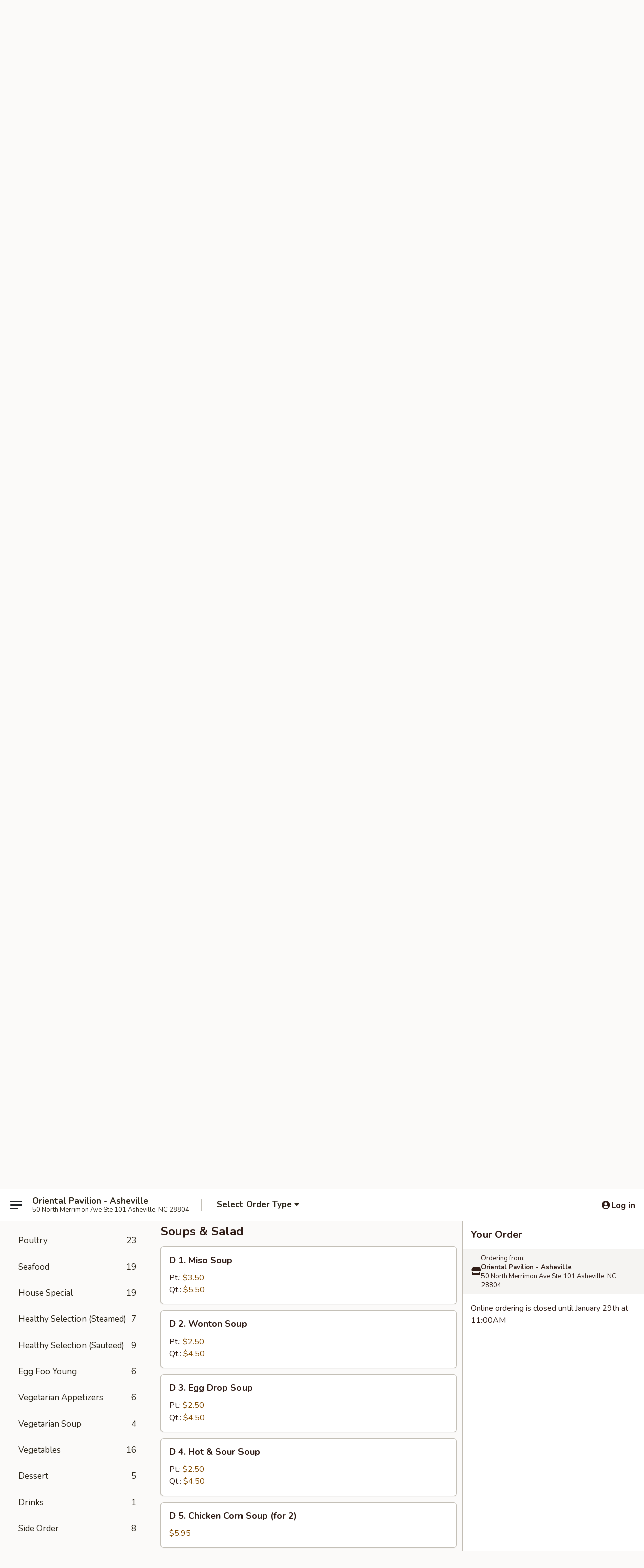

--- FILE ---
content_type: text/html; charset=UTF-8
request_url: https://www.orientalpavilionnc.com/order/main/soups-salad
body_size: 36541
content:
<!DOCTYPE html>

<html class="no-js css-scroll" lang="en">
	<head>
		<meta charset="utf-8" />
		<meta http-equiv="X-UA-Compatible" content="IE=edge,chrome=1" />

				<title>Oriental Pavilion - Asheville | Soups & Salad</title>
		<meta name="description" content="Order soups &amp; salad online from Oriental Pavilion - Asheville for delivery and takeout. The best Chinese in Asheville, NC." />		<meta name="keywords" content="oriental pavilion, oriental pavilion asheville, oriental pavilion menu, asheville chinese delivery, asheville chinese food, asheville chinese restaurants, chinese delivery, best chinese food in asheville, chinese restaurants in asheville, chinese restaurants near me, chinese food near me, Nashville chinese takeout" />		<meta name="viewport" content="width=device-width, initial-scale=1.0">

		<meta property="og:type" content="website">
		<meta property="og:title" content="Oriental Pavilion - Asheville | Soups & Salad">
		<meta property="og:description" content="Order soups &amp; salad online from Oriental Pavilion - Asheville for delivery and takeout. The best Chinese in Asheville, NC.">

		<meta name="twitter:card" content="summary_large_image">
		<meta name="twitter:title" content="Oriental Pavilion - Asheville | Soups & Salad">
		<meta name="twitter:description" content="Order soups &amp; salad online from Oriental Pavilion - Asheville for delivery and takeout. The best Chinese in Asheville, NC.">
					<meta property="og:image" content="https://imagedelivery.net/9lr8zq_Jvl7h6OFWqEi9IA/e6199baf-02df-4a1d-ff5c-d2ca2740cf00/public" />
			<meta name="twitter:image" content="https://imagedelivery.net/9lr8zq_Jvl7h6OFWqEi9IA/e6199baf-02df-4a1d-ff5c-d2ca2740cf00/public" />
		
		<meta name="apple-mobile-web-app-status-bar-style" content="black">
		<meta name="mobile-web-app-capable" content="yes">
					<link rel="canonical" href="https://www.orientalpavilionnc.com/order/main/soups-salad"/>
						<link rel="shortcut icon" href="https://imagedelivery.net/9lr8zq_Jvl7h6OFWqEi9IA/d84d4a31-7acf-466c-6606-c8340fa85c00/public" type="image/png" />
			
		<link type="text/css" rel="stylesheet" href="/min/g=css4.0&amp;1769539963" />
		<link rel="stylesheet" href="//ajax.googleapis.com/ajax/libs/jqueryui/1.10.1/themes/base/minified/jquery-ui.min.css" />
		<link href='//fonts.googleapis.com/css?family=Open+Sans:400italic,400,700' rel='stylesheet' type='text/css' />
		<script src="https://kit.fontawesome.com/a4edb6363d.js" crossorigin="anonymous"></script>

		<style>
								.home_hero, .menu_hero{ background-image: url(https://imagedelivery.net/9lr8zq_Jvl7h6OFWqEi9IA/d716d9ff-601b-46d2-f6ea-26485ffb3700/public); }
					@media
					(-webkit-min-device-pixel-ratio: 1.25),
					(min-resolution: 120dpi){
						/* Retina header*/
						.home_hero, .menu_hero{ background-image: url(https://imagedelivery.net/9lr8zq_Jvl7h6OFWqEi9IA/068cf837-dd7e-47c2-789c-d2ef56b36100/public); }
					}
															/*body{  } */

					
		</style>

		<style type="text/css">div.menuItem_1902645, li.menuItem_1902645, div.menuItem_1902646, li.menuItem_1902646, div.menuItem_1902647, li.menuItem_1902647, div.menuItem_1902648, li.menuItem_1902648, div.menuItem_1902649, li.menuItem_1902649, div.menuItem_1902650, li.menuItem_1902650, div.menuItem_1902651, li.menuItem_1902651, div.menuItem_1902653, li.menuItem_1902653, div.menuItem_1902655, li.menuItem_1902655, div.menuItem_1902658, li.menuItem_1902658, div.menuItem_1902661, li.menuItem_1902661, div.menuItem_1902662, li.menuItem_1902662, div.menuItem_1902663, li.menuItem_1902663, div.menuItem_1902664, li.menuItem_1902664, div.menuItem_1902665, li.menuItem_1902665, div.menuItem_1902666, li.menuItem_1902666, div.menuItem_1902667, li.menuItem_1902667, div.menuItem_1902668, li.menuItem_1902668, div.menuItem_1902669, li.menuItem_1902669, div.menuItem_1902671, li.menuItem_1902671, div.menuItem_1902672, li.menuItem_1902672, div.menuItem_1902674, li.menuItem_1902674, div.menuItem_1902676, li.menuItem_1902676, div.menuItem_1902678, li.menuItem_1902678, div.menuItem_1902680, li.menuItem_1902680, div.menuItem_1902682, li.menuItem_1902682, div.menuItem_1902684, li.menuItem_1902684, div.menuItem_1902685, li.menuItem_1902685, div.menuItem_1902687, li.menuItem_1902687, div.menuItem_1902689, li.menuItem_1902689, div.menuItem_1902693, li.menuItem_1902693, div.menuItem_1902695, li.menuItem_1902695, div.menuItem_1902697, li.menuItem_1902697, div.menuItem_1902698, li.menuItem_1902698, div.menuItem_1902699, li.menuItem_1902699, div.menuItem_1902700, li.menuItem_1902700, div.menuItem_1902701, li.menuItem_1902701, div.menuItem_1902702, li.menuItem_1902702, div.menuItem_1902703, li.menuItem_1902703, div.menuItem_1902704, li.menuItem_1902704, div.menuItem_1902705, li.menuItem_1902705, div.menuItem_1902706, li.menuItem_1902706, div.menuItem_1902707, li.menuItem_1902707, div.menuItem_1902708, li.menuItem_1902708, div.menuItem_2452331, li.menuItem_2452331, div.menuItem_2452332, li.menuItem_2452332, div.menuItem_2962140, li.menuItem_2962140, div.menuItem_2962141, li.menuItem_2962141, div.menuItem_2962142, li.menuItem_2962142 {display:none !important;}</style><script type="text/javascript">window.UNAVAILABLE_MENU_IDS = [1902645,1902646,1902647,1902648,1902649,1902650,1902651,1902653,1902655,1902658,1902661,1902662,1902663,1902664,1902665,1902666,1902667,1902668,1902669,1902671,1902672,1902674,1902676,1902678,1902680,1902682,1902684,1902685,1902687,1902689,1902693,1902695,1902697,1902698,1902699,1902700,1902701,1902702,1902703,1902704,1902705,1902706,1902707,1902708,2452331,2452332,2962140,2962141,2962142]</script>
		<script type="text/javascript">
			var UrlTag = "orientalpavilionnc";
			var template = 'defaultv4';
			var formname = 'ordering3';
			var menulink = 'https://www.orientalpavilionnc.com/order/main';
			var checkoutlink = 'https://www.orientalpavilionnc.com/checkout';
		</script>
		<script>
			/* http://writing.colin-gourlay.com/safely-using-ready-before-including-jquery/ */
			(function(w,d,u){w.readyQ=[];w.bindReadyQ=[];function p(x,y){if(x=="ready"){w.bindReadyQ.push(y);}else{w.readyQ.push(x);}};var a={ready:p,bind:p};w.$=w.jQuery=function(f){if(f===d||f===u){return a}else{p(f)}}})(window,document)
		</script>

		<script type="application/ld+json">{
    "@context": "http://schema.org",
    "@type": "Menu",
    "url": "https://www.orientalpavilionnc.com/order/main",
    "mainEntityOfPage": "https://www.orientalpavilionnc.com/order/main",
    "inLanguage": "English",
    "name": "Main",
    "description": "Please note: requests for additional items or special preparation may incur an <b>extra charge</b> not calculated on your online order.",
    "hasMenuSection": [
        {
            "@type": "MenuSection",
            "url": "https://www.orientalpavilionnc.com/order/main/soups-salad",
            "name": "Soups & Salad",
            "hasMenuItem": [
                {
                    "@type": "MenuItem",
                    "name": "D 1. Miso Soup",
                    "url": "https://www.orientalpavilionnc.com/order/main/soups-salad/d1-miso-soup",
                    "offers": [
                        {
                            "@type": "Offer",
                            "price": "3.50",
                            "priceCurrency": "USD",
                            "eligibleQuantity": {
                                "@type": "QuantitativeValue",
                                "name": "Pt."
                            }
                        },
                        {
                            "@type": "Offer",
                            "price": "5.50",
                            "priceCurrency": "USD",
                            "eligibleQuantity": {
                                "@type": "QuantitativeValue",
                                "name": "Qt."
                            }
                        }
                    ]
                },
                {
                    "@type": "MenuItem",
                    "name": "D 2. Wonton Soup",
                    "url": "https://www.orientalpavilionnc.com/order/main/soups-salad/d2-wonton-soup",
                    "offers": [
                        {
                            "@type": "Offer",
                            "price": "2.50",
                            "priceCurrency": "USD",
                            "eligibleQuantity": {
                                "@type": "QuantitativeValue",
                                "name": "Pt."
                            }
                        },
                        {
                            "@type": "Offer",
                            "price": "4.50",
                            "priceCurrency": "USD",
                            "eligibleQuantity": {
                                "@type": "QuantitativeValue",
                                "name": "Qt."
                            }
                        }
                    ]
                },
                {
                    "@type": "MenuItem",
                    "name": "D 3. Egg Drop Soup",
                    "url": "https://www.orientalpavilionnc.com/order/main/soups-salad/d3-egg-drop-soup",
                    "offers": [
                        {
                            "@type": "Offer",
                            "price": "2.50",
                            "priceCurrency": "USD",
                            "eligibleQuantity": {
                                "@type": "QuantitativeValue",
                                "name": "Pt."
                            }
                        },
                        {
                            "@type": "Offer",
                            "price": "4.50",
                            "priceCurrency": "USD",
                            "eligibleQuantity": {
                                "@type": "QuantitativeValue",
                                "name": "Qt."
                            }
                        }
                    ]
                },
                {
                    "@type": "MenuItem",
                    "name": "D 4. Hot & Sour Soup",
                    "url": "https://www.orientalpavilionnc.com/order/main/soups-salad/d-4-hot-sour-soup",
                    "offers": [
                        {
                            "@type": "Offer",
                            "price": "2.50",
                            "priceCurrency": "USD",
                            "eligibleQuantity": {
                                "@type": "QuantitativeValue",
                                "name": "Pt."
                            }
                        },
                        {
                            "@type": "Offer",
                            "price": "4.50",
                            "priceCurrency": "USD",
                            "eligibleQuantity": {
                                "@type": "QuantitativeValue",
                                "name": "Qt."
                            }
                        }
                    ]
                },
                {
                    "@type": "MenuItem",
                    "name": "D 5. Chicken Corn Soup (for 2)",
                    "url": "https://www.orientalpavilionnc.com/order/main/soups-salad/d5-chicken-corn-soup-for-2",
                    "offers": [
                        {
                            "@type": "Offer",
                            "price": "5.95",
                            "priceCurrency": "USD"
                        }
                    ]
                },
                {
                    "@type": "MenuItem",
                    "name": "D 6. House Special Soup (for 2)",
                    "url": "https://www.orientalpavilionnc.com/order/main/soups-salad/d6-house-special-soup-for-2",
                    "offers": [
                        {
                            "@type": "Offer",
                            "price": "5.95",
                            "priceCurrency": "USD"
                        }
                    ]
                },
                {
                    "@type": "MenuItem",
                    "name": "D 7. Hot & Sour Seafood Soup (for 2)",
                    "url": "https://www.orientalpavilionnc.com/order/main/soups-salad/d7-hot-sour-seafood-soup-for-2",
                    "offers": [
                        {
                            "@type": "Offer",
                            "price": "5.95",
                            "priceCurrency": "USD"
                        }
                    ]
                },
                {
                    "@type": "MenuItem",
                    "name": "D 8. Seafood Sizzling Rice Soup (for 2)",
                    "url": "https://www.orientalpavilionnc.com/order/main/soups-salad/d8-seafood-sizzling-rice-soup-for-2",
                    "offers": [
                        {
                            "@type": "Offer",
                            "price": "5.95",
                            "priceCurrency": "USD"
                        }
                    ]
                },
                {
                    "@type": "MenuItem",
                    "name": "D 9. Shredded Pork Pickle Soup",
                    "url": "https://www.orientalpavilionnc.com/order/main/soups-salad/d9-shredded-pork-pickle-soup",
                    "offers": [
                        {
                            "@type": "Offer",
                            "price": "5.95",
                            "priceCurrency": "USD"
                        }
                    ]
                },
                {
                    "@type": "MenuItem",
                    "name": "D10. Seaweed Salad",
                    "url": "https://www.orientalpavilionnc.com/order/main/soups-salad/d10-seaweed-salad",
                    "offers": [
                        {
                            "@type": "Offer",
                            "price": "5.95",
                            "priceCurrency": "USD"
                        }
                    ]
                }
            ]
        }
    ]
}</script>
<!-- Google Tag Manager -->
<script>
	window.dataLayer = window.dataLayer || [];
	let data = {
		account: 'orientalpavilionnc',
		context: 'direct',
		templateVersion: 4,
		rid: 66	}
		dataLayer.push(data);
	(function(w,d,s,l,i){w[l]=w[l]||[];w[l].push({'gtm.start':
		new Date().getTime(),event:'gtm.js'});var f=d.getElementsByTagName(s)[0],
		j=d.createElement(s),dl=l!='dataLayer'?'&l='+l:'';j.async=true;j.src=
		'https://www.googletagmanager.com/gtm.js?id='+i+dl;f.parentNode.insertBefore(j,f);
		})(window,document,'script','dataLayer','GTM-K9P93M');

	function gtag() { dataLayer.push(arguments); }
</script>

			<script async src="https://www.googletagmanager.com/gtag/js?id=G-JS0T05JX9G"></script>
	
	<script>
		
		gtag('js', new Date());

		
					gtag('config', "G-JS0T05JX9G");
			</script>
		<link href="https://fonts.googleapis.com/css?family=Open+Sans:400,600,700|Nunito:400,700" rel="stylesheet" />
	</head>

	<body
		data-event-on:customer_registered="window.location.reload()"
		data-event-on:customer_logged_in="window.location.reload()"
		data-event-on:customer_logged_out="window.location.reload()"
	>
		<a class="skip-to-content-link" href="#main">Skip to content</a>
				<!-- Google Tag Manager (noscript) -->
		<noscript><iframe src="https://www.googletagmanager.com/ns.html?id=GTM-K9P93M" height="0" width="0" style="display:none;visibility:hidden"></iframe></noscript>
		<!-- End Google Tag Manager (noscript) -->
						<!-- wrapper starts -->
		<div class="wrapper">
			<div style="grid-area: header-announcements">
				<div id="upgradeBrowserBanner" class="alert alert-warning mb-0 rounded-0 py-4" style="display:none;">
	<div class="alert-icon"><i class="fas fa-warning" aria-hidden="true"></i></div>
	<div>
		<strong>We're sorry, but the Web browser you are using is not supported.</strong> <br/> Please upgrade your browser or try a different one to use this Website. Supported browsers include:<br/>
		<ul class="list-unstyled">
			<li class="mt-2"><a href="https://www.google.com/chrome" target="_blank" rel="noopener noreferrer" class="simple-link"><i class="fab fa-chrome"></i> Chrome</a></li>
			<li class="mt-2"><a href="https://www.mozilla.com/firefox/upgrade.html" target="_blank" rel="noopener noreferrer" class="simple-link"><i class="fab fa-firefox"></i> Firefox</a></li>
			<li class="mt-2"><a href="https://www.microsoft.com/en-us/windows/microsoft-edge" target="_blank" rel="noopener noreferrer" class="simple-link"><i class="fab fa-edge"></i> Edge</a></li>
			<li class="mt-2"><a href="http://www.apple.com/safari/" target="_blank" rel="noopener noreferrer" class="simple-link"><i class="fab fa-safari"></i> Safari</a></li>
		</ul>
	</div>
</div>
<script>
	var ua = navigator.userAgent;
	var match = ua.match(/Firefox\/([0-9]+)\./);
	var firefoxVersion = match ? parseInt(match[1]) : 1000;
	var match = ua.match(/Chrome\/([0-9]+)\./);
	var chromeVersion = match ? parseInt(match[1]) : 1000;
	var isIE = ua.indexOf('MSIE') > -1 || ua.indexOf('Trident') > -1;
	var upgradeBrowserBanner = document.getElementById('upgradeBrowserBanner');
	var isMatchesSupported = typeof(upgradeBrowserBanner.matches)!="undefined";
	var isEntriesSupported = typeof(Object.entries)!="undefined";
	//Safari version is verified with isEntriesSupported
	if (isIE || !isMatchesSupported || !isEntriesSupported || firefoxVersion <= 46 || chromeVersion <= 53) {
		upgradeBrowserBanner.style.display = 'flex';
	}
</script>				
				<!-- get closed sign if applicable. -->
									<div class="header-opensign" style="background-color:#fecece; font-size: .875em">
						Online ordering is closed until January 29th at 11:00AM					</div>
				
				
										<div class="header-opensign announcement-bg-color announcement-txt-color">
							<p style="text-align:center;"><span style="color:#ff0000;"><span style="font-size:20px;"><strong>New Address:<br>
50 North Merrimon Ave Ste 101<br>
Asheville, NC 28804 📍</strong></span></span></p>						<a href="javascript:void(0)" class="close" id="closeAnnouncement" role="button" aria-label="Close Announcement" tabindex="0"><i class="fas fa-times fa-xs"></i></a>
						</div>
								</div>

						<div class="headerAndWtype" style="grid-area: header">
				<!-- Header Starts -->
				<header class="header">
										<div class="d-flex flex-column align-items-start flex-md-row align-items-md-center">
												<div class="logo_name_alt flex-shrink-0 d-flex align-items-center align-self-stretch pe-6 pe-md-0">
							
	<button
		type="button"
		class="eds_button btn btn-outline eds_button--shape-default eds_menu_button"
		data-bs-toggle="offcanvas" data-bs-target="#side-menu" aria-controls="side-menu" aria-label="Main menu"	><span aria-hidden="true"></span> <span aria-hidden="true"></span> <span aria-hidden="true"></span></button>

	
							<div class="d-flex flex-column align-items-center mx-auto align-items-md-start mx-md-0">
								<a
									class="eds-display-text-title-xs text-truncate title-container"
									href="https://www.orientalpavilionnc.com"
								>
									Oriental Pavilion - Asheville								</a>

																	<span class="eds-copy-text-s-regular text-center text-md-start address-container" title="50 North Merrimon Ave Ste 101 Asheville, NC 28804">
										50 North Merrimon Ave Ste 101 Asheville, NC 28804									</span>
															</div>
						</div>

																			<div class="eds-display-text-title-s d-none d-md-block border-start mx-4" style="width: 0">&nbsp;</div>

							<div class="header_order_options d-flex align-items-center  w-100 p-2p5 p-md-0">
																<div class="what">
									<button
	type="button"
	class="border-0 bg-transparent text-start"
	data-bs-toggle="modal"
	data-bs-target="#modal-order-options"
	aria-expanded="false"
	style="min-height: 44px"
>
	<div class="d-flex align-items-baseline gap-2">
		<div class="otype-name-label eds-copy-text-l-bold text-truncate" style="flex: 1" data-order-type-label>
			Select Order Type		</div>

		<i class="fa fa-fw fa-caret-down"></i>
	</div>

	<div
		class="otype-picker-label otype-address-label eds-interface-text-m-regular text-truncate hidden"
	>
			</div>
</button>

<script>
	$(function() {
		var $autoCompleteInputs = $('[data-autocomplete-address]');
		if ($autoCompleteInputs && $autoCompleteInputs.length) {
			$autoCompleteInputs.each(function() {
				let $input = $(this);
				let $deliveryAddressContainer = $input.parents('.deliveryAddressContainer').first();
				$input.autocomplete({
					source   : addressAC,
					minLength: 3,
					delay    : 300,
					select   : function(event, ui) {
						$.getJSON('/' + UrlTag + '/?form=addresslookup', {
							id: ui.item.id,
						}, function(data) {
							let location = data
							if (location.address.street.endsWith('Trl')) {
								location.address.street = location.address.street.replace('Trl', 'Trail')
							}
							let autoCompleteSuccess = $input.data('autocomplete-success');
							if (autoCompleteSuccess) {
								let autoCompleteSuccessFunction = window[autoCompleteSuccess];
								if (typeof autoCompleteSuccessFunction == "function") {
									autoCompleteSuccessFunction(location);
								}
							}

							let address = location.address

							$('#add-address-city, [data-autocompleted-city]').val(address.city)
							$('#add-address-state, [data-autocompleted-state]').val(address.stateCode)
							$('#add-address-zip, [data-autocompleted-zip]').val(address.postalCode)
							$('#add-address-latitude, [data-autocompleted-latitude]').val(location.position.lat)
							$('#add-address-longitude, [data-autocompleted-longitude]').val(location.position.lng)
							let streetAddress = (address.houseNumber || '') + ' ' + (address.street || '');
							$('#street-address-1, [data-autocompleted-street-address]').val(streetAddress)
							validateAddress($deliveryAddressContainer);
						})
					},
				})
				$input.attr('autocomplete', 'street-address')
			});
		}

		// autocomplete using Address autocomplete
		// jquery autocomplete needs 2 fields: title and value
		// id holds the LocationId which can be used at a later stage to get the coordinate of the selected choice
		function addressAC(query, callback) {
			//we don't actually want to search until they've entered the street number and at least one character
			words = query.term.trim().split(' ')
			if (words.length < 2) {
				return false
			}

			$.getJSON('/' + UrlTag + '/?form=addresssuggest', { q: query.term }, function(data) {
				var addresses = data.items
				addresses = addresses.map(addr => {
					if ((addr.address.label || '').endsWith('Trl')) {
						addr.address.label = addr.address.label.replace('Trl', 'Trail')
					}
					let streetAddress = (addr.address.label || '')
					return {
						label: streetAddress,
						value: streetAddress,
						id   : addr.id,
					}
				})

				return callback(addresses)
			})
		}

				$('[data-address-from-current-loc]').on('click', function(e) {
			let $streetAddressContainer = $(this).parents('.street-address-container').first();
			let $deliveryAddressContainer = $(this).parents('.deliveryAddressContainer').first();
			e.preventDefault();
			if(navigator.geolocation) {
				navigator.geolocation.getCurrentPosition(position => {
					$.getJSON('/' + UrlTag + '/?form=addresssuggest', {
						at: position.coords.latitude + "," + position.coords.longitude
					}, function(data) {
						let location = data.items[0];
						let address = location.address
						$streetAddressContainer.find('.input-street-address').val((address.houseNumber ? address.houseNumber : '') + ' ' + (address.street ? address.street : ''));
						$('#add-address-city').val(address.city ? address.city : '');
						$('#add-address-state').val(address.state ? address.state : '');
						$('#add-address-zip').val(address.postalCode ? address.postalCode : '');
						$('#add-address-latitude').val(location.position.lat ? location.position.lat : '');
						$('#add-address-longitude').val(location.position.lng ? location.position.lng : '');
						validateAddress($deliveryAddressContainer, 0);
					});
				});
			} else {
				alert("Geolocation is not supported by this browser!");
			}
		});
	});

	function autoCompleteSuccess(location)
	{
		if (location && location.address) {
			let address = location.address

			let streetAddress = (address.houseNumber || '') + ' ' + (address.street || '');
			$.ajax({
				url: '/' + UrlTag + '/?form=saveformfields',
				data: {
					'param_full~address_s_n_255': streetAddress + ', ' + address.city + ', ' + address.state,
					'param_street~address_s_n_255': streetAddress,
					'param_city_s_n_90': address.city,
					'param_state_s_n_2': address.state,
					'param_zip~code_z_n_10': address.postalCode,
				}
			});
		}
	}
</script>
								</div>

																							</div>
						
												<div class="position-absolute top-0 end-0 pe-2 py-2p5">
							
	<div id="login-status" >
					
	<button
		type="button"
		class="eds_button btn btn-outline eds_button--shape-default px-2 text-nowrap"
		aria-label="Log in" style="color: currentColor" data-bs-toggle="modal" data-bs-target="#login-modal"	><i
		class="eds_icon fa fa-lg fa-fw fa-user-circle d-block d-lg-none"
		style="font-family: &quot;Font Awesome 5 Pro&quot;; "	></i>

	 <div class="d-none d-lg-flex align-items-baseline gap-2">
	<i
		class="eds_icon fa fa-fw fa-user-circle"
		style="font-family: &quot;Font Awesome 5 Pro&quot;; "	></i>

	<div class="profile-container text-truncate">Log in</div></div></button>

				</div>

							</div>
					</div>

															
	<aside		data-eds-id="697ad8991457e"
		class="eds_side_menu offcanvas offcanvas-start text-dark "
		tabindex="-1"
				id="side-menu" data-event-on:menu_selected="this.dispatchEvent(new CustomEvent('eds.hide'))" data-event-on:category_selected="this.dispatchEvent(new CustomEvent('eds.hide'))"	>
		
		<div class="eds_side_menu-body offcanvas-body d-flex flex-column p-0 css-scroll">
										<div
					class="eds_side_menu-close position-absolute top-0 end-0 pt-3 pe-3 "
					style="z-index: 1"
				>
					
	<button
		type="button"
		class="eds_button btn btn-outline-secondary eds_button--shape-circle"
		data-bs-dismiss="offcanvas" data-bs-target="[data-eds-id=&quot;697ad8991457e&quot;]" aria-label="Close"	><i
		class="eds_icon fa fa-fw fa-close"
		style="font-family: &quot;Font Awesome 5 Pro&quot;; "	></i></button>

					</div>
			
			<div class="restaurant-info border-bottom border-light p-3">
							<p class="eds-display-text-title-xs mb-0 me-2 pe-4">Oriental Pavilion - Asheville</p>

			<div class="eds-copy-text-s-regular me-2 pe-4">
			50 North Merrimon Ave Ste 101 Asheville, NC 28804		</div>
						</div>

																	
	<div class="border-bottom border-light p-3">
		
		
			<details
				class="eds_list eds_list--border-none" open				data-menu-id="15134"
									data-event-on:document_ready="this.open = localStorage.getItem('menu-open-15134') !== 'false'"
										onclick="localStorage.setItem('menu-open-15134', !this.open)"
							>
									<summary class="eds-copy-text-l-regular list-unstyled rounded-3 mb-1 " tabindex="0">
						<h2 class="eds-display-text-title-m m-0 p-0">
															
	<i
		class="eds_icon fas fa-fw fa-chevron-right"
		style="font-family: &quot;Font Awesome 5 Pro&quot;; "	></i>

															Menu
						</h2>
					</summary>
										<div class="mb-3"></div>
				
																		
									<a
						class="eds_list-item eds-copy-text-l-regular list-unstyled rounded-3 mb-1 px-3 px-lg-4 py-2p5 d-flex "
						data-event-on:category_pinned="(category) => $(this).toggleClass('active', category.id === '193297')"
						href="https://www.orientalpavilionnc.com/order/main/appetizers"
						aria-current="page"
						onclick="if (!event.ctrlKey) {
							const currentMenuIsActive = true || $(this).closest('details').find('summary').hasClass('active');
							if (currentMenuIsActive) {
								app.event.emit('category_selected', { id: '193297' });
							} else {
								app.event.emit('menu_selected', { menu_id: '15134', menu_description: &quot;Please note: requests for additional items or special preparation may incur an &lt;b&gt;extra charge&lt;\/b&gt; not calculated on your online order.&quot;, category_id: '193297' });
							}
															return false;
													}"
					>
						Appetizers													<span class="ms-auto">16</span>
											</a>
									<a
						class="eds_list-item eds-copy-text-l-regular list-unstyled rounded-3 mb-1 px-3 px-lg-4 py-2p5 d-flex active"
						data-event-on:category_pinned="(category) => $(this).toggleClass('active', category.id === '193298')"
						href="https://www.orientalpavilionnc.com/order/main/soups-salad"
						aria-current="page"
						onclick="if (!event.ctrlKey) {
							const currentMenuIsActive = true || $(this).closest('details').find('summary').hasClass('active');
							if (currentMenuIsActive) {
								app.event.emit('category_selected', { id: '193298' });
							} else {
								app.event.emit('menu_selected', { menu_id: '15134', menu_description: &quot;Please note: requests for additional items or special preparation may incur an &lt;b&gt;extra charge&lt;\/b&gt; not calculated on your online order.&quot;, category_id: '193298' });
							}
															return false;
													}"
					>
						Soups & Salad													<span class="ms-auto">10</span>
											</a>
									<a
						class="eds_list-item eds-copy-text-l-regular list-unstyled rounded-3 mb-1 px-3 px-lg-4 py-2p5 d-flex "
						data-event-on:category_pinned="(category) => $(this).toggleClass('active', category.id === '193299')"
						href="https://www.orientalpavilionnc.com/order/main/fried-rice"
						aria-current="page"
						onclick="if (!event.ctrlKey) {
							const currentMenuIsActive = true || $(this).closest('details').find('summary').hasClass('active');
							if (currentMenuIsActive) {
								app.event.emit('category_selected', { id: '193299' });
							} else {
								app.event.emit('menu_selected', { menu_id: '15134', menu_description: &quot;Please note: requests for additional items or special preparation may incur an &lt;b&gt;extra charge&lt;\/b&gt; not calculated on your online order.&quot;, category_id: '193299' });
							}
															return false;
													}"
					>
						Fried Rice													<span class="ms-auto">6</span>
											</a>
									<a
						class="eds_list-item eds-copy-text-l-regular list-unstyled rounded-3 mb-1 px-3 px-lg-4 py-2p5 d-flex "
						data-event-on:category_pinned="(category) => $(this).toggleClass('active', category.id === '193300')"
						href="https://www.orientalpavilionnc.com/order/main/lo-mein"
						aria-current="page"
						onclick="if (!event.ctrlKey) {
							const currentMenuIsActive = true || $(this).closest('details').find('summary').hasClass('active');
							if (currentMenuIsActive) {
								app.event.emit('category_selected', { id: '193300' });
							} else {
								app.event.emit('menu_selected', { menu_id: '15134', menu_description: &quot;Please note: requests for additional items or special preparation may incur an &lt;b&gt;extra charge&lt;\/b&gt; not calculated on your online order.&quot;, category_id: '193300' });
							}
															return false;
													}"
					>
						Lo Mein													<span class="ms-auto">6</span>
											</a>
									<a
						class="eds_list-item eds-copy-text-l-regular list-unstyled rounded-3 mb-1 px-3 px-lg-4 py-2p5 d-flex "
						data-event-on:category_pinned="(category) => $(this).toggleClass('active', category.id === '193316')"
						href="https://www.orientalpavilionnc.com/order/main/chop-suey-chow-mein"
						aria-current="page"
						onclick="if (!event.ctrlKey) {
							const currentMenuIsActive = true || $(this).closest('details').find('summary').hasClass('active');
							if (currentMenuIsActive) {
								app.event.emit('category_selected', { id: '193316' });
							} else {
								app.event.emit('menu_selected', { menu_id: '15134', menu_description: &quot;Please note: requests for additional items or special preparation may incur an &lt;b&gt;extra charge&lt;\/b&gt; not calculated on your online order.&quot;, category_id: '193316' });
							}
															return false;
													}"
					>
						Chop Suey / Chow Mein													<span class="ms-auto">12</span>
											</a>
									<a
						class="eds_list-item eds-copy-text-l-regular list-unstyled rounded-3 mb-1 px-3 px-lg-4 py-2p5 d-flex "
						data-event-on:category_pinned="(category) => $(this).toggleClass('active', category.id === '193301')"
						href="https://www.orientalpavilionnc.com/order/main/mai-fun"
						aria-current="page"
						onclick="if (!event.ctrlKey) {
							const currentMenuIsActive = true || $(this).closest('details').find('summary').hasClass('active');
							if (currentMenuIsActive) {
								app.event.emit('category_selected', { id: '193301' });
							} else {
								app.event.emit('menu_selected', { menu_id: '15134', menu_description: &quot;Please note: requests for additional items or special preparation may incur an &lt;b&gt;extra charge&lt;\/b&gt; not calculated on your online order.&quot;, category_id: '193301' });
							}
															return false;
													}"
					>
						Mai Fun													<span class="ms-auto">6</span>
											</a>
									<a
						class="eds_list-item eds-copy-text-l-regular list-unstyled rounded-3 mb-1 px-3 px-lg-4 py-2p5 d-flex "
						data-event-on:category_pinned="(category) => $(this).toggleClass('active', category.id === '193302')"
						href="https://www.orientalpavilionnc.com/order/main/chow-fun"
						aria-current="page"
						onclick="if (!event.ctrlKey) {
							const currentMenuIsActive = true || $(this).closest('details').find('summary').hasClass('active');
							if (currentMenuIsActive) {
								app.event.emit('category_selected', { id: '193302' });
							} else {
								app.event.emit('menu_selected', { menu_id: '15134', menu_description: &quot;Please note: requests for additional items or special preparation may incur an &lt;b&gt;extra charge&lt;\/b&gt; not calculated on your online order.&quot;, category_id: '193302' });
							}
															return false;
													}"
					>
						Chow Fun													<span class="ms-auto">6</span>
											</a>
									<a
						class="eds_list-item eds-copy-text-l-regular list-unstyled rounded-3 mb-1 px-3 px-lg-4 py-2p5 d-flex "
						data-event-on:category_pinned="(category) => $(this).toggleClass('active', category.id === '193303')"
						href="https://www.orientalpavilionnc.com/order/main/pork"
						aria-current="page"
						onclick="if (!event.ctrlKey) {
							const currentMenuIsActive = true || $(this).closest('details').find('summary').hasClass('active');
							if (currentMenuIsActive) {
								app.event.emit('category_selected', { id: '193303' });
							} else {
								app.event.emit('menu_selected', { menu_id: '15134', menu_description: &quot;Please note: requests for additional items or special preparation may incur an &lt;b&gt;extra charge&lt;\/b&gt; not calculated on your online order.&quot;, category_id: '193303' });
							}
															return false;
													}"
					>
						Pork													<span class="ms-auto">14</span>
											</a>
									<a
						class="eds_list-item eds-copy-text-l-regular list-unstyled rounded-3 mb-1 px-3 px-lg-4 py-2p5 d-flex "
						data-event-on:category_pinned="(category) => $(this).toggleClass('active', category.id === '193304')"
						href="https://www.orientalpavilionnc.com/order/main/beef"
						aria-current="page"
						onclick="if (!event.ctrlKey) {
							const currentMenuIsActive = true || $(this).closest('details').find('summary').hasClass('active');
							if (currentMenuIsActive) {
								app.event.emit('category_selected', { id: '193304' });
							} else {
								app.event.emit('menu_selected', { menu_id: '15134', menu_description: &quot;Please note: requests for additional items or special preparation may incur an &lt;b&gt;extra charge&lt;\/b&gt; not calculated on your online order.&quot;, category_id: '193304' });
							}
															return false;
													}"
					>
						Beef													<span class="ms-auto">16</span>
											</a>
									<a
						class="eds_list-item eds-copy-text-l-regular list-unstyled rounded-3 mb-1 px-3 px-lg-4 py-2p5 d-flex "
						data-event-on:category_pinned="(category) => $(this).toggleClass('active', category.id === '193305')"
						href="https://www.orientalpavilionnc.com/order/main/poultry"
						aria-current="page"
						onclick="if (!event.ctrlKey) {
							const currentMenuIsActive = true || $(this).closest('details').find('summary').hasClass('active');
							if (currentMenuIsActive) {
								app.event.emit('category_selected', { id: '193305' });
							} else {
								app.event.emit('menu_selected', { menu_id: '15134', menu_description: &quot;Please note: requests for additional items or special preparation may incur an &lt;b&gt;extra charge&lt;\/b&gt; not calculated on your online order.&quot;, category_id: '193305' });
							}
															return false;
													}"
					>
						Poultry													<span class="ms-auto">23</span>
											</a>
									<a
						class="eds_list-item eds-copy-text-l-regular list-unstyled rounded-3 mb-1 px-3 px-lg-4 py-2p5 d-flex "
						data-event-on:category_pinned="(category) => $(this).toggleClass('active', category.id === '193306')"
						href="https://www.orientalpavilionnc.com/order/main/seafood"
						aria-current="page"
						onclick="if (!event.ctrlKey) {
							const currentMenuIsActive = true || $(this).closest('details').find('summary').hasClass('active');
							if (currentMenuIsActive) {
								app.event.emit('category_selected', { id: '193306' });
							} else {
								app.event.emit('menu_selected', { menu_id: '15134', menu_description: &quot;Please note: requests for additional items or special preparation may incur an &lt;b&gt;extra charge&lt;\/b&gt; not calculated on your online order.&quot;, category_id: '193306' });
							}
															return false;
													}"
					>
						Seafood													<span class="ms-auto">19</span>
											</a>
									<a
						class="eds_list-item eds-copy-text-l-regular list-unstyled rounded-3 mb-1 px-3 px-lg-4 py-2p5 d-flex "
						data-event-on:category_pinned="(category) => $(this).toggleClass('active', category.id === '193307')"
						href="https://www.orientalpavilionnc.com/order/main/house-special"
						aria-current="page"
						onclick="if (!event.ctrlKey) {
							const currentMenuIsActive = true || $(this).closest('details').find('summary').hasClass('active');
							if (currentMenuIsActive) {
								app.event.emit('category_selected', { id: '193307' });
							} else {
								app.event.emit('menu_selected', { menu_id: '15134', menu_description: &quot;Please note: requests for additional items or special preparation may incur an &lt;b&gt;extra charge&lt;\/b&gt; not calculated on your online order.&quot;, category_id: '193307' });
							}
															return false;
													}"
					>
						House Special													<span class="ms-auto">19</span>
											</a>
									<a
						class="eds_list-item eds-copy-text-l-regular list-unstyled rounded-3 mb-1 px-3 px-lg-4 py-2p5 d-flex "
						data-event-on:category_pinned="(category) => $(this).toggleClass('active', category.id === '193308')"
						href="https://www.orientalpavilionnc.com/order/main/healthy-selection-steamed"
						aria-current="page"
						onclick="if (!event.ctrlKey) {
							const currentMenuIsActive = true || $(this).closest('details').find('summary').hasClass('active');
							if (currentMenuIsActive) {
								app.event.emit('category_selected', { id: '193308' });
							} else {
								app.event.emit('menu_selected', { menu_id: '15134', menu_description: &quot;Please note: requests for additional items or special preparation may incur an &lt;b&gt;extra charge&lt;\/b&gt; not calculated on your online order.&quot;, category_id: '193308' });
							}
															return false;
													}"
					>
						Healthy Selection (Steamed)													<span class="ms-auto">7</span>
											</a>
									<a
						class="eds_list-item eds-copy-text-l-regular list-unstyled rounded-3 mb-1 px-3 px-lg-4 py-2p5 d-flex "
						data-event-on:category_pinned="(category) => $(this).toggleClass('active', category.id === '193309')"
						href="https://www.orientalpavilionnc.com/order/main/healthy-selection-sauteed"
						aria-current="page"
						onclick="if (!event.ctrlKey) {
							const currentMenuIsActive = true || $(this).closest('details').find('summary').hasClass('active');
							if (currentMenuIsActive) {
								app.event.emit('category_selected', { id: '193309' });
							} else {
								app.event.emit('menu_selected', { menu_id: '15134', menu_description: &quot;Please note: requests for additional items or special preparation may incur an &lt;b&gt;extra charge&lt;\/b&gt; not calculated on your online order.&quot;, category_id: '193309' });
							}
															return false;
													}"
					>
						Healthy Selection (Sauteed)													<span class="ms-auto">9</span>
											</a>
									<a
						class="eds_list-item eds-copy-text-l-regular list-unstyled rounded-3 mb-1 px-3 px-lg-4 py-2p5 d-flex "
						data-event-on:category_pinned="(category) => $(this).toggleClass('active', category.id === '193310')"
						href="https://www.orientalpavilionnc.com/order/main/egg-foo-young"
						aria-current="page"
						onclick="if (!event.ctrlKey) {
							const currentMenuIsActive = true || $(this).closest('details').find('summary').hasClass('active');
							if (currentMenuIsActive) {
								app.event.emit('category_selected', { id: '193310' });
							} else {
								app.event.emit('menu_selected', { menu_id: '15134', menu_description: &quot;Please note: requests for additional items or special preparation may incur an &lt;b&gt;extra charge&lt;\/b&gt; not calculated on your online order.&quot;, category_id: '193310' });
							}
															return false;
													}"
					>
						Egg Foo Young													<span class="ms-auto">6</span>
											</a>
									<a
						class="eds_list-item eds-copy-text-l-regular list-unstyled rounded-3 mb-1 px-3 px-lg-4 py-2p5 d-flex "
						data-event-on:category_pinned="(category) => $(this).toggleClass('active', category.id === '193311')"
						href="https://www.orientalpavilionnc.com/order/main/vegetarian-appetizers"
						aria-current="page"
						onclick="if (!event.ctrlKey) {
							const currentMenuIsActive = true || $(this).closest('details').find('summary').hasClass('active');
							if (currentMenuIsActive) {
								app.event.emit('category_selected', { id: '193311' });
							} else {
								app.event.emit('menu_selected', { menu_id: '15134', menu_description: &quot;Please note: requests for additional items or special preparation may incur an &lt;b&gt;extra charge&lt;\/b&gt; not calculated on your online order.&quot;, category_id: '193311' });
							}
															return false;
													}"
					>
						Vegetarian Appetizers													<span class="ms-auto">6</span>
											</a>
									<a
						class="eds_list-item eds-copy-text-l-regular list-unstyled rounded-3 mb-1 px-3 px-lg-4 py-2p5 d-flex "
						data-event-on:category_pinned="(category) => $(this).toggleClass('active', category.id === '193312')"
						href="https://www.orientalpavilionnc.com/order/main/vegetarian-soup"
						aria-current="page"
						onclick="if (!event.ctrlKey) {
							const currentMenuIsActive = true || $(this).closest('details').find('summary').hasClass('active');
							if (currentMenuIsActive) {
								app.event.emit('category_selected', { id: '193312' });
							} else {
								app.event.emit('menu_selected', { menu_id: '15134', menu_description: &quot;Please note: requests for additional items or special preparation may incur an &lt;b&gt;extra charge&lt;\/b&gt; not calculated on your online order.&quot;, category_id: '193312' });
							}
															return false;
													}"
					>
						Vegetarian Soup													<span class="ms-auto">4</span>
											</a>
									<a
						class="eds_list-item eds-copy-text-l-regular list-unstyled rounded-3 mb-1 px-3 px-lg-4 py-2p5 d-flex "
						data-event-on:category_pinned="(category) => $(this).toggleClass('active', category.id === '193313')"
						href="https://www.orientalpavilionnc.com/order/main/vegetables"
						aria-current="page"
						onclick="if (!event.ctrlKey) {
							const currentMenuIsActive = true || $(this).closest('details').find('summary').hasClass('active');
							if (currentMenuIsActive) {
								app.event.emit('category_selected', { id: '193313' });
							} else {
								app.event.emit('menu_selected', { menu_id: '15134', menu_description: &quot;Please note: requests for additional items or special preparation may incur an &lt;b&gt;extra charge&lt;\/b&gt; not calculated on your online order.&quot;, category_id: '193313' });
							}
															return false;
													}"
					>
						Vegetables													<span class="ms-auto">16</span>
											</a>
									<a
						class="eds_list-item eds-copy-text-l-regular list-unstyled rounded-3 mb-1 px-3 px-lg-4 py-2p5 d-flex "
						data-event-on:category_pinned="(category) => $(this).toggleClass('active', category.id === '193315')"
						href="https://www.orientalpavilionnc.com/order/main/dessert"
						aria-current="page"
						onclick="if (!event.ctrlKey) {
							const currentMenuIsActive = true || $(this).closest('details').find('summary').hasClass('active');
							if (currentMenuIsActive) {
								app.event.emit('category_selected', { id: '193315' });
							} else {
								app.event.emit('menu_selected', { menu_id: '15134', menu_description: &quot;Please note: requests for additional items or special preparation may incur an &lt;b&gt;extra charge&lt;\/b&gt; not calculated on your online order.&quot;, category_id: '193315' });
							}
															return false;
													}"
					>
						Dessert													<span class="ms-auto">5</span>
											</a>
									<a
						class="eds_list-item eds-copy-text-l-regular list-unstyled rounded-3 mb-1 px-3 px-lg-4 py-2p5 d-flex "
						data-event-on:category_pinned="(category) => $(this).toggleClass('active', category.id === '266239')"
						href="https://www.orientalpavilionnc.com/order/main/drinks"
						aria-current="page"
						onclick="if (!event.ctrlKey) {
							const currentMenuIsActive = true || $(this).closest('details').find('summary').hasClass('active');
							if (currentMenuIsActive) {
								app.event.emit('category_selected', { id: '266239' });
							} else {
								app.event.emit('menu_selected', { menu_id: '15134', menu_description: &quot;Please note: requests for additional items or special preparation may incur an &lt;b&gt;extra charge&lt;\/b&gt; not calculated on your online order.&quot;, category_id: '266239' });
							}
															return false;
													}"
					>
						Drinks													<span class="ms-auto">1</span>
											</a>
									<a
						class="eds_list-item eds-copy-text-l-regular list-unstyled rounded-3 mb-1 px-3 px-lg-4 py-2p5 d-flex "
						data-event-on:category_pinned="(category) => $(this).toggleClass('active', category.id === '278853')"
						href="https://www.orientalpavilionnc.com/order/main/side-order"
						aria-current="page"
						onclick="if (!event.ctrlKey) {
							const currentMenuIsActive = true || $(this).closest('details').find('summary').hasClass('active');
							if (currentMenuIsActive) {
								app.event.emit('category_selected', { id: '278853' });
							} else {
								app.event.emit('menu_selected', { menu_id: '15134', menu_description: &quot;Please note: requests for additional items or special preparation may incur an &lt;b&gt;extra charge&lt;\/b&gt; not calculated on your online order.&quot;, category_id: '278853' });
							}
															return false;
													}"
					>
						Side Order													<span class="ms-auto">8</span>
											</a>
							</details>
		
			</div>

						
																	<nav>
							<ul class="eds_list eds_list--border-none border-bottom">
	<li class="eds_list-item">
		<a class="d-block p-3 " href="https://www.orientalpavilionnc.com">
			Home		</a>
	</li>

		
					<li class="eds_list-item">
					<a class="d-block p-3 " href="https://www.orientalpavilionnc.com/page/delivery-info" >
						Delivery Info					</a>
				</li>
			
			<li class="eds_list-item">
			<a class="d-block p-3 " href="https://www.orientalpavilionnc.com/locationinfo">
				Location &amp; Hours			</a>
		</li>
	
	<li class="eds_list-item">
		<a class="d-block p-3 " href="https://www.orientalpavilionnc.com/contact">
			Contact
		</a>
	</li>
</ul>
						</nav>

												<div class="eds-copy-text-s-regular p-3 d-lg-none">
							
	<ul class="list-unstyled d-flex gap-2">
						<li><a href="https://www.yelp.com/biz/oriental-pavillion-asheville" target="new"  title="Opens in new tab" class="icon" title="Yelp"><i class="fab fa-yelp"></i><span class="sr-only">Yelp</span></a></li>
							<li><a href="https://www.tripadvisor.com/Restaurant_Review-g60742-d1441344-Reviews-Oriental_Pavillion-Asheville_North_Carolina.html#" target="new"  title="Opens in new tab" class="icon" title="TripAdvisor"><i class="fak fa-tripadvisor"></i><span class="sr-only">TripAdvisor</span></a></li>
				</ul>
	
<div><a href="http://chinesemenuonline.com">&copy; 2026 Online Ordering by Chinese Menu Online</a></div>
	<div>Experience authentic Chinese flavors at <a href="https://www.springroll.com" target="_blank" title="Opens in new tab" >Springroll</a></div>

<ul class="list-unstyled mb-0 pt-3">
	<li><a href="https://www.orientalpavilionnc.com/reportbug">Technical Support</a></li>
	<li><a href="https://www.orientalpavilionnc.com/privacy">Privacy Policy</a></li>
	<li><a href="https://www.orientalpavilionnc.com/tos">Terms of Service</a></li>
	<li><a href="https://www.orientalpavilionnc.com/accessibility">Accessibility</a></li>
</ul>

This site is protected by reCAPTCHA and the Google <a href="https://policies.google.com/privacy">Privacy Policy</a> and <a href="https://policies.google.com/terms">Terms of Service</a> apply.
						</div>		</div>

		<script>
		{
			const container = document.querySelector('[data-eds-id="697ad8991457e"]');

						['show', 'hide', 'toggle', 'dispose'].forEach((eventName) => {
				container.addEventListener(`eds.${eventName}`, (e) => {
					bootstrap.Offcanvas.getOrCreateInstance(container)[eventName](
						...(Array.isArray(e.detail) ? e.detail : [e.detail])
					);
				});
			});
		}
		</script>
	</aside>

					</header>
			</div>

										<div class="container p-0" style="grid-area: hero">
					<section class="hero">
												<div class="menu_hero backbgbox position-relative" role="img" aria-label="Image of food offered at the restaurant">
									<div class="logo">
		<a class="logo-image" href="https://www.orientalpavilionnc.com">
			<img
				src="https://imagedelivery.net/9lr8zq_Jvl7h6OFWqEi9IA/e6199baf-02df-4a1d-ff5c-d2ca2740cf00/public"
				srcset="https://imagedelivery.net/9lr8zq_Jvl7h6OFWqEi9IA/e6199baf-02df-4a1d-ff5c-d2ca2740cf00/public 1x, https://imagedelivery.net/9lr8zq_Jvl7h6OFWqEi9IA/e6199baf-02df-4a1d-ff5c-d2ca2740cf00/public 2x"				alt="Home"
			/>
		</a>
	</div>
						</div>

													<div class="p-3">
								<div class="pb-1">
									<h1 role="heading" aria-level="2" class="eds-display-text-title-s m-0 p-0">Oriental Pavilion - Asheville</h1>
																	</div>

								<div class="d-sm-flex align-items-baseline">
																			<div class="mt-2">
											
	<span
		class="eds_label eds_label--variant-error eds-interface-text-m-bold me-1 text-nowrap"
			>
		Closed	</span>

	Opens Thursday at 11:00AM										</div>
									
									<div class="d-flex gap-2 ms-sm-auto mt-2">
																					
					<a
				class="eds_button btn btn-outline-secondary btn-sm col text-nowrap"
				href="https://www.orientalpavilionnc.com/locationinfo?lid=12026"
							>
				
	<i
		class="eds_icon fa fa-fw fa-info-circle"
		style="font-family: &quot;Font Awesome 5 Pro&quot;; "	></i>

	 Store info			</a>
		
												
																					
		<a
			class="eds_button btn btn-outline-secondary btn-sm col d-lg-none text-nowrap"
			href="tel:(828) 236-3839"
					>
			
	<i
		class="eds_icon fa fa-fw fa-phone"
		style="font-family: &quot;Font Awesome 5 Pro&quot;; transform: scale(-1, 1); "	></i>

	 Call us		</a>

												
																			</div>
								</div>
							</div>
											</section>
				</div>
			
						
										<div
					class="fixed_submit d-lg-none hidden pwa-pb-md-down"
					data-event-on:cart_updated="({ items }) => $(this).toggleClass('hidden', !items)"
				>
					<div
						data-async-on-event="order_type_updated, cart_updated"
						data-async-action="https://www.orientalpavilionnc.com//ajax/?form=minimum_order_value_warning&component=add_more"
						data-async-method="get"
					>
											</div>

					<div class="p-3">
						<button class="btn btn-primary btn-lg w-100" onclick="app.event.emit('show_cart')">
							View cart							<span
								class="eds-interface-text-m-regular"
								data-event-on:cart_updated="({ items, subtotal }) => {
									$(this).text(`(${items} ${items === 1 ? 'item' : 'items'}, ${subtotal})`);
								}"
							>
								(0 items, $0.00)
							</span>
						</button>
					</div>
				</div>
			
									<!-- Header ends -->
<main class="main_content menucategory_page pb-5" id="main">
	<div class="container">
		
		<div class="row menu_wrapper menu_category_wrapper menu_wrapper--no-menu-tabs">
			<section class="col-xl-4 d-none d-xl-block">
				
				<div id="location-menu" data-event-on:menu_items_loaded="$(this).stickySidebar('updateSticky')">
					
		<form
			method="GET"
			role="search"
			action="https://www.orientalpavilionnc.com/search"
			class="d-none d-xl-block mb-4"			novalidate
			onsubmit="if (!this.checkValidity()) event.preventDefault()"
		>
			<div class="position-relative">
				
	<label
		data-eds-id="697ad89915971"
		class="eds_formfield eds_formfield--size-large eds_formfield--variant-primary eds-copy-text-m-regular w-100"
		class="w-100"	>
		
		<div class="position-relative d-flex flex-column">
							<div class="eds_formfield-error eds-interface-text-m-bold" style="order: 1000"></div>
			
							<div class="eds_formfield-icon">
					<i
		class="eds_icon fa fa-fw fa-search"
		style="font-family: &quot;Font Awesome 5 Pro&quot;; "	></i>				</div>
										<input
					type="search"
					class="eds-copy-text-l-regular  "
										placeholder="Search our menu" name="search" autocomplete="off" spellcheck="false" value="" required aria-label="Search our menu" style="padding-right: 4.5rem; padding-left: 2.5rem;"				/>

				
							
			
	<i
		class="eds_icon fa fa-fw eds_formfield-validation"
		style="font-family: &quot;Font Awesome 5 Pro&quot;; "	></i>

	
					</div>

		
		<script>
		{
			const container = document.querySelector('[data-eds-id="697ad89915971"]');
			const input = container.querySelector('input, textarea, select');
			const error = container.querySelector('.eds_formfield-error');

			
						input.addEventListener('eds.validation.reset', () => {
				input.removeAttribute('data-validation');
				input.setCustomValidity('');
				error.innerHTML = '';
			});

						input.addEventListener('eds.validation.hide', () => {
				input.removeAttribute('data-validation');
			});

						input.addEventListener('eds.validation.success', (e) => {
				input.setCustomValidity('');
				input.setAttribute('data-validation', '');
				error.innerHTML = '';
			});

						input.addEventListener('eds.validation.warning', (e) => {
				input.setCustomValidity('');
				input.setAttribute('data-validation', '');
				error.innerHTML = e.detail;
			});

						input.addEventListener('eds.validation.error', (e) => {
				input.setCustomValidity(e.detail);
				input.checkValidity(); 				input.setAttribute('data-validation', '');
			});

			input.addEventListener('invalid', (e) => {
				error.innerHTML = input.validationMessage;
			});

								}
		</script>
	</label>

	
				<div class="position-absolute top-0 end-0">
					
	<button
		type="submit"
		class="eds_button btn btn-outline-secondary btn-sm eds_button--shape-default align-self-baseline rounded-0 rounded-end px-2"
		style="height: 50px; --bs-border-radius: 6px"	>Search</button>

					</div>
			</div>
		</form>

												
	<div >
		
		
			<details
				class="eds_list eds_list--border-none" open				data-menu-id="15134"
							>
									<summary class="eds-copy-text-l-regular list-unstyled rounded-3 mb-1 pe-none" tabindex="0">
						<h2 class="eds-display-text-title-m m-0 p-0">
														Menu
						</h2>
					</summary>
										<div class="mb-3"></div>
				
																		
									<a
						class="eds_list-item eds-copy-text-l-regular list-unstyled rounded-3 mb-1 px-3 px-lg-4 py-2p5 d-flex "
						data-event-on:category_pinned="(category) => $(this).toggleClass('active', category.id === '193297')"
						href="https://www.orientalpavilionnc.com/order/main/appetizers"
						aria-current="page"
						onclick="if (!event.ctrlKey) {
							const currentMenuIsActive = true || $(this).closest('details').find('summary').hasClass('active');
							if (currentMenuIsActive) {
								app.event.emit('category_selected', { id: '193297' });
							} else {
								app.event.emit('menu_selected', { menu_id: '15134', menu_description: &quot;Please note: requests for additional items or special preparation may incur an &lt;b&gt;extra charge&lt;\/b&gt; not calculated on your online order.&quot;, category_id: '193297' });
							}
															return false;
													}"
					>
						Appetizers													<span class="ms-auto">16</span>
											</a>
									<a
						class="eds_list-item eds-copy-text-l-regular list-unstyled rounded-3 mb-1 px-3 px-lg-4 py-2p5 d-flex active"
						data-event-on:category_pinned="(category) => $(this).toggleClass('active', category.id === '193298')"
						href="https://www.orientalpavilionnc.com/order/main/soups-salad"
						aria-current="page"
						onclick="if (!event.ctrlKey) {
							const currentMenuIsActive = true || $(this).closest('details').find('summary').hasClass('active');
							if (currentMenuIsActive) {
								app.event.emit('category_selected', { id: '193298' });
							} else {
								app.event.emit('menu_selected', { menu_id: '15134', menu_description: &quot;Please note: requests for additional items or special preparation may incur an &lt;b&gt;extra charge&lt;\/b&gt; not calculated on your online order.&quot;, category_id: '193298' });
							}
															return false;
													}"
					>
						Soups & Salad													<span class="ms-auto">10</span>
											</a>
									<a
						class="eds_list-item eds-copy-text-l-regular list-unstyled rounded-3 mb-1 px-3 px-lg-4 py-2p5 d-flex "
						data-event-on:category_pinned="(category) => $(this).toggleClass('active', category.id === '193299')"
						href="https://www.orientalpavilionnc.com/order/main/fried-rice"
						aria-current="page"
						onclick="if (!event.ctrlKey) {
							const currentMenuIsActive = true || $(this).closest('details').find('summary').hasClass('active');
							if (currentMenuIsActive) {
								app.event.emit('category_selected', { id: '193299' });
							} else {
								app.event.emit('menu_selected', { menu_id: '15134', menu_description: &quot;Please note: requests for additional items or special preparation may incur an &lt;b&gt;extra charge&lt;\/b&gt; not calculated on your online order.&quot;, category_id: '193299' });
							}
															return false;
													}"
					>
						Fried Rice													<span class="ms-auto">6</span>
											</a>
									<a
						class="eds_list-item eds-copy-text-l-regular list-unstyled rounded-3 mb-1 px-3 px-lg-4 py-2p5 d-flex "
						data-event-on:category_pinned="(category) => $(this).toggleClass('active', category.id === '193300')"
						href="https://www.orientalpavilionnc.com/order/main/lo-mein"
						aria-current="page"
						onclick="if (!event.ctrlKey) {
							const currentMenuIsActive = true || $(this).closest('details').find('summary').hasClass('active');
							if (currentMenuIsActive) {
								app.event.emit('category_selected', { id: '193300' });
							} else {
								app.event.emit('menu_selected', { menu_id: '15134', menu_description: &quot;Please note: requests for additional items or special preparation may incur an &lt;b&gt;extra charge&lt;\/b&gt; not calculated on your online order.&quot;, category_id: '193300' });
							}
															return false;
													}"
					>
						Lo Mein													<span class="ms-auto">6</span>
											</a>
									<a
						class="eds_list-item eds-copy-text-l-regular list-unstyled rounded-3 mb-1 px-3 px-lg-4 py-2p5 d-flex "
						data-event-on:category_pinned="(category) => $(this).toggleClass('active', category.id === '193316')"
						href="https://www.orientalpavilionnc.com/order/main/chop-suey-chow-mein"
						aria-current="page"
						onclick="if (!event.ctrlKey) {
							const currentMenuIsActive = true || $(this).closest('details').find('summary').hasClass('active');
							if (currentMenuIsActive) {
								app.event.emit('category_selected', { id: '193316' });
							} else {
								app.event.emit('menu_selected', { menu_id: '15134', menu_description: &quot;Please note: requests for additional items or special preparation may incur an &lt;b&gt;extra charge&lt;\/b&gt; not calculated on your online order.&quot;, category_id: '193316' });
							}
															return false;
													}"
					>
						Chop Suey / Chow Mein													<span class="ms-auto">12</span>
											</a>
									<a
						class="eds_list-item eds-copy-text-l-regular list-unstyled rounded-3 mb-1 px-3 px-lg-4 py-2p5 d-flex "
						data-event-on:category_pinned="(category) => $(this).toggleClass('active', category.id === '193301')"
						href="https://www.orientalpavilionnc.com/order/main/mai-fun"
						aria-current="page"
						onclick="if (!event.ctrlKey) {
							const currentMenuIsActive = true || $(this).closest('details').find('summary').hasClass('active');
							if (currentMenuIsActive) {
								app.event.emit('category_selected', { id: '193301' });
							} else {
								app.event.emit('menu_selected', { menu_id: '15134', menu_description: &quot;Please note: requests for additional items or special preparation may incur an &lt;b&gt;extra charge&lt;\/b&gt; not calculated on your online order.&quot;, category_id: '193301' });
							}
															return false;
													}"
					>
						Mai Fun													<span class="ms-auto">6</span>
											</a>
									<a
						class="eds_list-item eds-copy-text-l-regular list-unstyled rounded-3 mb-1 px-3 px-lg-4 py-2p5 d-flex "
						data-event-on:category_pinned="(category) => $(this).toggleClass('active', category.id === '193302')"
						href="https://www.orientalpavilionnc.com/order/main/chow-fun"
						aria-current="page"
						onclick="if (!event.ctrlKey) {
							const currentMenuIsActive = true || $(this).closest('details').find('summary').hasClass('active');
							if (currentMenuIsActive) {
								app.event.emit('category_selected', { id: '193302' });
							} else {
								app.event.emit('menu_selected', { menu_id: '15134', menu_description: &quot;Please note: requests for additional items or special preparation may incur an &lt;b&gt;extra charge&lt;\/b&gt; not calculated on your online order.&quot;, category_id: '193302' });
							}
															return false;
													}"
					>
						Chow Fun													<span class="ms-auto">6</span>
											</a>
									<a
						class="eds_list-item eds-copy-text-l-regular list-unstyled rounded-3 mb-1 px-3 px-lg-4 py-2p5 d-flex "
						data-event-on:category_pinned="(category) => $(this).toggleClass('active', category.id === '193303')"
						href="https://www.orientalpavilionnc.com/order/main/pork"
						aria-current="page"
						onclick="if (!event.ctrlKey) {
							const currentMenuIsActive = true || $(this).closest('details').find('summary').hasClass('active');
							if (currentMenuIsActive) {
								app.event.emit('category_selected', { id: '193303' });
							} else {
								app.event.emit('menu_selected', { menu_id: '15134', menu_description: &quot;Please note: requests for additional items or special preparation may incur an &lt;b&gt;extra charge&lt;\/b&gt; not calculated on your online order.&quot;, category_id: '193303' });
							}
															return false;
													}"
					>
						Pork													<span class="ms-auto">14</span>
											</a>
									<a
						class="eds_list-item eds-copy-text-l-regular list-unstyled rounded-3 mb-1 px-3 px-lg-4 py-2p5 d-flex "
						data-event-on:category_pinned="(category) => $(this).toggleClass('active', category.id === '193304')"
						href="https://www.orientalpavilionnc.com/order/main/beef"
						aria-current="page"
						onclick="if (!event.ctrlKey) {
							const currentMenuIsActive = true || $(this).closest('details').find('summary').hasClass('active');
							if (currentMenuIsActive) {
								app.event.emit('category_selected', { id: '193304' });
							} else {
								app.event.emit('menu_selected', { menu_id: '15134', menu_description: &quot;Please note: requests for additional items or special preparation may incur an &lt;b&gt;extra charge&lt;\/b&gt; not calculated on your online order.&quot;, category_id: '193304' });
							}
															return false;
													}"
					>
						Beef													<span class="ms-auto">16</span>
											</a>
									<a
						class="eds_list-item eds-copy-text-l-regular list-unstyled rounded-3 mb-1 px-3 px-lg-4 py-2p5 d-flex "
						data-event-on:category_pinned="(category) => $(this).toggleClass('active', category.id === '193305')"
						href="https://www.orientalpavilionnc.com/order/main/poultry"
						aria-current="page"
						onclick="if (!event.ctrlKey) {
							const currentMenuIsActive = true || $(this).closest('details').find('summary').hasClass('active');
							if (currentMenuIsActive) {
								app.event.emit('category_selected', { id: '193305' });
							} else {
								app.event.emit('menu_selected', { menu_id: '15134', menu_description: &quot;Please note: requests for additional items or special preparation may incur an &lt;b&gt;extra charge&lt;\/b&gt; not calculated on your online order.&quot;, category_id: '193305' });
							}
															return false;
													}"
					>
						Poultry													<span class="ms-auto">23</span>
											</a>
									<a
						class="eds_list-item eds-copy-text-l-regular list-unstyled rounded-3 mb-1 px-3 px-lg-4 py-2p5 d-flex "
						data-event-on:category_pinned="(category) => $(this).toggleClass('active', category.id === '193306')"
						href="https://www.orientalpavilionnc.com/order/main/seafood"
						aria-current="page"
						onclick="if (!event.ctrlKey) {
							const currentMenuIsActive = true || $(this).closest('details').find('summary').hasClass('active');
							if (currentMenuIsActive) {
								app.event.emit('category_selected', { id: '193306' });
							} else {
								app.event.emit('menu_selected', { menu_id: '15134', menu_description: &quot;Please note: requests for additional items or special preparation may incur an &lt;b&gt;extra charge&lt;\/b&gt; not calculated on your online order.&quot;, category_id: '193306' });
							}
															return false;
													}"
					>
						Seafood													<span class="ms-auto">19</span>
											</a>
									<a
						class="eds_list-item eds-copy-text-l-regular list-unstyled rounded-3 mb-1 px-3 px-lg-4 py-2p5 d-flex "
						data-event-on:category_pinned="(category) => $(this).toggleClass('active', category.id === '193307')"
						href="https://www.orientalpavilionnc.com/order/main/house-special"
						aria-current="page"
						onclick="if (!event.ctrlKey) {
							const currentMenuIsActive = true || $(this).closest('details').find('summary').hasClass('active');
							if (currentMenuIsActive) {
								app.event.emit('category_selected', { id: '193307' });
							} else {
								app.event.emit('menu_selected', { menu_id: '15134', menu_description: &quot;Please note: requests for additional items or special preparation may incur an &lt;b&gt;extra charge&lt;\/b&gt; not calculated on your online order.&quot;, category_id: '193307' });
							}
															return false;
													}"
					>
						House Special													<span class="ms-auto">19</span>
											</a>
									<a
						class="eds_list-item eds-copy-text-l-regular list-unstyled rounded-3 mb-1 px-3 px-lg-4 py-2p5 d-flex "
						data-event-on:category_pinned="(category) => $(this).toggleClass('active', category.id === '193308')"
						href="https://www.orientalpavilionnc.com/order/main/healthy-selection-steamed"
						aria-current="page"
						onclick="if (!event.ctrlKey) {
							const currentMenuIsActive = true || $(this).closest('details').find('summary').hasClass('active');
							if (currentMenuIsActive) {
								app.event.emit('category_selected', { id: '193308' });
							} else {
								app.event.emit('menu_selected', { menu_id: '15134', menu_description: &quot;Please note: requests for additional items or special preparation may incur an &lt;b&gt;extra charge&lt;\/b&gt; not calculated on your online order.&quot;, category_id: '193308' });
							}
															return false;
													}"
					>
						Healthy Selection (Steamed)													<span class="ms-auto">7</span>
											</a>
									<a
						class="eds_list-item eds-copy-text-l-regular list-unstyled rounded-3 mb-1 px-3 px-lg-4 py-2p5 d-flex "
						data-event-on:category_pinned="(category) => $(this).toggleClass('active', category.id === '193309')"
						href="https://www.orientalpavilionnc.com/order/main/healthy-selection-sauteed"
						aria-current="page"
						onclick="if (!event.ctrlKey) {
							const currentMenuIsActive = true || $(this).closest('details').find('summary').hasClass('active');
							if (currentMenuIsActive) {
								app.event.emit('category_selected', { id: '193309' });
							} else {
								app.event.emit('menu_selected', { menu_id: '15134', menu_description: &quot;Please note: requests for additional items or special preparation may incur an &lt;b&gt;extra charge&lt;\/b&gt; not calculated on your online order.&quot;, category_id: '193309' });
							}
															return false;
													}"
					>
						Healthy Selection (Sauteed)													<span class="ms-auto">9</span>
											</a>
									<a
						class="eds_list-item eds-copy-text-l-regular list-unstyled rounded-3 mb-1 px-3 px-lg-4 py-2p5 d-flex "
						data-event-on:category_pinned="(category) => $(this).toggleClass('active', category.id === '193310')"
						href="https://www.orientalpavilionnc.com/order/main/egg-foo-young"
						aria-current="page"
						onclick="if (!event.ctrlKey) {
							const currentMenuIsActive = true || $(this).closest('details').find('summary').hasClass('active');
							if (currentMenuIsActive) {
								app.event.emit('category_selected', { id: '193310' });
							} else {
								app.event.emit('menu_selected', { menu_id: '15134', menu_description: &quot;Please note: requests for additional items or special preparation may incur an &lt;b&gt;extra charge&lt;\/b&gt; not calculated on your online order.&quot;, category_id: '193310' });
							}
															return false;
													}"
					>
						Egg Foo Young													<span class="ms-auto">6</span>
											</a>
									<a
						class="eds_list-item eds-copy-text-l-regular list-unstyled rounded-3 mb-1 px-3 px-lg-4 py-2p5 d-flex "
						data-event-on:category_pinned="(category) => $(this).toggleClass('active', category.id === '193311')"
						href="https://www.orientalpavilionnc.com/order/main/vegetarian-appetizers"
						aria-current="page"
						onclick="if (!event.ctrlKey) {
							const currentMenuIsActive = true || $(this).closest('details').find('summary').hasClass('active');
							if (currentMenuIsActive) {
								app.event.emit('category_selected', { id: '193311' });
							} else {
								app.event.emit('menu_selected', { menu_id: '15134', menu_description: &quot;Please note: requests for additional items or special preparation may incur an &lt;b&gt;extra charge&lt;\/b&gt; not calculated on your online order.&quot;, category_id: '193311' });
							}
															return false;
													}"
					>
						Vegetarian Appetizers													<span class="ms-auto">6</span>
											</a>
									<a
						class="eds_list-item eds-copy-text-l-regular list-unstyled rounded-3 mb-1 px-3 px-lg-4 py-2p5 d-flex "
						data-event-on:category_pinned="(category) => $(this).toggleClass('active', category.id === '193312')"
						href="https://www.orientalpavilionnc.com/order/main/vegetarian-soup"
						aria-current="page"
						onclick="if (!event.ctrlKey) {
							const currentMenuIsActive = true || $(this).closest('details').find('summary').hasClass('active');
							if (currentMenuIsActive) {
								app.event.emit('category_selected', { id: '193312' });
							} else {
								app.event.emit('menu_selected', { menu_id: '15134', menu_description: &quot;Please note: requests for additional items or special preparation may incur an &lt;b&gt;extra charge&lt;\/b&gt; not calculated on your online order.&quot;, category_id: '193312' });
							}
															return false;
													}"
					>
						Vegetarian Soup													<span class="ms-auto">4</span>
											</a>
									<a
						class="eds_list-item eds-copy-text-l-regular list-unstyled rounded-3 mb-1 px-3 px-lg-4 py-2p5 d-flex "
						data-event-on:category_pinned="(category) => $(this).toggleClass('active', category.id === '193313')"
						href="https://www.orientalpavilionnc.com/order/main/vegetables"
						aria-current="page"
						onclick="if (!event.ctrlKey) {
							const currentMenuIsActive = true || $(this).closest('details').find('summary').hasClass('active');
							if (currentMenuIsActive) {
								app.event.emit('category_selected', { id: '193313' });
							} else {
								app.event.emit('menu_selected', { menu_id: '15134', menu_description: &quot;Please note: requests for additional items or special preparation may incur an &lt;b&gt;extra charge&lt;\/b&gt; not calculated on your online order.&quot;, category_id: '193313' });
							}
															return false;
													}"
					>
						Vegetables													<span class="ms-auto">16</span>
											</a>
									<a
						class="eds_list-item eds-copy-text-l-regular list-unstyled rounded-3 mb-1 px-3 px-lg-4 py-2p5 d-flex "
						data-event-on:category_pinned="(category) => $(this).toggleClass('active', category.id === '193315')"
						href="https://www.orientalpavilionnc.com/order/main/dessert"
						aria-current="page"
						onclick="if (!event.ctrlKey) {
							const currentMenuIsActive = true || $(this).closest('details').find('summary').hasClass('active');
							if (currentMenuIsActive) {
								app.event.emit('category_selected', { id: '193315' });
							} else {
								app.event.emit('menu_selected', { menu_id: '15134', menu_description: &quot;Please note: requests for additional items or special preparation may incur an &lt;b&gt;extra charge&lt;\/b&gt; not calculated on your online order.&quot;, category_id: '193315' });
							}
															return false;
													}"
					>
						Dessert													<span class="ms-auto">5</span>
											</a>
									<a
						class="eds_list-item eds-copy-text-l-regular list-unstyled rounded-3 mb-1 px-3 px-lg-4 py-2p5 d-flex "
						data-event-on:category_pinned="(category) => $(this).toggleClass('active', category.id === '266239')"
						href="https://www.orientalpavilionnc.com/order/main/drinks"
						aria-current="page"
						onclick="if (!event.ctrlKey) {
							const currentMenuIsActive = true || $(this).closest('details').find('summary').hasClass('active');
							if (currentMenuIsActive) {
								app.event.emit('category_selected', { id: '266239' });
							} else {
								app.event.emit('menu_selected', { menu_id: '15134', menu_description: &quot;Please note: requests for additional items or special preparation may incur an &lt;b&gt;extra charge&lt;\/b&gt; not calculated on your online order.&quot;, category_id: '266239' });
							}
															return false;
													}"
					>
						Drinks													<span class="ms-auto">1</span>
											</a>
									<a
						class="eds_list-item eds-copy-text-l-regular list-unstyled rounded-3 mb-1 px-3 px-lg-4 py-2p5 d-flex "
						data-event-on:category_pinned="(category) => $(this).toggleClass('active', category.id === '278853')"
						href="https://www.orientalpavilionnc.com/order/main/side-order"
						aria-current="page"
						onclick="if (!event.ctrlKey) {
							const currentMenuIsActive = true || $(this).closest('details').find('summary').hasClass('active');
							if (currentMenuIsActive) {
								app.event.emit('category_selected', { id: '278853' });
							} else {
								app.event.emit('menu_selected', { menu_id: '15134', menu_description: &quot;Please note: requests for additional items or special preparation may incur an &lt;b&gt;extra charge&lt;\/b&gt; not calculated on your online order.&quot;, category_id: '278853' });
							}
															return false;
													}"
					>
						Side Order													<span class="ms-auto">8</span>
											</a>
							</details>
		
			</div>

					</div>
			</section>

			<div class="col-xl-8 menu_main" style="scroll-margin-top: calc(var(--eds-category-offset, 64) * 1px + 0.5rem)">
												<div class="tab-content" id="nav-tabContent">
					<div class="tab-pane fade show active">
						
						

						
						<div class="category-item d-xl-none mb-2p5 break-out">
							<div class="category-item_title d-flex">
								<button type="button" class="flex-fill border-0 bg-transparent p-0" data-bs-toggle="modal" data-bs-target="#category-modal">
									<p class="position-relative">
										
	<i
		class="eds_icon fas fa-sm fa-fw fa-signal-alt-3"
		style="font-family: &quot;Font Awesome 5 Pro&quot;; transform: translateY(-20%) rotate(90deg) scale(-1, 1); "	></i>

											<span
											data-event-on:category_pinned="(category) => {
												$(this).text(category.name);
												history.replaceState(null, '', category.url);
											}"
										>Soups & Salad</span>
									</p>
								</button>

																	
	<button
		type="button"
		class="eds_button btn btn-outline-secondary btn-sm eds_button--shape-default border-0 me-2p5 my-1"
		aria-label="Toggle search" onclick="app.event.emit('toggle_search', !$(this).hasClass('active'))" data-event-on:toggle_search="(showSearch) =&gt; $(this).toggleClass('active', showSearch)"	><i
		class="eds_icon fa fa-fw fa-search"
		style="font-family: &quot;Font Awesome 5 Pro&quot;; "	></i></button>

																</div>

							
		<form
			method="GET"
			role="search"
			action="https://www.orientalpavilionnc.com/search"
			class="px-3 py-2p5 hidden" data-event-on:toggle_search="(showSearch) =&gt; {
									$(this).toggle(showSearch);
									if (showSearch) {
										$(this).find('input').trigger('focus');
									}
								}"			novalidate
			onsubmit="if (!this.checkValidity()) event.preventDefault()"
		>
			<div class="position-relative">
				
	<label
		data-eds-id="697ad8991a3f7"
		class="eds_formfield eds_formfield--size-large eds_formfield--variant-primary eds-copy-text-m-regular w-100"
		class="w-100"	>
		
		<div class="position-relative d-flex flex-column">
							<div class="eds_formfield-error eds-interface-text-m-bold" style="order: 1000"></div>
			
							<div class="eds_formfield-icon">
					<i
		class="eds_icon fa fa-fw fa-search"
		style="font-family: &quot;Font Awesome 5 Pro&quot;; "	></i>				</div>
										<input
					type="search"
					class="eds-copy-text-l-regular  "
										placeholder="Search our menu" name="search" autocomplete="off" spellcheck="false" value="" required aria-label="Search our menu" style="padding-right: 4.5rem; padding-left: 2.5rem;"				/>

				
							
			
	<i
		class="eds_icon fa fa-fw eds_formfield-validation"
		style="font-family: &quot;Font Awesome 5 Pro&quot;; "	></i>

	
					</div>

		
		<script>
		{
			const container = document.querySelector('[data-eds-id="697ad8991a3f7"]');
			const input = container.querySelector('input, textarea, select');
			const error = container.querySelector('.eds_formfield-error');

			
						input.addEventListener('eds.validation.reset', () => {
				input.removeAttribute('data-validation');
				input.setCustomValidity('');
				error.innerHTML = '';
			});

						input.addEventListener('eds.validation.hide', () => {
				input.removeAttribute('data-validation');
			});

						input.addEventListener('eds.validation.success', (e) => {
				input.setCustomValidity('');
				input.setAttribute('data-validation', '');
				error.innerHTML = '';
			});

						input.addEventListener('eds.validation.warning', (e) => {
				input.setCustomValidity('');
				input.setAttribute('data-validation', '');
				error.innerHTML = e.detail;
			});

						input.addEventListener('eds.validation.error', (e) => {
				input.setCustomValidity(e.detail);
				input.checkValidity(); 				input.setAttribute('data-validation', '');
			});

			input.addEventListener('invalid', (e) => {
				error.innerHTML = input.validationMessage;
			});

								}
		</script>
	</label>

	
				<div class="position-absolute top-0 end-0">
					
	<button
		type="submit"
		class="eds_button btn btn-outline-secondary btn-sm eds_button--shape-default align-self-baseline rounded-0 rounded-end px-2"
		style="height: 50px; --bs-border-radius: 6px"	>Search</button>

					</div>
			</div>
		</form>

								</div>

						<div class="mb-4"
							data-event-on:menu_selected="(menu) => {
								const hasDescription = menu.menu_description && menu.menu_description.trim() !== '';
								$(this).html(menu.menu_description || '').toggle(hasDescription);
							}"
							style="">Please note: requests for additional items or special preparation may incur an <b>extra charge</b> not calculated on your online order.						</div>

						<div
							data-async-on-event="menu_selected"
							data-async-block="this"
							data-async-method="get"
							data-async-action="https://www.orientalpavilionnc.com/ajax/?form=menu_items"
							data-async-then="({ data }) => {
								app.event.emit('menu_items_loaded');
								if (data.category_id != null) {
									app.event.emit('category_selected', { id: data.category_id });
								}
							}"
						>
										<div
				data-category-id="193297"
				data-category-name="Appetizers"
				data-category-url="https://www.orientalpavilionnc.com/order/main/appetizers"
				data-category-menu-id="15134"
				style="scroll-margin-top: calc(var(--eds-category-offset, 64) * 1px + 0.5rem)"
				class="mb-4 pb-1"
			>
				<h2
					class="eds-display-text-title-m"
					data-event-on:category_selected="(category) => category.id === '193297' && app.nextTick(() => this.scrollIntoView({ behavior: Math.abs(this.getBoundingClientRect().top) > 2 * window.innerHeight ? 'instant' : 'auto' }))"
					style="scroll-margin-top: calc(var(--eds-category-offset, 64) * 1px + 0.5rem)"
				>Appetizers</h2>

				
				<div class="menucat_list mt-3">
					<ul>
						
	<li
		class="
			menuItem_1902335								"
			>
		<a
			href="https://www.orientalpavilionnc.com/order/main/appetizers/a1-chicken-egg-roll"
			role="button"
			data-bs-toggle="modal"
			data-bs-target="#add_menu_item"
			data-load-menu-item="1902335"
			data-category-id="193297"
			data-change-url-on-click="https://www.orientalpavilionnc.com/order/main/appetizers/a1-chicken-egg-roll"
			data-change-url-group="menuitem"
			data-parent-url="https://www.orientalpavilionnc.com/order/main/appetizers"
		>
			<span class="sr-only">A 1. Chicken Egg Roll</span>
		</a>

		<div class="content">
			<h3>A 1. Chicken Egg Roll </h3>
			<p></p>
			<span class="menuitempreview_pricevalue">$2.00</span> 		</div>

			</li>

	<li
		class="
			menuItem_1902337								"
			>
		<a
			href="https://www.orientalpavilionnc.com/order/main/appetizers/a2-shrimp-egg-roll"
			role="button"
			data-bs-toggle="modal"
			data-bs-target="#add_menu_item"
			data-load-menu-item="1902337"
			data-category-id="193297"
			data-change-url-on-click="https://www.orientalpavilionnc.com/order/main/appetizers/a2-shrimp-egg-roll"
			data-change-url-group="menuitem"
			data-parent-url="https://www.orientalpavilionnc.com/order/main/appetizers"
		>
			<span class="sr-only">A 2. Shrimp Egg Roll</span>
		</a>

		<div class="content">
			<h3>A 2. Shrimp Egg Roll </h3>
			<p></p>
			<span class="menuitempreview_pricevalue">$2.00</span> 		</div>

			</li>

	<li
		class="
			menuItem_1902341								"
			>
		<a
			href="https://www.orientalpavilionnc.com/order/main/appetizers/a3-scallion-pancake"
			role="button"
			data-bs-toggle="modal"
			data-bs-target="#add_menu_item"
			data-load-menu-item="1902341"
			data-category-id="193297"
			data-change-url-on-click="https://www.orientalpavilionnc.com/order/main/appetizers/a3-scallion-pancake"
			data-change-url-group="menuitem"
			data-parent-url="https://www.orientalpavilionnc.com/order/main/appetizers"
		>
			<span class="sr-only">A 3. Scallion Pancake</span>
		</a>

		<div class="content">
			<h3>A 3. Scallion Pancake </h3>
			<p></p>
			<span class="menuitempreview_pricevalue">$5.95</span> 		</div>

			</li>

	<li
		class="
			menuItem_1902342								"
			>
		<a
			href="https://www.orientalpavilionnc.com/order/main/appetizers/a4-boneless-bbq-spare-ribs"
			role="button"
			data-bs-toggle="modal"
			data-bs-target="#add_menu_item"
			data-load-menu-item="1902342"
			data-category-id="193297"
			data-change-url-on-click="https://www.orientalpavilionnc.com/order/main/appetizers/a4-boneless-bbq-spare-ribs"
			data-change-url-group="menuitem"
			data-parent-url="https://www.orientalpavilionnc.com/order/main/appetizers"
		>
			<span class="sr-only">A 4. Boneless BBQ Spare Ribs</span>
		</a>

		<div class="content">
			<h3>A 4. Boneless BBQ Spare Ribs </h3>
			<p></p>
			<span class="menuitempreview_pricevalue">$7.95</span> 		</div>

			</li>

	<li
		class="
			menuItem_1902343								"
			>
		<a
			href="https://www.orientalpavilionnc.com/order/main/appetizers/a5-b-b-q-spare-ribs"
			role="button"
			data-bs-toggle="modal"
			data-bs-target="#add_menu_item"
			data-load-menu-item="1902343"
			data-category-id="193297"
			data-change-url-on-click="https://www.orientalpavilionnc.com/order/main/appetizers/a5-b-b-q-spare-ribs"
			data-change-url-group="menuitem"
			data-parent-url="https://www.orientalpavilionnc.com/order/main/appetizers"
		>
			<span class="sr-only">A 5. B-B-Q Spare Ribs</span>
		</a>

		<div class="content">
			<h3>A 5. B-B-Q Spare Ribs </h3>
			<p></p>
			<span class="menuitempreview_pricevalue">$14.95</span> 		</div>

			</li>

	<li
		class="
			menuItem_1902344								"
			>
		<a
			href="https://www.orientalpavilionnc.com/order/main/appetizers/a6-cheese-rangoon-6"
			role="button"
			data-bs-toggle="modal"
			data-bs-target="#add_menu_item"
			data-load-menu-item="1902344"
			data-category-id="193297"
			data-change-url-on-click="https://www.orientalpavilionnc.com/order/main/appetizers/a6-cheese-rangoon-6"
			data-change-url-group="menuitem"
			data-parent-url="https://www.orientalpavilionnc.com/order/main/appetizers"
		>
			<span class="sr-only">A 6. Cheese Rangoon (6)</span>
		</a>

		<div class="content">
			<h3>A 6. Cheese Rangoon (6) </h3>
			<p></p>
			<span class="menuitempreview_pricevalue">$4.95</span> 		</div>

			</li>

	<li
		class="
			menuItem_1902346								"
			>
		<a
			href="https://www.orientalpavilionnc.com/order/main/appetizers/a7-teriyaki-chicken-skewers-2"
			role="button"
			data-bs-toggle="modal"
			data-bs-target="#add_menu_item"
			data-load-menu-item="1902346"
			data-category-id="193297"
			data-change-url-on-click="https://www.orientalpavilionnc.com/order/main/appetizers/a7-teriyaki-chicken-skewers-2"
			data-change-url-group="menuitem"
			data-parent-url="https://www.orientalpavilionnc.com/order/main/appetizers"
		>
			<span class="sr-only">A 7. Teriyaki Chicken Skewers (2)</span>
		</a>

		<div class="content">
			<h3>A 7. Teriyaki Chicken Skewers (2) </h3>
			<p></p>
			<span class="menuitempreview_pricevalue">$6.95</span> 		</div>

			</li>

	<li
		class="
			menuItem_1902347								"
			>
		<a
			href="https://www.orientalpavilionnc.com/order/main/appetizers/a8-steamed-pork-dumplings-6"
			role="button"
			data-bs-toggle="modal"
			data-bs-target="#add_menu_item"
			data-load-menu-item="1902347"
			data-category-id="193297"
			data-change-url-on-click="https://www.orientalpavilionnc.com/order/main/appetizers/a8-steamed-pork-dumplings-6"
			data-change-url-group="menuitem"
			data-parent-url="https://www.orientalpavilionnc.com/order/main/appetizers"
		>
			<span class="sr-only">A 8. Steamed Pork Dumplings (6)</span>
		</a>

		<div class="content">
			<h3>A 8. Steamed Pork Dumplings (6) </h3>
			<p></p>
			<span class="menuitempreview_pricevalue">$6.95</span> 		</div>

			</li>

	<li
		class="
			menuItem_1902348								"
			>
		<a
			href="https://www.orientalpavilionnc.com/order/main/appetizers/a8-pan-fried-pork-dumplings-6"
			role="button"
			data-bs-toggle="modal"
			data-bs-target="#add_menu_item"
			data-load-menu-item="1902348"
			data-category-id="193297"
			data-change-url-on-click="https://www.orientalpavilionnc.com/order/main/appetizers/a8-pan-fried-pork-dumplings-6"
			data-change-url-group="menuitem"
			data-parent-url="https://www.orientalpavilionnc.com/order/main/appetizers"
		>
			<span class="sr-only">A 8. Pan Fried Pork Dumplings (6)</span>
		</a>

		<div class="content">
			<h3>A 8. Pan Fried Pork Dumplings (6) </h3>
			<p></p>
			<span class="menuitempreview_pricevalue">$6.95</span> 		</div>

			</li>

	<li
		class="
			menuItem_1902351								"
			>
		<a
			href="https://www.orientalpavilionnc.com/order/main/appetizers/a9-chicken-dumplings-8"
			role="button"
			data-bs-toggle="modal"
			data-bs-target="#add_menu_item"
			data-load-menu-item="1902351"
			data-category-id="193297"
			data-change-url-on-click="https://www.orientalpavilionnc.com/order/main/appetizers/a9-chicken-dumplings-8"
			data-change-url-group="menuitem"
			data-parent-url="https://www.orientalpavilionnc.com/order/main/appetizers"
		>
			<span class="sr-only">A 9. Chicken Dumplings (8)</span>
		</a>

		<div class="content">
			<h3>A 9. Chicken Dumplings (8) </h3>
			<p></p>
			<span class="menuitempreview_pricevalue">$6.95</span> 		</div>

			</li>

	<li
		class="
			menuItem_1902355								"
			>
		<a
			href="https://www.orientalpavilionnc.com/order/main/appetizers/a10-fried-chicken-wings"
			role="button"
			data-bs-toggle="modal"
			data-bs-target="#add_menu_item"
			data-load-menu-item="1902355"
			data-category-id="193297"
			data-change-url-on-click="https://www.orientalpavilionnc.com/order/main/appetizers/a10-fried-chicken-wings"
			data-change-url-group="menuitem"
			data-parent-url="https://www.orientalpavilionnc.com/order/main/appetizers"
		>
			<span class="sr-only">A10. Fried Chicken Wings (6)</span>
		</a>

		<div class="content">
			<h3>A10. Fried Chicken Wings (6) </h3>
			<p></p>
			<span class="menuitempreview_pricevalue">$7.95</span> 		</div>

			</li>

	<li
		class="
			menuItem_1902358								"
			>
		<a
			href="https://www.orientalpavilionnc.com/order/main/appetizers/a11-pan-fried-asian-calamari"
			role="button"
			data-bs-toggle="modal"
			data-bs-target="#add_menu_item"
			data-load-menu-item="1902358"
			data-category-id="193297"
			data-change-url-on-click="https://www.orientalpavilionnc.com/order/main/appetizers/a11-pan-fried-asian-calamari"
			data-change-url-group="menuitem"
			data-parent-url="https://www.orientalpavilionnc.com/order/main/appetizers"
		>
			<span class="sr-only">A11. Pan Fried Asian Calamari</span>
		</a>

		<div class="content">
			<h3>A11. Pan Fried Asian Calamari </h3>
			<p></p>
			<span class="menuitempreview_pricevalue">$6.95</span> 		</div>

			</li>

	<li
		class="
			menuItem_1902359								"
			>
		<a
			href="https://www.orientalpavilionnc.com/order/main/appetizers/a12-edamame"
			role="button"
			data-bs-toggle="modal"
			data-bs-target="#add_menu_item"
			data-load-menu-item="1902359"
			data-category-id="193297"
			data-change-url-on-click="https://www.orientalpavilionnc.com/order/main/appetizers/a12-edamame"
			data-change-url-group="menuitem"
			data-parent-url="https://www.orientalpavilionnc.com/order/main/appetizers"
		>
			<span class="sr-only">A12. Edamame (6)</span>
		</a>

		<div class="content">
			<h3>A12. Edamame (6) </h3>
			<p></p>
			<span class="menuitempreview_pricevalue">$5.95</span> 		</div>

			</li>

	<li
		class="
			menuItem_2960403								"
			>
		<a
			href="https://www.orientalpavilionnc.com/order/main/appetizers/a13-seasoned-french-fries"
			role="button"
			data-bs-toggle="modal"
			data-bs-target="#add_menu_item"
			data-load-menu-item="2960403"
			data-category-id="193297"
			data-change-url-on-click="https://www.orientalpavilionnc.com/order/main/appetizers/a13-seasoned-french-fries"
			data-change-url-group="menuitem"
			data-parent-url="https://www.orientalpavilionnc.com/order/main/appetizers"
		>
			<span class="sr-only">A13. Seasoned French Fries</span>
		</a>

		<div class="content">
			<h3>A13. Seasoned French Fries </h3>
			<p></p>
			<span class="menuitempreview_pricevalue">$4.95</span> 		</div>

			</li>

	<li
		class="
			menuItem_2960404								"
			>
		<a
			href="https://www.orientalpavilionnc.com/order/main/appetizers/a14-sweet-potato-fries"
			role="button"
			data-bs-toggle="modal"
			data-bs-target="#add_menu_item"
			data-load-menu-item="2960404"
			data-category-id="193297"
			data-change-url-on-click="https://www.orientalpavilionnc.com/order/main/appetizers/a14-sweet-potato-fries"
			data-change-url-group="menuitem"
			data-parent-url="https://www.orientalpavilionnc.com/order/main/appetizers"
		>
			<span class="sr-only">A14. Sweet Potato Fries</span>
		</a>

		<div class="content">
			<h3>A14. Sweet Potato Fries </h3>
			<p></p>
			<span class="menuitempreview_pricevalue">$5.95</span> 		</div>

			</li>

	<li
		class="
			menuItem_1902360								"
			>
		<a
			href="https://www.orientalpavilionnc.com/order/main/appetizers/a13-pu-pu-platter"
			role="button"
			data-bs-toggle="modal"
			data-bs-target="#add_menu_item"
			data-load-menu-item="1902360"
			data-category-id="193297"
			data-change-url-on-click="https://www.orientalpavilionnc.com/order/main/appetizers/a13-pu-pu-platter"
			data-change-url-group="menuitem"
			data-parent-url="https://www.orientalpavilionnc.com/order/main/appetizers"
		>
			<span class="sr-only">A15. Pu Pu Platter</span>
		</a>

		<div class="content">
			<h3>A15. Pu Pu Platter </h3>
			<p>BBQ spare ribs, teriyaki chicken skewers, spring rolls, fantail shrimp, cheese rangoon & chicken wing specially made for two or more people. No substitution please.</p>
			<span class="menuitempreview_pricevalue">$17.95</span> 		</div>

			</li>
					</ul>
				</div>

									<div class="cart_upsell mb-2p5"></div>
							</div>
					<div
				data-category-id="193298"
				data-category-name="Soups & Salad"
				data-category-url="https://www.orientalpavilionnc.com/order/main/soups-salad"
				data-category-menu-id="15134"
				style="scroll-margin-top: calc(var(--eds-category-offset, 64) * 1px + 0.5rem)"
				class="mb-4 pb-1"
			>
				<h2
					class="eds-display-text-title-m"
					data-event-on:category_selected="(category) => category.id === '193298' && app.nextTick(() => this.scrollIntoView({ behavior: Math.abs(this.getBoundingClientRect().top) > 2 * window.innerHeight ? 'instant' : 'auto' }))"
					style="scroll-margin-top: calc(var(--eds-category-offset, 64) * 1px + 0.5rem)"
				>Soups & Salad</h2>

				
				<div class="menucat_list mt-3">
					<ul>
						
	<li
		class="
			menuItem_1902364								"
			>
		<a
			href="https://www.orientalpavilionnc.com/order/main/soups-salad/d1-miso-soup"
			role="button"
			data-bs-toggle="modal"
			data-bs-target="#add_menu_item"
			data-load-menu-item="1902364"
			data-category-id="193298"
			data-change-url-on-click="https://www.orientalpavilionnc.com/order/main/soups-salad/d1-miso-soup"
			data-change-url-group="menuitem"
			data-parent-url="https://www.orientalpavilionnc.com/order/main/soups-salad"
		>
			<span class="sr-only">D 1. Miso Soup</span>
		</a>

		<div class="content">
			<h3>D 1. Miso Soup </h3>
			<p></p>
			Pt.: <span class="menuitempreview_pricevalue">$3.50</span> <br />Qt.: <span class="menuitempreview_pricevalue">$5.50</span> 		</div>

			</li>

	<li
		class="
			menuItem_1902366								"
			>
		<a
			href="https://www.orientalpavilionnc.com/order/main/soups-salad/d2-wonton-soup"
			role="button"
			data-bs-toggle="modal"
			data-bs-target="#add_menu_item"
			data-load-menu-item="1902366"
			data-category-id="193298"
			data-change-url-on-click="https://www.orientalpavilionnc.com/order/main/soups-salad/d2-wonton-soup"
			data-change-url-group="menuitem"
			data-parent-url="https://www.orientalpavilionnc.com/order/main/soups-salad"
		>
			<span class="sr-only">D 2. Wonton Soup</span>
		</a>

		<div class="content">
			<h3>D 2. Wonton Soup </h3>
			<p></p>
			Pt.: <span class="menuitempreview_pricevalue">$2.50</span> <br />Qt.: <span class="menuitempreview_pricevalue">$4.50</span> 		</div>

			</li>

	<li
		class="
			menuItem_1902370								"
			>
		<a
			href="https://www.orientalpavilionnc.com/order/main/soups-salad/d3-egg-drop-soup"
			role="button"
			data-bs-toggle="modal"
			data-bs-target="#add_menu_item"
			data-load-menu-item="1902370"
			data-category-id="193298"
			data-change-url-on-click="https://www.orientalpavilionnc.com/order/main/soups-salad/d3-egg-drop-soup"
			data-change-url-group="menuitem"
			data-parent-url="https://www.orientalpavilionnc.com/order/main/soups-salad"
		>
			<span class="sr-only">D 3. Egg Drop Soup</span>
		</a>

		<div class="content">
			<h3>D 3. Egg Drop Soup </h3>
			<p></p>
			Pt.: <span class="menuitempreview_pricevalue">$2.50</span> <br />Qt.: <span class="menuitempreview_pricevalue">$4.50</span> 		</div>

			</li>

	<li
		class="
			menuItem_1902372								"
			>
		<a
			href="https://www.orientalpavilionnc.com/order/main/soups-salad/d-4-hot-sour-soup"
			role="button"
			data-bs-toggle="modal"
			data-bs-target="#add_menu_item"
			data-load-menu-item="1902372"
			data-category-id="193298"
			data-change-url-on-click="https://www.orientalpavilionnc.com/order/main/soups-salad/d-4-hot-sour-soup"
			data-change-url-group="menuitem"
			data-parent-url="https://www.orientalpavilionnc.com/order/main/soups-salad"
		>
			<span class="sr-only">D 4. Hot & Sour Soup</span>
		</a>

		<div class="content">
			<h3>D 4. Hot & Sour Soup </h3>
			<p></p>
			Pt.: <span class="menuitempreview_pricevalue">$2.50</span> <br />Qt.: <span class="menuitempreview_pricevalue">$4.50</span> 		</div>

			</li>

	<li
		class="
			menuItem_1902374								"
			>
		<a
			href="https://www.orientalpavilionnc.com/order/main/soups-salad/d5-chicken-corn-soup-for-2"
			role="button"
			data-bs-toggle="modal"
			data-bs-target="#add_menu_item"
			data-load-menu-item="1902374"
			data-category-id="193298"
			data-change-url-on-click="https://www.orientalpavilionnc.com/order/main/soups-salad/d5-chicken-corn-soup-for-2"
			data-change-url-group="menuitem"
			data-parent-url="https://www.orientalpavilionnc.com/order/main/soups-salad"
		>
			<span class="sr-only">D 5. Chicken Corn Soup (for 2)</span>
		</a>

		<div class="content">
			<h3>D 5. Chicken Corn Soup (for 2) </h3>
			<p></p>
			<span class="menuitempreview_pricevalue">$5.95</span> 		</div>

			</li>

	<li
		class="
			menuItem_1902375								"
			>
		<a
			href="https://www.orientalpavilionnc.com/order/main/soups-salad/d6-house-special-soup-for-2"
			role="button"
			data-bs-toggle="modal"
			data-bs-target="#add_menu_item"
			data-load-menu-item="1902375"
			data-category-id="193298"
			data-change-url-on-click="https://www.orientalpavilionnc.com/order/main/soups-salad/d6-house-special-soup-for-2"
			data-change-url-group="menuitem"
			data-parent-url="https://www.orientalpavilionnc.com/order/main/soups-salad"
		>
			<span class="sr-only">D 6. House Special Soup (for 2)</span>
		</a>

		<div class="content">
			<h3>D 6. House Special Soup (for 2) </h3>
			<p></p>
			<span class="menuitempreview_pricevalue">$5.95</span> 		</div>

			</li>

	<li
		class="
			menuItem_1902376								"
			>
		<a
			href="https://www.orientalpavilionnc.com/order/main/soups-salad/d7-hot-sour-seafood-soup-for-2"
			role="button"
			data-bs-toggle="modal"
			data-bs-target="#add_menu_item"
			data-load-menu-item="1902376"
			data-category-id="193298"
			data-change-url-on-click="https://www.orientalpavilionnc.com/order/main/soups-salad/d7-hot-sour-seafood-soup-for-2"
			data-change-url-group="menuitem"
			data-parent-url="https://www.orientalpavilionnc.com/order/main/soups-salad"
		>
			<span class="sr-only">D 7. Hot & Sour Seafood Soup (for 2)</span>
		</a>

		<div class="content">
			<h3>D 7. Hot & Sour Seafood Soup (for 2) </h3>
			<p></p>
			<span class="menuitempreview_pricevalue">$5.95</span> 		</div>

			</li>

	<li
		class="
			menuItem_1902377								"
			>
		<a
			href="https://www.orientalpavilionnc.com/order/main/soups-salad/d8-seafood-sizzling-rice-soup-for-2"
			role="button"
			data-bs-toggle="modal"
			data-bs-target="#add_menu_item"
			data-load-menu-item="1902377"
			data-category-id="193298"
			data-change-url-on-click="https://www.orientalpavilionnc.com/order/main/soups-salad/d8-seafood-sizzling-rice-soup-for-2"
			data-change-url-group="menuitem"
			data-parent-url="https://www.orientalpavilionnc.com/order/main/soups-salad"
		>
			<span class="sr-only">D 8. Seafood Sizzling Rice Soup (for 2)</span>
		</a>

		<div class="content">
			<h3>D 8. Seafood Sizzling Rice Soup (for 2) </h3>
			<p></p>
			<span class="menuitempreview_pricevalue">$5.95</span> 		</div>

			</li>

	<li
		class="
			menuItem_1902378								"
			>
		<a
			href="https://www.orientalpavilionnc.com/order/main/soups-salad/d9-shredded-pork-pickle-soup"
			role="button"
			data-bs-toggle="modal"
			data-bs-target="#add_menu_item"
			data-load-menu-item="1902378"
			data-category-id="193298"
			data-change-url-on-click="https://www.orientalpavilionnc.com/order/main/soups-salad/d9-shredded-pork-pickle-soup"
			data-change-url-group="menuitem"
			data-parent-url="https://www.orientalpavilionnc.com/order/main/soups-salad"
		>
			<span class="sr-only">D 9. Shredded Pork Pickle Soup</span>
		</a>

		<div class="content">
			<h3>D 9. Shredded Pork Pickle Soup </h3>
			<p></p>
			<span class="menuitempreview_pricevalue">$5.95</span> 		</div>

			</li>

	<li
		class="
			menuItem_1902379								"
			>
		<a
			href="https://www.orientalpavilionnc.com/order/main/soups-salad/d10-seaweed-salad"
			role="button"
			data-bs-toggle="modal"
			data-bs-target="#add_menu_item"
			data-load-menu-item="1902379"
			data-category-id="193298"
			data-change-url-on-click="https://www.orientalpavilionnc.com/order/main/soups-salad/d10-seaweed-salad"
			data-change-url-group="menuitem"
			data-parent-url="https://www.orientalpavilionnc.com/order/main/soups-salad"
		>
			<span class="sr-only">D10. Seaweed Salad</span>
		</a>

		<div class="content">
			<h3>D10. Seaweed Salad </h3>
			<p></p>
			<span class="menuitempreview_pricevalue">$5.95</span> 		</div>

			</li>
					</ul>
				</div>

									<div class="cart_upsell mb-2p5"></div>
							</div>
					<div
				data-category-id="193299"
				data-category-name="Fried Rice"
				data-category-url="https://www.orientalpavilionnc.com/order/main/fried-rice"
				data-category-menu-id="15134"
				style="scroll-margin-top: calc(var(--eds-category-offset, 64) * 1px + 0.5rem)"
				class="mb-4 pb-1"
			>
				<h2
					class="eds-display-text-title-m"
					data-event-on:category_selected="(category) => category.id === '193299' && app.nextTick(() => this.scrollIntoView({ behavior: Math.abs(this.getBoundingClientRect().top) > 2 * window.innerHeight ? 'instant' : 'auto' }))"
					style="scroll-margin-top: calc(var(--eds-category-offset, 64) * 1px + 0.5rem)"
				>Fried Rice</h2>

				
				<div class="menucat_list mt-3">
					<ul>
						
	<li
		class="
			menuItem_1902625								"
			>
		<a
			href="https://www.orientalpavilionnc.com/order/main/fried-rice/vegetable-fried-rice"
			role="button"
			data-bs-toggle="modal"
			data-bs-target="#add_menu_item"
			data-load-menu-item="1902625"
			data-category-id="193299"
			data-change-url-on-click="https://www.orientalpavilionnc.com/order/main/fried-rice/vegetable-fried-rice"
			data-change-url-group="menuitem"
			data-parent-url="https://www.orientalpavilionnc.com/order/main/fried-rice"
		>
			<span class="sr-only">F 1. Vegetable Fried Rice</span>
		</a>

		<div class="content">
			<h3>F 1. Vegetable Fried Rice </h3>
			<p></p>
			<span class="menuitempreview_pricevalue">$11.95</span> 		</div>

			</li>

	<li
		class="
			menuItem_1902626								"
			>
		<a
			href="https://www.orientalpavilionnc.com/order/main/fried-rice/roast-pork-fried-rice"
			role="button"
			data-bs-toggle="modal"
			data-bs-target="#add_menu_item"
			data-load-menu-item="1902626"
			data-category-id="193299"
			data-change-url-on-click="https://www.orientalpavilionnc.com/order/main/fried-rice/roast-pork-fried-rice"
			data-change-url-group="menuitem"
			data-parent-url="https://www.orientalpavilionnc.com/order/main/fried-rice"
		>
			<span class="sr-only">F 2. Roast Pork Fried Rice</span>
		</a>

		<div class="content">
			<h3>F 2. Roast Pork Fried Rice </h3>
			<p></p>
			<span class="menuitempreview_pricevalue">$11.95</span> 		</div>

			</li>

	<li
		class="
			menuItem_1902627								"
			>
		<a
			href="https://www.orientalpavilionnc.com/order/main/fried-rice/chicken-fried-rice"
			role="button"
			data-bs-toggle="modal"
			data-bs-target="#add_menu_item"
			data-load-menu-item="1902627"
			data-category-id="193299"
			data-change-url-on-click="https://www.orientalpavilionnc.com/order/main/fried-rice/chicken-fried-rice"
			data-change-url-group="menuitem"
			data-parent-url="https://www.orientalpavilionnc.com/order/main/fried-rice"
		>
			<span class="sr-only">F 2. Chicken Fried Rice</span>
		</a>

		<div class="content">
			<h3>F 2. Chicken Fried Rice </h3>
			<p></p>
			<span class="menuitempreview_pricevalue">$11.95</span> 		</div>

			</li>

	<li
		class="
			menuItem_1902628								"
			>
		<a
			href="https://www.orientalpavilionnc.com/order/main/fried-rice/beef-fried-rice"
			role="button"
			data-bs-toggle="modal"
			data-bs-target="#add_menu_item"
			data-load-menu-item="1902628"
			data-category-id="193299"
			data-change-url-on-click="https://www.orientalpavilionnc.com/order/main/fried-rice/beef-fried-rice"
			data-change-url-group="menuitem"
			data-parent-url="https://www.orientalpavilionnc.com/order/main/fried-rice"
		>
			<span class="sr-only">F 3. Beef Fried Rice</span>
		</a>

		<div class="content">
			<h3>F 3. Beef Fried Rice </h3>
			<p></p>
			<span class="menuitempreview_pricevalue">$13.95</span> 		</div>

			</li>

	<li
		class="
			menuItem_1902629								"
			>
		<a
			href="https://www.orientalpavilionnc.com/order/main/fried-rice/shrimp-fried-rice"
			role="button"
			data-bs-toggle="modal"
			data-bs-target="#add_menu_item"
			data-load-menu-item="1902629"
			data-category-id="193299"
			data-change-url-on-click="https://www.orientalpavilionnc.com/order/main/fried-rice/shrimp-fried-rice"
			data-change-url-group="menuitem"
			data-parent-url="https://www.orientalpavilionnc.com/order/main/fried-rice"
		>
			<span class="sr-only">F 3. Shrimp Fried Rice</span>
		</a>

		<div class="content">
			<h3>F 3. Shrimp Fried Rice </h3>
			<p></p>
			<span class="menuitempreview_pricevalue">$12.95</span> 		</div>

			</li>

	<li
		class="
			menuItem_1902630								"
			>
		<a
			href="https://www.orientalpavilionnc.com/order/main/fried-rice/house-special-fried-rice"
			role="button"
			data-bs-toggle="modal"
			data-bs-target="#add_menu_item"
			data-load-menu-item="1902630"
			data-category-id="193299"
			data-change-url-on-click="https://www.orientalpavilionnc.com/order/main/fried-rice/house-special-fried-rice"
			data-change-url-group="menuitem"
			data-parent-url="https://www.orientalpavilionnc.com/order/main/fried-rice"
		>
			<span class="sr-only">F 3. House Special Fried Rice</span>
		</a>

		<div class="content">
			<h3>F 3. House Special Fried Rice </h3>
			<p></p>
			<span class="menuitempreview_pricevalue">$12.95</span> 		</div>

			</li>
					</ul>
				</div>

									<div class="cart_upsell mb-2p5"></div>
							</div>
					<div
				data-category-id="193300"
				data-category-name="Lo Mein"
				data-category-url="https://www.orientalpavilionnc.com/order/main/lo-mein"
				data-category-menu-id="15134"
				style="scroll-margin-top: calc(var(--eds-category-offset, 64) * 1px + 0.5rem)"
				class="mb-4 pb-1"
			>
				<h2
					class="eds-display-text-title-m"
					data-event-on:category_selected="(category) => category.id === '193300' && app.nextTick(() => this.scrollIntoView({ behavior: Math.abs(this.getBoundingClientRect().top) > 2 * window.innerHeight ? 'instant' : 'auto' }))"
					style="scroll-margin-top: calc(var(--eds-category-offset, 64) * 1px + 0.5rem)"
				>Lo Mein</h2>

				
				<div class="menucat_list mt-3">
					<ul>
						
	<li
		class="
			menuItem_1902381								"
			>
		<a
			href="https://www.orientalpavilionnc.com/order/main/lo-mein/vegetable-lo-mein"
			role="button"
			data-bs-toggle="modal"
			data-bs-target="#add_menu_item"
			data-load-menu-item="1902381"
			data-category-id="193300"
			data-change-url-on-click="https://www.orientalpavilionnc.com/order/main/lo-mein/vegetable-lo-mein"
			data-change-url-group="menuitem"
			data-parent-url="https://www.orientalpavilionnc.com/order/main/lo-mein"
		>
			<span class="sr-only">LM1. Vegetable Lo Mein</span>
		</a>

		<div class="content">
			<h3>LM1. Vegetable Lo Mein </h3>
			<p></p>
			<span class="menuitempreview_pricevalue">$11.95</span> 		</div>

			</li>

	<li
		class="
			menuItem_1902382								"
			>
		<a
			href="https://www.orientalpavilionnc.com/order/main/lo-mein/roast-pork-lo-mein"
			role="button"
			data-bs-toggle="modal"
			data-bs-target="#add_menu_item"
			data-load-menu-item="1902382"
			data-category-id="193300"
			data-change-url-on-click="https://www.orientalpavilionnc.com/order/main/lo-mein/roast-pork-lo-mein"
			data-change-url-group="menuitem"
			data-parent-url="https://www.orientalpavilionnc.com/order/main/lo-mein"
		>
			<span class="sr-only">LM2. Roast Pork Lo Mein</span>
		</a>

		<div class="content">
			<h3>LM2. Roast Pork Lo Mein </h3>
			<p></p>
			<span class="menuitempreview_pricevalue">$11.95</span> 		</div>

			</li>

	<li
		class="
			menuItem_1902384								"
			>
		<a
			href="https://www.orientalpavilionnc.com/order/main/lo-mein/chicken-lo-mein"
			role="button"
			data-bs-toggle="modal"
			data-bs-target="#add_menu_item"
			data-load-menu-item="1902384"
			data-category-id="193300"
			data-change-url-on-click="https://www.orientalpavilionnc.com/order/main/lo-mein/chicken-lo-mein"
			data-change-url-group="menuitem"
			data-parent-url="https://www.orientalpavilionnc.com/order/main/lo-mein"
		>
			<span class="sr-only">LM2. Chicken Lo Mein</span>
		</a>

		<div class="content">
			<h3>LM2. Chicken Lo Mein </h3>
			<p></p>
			<span class="menuitempreview_pricevalue">$11.95</span> 		</div>

			</li>

	<li
		class="
			menuItem_1902385								"
			>
		<a
			href="https://www.orientalpavilionnc.com/order/main/lo-mein/beef-lo-mein"
			role="button"
			data-bs-toggle="modal"
			data-bs-target="#add_menu_item"
			data-load-menu-item="1902385"
			data-category-id="193300"
			data-change-url-on-click="https://www.orientalpavilionnc.com/order/main/lo-mein/beef-lo-mein"
			data-change-url-group="menuitem"
			data-parent-url="https://www.orientalpavilionnc.com/order/main/lo-mein"
		>
			<span class="sr-only">LM3. Beef Lo Mein</span>
		</a>

		<div class="content">
			<h3>LM3. Beef Lo Mein </h3>
			<p></p>
			<span class="menuitempreview_pricevalue">$13.95</span> 		</div>

			</li>

	<li
		class="
			menuItem_1902386								"
			>
		<a
			href="https://www.orientalpavilionnc.com/order/main/lo-mein/shrimp-lo-mein"
			role="button"
			data-bs-toggle="modal"
			data-bs-target="#add_menu_item"
			data-load-menu-item="1902386"
			data-category-id="193300"
			data-change-url-on-click="https://www.orientalpavilionnc.com/order/main/lo-mein/shrimp-lo-mein"
			data-change-url-group="menuitem"
			data-parent-url="https://www.orientalpavilionnc.com/order/main/lo-mein"
		>
			<span class="sr-only">LM3. Shrimp Lo Mein</span>
		</a>

		<div class="content">
			<h3>LM3. Shrimp Lo Mein </h3>
			<p></p>
			<span class="menuitempreview_pricevalue">$12.95</span> 		</div>

			</li>

	<li
		class="
			menuItem_1902387								"
			>
		<a
			href="https://www.orientalpavilionnc.com/order/main/lo-mein/house-special-lo-mein"
			role="button"
			data-bs-toggle="modal"
			data-bs-target="#add_menu_item"
			data-load-menu-item="1902387"
			data-category-id="193300"
			data-change-url-on-click="https://www.orientalpavilionnc.com/order/main/lo-mein/house-special-lo-mein"
			data-change-url-group="menuitem"
			data-parent-url="https://www.orientalpavilionnc.com/order/main/lo-mein"
		>
			<span class="sr-only">LM3. House Special Lo Mein</span>
		</a>

		<div class="content">
			<h3>LM3. House Special Lo Mein </h3>
			<p></p>
			<span class="menuitempreview_pricevalue">$12.95</span> 		</div>

			</li>
					</ul>
				</div>

									<div class="cart_upsell mb-2p5"></div>
							</div>
					<div
				data-category-id="193316"
				data-category-name="Chop Suey / Chow Mein"
				data-category-url="https://www.orientalpavilionnc.com/order/main/chop-suey-chow-mein"
				data-category-menu-id="15134"
				style="scroll-margin-top: calc(var(--eds-category-offset, 64) * 1px + 0.5rem)"
				class="mb-4 pb-1"
			>
				<h2
					class="eds-display-text-title-m"
					data-event-on:category_selected="(category) => category.id === '193316' && app.nextTick(() => this.scrollIntoView({ behavior: Math.abs(this.getBoundingClientRect().top) > 2 * window.innerHeight ? 'instant' : 'auto' }))"
					style="scroll-margin-top: calc(var(--eds-category-offset, 64) * 1px + 0.5rem)"
				>Chop Suey / Chow Mein</h2>

				
				<div class="menucat_list mt-3">
					<ul>
						
	<li
		class="
			menuItem_1902389								"
			>
		<a
			href="https://www.orientalpavilionnc.com/order/main/chop-suey-chow-mein/vegetable-chop-suey"
			role="button"
			data-bs-toggle="modal"
			data-bs-target="#add_menu_item"
			data-load-menu-item="1902389"
			data-category-id="193316"
			data-change-url-on-click="https://www.orientalpavilionnc.com/order/main/chop-suey-chow-mein/vegetable-chop-suey"
			data-change-url-group="menuitem"
			data-parent-url="https://www.orientalpavilionnc.com/order/main/chop-suey-chow-mein"
		>
			<span class="sr-only">LM1. Vegetable Chop Suey</span>
		</a>

		<div class="content">
			<h3>LM1. Vegetable Chop Suey </h3>
			<p></p>
			<span class="menuitempreview_pricevalue">$11.95</span> 		</div>

			</li>

	<li
		class="
			menuItem_1902392								"
			>
		<a
			href="https://www.orientalpavilionnc.com/order/main/chop-suey-chow-mein/vegetable-chow-mein"
			role="button"
			data-bs-toggle="modal"
			data-bs-target="#add_menu_item"
			data-load-menu-item="1902392"
			data-category-id="193316"
			data-change-url-on-click="https://www.orientalpavilionnc.com/order/main/chop-suey-chow-mein/vegetable-chow-mein"
			data-change-url-group="menuitem"
			data-parent-url="https://www.orientalpavilionnc.com/order/main/chop-suey-chow-mein"
		>
			<span class="sr-only">LM1. Vegetable Chow Mein</span>
		</a>

		<div class="content">
			<h3>LM1. Vegetable Chow Mein </h3>
			<p></p>
			<span class="menuitempreview_pricevalue">$11.95</span> 		</div>

			</li>

	<li
		class="
			menuItem_1902395								"
			>
		<a
			href="https://www.orientalpavilionnc.com/order/main/chop-suey-chow-mein/roast-pork-chop-suey"
			role="button"
			data-bs-toggle="modal"
			data-bs-target="#add_menu_item"
			data-load-menu-item="1902395"
			data-category-id="193316"
			data-change-url-on-click="https://www.orientalpavilionnc.com/order/main/chop-suey-chow-mein/roast-pork-chop-suey"
			data-change-url-group="menuitem"
			data-parent-url="https://www.orientalpavilionnc.com/order/main/chop-suey-chow-mein"
		>
			<span class="sr-only">LM2. Roast Pork Chop Suey</span>
		</a>

		<div class="content">
			<h3>LM2. Roast Pork Chop Suey </h3>
			<p></p>
			<span class="menuitempreview_pricevalue">$11.95</span> 		</div>

			</li>

	<li
		class="
			menuItem_1902396								"
			>
		<a
			href="https://www.orientalpavilionnc.com/order/main/chop-suey-chow-mein/roast-pork-chow-mein"
			role="button"
			data-bs-toggle="modal"
			data-bs-target="#add_menu_item"
			data-load-menu-item="1902396"
			data-category-id="193316"
			data-change-url-on-click="https://www.orientalpavilionnc.com/order/main/chop-suey-chow-mein/roast-pork-chow-mein"
			data-change-url-group="menuitem"
			data-parent-url="https://www.orientalpavilionnc.com/order/main/chop-suey-chow-mein"
		>
			<span class="sr-only">LM2. Roast Pork Chow Mein</span>
		</a>

		<div class="content">
			<h3>LM2. Roast Pork Chow Mein </h3>
			<p></p>
			<span class="menuitempreview_pricevalue">$11.95</span> 		</div>

			</li>

	<li
		class="
			menuItem_1902397								"
			>
		<a
			href="https://www.orientalpavilionnc.com/order/main/chop-suey-chow-mein/chicken-chop-suey"
			role="button"
			data-bs-toggle="modal"
			data-bs-target="#add_menu_item"
			data-load-menu-item="1902397"
			data-category-id="193316"
			data-change-url-on-click="https://www.orientalpavilionnc.com/order/main/chop-suey-chow-mein/chicken-chop-suey"
			data-change-url-group="menuitem"
			data-parent-url="https://www.orientalpavilionnc.com/order/main/chop-suey-chow-mein"
		>
			<span class="sr-only">LM2. Chicken Chop Suey</span>
		</a>

		<div class="content">
			<h3>LM2. Chicken Chop Suey </h3>
			<p></p>
			<span class="menuitempreview_pricevalue">$11.95</span> 		</div>

			</li>

	<li
		class="
			menuItem_1902398								"
			>
		<a
			href="https://www.orientalpavilionnc.com/order/main/chop-suey-chow-mein/chicken-chow-mein"
			role="button"
			data-bs-toggle="modal"
			data-bs-target="#add_menu_item"
			data-load-menu-item="1902398"
			data-category-id="193316"
			data-change-url-on-click="https://www.orientalpavilionnc.com/order/main/chop-suey-chow-mein/chicken-chow-mein"
			data-change-url-group="menuitem"
			data-parent-url="https://www.orientalpavilionnc.com/order/main/chop-suey-chow-mein"
		>
			<span class="sr-only">LM2. Chicken Chow Mein</span>
		</a>

		<div class="content">
			<h3>LM2. Chicken Chow Mein </h3>
			<p></p>
			<span class="menuitempreview_pricevalue">$11.95</span> 		</div>

			</li>

	<li
		class="
			menuItem_1902399								"
			>
		<a
			href="https://www.orientalpavilionnc.com/order/main/chop-suey-chow-mein/beef-chop-suey"
			role="button"
			data-bs-toggle="modal"
			data-bs-target="#add_menu_item"
			data-load-menu-item="1902399"
			data-category-id="193316"
			data-change-url-on-click="https://www.orientalpavilionnc.com/order/main/chop-suey-chow-mein/beef-chop-suey"
			data-change-url-group="menuitem"
			data-parent-url="https://www.orientalpavilionnc.com/order/main/chop-suey-chow-mein"
		>
			<span class="sr-only">LM3. Beef Chop Suey</span>
		</a>

		<div class="content">
			<h3>LM3. Beef Chop Suey </h3>
			<p></p>
			<span class="menuitempreview_pricevalue">$13.95</span> 		</div>

			</li>

	<li
		class="
			menuItem_1902400								"
			>
		<a
			href="https://www.orientalpavilionnc.com/order/main/chop-suey-chow-mein/beef-chow-mein"
			role="button"
			data-bs-toggle="modal"
			data-bs-target="#add_menu_item"
			data-load-menu-item="1902400"
			data-category-id="193316"
			data-change-url-on-click="https://www.orientalpavilionnc.com/order/main/chop-suey-chow-mein/beef-chow-mein"
			data-change-url-group="menuitem"
			data-parent-url="https://www.orientalpavilionnc.com/order/main/chop-suey-chow-mein"
		>
			<span class="sr-only">LM3. Beef Chow Mein</span>
		</a>

		<div class="content">
			<h3>LM3. Beef Chow Mein </h3>
			<p></p>
			<span class="menuitempreview_pricevalue">$13.95</span> 		</div>

			</li>

	<li
		class="
			menuItem_1902401								"
			>
		<a
			href="https://www.orientalpavilionnc.com/order/main/chop-suey-chow-mein/shrimp-chop-suey"
			role="button"
			data-bs-toggle="modal"
			data-bs-target="#add_menu_item"
			data-load-menu-item="1902401"
			data-category-id="193316"
			data-change-url-on-click="https://www.orientalpavilionnc.com/order/main/chop-suey-chow-mein/shrimp-chop-suey"
			data-change-url-group="menuitem"
			data-parent-url="https://www.orientalpavilionnc.com/order/main/chop-suey-chow-mein"
		>
			<span class="sr-only">LM3. Shrimp Chop Suey</span>
		</a>

		<div class="content">
			<h3>LM3. Shrimp Chop Suey </h3>
			<p></p>
			<span class="menuitempreview_pricevalue">$12.95</span> 		</div>

			</li>

	<li
		class="
			menuItem_1902402								"
			>
		<a
			href="https://www.orientalpavilionnc.com/order/main/chop-suey-chow-mein/shrimp-chow-mein"
			role="button"
			data-bs-toggle="modal"
			data-bs-target="#add_menu_item"
			data-load-menu-item="1902402"
			data-category-id="193316"
			data-change-url-on-click="https://www.orientalpavilionnc.com/order/main/chop-suey-chow-mein/shrimp-chow-mein"
			data-change-url-group="menuitem"
			data-parent-url="https://www.orientalpavilionnc.com/order/main/chop-suey-chow-mein"
		>
			<span class="sr-only">LM3. Shrimp Chow Mein</span>
		</a>

		<div class="content">
			<h3>LM3. Shrimp Chow Mein </h3>
			<p></p>
			<span class="menuitempreview_pricevalue">$12.95</span> 		</div>

			</li>

	<li
		class="
			menuItem_1902403								"
			>
		<a
			href="https://www.orientalpavilionnc.com/order/main/chop-suey-chow-mein/house-special-chop-suey"
			role="button"
			data-bs-toggle="modal"
			data-bs-target="#add_menu_item"
			data-load-menu-item="1902403"
			data-category-id="193316"
			data-change-url-on-click="https://www.orientalpavilionnc.com/order/main/chop-suey-chow-mein/house-special-chop-suey"
			data-change-url-group="menuitem"
			data-parent-url="https://www.orientalpavilionnc.com/order/main/chop-suey-chow-mein"
		>
			<span class="sr-only">LM3. House Special Chop Suey</span>
		</a>

		<div class="content">
			<h3>LM3. House Special Chop Suey </h3>
			<p></p>
			<span class="menuitempreview_pricevalue">$12.95</span> 		</div>

			</li>

	<li
		class="
			menuItem_1902404								"
			>
		<a
			href="https://www.orientalpavilionnc.com/order/main/chop-suey-chow-mein/house-special-chow-mein"
			role="button"
			data-bs-toggle="modal"
			data-bs-target="#add_menu_item"
			data-load-menu-item="1902404"
			data-category-id="193316"
			data-change-url-on-click="https://www.orientalpavilionnc.com/order/main/chop-suey-chow-mein/house-special-chow-mein"
			data-change-url-group="menuitem"
			data-parent-url="https://www.orientalpavilionnc.com/order/main/chop-suey-chow-mein"
		>
			<span class="sr-only">LM3. House Special Chow Mein</span>
		</a>

		<div class="content">
			<h3>LM3. House Special Chow Mein </h3>
			<p></p>
			<span class="menuitempreview_pricevalue">$12.95</span> 		</div>

			</li>
					</ul>
				</div>

									<div class="cart_upsell mb-2p5"></div>
							</div>
					<div
				data-category-id="193301"
				data-category-name="Mai Fun"
				data-category-url="https://www.orientalpavilionnc.com/order/main/mai-fun"
				data-category-menu-id="15134"
				style="scroll-margin-top: calc(var(--eds-category-offset, 64) * 1px + 0.5rem)"
				class="mb-4 pb-1"
			>
				<h2
					class="eds-display-text-title-m"
					data-event-on:category_selected="(category) => category.id === '193301' && app.nextTick(() => this.scrollIntoView({ behavior: Math.abs(this.getBoundingClientRect().top) > 2 * window.innerHeight ? 'instant' : 'auto' }))"
					style="scroll-margin-top: calc(var(--eds-category-offset, 64) * 1px + 0.5rem)"
				>Mai Fun</h2>

									<p class="desc mb-0">Very Thin Rice Noodle</p>
				
				<div class="menucat_list mt-3">
					<ul>
						
	<li
		class="
			menuItem_1902415								"
			>
		<a
			href="https://www.orientalpavilionnc.com/order/main/mai-fun/m1-vegetable-mai-fun"
			role="button"
			data-bs-toggle="modal"
			data-bs-target="#add_menu_item"
			data-load-menu-item="1902415"
			data-category-id="193301"
			data-change-url-on-click="https://www.orientalpavilionnc.com/order/main/mai-fun/m1-vegetable-mai-fun"
			data-change-url-group="menuitem"
			data-parent-url="https://www.orientalpavilionnc.com/order/main/mai-fun"
		>
			<span class="sr-only">M 1. Vegetable Mai Fun</span>
		</a>

		<div class="content">
			<h3>M 1. Vegetable Mai Fun </h3>
			<p></p>
			<span class="menuitempreview_pricevalue">$12.95</span> 		</div>

			</li>

	<li
		class="
			menuItem_1902420								"
			>
		<a
			href="https://www.orientalpavilionnc.com/order/main/mai-fun/m2-roast-pork-mai-fun"
			role="button"
			data-bs-toggle="modal"
			data-bs-target="#add_menu_item"
			data-load-menu-item="1902420"
			data-category-id="193301"
			data-change-url-on-click="https://www.orientalpavilionnc.com/order/main/mai-fun/m2-roast-pork-mai-fun"
			data-change-url-group="menuitem"
			data-parent-url="https://www.orientalpavilionnc.com/order/main/mai-fun"
		>
			<span class="sr-only">M 2. Roast Pork Mai Fun</span>
		</a>

		<div class="content">
			<h3>M 2. Roast Pork Mai Fun </h3>
			<p></p>
			<span class="menuitempreview_pricevalue">$13.95</span> 		</div>

			</li>

	<li
		class="
			menuItem_1902423								"
			>
		<a
			href="https://www.orientalpavilionnc.com/order/main/mai-fun/m2-chicken-mai-fun"
			role="button"
			data-bs-toggle="modal"
			data-bs-target="#add_menu_item"
			data-load-menu-item="1902423"
			data-category-id="193301"
			data-change-url-on-click="https://www.orientalpavilionnc.com/order/main/mai-fun/m2-chicken-mai-fun"
			data-change-url-group="menuitem"
			data-parent-url="https://www.orientalpavilionnc.com/order/main/mai-fun"
		>
			<span class="sr-only">M 2. Chicken Mai Fun</span>
		</a>

		<div class="content">
			<h3>M 2. Chicken Mai Fun </h3>
			<p></p>
			<span class="menuitempreview_pricevalue">$13.95</span> 		</div>

			</li>

	<li
		class="
			menuItem_1902418								"
			>
		<a
			href="https://www.orientalpavilionnc.com/order/main/mai-fun/m3-beef-mai-fun"
			role="button"
			data-bs-toggle="modal"
			data-bs-target="#add_menu_item"
			data-load-menu-item="1902418"
			data-category-id="193301"
			data-change-url-on-click="https://www.orientalpavilionnc.com/order/main/mai-fun/m3-beef-mai-fun"
			data-change-url-group="menuitem"
			data-parent-url="https://www.orientalpavilionnc.com/order/main/mai-fun"
		>
			<span class="sr-only">M 3. Beef Mai Fun</span>
		</a>

		<div class="content">
			<h3>M 3. Beef Mai Fun </h3>
			<p></p>
			<span class="menuitempreview_pricevalue">$14.95</span> 		</div>

			</li>

	<li
		class="
			menuItem_1902421								"
			>
		<a
			href="https://www.orientalpavilionnc.com/order/main/mai-fun/m3-shrimp-mai-fun"
			role="button"
			data-bs-toggle="modal"
			data-bs-target="#add_menu_item"
			data-load-menu-item="1902421"
			data-category-id="193301"
			data-change-url-on-click="https://www.orientalpavilionnc.com/order/main/mai-fun/m3-shrimp-mai-fun"
			data-change-url-group="menuitem"
			data-parent-url="https://www.orientalpavilionnc.com/order/main/mai-fun"
		>
			<span class="sr-only">M 3. Shrimp Mai Fun</span>
		</a>

		<div class="content">
			<h3>M 3. Shrimp Mai Fun </h3>
			<p></p>
			<span class="menuitempreview_pricevalue">$14.95</span> 		</div>

			</li>

	<li
		class="
			menuItem_1902424								"
			>
		<a
			href="https://www.orientalpavilionnc.com/order/main/mai-fun/m4-singapore-mai-fun"
			role="button"
			data-bs-toggle="modal"
			data-bs-target="#add_menu_item"
			data-load-menu-item="1902424"
			data-category-id="193301"
			data-change-url-on-click="https://www.orientalpavilionnc.com/order/main/mai-fun/m4-singapore-mai-fun"
			data-change-url-group="menuitem"
			data-parent-url="https://www.orientalpavilionnc.com/order/main/mai-fun"
		>
			<span class="sr-only">M 4. Singapore Mai Fun</span>
		</a>

		<div class="content">
			<h3>M 4. Singapore Mai Fun <em class="ticon hot" aria-hidden="true"></em></h3>
			<p></p>
			<span class="menuitempreview_pricevalue">$14.95</span> 		</div>

			</li>
					</ul>
				</div>

									<div class="cart_upsell mb-2p5"></div>
							</div>
					<div
				data-category-id="193302"
				data-category-name="Chow Fun"
				data-category-url="https://www.orientalpavilionnc.com/order/main/chow-fun"
				data-category-menu-id="15134"
				style="scroll-margin-top: calc(var(--eds-category-offset, 64) * 1px + 0.5rem)"
				class="mb-4 pb-1"
			>
				<h2
					class="eds-display-text-title-m"
					data-event-on:category_selected="(category) => category.id === '193302' && app.nextTick(() => this.scrollIntoView({ behavior: Math.abs(this.getBoundingClientRect().top) > 2 * window.innerHeight ? 'instant' : 'auto' }))"
					style="scroll-margin-top: calc(var(--eds-category-offset, 64) * 1px + 0.5rem)"
				>Chow Fun</h2>

									<p class="desc mb-0">Wide, Flat Rice Noodle</p>
				
				<div class="menucat_list mt-3">
					<ul>
						
	<li
		class="
			menuItem_1902427								"
			>
		<a
			href="https://www.orientalpavilionnc.com/order/main/chow-fun/c1-vegetable-chow-fun"
			role="button"
			data-bs-toggle="modal"
			data-bs-target="#add_menu_item"
			data-load-menu-item="1902427"
			data-category-id="193302"
			data-change-url-on-click="https://www.orientalpavilionnc.com/order/main/chow-fun/c1-vegetable-chow-fun"
			data-change-url-group="menuitem"
			data-parent-url="https://www.orientalpavilionnc.com/order/main/chow-fun"
		>
			<span class="sr-only">C 1. Vegetable Chow Fun</span>
		</a>

		<div class="content">
			<h3>C 1. Vegetable Chow Fun </h3>
			<p></p>
			<span class="menuitempreview_pricevalue">$12.95</span> 		</div>

			</li>

	<li
		class="
			menuItem_1902433								"
			>
		<a
			href="https://www.orientalpavilionnc.com/order/main/chow-fun/c2-pork-chow-fun"
			role="button"
			data-bs-toggle="modal"
			data-bs-target="#add_menu_item"
			data-load-menu-item="1902433"
			data-category-id="193302"
			data-change-url-on-click="https://www.orientalpavilionnc.com/order/main/chow-fun/c2-pork-chow-fun"
			data-change-url-group="menuitem"
			data-parent-url="https://www.orientalpavilionnc.com/order/main/chow-fun"
		>
			<span class="sr-only">C 2. Pork Chow Fun</span>
		</a>

		<div class="content">
			<h3>C 2. Pork Chow Fun </h3>
			<p></p>
			<span class="menuitempreview_pricevalue">$13.95</span> 		</div>

			</li>

	<li
		class="
			menuItem_1902441								"
			>
		<a
			href="https://www.orientalpavilionnc.com/order/main/chow-fun/c2-white-meat-chicken-chow-fun"
			role="button"
			data-bs-toggle="modal"
			data-bs-target="#add_menu_item"
			data-load-menu-item="1902441"
			data-category-id="193302"
			data-change-url-on-click="https://www.orientalpavilionnc.com/order/main/chow-fun/c2-white-meat-chicken-chow-fun"
			data-change-url-group="menuitem"
			data-parent-url="https://www.orientalpavilionnc.com/order/main/chow-fun"
		>
			<span class="sr-only">C 2. White Meat Chicken Chow Fun</span>
		</a>

		<div class="content">
			<h3>C 2. White Meat Chicken Chow Fun </h3>
			<p></p>
			<span class="menuitempreview_pricevalue">$13.95</span> 		</div>

			</li>

	<li
		class="
			menuItem_1902432								"
			>
		<a
			href="https://www.orientalpavilionnc.com/order/main/chow-fun/c3-beef-chow-fun"
			role="button"
			data-bs-toggle="modal"
			data-bs-target="#add_menu_item"
			data-load-menu-item="1902432"
			data-category-id="193302"
			data-change-url-on-click="https://www.orientalpavilionnc.com/order/main/chow-fun/c3-beef-chow-fun"
			data-change-url-group="menuitem"
			data-parent-url="https://www.orientalpavilionnc.com/order/main/chow-fun"
		>
			<span class="sr-only">C 3. Beef Chow Fun</span>
		</a>

		<div class="content">
			<h3>C 3. Beef Chow Fun </h3>
			<p></p>
			<span class="menuitempreview_pricevalue">$14.95</span> 		</div>

			</li>

	<li
		class="
			menuItem_1902435								"
			>
		<a
			href="https://www.orientalpavilionnc.com/order/main/chow-fun/c3-shrimp-chow-fun"
			role="button"
			data-bs-toggle="modal"
			data-bs-target="#add_menu_item"
			data-load-menu-item="1902435"
			data-category-id="193302"
			data-change-url-on-click="https://www.orientalpavilionnc.com/order/main/chow-fun/c3-shrimp-chow-fun"
			data-change-url-group="menuitem"
			data-parent-url="https://www.orientalpavilionnc.com/order/main/chow-fun"
		>
			<span class="sr-only">C 3. Shrimp Chow Fun</span>
		</a>

		<div class="content">
			<h3>C 3. Shrimp Chow Fun </h3>
			<p></p>
			<span class="menuitempreview_pricevalue">$14.95</span> 		</div>

			</li>

	<li
		class="
			menuItem_1902442								"
			>
		<a
			href="https://www.orientalpavilionnc.com/order/main/chow-fun/c4-seafood-chow-fun"
			role="button"
			data-bs-toggle="modal"
			data-bs-target="#add_menu_item"
			data-load-menu-item="1902442"
			data-category-id="193302"
			data-change-url-on-click="https://www.orientalpavilionnc.com/order/main/chow-fun/c4-seafood-chow-fun"
			data-change-url-group="menuitem"
			data-parent-url="https://www.orientalpavilionnc.com/order/main/chow-fun"
		>
			<span class="sr-only">C 4. House Special Chow Fun</span>
		</a>

		<div class="content">
			<h3>C 4. House Special Chow Fun </h3>
			<p></p>
			<span class="menuitempreview_pricevalue">$14.95</span> 		</div>

			</li>
					</ul>
				</div>

									<div class="cart_upsell mb-2p5"></div>
							</div>
					<div
				data-category-id="193303"
				data-category-name="Pork"
				data-category-url="https://www.orientalpavilionnc.com/order/main/pork"
				data-category-menu-id="15134"
				style="scroll-margin-top: calc(var(--eds-category-offset, 64) * 1px + 0.5rem)"
				class="mb-4 pb-1"
			>
				<h2
					class="eds-display-text-title-m"
					data-event-on:category_selected="(category) => category.id === '193303' && app.nextTick(() => this.scrollIntoView({ behavior: Math.abs(this.getBoundingClientRect().top) > 2 * window.innerHeight ? 'instant' : 'auto' }))"
					style="scroll-margin-top: calc(var(--eds-category-offset, 64) * 1px + 0.5rem)"
				>Pork</h2>

				
				<div class="menucat_list mt-3">
					<ul>
						
	<li
		class="
			menuItem_1902445								"
			>
		<a
			href="https://www.orientalpavilionnc.com/order/main/pork/p1-pork-w-garlic-sauce"
			role="button"
			data-bs-toggle="modal"
			data-bs-target="#add_menu_item"
			data-load-menu-item="1902445"
			data-category-id="193303"
			data-change-url-on-click="https://www.orientalpavilionnc.com/order/main/pork/p1-pork-w-garlic-sauce"
			data-change-url-group="menuitem"
			data-parent-url="https://www.orientalpavilionnc.com/order/main/pork"
		>
			<span class="sr-only">P 1. Pork w. Garlic Sauce</span>
		</a>

		<div class="content">
			<h3>P 1. Pork w. Garlic Sauce <em class="ticon hot" aria-hidden="true"></em></h3>
			<p></p>
			<span class="menuitempreview_pricevalue">$12.95</span> 		</div>

			</li>

	<li
		class="
			menuItem_1902456								"
			>
		<a
			href="https://www.orientalpavilionnc.com/order/main/pork/p2-pork-w-broccoli"
			role="button"
			data-bs-toggle="modal"
			data-bs-target="#add_menu_item"
			data-load-menu-item="1902456"
			data-category-id="193303"
			data-change-url-on-click="https://www.orientalpavilionnc.com/order/main/pork/p2-pork-w-broccoli"
			data-change-url-group="menuitem"
			data-parent-url="https://www.orientalpavilionnc.com/order/main/pork"
		>
			<span class="sr-only">P 2. Pork w. Broccoli</span>
		</a>

		<div class="content">
			<h3>P 2. Pork w. Broccoli </h3>
			<p></p>
			<span class="menuitempreview_pricevalue">$12.95</span> 		</div>

			</li>

	<li
		class="
			menuItem_1902457								"
			>
		<a
			href="https://www.orientalpavilionnc.com/order/main/pork/p3-sweet-sour-pork"
			role="button"
			data-bs-toggle="modal"
			data-bs-target="#add_menu_item"
			data-load-menu-item="1902457"
			data-category-id="193303"
			data-change-url-on-click="https://www.orientalpavilionnc.com/order/main/pork/p3-sweet-sour-pork"
			data-change-url-group="menuitem"
			data-parent-url="https://www.orientalpavilionnc.com/order/main/pork"
		>
			<span class="sr-only">P 3. Sweet and Sour Pork</span>
		</a>

		<div class="content">
			<h3>P 3. Sweet and Sour Pork </h3>
			<p></p>
			<span class="menuitempreview_pricevalue">$12.95</span> 		</div>

			</li>

	<li
		class="
			menuItem_1902446								"
			>
		<a
			href="https://www.orientalpavilionnc.com/order/main/pork/p4-moo-shu-pork"
			role="button"
			data-bs-toggle="modal"
			data-bs-target="#add_menu_item"
			data-load-menu-item="1902446"
			data-category-id="193303"
			data-change-url-on-click="https://www.orientalpavilionnc.com/order/main/pork/p4-moo-shu-pork"
			data-change-url-group="menuitem"
			data-parent-url="https://www.orientalpavilionnc.com/order/main/pork"
		>
			<span class="sr-only">P 4. Moo Shu Pork</span>
		</a>

		<div class="content">
			<h3>P 4. Moo Shu Pork </h3>
			<p>w. 5 pancakes</p>
			<span class="menuitempreview_pricevalue">$12.95</span> 		</div>

			</li>

	<li
		class="
			menuItem_1902458								"
			>
		<a
			href="https://www.orientalpavilionnc.com/order/main/pork/p5-double-sauteed-slice-pork"
			role="button"
			data-bs-toggle="modal"
			data-bs-target="#add_menu_item"
			data-load-menu-item="1902458"
			data-category-id="193303"
			data-change-url-on-click="https://www.orientalpavilionnc.com/order/main/pork/p5-double-sauteed-slice-pork"
			data-change-url-group="menuitem"
			data-parent-url="https://www.orientalpavilionnc.com/order/main/pork"
		>
			<span class="sr-only">P 5. Double Sauteed Slice Pork</span>
		</a>

		<div class="content">
			<h3>P 5. Double Sauteed Slice Pork </h3>
			<p></p>
			<span class="menuitempreview_pricevalue">$12.95</span> 		</div>

			</li>

	<li
		class="
			menuItem_1902459								"
			>
		<a
			href="https://www.orientalpavilionnc.com/order/main/pork/p6-pork-w-sha-cha-sauce"
			role="button"
			data-bs-toggle="modal"
			data-bs-target="#add_menu_item"
			data-load-menu-item="1902459"
			data-category-id="193303"
			data-change-url-on-click="https://www.orientalpavilionnc.com/order/main/pork/p6-pork-w-sha-cha-sauce"
			data-change-url-group="menuitem"
			data-parent-url="https://www.orientalpavilionnc.com/order/main/pork"
		>
			<span class="sr-only">P 6. Pork w. Sha Cha Sauce</span>
		</a>

		<div class="content">
			<h3>P 6. Pork w. Sha Cha Sauce <em class="ticon hot" aria-hidden="true"></em></h3>
			<p></p>
			<span class="menuitempreview_pricevalue">$12.95</span> 		</div>

			</li>

	<li
		class="
			menuItem_1902460								"
			>
		<a
			href="https://www.orientalpavilionnc.com/order/main/pork/p7-shredded-pork-w-peking-sauce"
			role="button"
			data-bs-toggle="modal"
			data-bs-target="#add_menu_item"
			data-load-menu-item="1902460"
			data-category-id="193303"
			data-change-url-on-click="https://www.orientalpavilionnc.com/order/main/pork/p7-shredded-pork-w-peking-sauce"
			data-change-url-group="menuitem"
			data-parent-url="https://www.orientalpavilionnc.com/order/main/pork"
		>
			<span class="sr-only">P 7. Shredded Pork w. Peking Sauce</span>
		</a>

		<div class="content">
			<h3>P 7. Shredded Pork w. Peking Sauce </h3>
			<p></p>
			<span class="menuitempreview_pricevalue">$12.95</span> 		</div>

			</li>

	<li
		class="
			menuItem_1902461								"
			>
		<a
			href="https://www.orientalpavilionnc.com/order/main/pork/p8-hunan-pork"
			role="button"
			data-bs-toggle="modal"
			data-bs-target="#add_menu_item"
			data-load-menu-item="1902461"
			data-category-id="193303"
			data-change-url-on-click="https://www.orientalpavilionnc.com/order/main/pork/p8-hunan-pork"
			data-change-url-group="menuitem"
			data-parent-url="https://www.orientalpavilionnc.com/order/main/pork"
		>
			<span class="sr-only">P 8. Hunan Pork</span>
		</a>

		<div class="content">
			<h3>P 8. Hunan Pork <em class="ticon hot" aria-hidden="true"></em></h3>
			<p></p>
			<span class="menuitempreview_pricevalue">$12.95</span> 		</div>

			</li>

	<li
		class="
			menuItem_1902462								"
			>
		<a
			href="https://www.orientalpavilionnc.com/order/main/pork/p9-pork-w-black-bean-sauce"
			role="button"
			data-bs-toggle="modal"
			data-bs-target="#add_menu_item"
			data-load-menu-item="1902462"
			data-category-id="193303"
			data-change-url-on-click="https://www.orientalpavilionnc.com/order/main/pork/p9-pork-w-black-bean-sauce"
			data-change-url-group="menuitem"
			data-parent-url="https://www.orientalpavilionnc.com/order/main/pork"
		>
			<span class="sr-only">P 9. Pork w. Black Bean Sauce</span>
		</a>

		<div class="content">
			<h3>P 9. Pork w. Black Bean Sauce <em class="ticon hot" aria-hidden="true"></em></h3>
			<p></p>
			<span class="menuitempreview_pricevalue">$12.95</span> 		</div>

			</li>

	<li
		class="
			menuItem_1902463								"
			>
		<a
			href="https://www.orientalpavilionnc.com/order/main/pork/p10-pork-w-string-bean"
			role="button"
			data-bs-toggle="modal"
			data-bs-target="#add_menu_item"
			data-load-menu-item="1902463"
			data-category-id="193303"
			data-change-url-on-click="https://www.orientalpavilionnc.com/order/main/pork/p10-pork-w-string-bean"
			data-change-url-group="menuitem"
			data-parent-url="https://www.orientalpavilionnc.com/order/main/pork"
		>
			<span class="sr-only">P10. Pork w. String Bean</span>
		</a>

		<div class="content">
			<h3>P10. Pork w. String Bean </h3>
			<p></p>
			<span class="menuitempreview_pricevalue">$12.95</span> 		</div>

			</li>

	<li
		class="
			menuItem_1902464								"
			>
		<a
			href="https://www.orientalpavilionnc.com/order/main/pork/p11-mongolian-pork"
			role="button"
			data-bs-toggle="modal"
			data-bs-target="#add_menu_item"
			data-load-menu-item="1902464"
			data-category-id="193303"
			data-change-url-on-click="https://www.orientalpavilionnc.com/order/main/pork/p11-mongolian-pork"
			data-change-url-group="menuitem"
			data-parent-url="https://www.orientalpavilionnc.com/order/main/pork"
		>
			<span class="sr-only">P11. Mongolian Pork</span>
		</a>

		<div class="content">
			<h3>P11. Mongolian Pork <em class="ticon hot" aria-hidden="true"></em></h3>
			<p></p>
			<span class="menuitempreview_pricevalue">$12.95</span> 		</div>

			</li>

	<li
		class="
			menuItem_1902465								"
			>
		<a
			href="https://www.orientalpavilionnc.com/order/main/pork/p12-szechuan-shredded-pork"
			role="button"
			data-bs-toggle="modal"
			data-bs-target="#add_menu_item"
			data-load-menu-item="1902465"
			data-category-id="193303"
			data-change-url-on-click="https://www.orientalpavilionnc.com/order/main/pork/p12-szechuan-shredded-pork"
			data-change-url-group="menuitem"
			data-parent-url="https://www.orientalpavilionnc.com/order/main/pork"
		>
			<span class="sr-only">P12. Szechuan Shredded Pork</span>
		</a>

		<div class="content">
			<h3>P12. Szechuan Shredded Pork <em class="ticon hot" aria-hidden="true"></em></h3>
			<p></p>
			<span class="menuitempreview_pricevalue">$12.95</span> 		</div>

			</li>

	<li
		class="
			menuItem_1902466								"
			>
		<a
			href="https://www.orientalpavilionnc.com/order/main/pork/p13-pork-w-asparagus"
			role="button"
			data-bs-toggle="modal"
			data-bs-target="#add_menu_item"
			data-load-menu-item="1902466"
			data-category-id="193303"
			data-change-url-on-click="https://www.orientalpavilionnc.com/order/main/pork/p13-pork-w-asparagus"
			data-change-url-group="menuitem"
			data-parent-url="https://www.orientalpavilionnc.com/order/main/pork"
		>
			<span class="sr-only">P13. Pork w. Asparagus</span>
		</a>

		<div class="content">
			<h3>P13. Pork w. Asparagus </h3>
			<p></p>
			<span class="menuitempreview_pricevalue">$13.95</span> 		</div>

			</li>

	<li
		class="
			menuItem_1902467								"
			>
		<a
			href="https://www.orientalpavilionnc.com/order/main/pork/p14-pork-w-chinese-eggplant"
			role="button"
			data-bs-toggle="modal"
			data-bs-target="#add_menu_item"
			data-load-menu-item="1902467"
			data-category-id="193303"
			data-change-url-on-click="https://www.orientalpavilionnc.com/order/main/pork/p14-pork-w-chinese-eggplant"
			data-change-url-group="menuitem"
			data-parent-url="https://www.orientalpavilionnc.com/order/main/pork"
		>
			<span class="sr-only">P14. Pork w. Chinese Eggplant</span>
		</a>

		<div class="content">
			<h3>P14. Pork w. Chinese Eggplant </h3>
			<p></p>
			<span class="menuitempreview_pricevalue">$13.95</span> 		</div>

			</li>
					</ul>
				</div>

									<div class="cart_upsell mb-2p5"></div>
							</div>
					<div
				data-category-id="193304"
				data-category-name="Beef"
				data-category-url="https://www.orientalpavilionnc.com/order/main/beef"
				data-category-menu-id="15134"
				style="scroll-margin-top: calc(var(--eds-category-offset, 64) * 1px + 0.5rem)"
				class="mb-4 pb-1"
			>
				<h2
					class="eds-display-text-title-m"
					data-event-on:category_selected="(category) => category.id === '193304' && app.nextTick(() => this.scrollIntoView({ behavior: Math.abs(this.getBoundingClientRect().top) > 2 * window.innerHeight ? 'instant' : 'auto' }))"
					style="scroll-margin-top: calc(var(--eds-category-offset, 64) * 1px + 0.5rem)"
				>Beef</h2>

				
				<div class="menucat_list mt-3">
					<ul>
						
	<li
		class="
			menuItem_1902468								"
			>
		<a
			href="https://www.orientalpavilionnc.com/order/main/beef/b1-pepper-steak-w-onion"
			role="button"
			data-bs-toggle="modal"
			data-bs-target="#add_menu_item"
			data-load-menu-item="1902468"
			data-category-id="193304"
			data-change-url-on-click="https://www.orientalpavilionnc.com/order/main/beef/b1-pepper-steak-w-onion"
			data-change-url-group="menuitem"
			data-parent-url="https://www.orientalpavilionnc.com/order/main/beef"
		>
			<span class="sr-only">B 1. Pepper Steak w. Onion</span>
		</a>

		<div class="content">
			<h3>B 1. Pepper Steak w. Onion </h3>
			<p></p>
			<span class="menuitempreview_pricevalue">$14.50</span> 		</div>

			</li>

	<li
		class="
			menuItem_1902469								"
			>
		<a
			href="https://www.orientalpavilionnc.com/order/main/beef/b2-beef-w-broccoli"
			role="button"
			data-bs-toggle="modal"
			data-bs-target="#add_menu_item"
			data-load-menu-item="1902469"
			data-category-id="193304"
			data-change-url-on-click="https://www.orientalpavilionnc.com/order/main/beef/b2-beef-w-broccoli"
			data-change-url-group="menuitem"
			data-parent-url="https://www.orientalpavilionnc.com/order/main/beef"
		>
			<span class="sr-only">B 2. Beef w. Broccoli</span>
		</a>

		<div class="content">
			<h3>B 2. Beef w. Broccoli </h3>
			<p></p>
			<span class="menuitempreview_pricevalue">$14.50</span> 		</div>

			</li>

	<li
		class="
			menuItem_1902470								"
			>
		<a
			href="https://www.orientalpavilionnc.com/order/main/beef/b3-beef-w-mushroom"
			role="button"
			data-bs-toggle="modal"
			data-bs-target="#add_menu_item"
			data-load-menu-item="1902470"
			data-category-id="193304"
			data-change-url-on-click="https://www.orientalpavilionnc.com/order/main/beef/b3-beef-w-mushroom"
			data-change-url-group="menuitem"
			data-parent-url="https://www.orientalpavilionnc.com/order/main/beef"
		>
			<span class="sr-only">B 3. Beef w. Mushroom</span>
		</a>

		<div class="content">
			<h3>B 3. Beef w. Mushroom </h3>
			<p></p>
			<span class="menuitempreview_pricevalue">$14.50</span> 		</div>

			</li>

	<li
		class="
			menuItem_1902471								"
			>
		<a
			href="https://www.orientalpavilionnc.com/order/main/beef/b4-beef-w-mixed-vegetable"
			role="button"
			data-bs-toggle="modal"
			data-bs-target="#add_menu_item"
			data-load-menu-item="1902471"
			data-category-id="193304"
			data-change-url-on-click="https://www.orientalpavilionnc.com/order/main/beef/b4-beef-w-mixed-vegetable"
			data-change-url-group="menuitem"
			data-parent-url="https://www.orientalpavilionnc.com/order/main/beef"
		>
			<span class="sr-only">B 4. Beef w. Mixed Vegetable</span>
		</a>

		<div class="content">
			<h3>B 4. Beef w. Mixed Vegetable </h3>
			<p></p>
			<span class="menuitempreview_pricevalue">$14.50</span> 		</div>

			</li>

	<li
		class="
			menuItem_1902472								"
			>
		<a
			href="https://www.orientalpavilionnc.com/order/main/beef/b5-mongolian-beef"
			role="button"
			data-bs-toggle="modal"
			data-bs-target="#add_menu_item"
			data-load-menu-item="1902472"
			data-category-id="193304"
			data-change-url-on-click="https://www.orientalpavilionnc.com/order/main/beef/b5-mongolian-beef"
			data-change-url-group="menuitem"
			data-parent-url="https://www.orientalpavilionnc.com/order/main/beef"
		>
			<span class="sr-only">B 5. Mongolian Beef</span>
		</a>

		<div class="content">
			<h3>B 5. Mongolian Beef <em class="ticon hot" aria-hidden="true"></em></h3>
			<p></p>
			<span class="menuitempreview_pricevalue">$14.50</span> 		</div>

			</li>

	<li
		class="
			menuItem_1902473								"
			>
		<a
			href="https://www.orientalpavilionnc.com/order/main/beef/b6-shredded-beef-w-garlic-sauce"
			role="button"
			data-bs-toggle="modal"
			data-bs-target="#add_menu_item"
			data-load-menu-item="1902473"
			data-category-id="193304"
			data-change-url-on-click="https://www.orientalpavilionnc.com/order/main/beef/b6-shredded-beef-w-garlic-sauce"
			data-change-url-group="menuitem"
			data-parent-url="https://www.orientalpavilionnc.com/order/main/beef"
		>
			<span class="sr-only">B 6. Shredded Beef w. Garlic Sauce</span>
		</a>

		<div class="content">
			<h3>B 6. Shredded Beef w. Garlic Sauce <em class="ticon hot" aria-hidden="true"></em></h3>
			<p></p>
			<span class="menuitempreview_pricevalue">$14.50</span> 		</div>

			</li>

	<li
		class="
			menuItem_1902474								"
			>
		<a
			href="https://www.orientalpavilionnc.com/order/main/beef/b7-beef-w-oyster-sauce"
			role="button"
			data-bs-toggle="modal"
			data-bs-target="#add_menu_item"
			data-load-menu-item="1902474"
			data-category-id="193304"
			data-change-url-on-click="https://www.orientalpavilionnc.com/order/main/beef/b7-beef-w-oyster-sauce"
			data-change-url-group="menuitem"
			data-parent-url="https://www.orientalpavilionnc.com/order/main/beef"
		>
			<span class="sr-only">B 7. Beef w. Oyster Sauce</span>
		</a>

		<div class="content">
			<h3>B 7. Beef w. Oyster Sauce </h3>
			<p></p>
			<span class="menuitempreview_pricevalue">$14.50</span> 		</div>

			</li>

	<li
		class="
			menuItem_1902475								"
			>
		<a
			href="https://www.orientalpavilionnc.com/order/main/beef/b8-moo-shu-beef"
			role="button"
			data-bs-toggle="modal"
			data-bs-target="#add_menu_item"
			data-load-menu-item="1902475"
			data-category-id="193304"
			data-change-url-on-click="https://www.orientalpavilionnc.com/order/main/beef/b8-moo-shu-beef"
			data-change-url-group="menuitem"
			data-parent-url="https://www.orientalpavilionnc.com/order/main/beef"
		>
			<span class="sr-only">B 8. Moo Shu Beef</span>
		</a>

		<div class="content">
			<h3>B 8. Moo Shu Beef </h3>
			<p>w. 5 pancakes</p>
			<span class="menuitempreview_pricevalue">$14.50</span> 		</div>

			</li>

	<li
		class="
			menuItem_1902476								"
			>
		<a
			href="https://www.orientalpavilionnc.com/order/main/beef/b9-szechuan-shredded-beef"
			role="button"
			data-bs-toggle="modal"
			data-bs-target="#add_menu_item"
			data-load-menu-item="1902476"
			data-category-id="193304"
			data-change-url-on-click="https://www.orientalpavilionnc.com/order/main/beef/b9-szechuan-shredded-beef"
			data-change-url-group="menuitem"
			data-parent-url="https://www.orientalpavilionnc.com/order/main/beef"
		>
			<span class="sr-only">B 9. Szechuan Shredded Beef</span>
		</a>

		<div class="content">
			<h3>B 9. Szechuan Shredded Beef <em class="ticon hot" aria-hidden="true"></em></h3>
			<p></p>
			<span class="menuitempreview_pricevalue">$14.50</span> 		</div>

			</li>

	<li
		class="
			menuItem_1902477								"
			>
		<a
			href="https://www.orientalpavilionnc.com/order/main/beef/b10-hunan-beef"
			role="button"
			data-bs-toggle="modal"
			data-bs-target="#add_menu_item"
			data-load-menu-item="1902477"
			data-category-id="193304"
			data-change-url-on-click="https://www.orientalpavilionnc.com/order/main/beef/b10-hunan-beef"
			data-change-url-group="menuitem"
			data-parent-url="https://www.orientalpavilionnc.com/order/main/beef"
		>
			<span class="sr-only">B10. Hunan Beef</span>
		</a>

		<div class="content">
			<h3>B10. Hunan Beef <em class="ticon hot" aria-hidden="true"></em></h3>
			<p></p>
			<span class="menuitempreview_pricevalue">$14.50</span> 		</div>

			</li>

	<li
		class="
			menuItem_1902478								"
			>
		<a
			href="https://www.orientalpavilionnc.com/order/main/beef/b11-beef-w-black-bean-sauce"
			role="button"
			data-bs-toggle="modal"
			data-bs-target="#add_menu_item"
			data-load-menu-item="1902478"
			data-category-id="193304"
			data-change-url-on-click="https://www.orientalpavilionnc.com/order/main/beef/b11-beef-w-black-bean-sauce"
			data-change-url-group="menuitem"
			data-parent-url="https://www.orientalpavilionnc.com/order/main/beef"
		>
			<span class="sr-only">B11. Beef w. Black Bean Sauce</span>
		</a>

		<div class="content">
			<h3>B11. Beef w. Black Bean Sauce <em class="ticon hot" aria-hidden="true"></em></h3>
			<p></p>
			<span class="menuitempreview_pricevalue">$14.50</span> 		</div>

			</li>

	<li
		class="
			menuItem_1902479								"
			>
		<a
			href="https://www.orientalpavilionnc.com/order/main/beef/b12-beef-w-sha-cha-sauce"
			role="button"
			data-bs-toggle="modal"
			data-bs-target="#add_menu_item"
			data-load-menu-item="1902479"
			data-category-id="193304"
			data-change-url-on-click="https://www.orientalpavilionnc.com/order/main/beef/b12-beef-w-sha-cha-sauce"
			data-change-url-group="menuitem"
			data-parent-url="https://www.orientalpavilionnc.com/order/main/beef"
		>
			<span class="sr-only">B12. Beef w. Sha Cha Sauce</span>
		</a>

		<div class="content">
			<h3>B12. Beef w. Sha Cha Sauce <em class="ticon hot" aria-hidden="true"></em></h3>
			<p></p>
			<span class="menuitempreview_pricevalue">$14.50</span> 		</div>

			</li>

	<li
		class="
			menuItem_1902480								"
			>
		<a
			href="https://www.orientalpavilionnc.com/order/main/beef/b13-beef-w-asparagus"
			role="button"
			data-bs-toggle="modal"
			data-bs-target="#add_menu_item"
			data-load-menu-item="1902480"
			data-category-id="193304"
			data-change-url-on-click="https://www.orientalpavilionnc.com/order/main/beef/b13-beef-w-asparagus"
			data-change-url-group="menuitem"
			data-parent-url="https://www.orientalpavilionnc.com/order/main/beef"
		>
			<span class="sr-only">B13. Beef w. Asparagus</span>
		</a>

		<div class="content">
			<h3>B13. Beef w. Asparagus </h3>
			<p></p>
			<span class="menuitempreview_pricevalue">$14.50</span> 		</div>

			</li>

	<li
		class="
			menuItem_1902481								"
			>
		<a
			href="https://www.orientalpavilionnc.com/order/main/beef/b14-beef-w-chinese-eggplant"
			role="button"
			data-bs-toggle="modal"
			data-bs-target="#add_menu_item"
			data-load-menu-item="1902481"
			data-category-id="193304"
			data-change-url-on-click="https://www.orientalpavilionnc.com/order/main/beef/b14-beef-w-chinese-eggplant"
			data-change-url-group="menuitem"
			data-parent-url="https://www.orientalpavilionnc.com/order/main/beef"
		>
			<span class="sr-only">B14. Beef w. Chinese Eggplant</span>
		</a>

		<div class="content">
			<h3>B14. Beef w. Chinese Eggplant </h3>
			<p></p>
			<span class="menuitempreview_pricevalue">$14.50</span> 		</div>

			</li>

	<li
		class="
			menuItem_2681667								"
			>
		<a
			href="https://www.orientalpavilionnc.com/order/main/beef/b15-orange-beef"
			role="button"
			data-bs-toggle="modal"
			data-bs-target="#add_menu_item"
			data-load-menu-item="2681667"
			data-category-id="193304"
			data-change-url-on-click="https://www.orientalpavilionnc.com/order/main/beef/b15-orange-beef"
			data-change-url-group="menuitem"
			data-parent-url="https://www.orientalpavilionnc.com/order/main/beef"
		>
			<span class="sr-only">B15. Orange Beef</span>
		</a>

		<div class="content">
			<h3>B15. Orange Beef </h3>
			<p></p>
			<span class="menuitempreview_pricevalue">$17.95</span> 		</div>

			</li>

	<li
		class="
			menuItem_2681668								"
			>
		<a
			href="https://www.orientalpavilionnc.com/order/main/beef/b16-curry-beef"
			role="button"
			data-bs-toggle="modal"
			data-bs-target="#add_menu_item"
			data-load-menu-item="2681668"
			data-category-id="193304"
			data-change-url-on-click="https://www.orientalpavilionnc.com/order/main/beef/b16-curry-beef"
			data-change-url-group="menuitem"
			data-parent-url="https://www.orientalpavilionnc.com/order/main/beef"
		>
			<span class="sr-only">B16. Curry Beef</span>
		</a>

		<div class="content">
			<h3>B16. Curry Beef </h3>
			<p></p>
			<span class="menuitempreview_pricevalue">$14.50</span> 		</div>

			</li>
					</ul>
				</div>

									<div class="cart_upsell mb-2p5"></div>
							</div>
					<div
				data-category-id="193305"
				data-category-name="Poultry"
				data-category-url="https://www.orientalpavilionnc.com/order/main/poultry"
				data-category-menu-id="15134"
				style="scroll-margin-top: calc(var(--eds-category-offset, 64) * 1px + 0.5rem)"
				class="mb-4 pb-1"
			>
				<h2
					class="eds-display-text-title-m"
					data-event-on:category_selected="(category) => category.id === '193305' && app.nextTick(() => this.scrollIntoView({ behavior: Math.abs(this.getBoundingClientRect().top) > 2 * window.innerHeight ? 'instant' : 'auto' }))"
					style="scroll-margin-top: calc(var(--eds-category-offset, 64) * 1px + 0.5rem)"
				>Poultry</h2>

				
				<div class="menucat_list mt-3">
					<ul>
						
	<li
		class="
			menuItem_1902482								"
			>
		<a
			href="https://www.orientalpavilionnc.com/order/main/poultry/k1-moo-goo-gai-pan"
			role="button"
			data-bs-toggle="modal"
			data-bs-target="#add_menu_item"
			data-load-menu-item="1902482"
			data-category-id="193305"
			data-change-url-on-click="https://www.orientalpavilionnc.com/order/main/poultry/k1-moo-goo-gai-pan"
			data-change-url-group="menuitem"
			data-parent-url="https://www.orientalpavilionnc.com/order/main/poultry"
		>
			<span class="sr-only">K 1. Moo Goo Gai Pan</span>
		</a>

		<div class="content">
			<h3>K 1. Moo Goo Gai Pan </h3>
			<p></p>
			<span class="menuitempreview_pricevalue">$13.95</span> 		</div>

			</li>

	<li
		class="
			menuItem_1902483								"
			>
		<a
			href="https://www.orientalpavilionnc.com/order/main/poultry/k2-chicken-w-broccoli"
			role="button"
			data-bs-toggle="modal"
			data-bs-target="#add_menu_item"
			data-load-menu-item="1902483"
			data-category-id="193305"
			data-change-url-on-click="https://www.orientalpavilionnc.com/order/main/poultry/k2-chicken-w-broccoli"
			data-change-url-group="menuitem"
			data-parent-url="https://www.orientalpavilionnc.com/order/main/poultry"
		>
			<span class="sr-only">K 2. Chicken w. Broccoli</span>
		</a>

		<div class="content">
			<h3>K 2. Chicken w. Broccoli </h3>
			<p></p>
			<span class="menuitempreview_pricevalue">$13.95</span> 		</div>

			</li>

	<li
		class="
			menuItem_1902484								"
			>
		<a
			href="https://www.orientalpavilionnc.com/order/main/poultry/k3-chicken-w-snow-peas"
			role="button"
			data-bs-toggle="modal"
			data-bs-target="#add_menu_item"
			data-load-menu-item="1902484"
			data-category-id="193305"
			data-change-url-on-click="https://www.orientalpavilionnc.com/order/main/poultry/k3-chicken-w-snow-peas"
			data-change-url-group="menuitem"
			data-parent-url="https://www.orientalpavilionnc.com/order/main/poultry"
		>
			<span class="sr-only">K 3. Chicken w. Snow Peas</span>
		</a>

		<div class="content">
			<h3>K 3. Chicken w. Snow Peas </h3>
			<p></p>
			<span class="menuitempreview_pricevalue">$13.95</span> 		</div>

			</li>

	<li
		class="
			menuItem_1902485								"
			>
		<a
			href="https://www.orientalpavilionnc.com/order/main/poultry/k4-chicken-w-cashew-nuts"
			role="button"
			data-bs-toggle="modal"
			data-bs-target="#add_menu_item"
			data-load-menu-item="1902485"
			data-category-id="193305"
			data-change-url-on-click="https://www.orientalpavilionnc.com/order/main/poultry/k4-chicken-w-cashew-nuts"
			data-change-url-group="menuitem"
			data-parent-url="https://www.orientalpavilionnc.com/order/main/poultry"
		>
			<span class="sr-only">K 4. Chicken w. Cashew Nuts</span>
		</a>

		<div class="content">
			<h3>K 4. Chicken w. Cashew Nuts </h3>
			<p></p>
			<span class="menuitempreview_pricevalue">$13.95</span> 		</div>

			</li>

	<li
		class="
			menuItem_1902486								"
			>
		<a
			href="https://www.orientalpavilionnc.com/order/main/poultry/k5-chicken-w-mixed-vegetable"
			role="button"
			data-bs-toggle="modal"
			data-bs-target="#add_menu_item"
			data-load-menu-item="1902486"
			data-category-id="193305"
			data-change-url-on-click="https://www.orientalpavilionnc.com/order/main/poultry/k5-chicken-w-mixed-vegetable"
			data-change-url-group="menuitem"
			data-parent-url="https://www.orientalpavilionnc.com/order/main/poultry"
		>
			<span class="sr-only">K 5. Chicken w. Mixed Vegetable</span>
		</a>

		<div class="content">
			<h3>K 5. Chicken w. Mixed Vegetable </h3>
			<p></p>
			<span class="menuitempreview_pricevalue">$13.95</span> 		</div>

			</li>

	<li
		class="
			menuItem_1902487								"
			>
		<a
			href="https://www.orientalpavilionnc.com/order/main/poultry/k6-ginger-chicken"
			role="button"
			data-bs-toggle="modal"
			data-bs-target="#add_menu_item"
			data-load-menu-item="1902487"
			data-category-id="193305"
			data-change-url-on-click="https://www.orientalpavilionnc.com/order/main/poultry/k6-ginger-chicken"
			data-change-url-group="menuitem"
			data-parent-url="https://www.orientalpavilionnc.com/order/main/poultry"
		>
			<span class="sr-only">K 6. Ginger Chicken</span>
		</a>

		<div class="content">
			<h3>K 6. Ginger Chicken </h3>
			<p></p>
			<span class="menuitempreview_pricevalue">$13.95</span> 		</div>

			</li>

	<li
		class="
			menuItem_1902488								"
			>
		<a
			href="https://www.orientalpavilionnc.com/order/main/poultry/k7-sweet-sour-chicken"
			role="button"
			data-bs-toggle="modal"
			data-bs-target="#add_menu_item"
			data-load-menu-item="1902488"
			data-category-id="193305"
			data-change-url-on-click="https://www.orientalpavilionnc.com/order/main/poultry/k7-sweet-sour-chicken"
			data-change-url-group="menuitem"
			data-parent-url="https://www.orientalpavilionnc.com/order/main/poultry"
		>
			<span class="sr-only">K 7. Sweet and Sour Chicken</span>
		</a>

		<div class="content">
			<h3>K 7. Sweet and Sour Chicken </h3>
			<p></p>
			<span class="menuitempreview_pricevalue">$13.95</span> 		</div>

			</li>

	<li
		class="
			menuItem_1902489								"
			>
		<a
			href="https://www.orientalpavilionnc.com/order/main/poultry/k-8-moo-shu-chicken"
			role="button"
			data-bs-toggle="modal"
			data-bs-target="#add_menu_item"
			data-load-menu-item="1902489"
			data-category-id="193305"
			data-change-url-on-click="https://www.orientalpavilionnc.com/order/main/poultry/k-8-moo-shu-chicken"
			data-change-url-group="menuitem"
			data-parent-url="https://www.orientalpavilionnc.com/order/main/poultry"
		>
			<span class="sr-only">K 8. Moo Shu Chicken</span>
		</a>

		<div class="content">
			<h3>K 8. Moo Shu Chicken </h3>
			<p>w. 5 pancakes</p>
			<span class="menuitempreview_pricevalue">$13.95</span> 		</div>

			</li>

	<li
		class="
			menuItem_1902490								"
			>
		<a
			href="https://www.orientalpavilionnc.com/order/main/poultry/k9-curry-chicken"
			role="button"
			data-bs-toggle="modal"
			data-bs-target="#add_menu_item"
			data-load-menu-item="1902490"
			data-category-id="193305"
			data-change-url-on-click="https://www.orientalpavilionnc.com/order/main/poultry/k9-curry-chicken"
			data-change-url-group="menuitem"
			data-parent-url="https://www.orientalpavilionnc.com/order/main/poultry"
		>
			<span class="sr-only">K 9. Curry Chicken</span>
		</a>

		<div class="content">
			<h3>K 9. Curry Chicken <em class="ticon hot" aria-hidden="true"></em></h3>
			<p></p>
			<span class="menuitempreview_pricevalue">$13.95</span> 		</div>

			</li>

	<li
		class="
			menuItem_1902491								"
			>
		<a
			href="https://www.orientalpavilionnc.com/order/main/poultry/k10-lemon-chicken"
			role="button"
			data-bs-toggle="modal"
			data-bs-target="#add_menu_item"
			data-load-menu-item="1902491"
			data-category-id="193305"
			data-change-url-on-click="https://www.orientalpavilionnc.com/order/main/poultry/k10-lemon-chicken"
			data-change-url-group="menuitem"
			data-parent-url="https://www.orientalpavilionnc.com/order/main/poultry"
		>
			<span class="sr-only">K10. Lemon Chicken</span>
		</a>

		<div class="content">
			<h3>K10. Lemon Chicken </h3>
			<p></p>
			<span class="menuitempreview_pricevalue">$13.95</span> 		</div>

			</li>

	<li
		class="
			menuItem_1902492								"
			>
		<a
			href="https://www.orientalpavilionnc.com/order/main/poultry/k11-boneless-chicken"
			role="button"
			data-bs-toggle="modal"
			data-bs-target="#add_menu_item"
			data-load-menu-item="1902492"
			data-category-id="193305"
			data-change-url-on-click="https://www.orientalpavilionnc.com/order/main/poultry/k11-boneless-chicken"
			data-change-url-group="menuitem"
			data-parent-url="https://www.orientalpavilionnc.com/order/main/poultry"
		>
			<span class="sr-only">K11. Boneless Chicken</span>
		</a>

		<div class="content">
			<h3>K11. Boneless Chicken </h3>
			<p></p>
			<span class="menuitempreview_pricevalue">$13.95</span> 		</div>

			</li>

	<li
		class="
			menuItem_1902493								"
			>
		<a
			href="https://www.orientalpavilionnc.com/order/main/poultry/k12-empress-chicken"
			role="button"
			data-bs-toggle="modal"
			data-bs-target="#add_menu_item"
			data-load-menu-item="1902493"
			data-category-id="193305"
			data-change-url-on-click="https://www.orientalpavilionnc.com/order/main/poultry/k12-empress-chicken"
			data-change-url-group="menuitem"
			data-parent-url="https://www.orientalpavilionnc.com/order/main/poultry"
		>
			<span class="sr-only">K12. Empress Chicken</span>
		</a>

		<div class="content">
			<h3>K12. Empress Chicken <em class="ticon hot" aria-hidden="true"></em></h3>
			<p></p>
			<span class="menuitempreview_pricevalue">$13.95</span> 		</div>

			</li>

	<li
		class="
			menuItem_1902494								"
			>
		<a
			href="https://www.orientalpavilionnc.com/order/main/poultry/k13-chicken-w-garlic-sauce"
			role="button"
			data-bs-toggle="modal"
			data-bs-target="#add_menu_item"
			data-load-menu-item="1902494"
			data-category-id="193305"
			data-change-url-on-click="https://www.orientalpavilionnc.com/order/main/poultry/k13-chicken-w-garlic-sauce"
			data-change-url-group="menuitem"
			data-parent-url="https://www.orientalpavilionnc.com/order/main/poultry"
		>
			<span class="sr-only">K13. Chicken w. Garlic Sauce</span>
		</a>

		<div class="content">
			<h3>K13. Chicken w. Garlic Sauce <em class="ticon hot" aria-hidden="true"></em></h3>
			<p></p>
			<span class="menuitempreview_pricevalue">$13.95</span> 		</div>

			</li>

	<li
		class="
			menuItem_1902495								"
			>
		<a
			href="https://www.orientalpavilionnc.com/order/main/poultry/k14-chicken-w-black-bean-sauce"
			role="button"
			data-bs-toggle="modal"
			data-bs-target="#add_menu_item"
			data-load-menu-item="1902495"
			data-category-id="193305"
			data-change-url-on-click="https://www.orientalpavilionnc.com/order/main/poultry/k14-chicken-w-black-bean-sauce"
			data-change-url-group="menuitem"
			data-parent-url="https://www.orientalpavilionnc.com/order/main/poultry"
		>
			<span class="sr-only">K14. Chicken w. Black Bean Sauce</span>
		</a>

		<div class="content">
			<h3>K14. Chicken w. Black Bean Sauce <em class="ticon hot" aria-hidden="true"></em></h3>
			<p></p>
			<span class="menuitempreview_pricevalue">$13.95</span> 		</div>

			</li>

	<li
		class="
			menuItem_1902496								"
			>
		<a
			href="https://www.orientalpavilionnc.com/order/main/poultry/k16-kung-pao-chicken"
			role="button"
			data-bs-toggle="modal"
			data-bs-target="#add_menu_item"
			data-load-menu-item="1902496"
			data-category-id="193305"
			data-change-url-on-click="https://www.orientalpavilionnc.com/order/main/poultry/k16-kung-pao-chicken"
			data-change-url-group="menuitem"
			data-parent-url="https://www.orientalpavilionnc.com/order/main/poultry"
		>
			<span class="sr-only">K16. Kung Pao Chicken</span>
		</a>

		<div class="content">
			<h3>K16. Kung Pao Chicken <em class="ticon hot" aria-hidden="true"></em></h3>
			<p></p>
			<span class="menuitempreview_pricevalue">$13.95</span> 		</div>

			</li>

	<li
		class="
			menuItem_1902497								"
			>
		<a
			href="https://www.orientalpavilionnc.com/order/main/poultry/k17-chicken-w-honey-garlic-sauce"
			role="button"
			data-bs-toggle="modal"
			data-bs-target="#add_menu_item"
			data-load-menu-item="1902497"
			data-category-id="193305"
			data-change-url-on-click="https://www.orientalpavilionnc.com/order/main/poultry/k17-chicken-w-honey-garlic-sauce"
			data-change-url-group="menuitem"
			data-parent-url="https://www.orientalpavilionnc.com/order/main/poultry"
		>
			<span class="sr-only">K17. Chicken w. Honey Garlic Sauce</span>
		</a>

		<div class="content">
			<h3>K17. Chicken w. Honey Garlic Sauce </h3>
			<p></p>
			<span class="menuitempreview_pricevalue">$13.95</span> 		</div>

			</li>

	<li
		class="
			menuItem_1902498								"
			>
		<a
			href="https://www.orientalpavilionnc.com/order/main/poultry/k18-szechuan-chicken"
			role="button"
			data-bs-toggle="modal"
			data-bs-target="#add_menu_item"
			data-load-menu-item="1902498"
			data-category-id="193305"
			data-change-url-on-click="https://www.orientalpavilionnc.com/order/main/poultry/k18-szechuan-chicken"
			data-change-url-group="menuitem"
			data-parent-url="https://www.orientalpavilionnc.com/order/main/poultry"
		>
			<span class="sr-only">K18. Szechuan Chicken</span>
		</a>

		<div class="content">
			<h3>K18. Szechuan Chicken <em class="ticon hot" aria-hidden="true"></em></h3>
			<p></p>
			<span class="menuitempreview_pricevalue">$13.95</span> 		</div>

			</li>

	<li
		class="
			menuItem_1902499								"
			>
		<a
			href="https://www.orientalpavilionnc.com/order/main/poultry/k19-chicken-w-chinese-eggplant"
			role="button"
			data-bs-toggle="modal"
			data-bs-target="#add_menu_item"
			data-load-menu-item="1902499"
			data-category-id="193305"
			data-change-url-on-click="https://www.orientalpavilionnc.com/order/main/poultry/k19-chicken-w-chinese-eggplant"
			data-change-url-group="menuitem"
			data-parent-url="https://www.orientalpavilionnc.com/order/main/poultry"
		>
			<span class="sr-only">K19. Chicken w. Chinese Eggplant</span>
		</a>

		<div class="content">
			<h3>K19. Chicken w. Chinese Eggplant </h3>
			<p></p>
			<span class="menuitempreview_pricevalue">$13.95</span> 		</div>

			</li>

	<li
		class="
			menuItem_1902500								"
			>
		<a
			href="https://www.orientalpavilionnc.com/order/main/poultry/k20-chicken-w-asparagus"
			role="button"
			data-bs-toggle="modal"
			data-bs-target="#add_menu_item"
			data-load-menu-item="1902500"
			data-category-id="193305"
			data-change-url-on-click="https://www.orientalpavilionnc.com/order/main/poultry/k20-chicken-w-asparagus"
			data-change-url-group="menuitem"
			data-parent-url="https://www.orientalpavilionnc.com/order/main/poultry"
		>
			<span class="sr-only">K20. Chicken w. Asparagus</span>
		</a>

		<div class="content">
			<h3>K20. Chicken w. Asparagus </h3>
			<p></p>
			<span class="menuitempreview_pricevalue">$13.95</span> 		</div>

			</li>

	<li
		class="
			menuItem_1902501								"
			>
		<a
			href="https://www.orientalpavilionnc.com/order/main/poultry/k21-diced-chicken-shrimp-combination"
			role="button"
			data-bs-toggle="modal"
			data-bs-target="#add_menu_item"
			data-load-menu-item="1902501"
			data-category-id="193305"
			data-change-url-on-click="https://www.orientalpavilionnc.com/order/main/poultry/k21-diced-chicken-shrimp-combination"
			data-change-url-group="menuitem"
			data-parent-url="https://www.orientalpavilionnc.com/order/main/poultry"
		>
			<span class="sr-only">K21. Diced Chicken & Shrimp Combination</span>
		</a>

		<div class="content">
			<h3>K21. Diced Chicken & Shrimp Combination </h3>
			<p></p>
			<span class="menuitempreview_pricevalue">$13.95</span> 		</div>

			</li>

	<li
		class="
			menuItem_2681657								"
			>
		<a
			href="https://www.orientalpavilionnc.com/order/main/poultry/k22-almond-chicken"
			role="button"
			data-bs-toggle="modal"
			data-bs-target="#add_menu_item"
			data-load-menu-item="2681657"
			data-category-id="193305"
			data-change-url-on-click="https://www.orientalpavilionnc.com/order/main/poultry/k22-almond-chicken"
			data-change-url-group="menuitem"
			data-parent-url="https://www.orientalpavilionnc.com/order/main/poultry"
		>
			<span class="sr-only">K22. Almond Chicken</span>
		</a>

		<div class="content">
			<h3>K22. Almond Chicken </h3>
			<p></p>
			<span class="menuitempreview_pricevalue">$13.95</span> 		</div>

			</li>

	<li
		class="
			menuItem_2681658								"
			>
		<a
			href="https://www.orientalpavilionnc.com/order/main/poultry/k23-mongolian-chicken"
			role="button"
			data-bs-toggle="modal"
			data-bs-target="#add_menu_item"
			data-load-menu-item="2681658"
			data-category-id="193305"
			data-change-url-on-click="https://www.orientalpavilionnc.com/order/main/poultry/k23-mongolian-chicken"
			data-change-url-group="menuitem"
			data-parent-url="https://www.orientalpavilionnc.com/order/main/poultry"
		>
			<span class="sr-only">K23. Mongolian Chicken</span>
		</a>

		<div class="content">
			<h3>K23. Mongolian Chicken </h3>
			<p></p>
			<span class="menuitempreview_pricevalue">$13.95</span> 		</div>

			</li>

	<li
		class="
			menuItem_2681659								"
			>
		<a
			href="https://www.orientalpavilionnc.com/order/main/poultry/k24-hunan-chichken"
			role="button"
			data-bs-toggle="modal"
			data-bs-target="#add_menu_item"
			data-load-menu-item="2681659"
			data-category-id="193305"
			data-change-url-on-click="https://www.orientalpavilionnc.com/order/main/poultry/k24-hunan-chichken"
			data-change-url-group="menuitem"
			data-parent-url="https://www.orientalpavilionnc.com/order/main/poultry"
		>
			<span class="sr-only">K.24 Hunan Chichken</span>
		</a>

		<div class="content">
			<h3>K.24 Hunan Chichken </h3>
			<p></p>
			<span class="menuitempreview_pricevalue">$13.95</span> 		</div>

			</li>
					</ul>
				</div>

									<div class="cart_upsell mb-2p5"></div>
							</div>
					<div
				data-category-id="193306"
				data-category-name="Seafood"
				data-category-url="https://www.orientalpavilionnc.com/order/main/seafood"
				data-category-menu-id="15134"
				style="scroll-margin-top: calc(var(--eds-category-offset, 64) * 1px + 0.5rem)"
				class="mb-4 pb-1"
			>
				<h2
					class="eds-display-text-title-m"
					data-event-on:category_selected="(category) => category.id === '193306' && app.nextTick(() => this.scrollIntoView({ behavior: Math.abs(this.getBoundingClientRect().top) > 2 * window.innerHeight ? 'instant' : 'auto' }))"
					style="scroll-margin-top: calc(var(--eds-category-offset, 64) * 1px + 0.5rem)"
				>Seafood</h2>

				
				<div class="menucat_list mt-3">
					<ul>
						
	<li
		class="
			menuItem_1902502								"
			>
		<a
			href="https://www.orientalpavilionnc.com/order/main/seafood/s1-shrimp-w-lobster-sauce"
			role="button"
			data-bs-toggle="modal"
			data-bs-target="#add_menu_item"
			data-load-menu-item="1902502"
			data-category-id="193306"
			data-change-url-on-click="https://www.orientalpavilionnc.com/order/main/seafood/s1-shrimp-w-lobster-sauce"
			data-change-url-group="menuitem"
			data-parent-url="https://www.orientalpavilionnc.com/order/main/seafood"
		>
			<span class="sr-only">S 1. Shrimp w. Lobster Sauce</span>
		</a>

		<div class="content">
			<h3>S 1. Shrimp w. Lobster Sauce </h3>
			<p></p>
			<span class="menuitempreview_pricevalue">$13.95</span> 		</div>

			</li>

	<li
		class="
			menuItem_1902503								"
			>
		<a
			href="https://www.orientalpavilionnc.com/order/main/seafood/s2-shrimp-w-broccoli"
			role="button"
			data-bs-toggle="modal"
			data-bs-target="#add_menu_item"
			data-load-menu-item="1902503"
			data-category-id="193306"
			data-change-url-on-click="https://www.orientalpavilionnc.com/order/main/seafood/s2-shrimp-w-broccoli"
			data-change-url-group="menuitem"
			data-parent-url="https://www.orientalpavilionnc.com/order/main/seafood"
		>
			<span class="sr-only">S 2. Shrimp w. Broccoli</span>
		</a>

		<div class="content">
			<h3>S 2. Shrimp w. Broccoli </h3>
			<p></p>
			<span class="menuitempreview_pricevalue">$13.95</span> 		</div>

			</li>

	<li
		class="
			menuItem_1902504								"
			>
		<a
			href="https://www.orientalpavilionnc.com/order/main/seafood/s3-shrimp-w-chili-sauce"
			role="button"
			data-bs-toggle="modal"
			data-bs-target="#add_menu_item"
			data-load-menu-item="1902504"
			data-category-id="193306"
			data-change-url-on-click="https://www.orientalpavilionnc.com/order/main/seafood/s3-shrimp-w-chili-sauce"
			data-change-url-group="menuitem"
			data-parent-url="https://www.orientalpavilionnc.com/order/main/seafood"
		>
			<span class="sr-only">S 3. Shrimp w. Chili Sauce</span>
		</a>

		<div class="content">
			<h3>S 3. Shrimp w. Chili Sauce <em class="ticon hot" aria-hidden="true"></em></h3>
			<p></p>
			<span class="menuitempreview_pricevalue">$13.95</span> 		</div>

			</li>

	<li
		class="
			menuItem_1902505								"
			>
		<a
			href="https://www.orientalpavilionnc.com/order/main/seafood/s4-shrimp-w-garlic-sauce"
			role="button"
			data-bs-toggle="modal"
			data-bs-target="#add_menu_item"
			data-load-menu-item="1902505"
			data-category-id="193306"
			data-change-url-on-click="https://www.orientalpavilionnc.com/order/main/seafood/s4-shrimp-w-garlic-sauce"
			data-change-url-group="menuitem"
			data-parent-url="https://www.orientalpavilionnc.com/order/main/seafood"
		>
			<span class="sr-only">S 4. Shrimp w. Garlic Sauce</span>
		</a>

		<div class="content">
			<h3>S 4. Shrimp w. Garlic Sauce <em class="ticon hot" aria-hidden="true"></em></h3>
			<p></p>
			<span class="menuitempreview_pricevalue">$13.95</span> 		</div>

			</li>

	<li
		class="
			menuItem_1902506								"
			>
		<a
			href="https://www.orientalpavilionnc.com/order/main/seafood/s5-shrimp-w-cashew-nuts"
			role="button"
			data-bs-toggle="modal"
			data-bs-target="#add_menu_item"
			data-load-menu-item="1902506"
			data-category-id="193306"
			data-change-url-on-click="https://www.orientalpavilionnc.com/order/main/seafood/s5-shrimp-w-cashew-nuts"
			data-change-url-group="menuitem"
			data-parent-url="https://www.orientalpavilionnc.com/order/main/seafood"
		>
			<span class="sr-only">S 5. Shrimp w. Cashew Nuts</span>
		</a>

		<div class="content">
			<h3>S 5. Shrimp w. Cashew Nuts </h3>
			<p></p>
			<span class="menuitempreview_pricevalue">$13.95</span> 		</div>

			</li>

	<li
		class="
			menuItem_1902507								"
			>
		<a
			href="https://www.orientalpavilionnc.com/order/main/seafood/s6-empress-shrimp"
			role="button"
			data-bs-toggle="modal"
			data-bs-target="#add_menu_item"
			data-load-menu-item="1902507"
			data-category-id="193306"
			data-change-url-on-click="https://www.orientalpavilionnc.com/order/main/seafood/s6-empress-shrimp"
			data-change-url-group="menuitem"
			data-parent-url="https://www.orientalpavilionnc.com/order/main/seafood"
		>
			<span class="sr-only">S 6. Empress Shrimp</span>
		</a>

		<div class="content">
			<h3>S 6. Empress Shrimp <em class="ticon hot" aria-hidden="true"></em></h3>
			<p></p>
			<span class="menuitempreview_pricevalue">$13.95</span> 		</div>

			</li>

	<li
		class="
			menuItem_1902508								"
			>
		<a
			href="https://www.orientalpavilionnc.com/order/main/seafood/s7-sweet-sour-shrimp"
			role="button"
			data-bs-toggle="modal"
			data-bs-target="#add_menu_item"
			data-load-menu-item="1902508"
			data-category-id="193306"
			data-change-url-on-click="https://www.orientalpavilionnc.com/order/main/seafood/s7-sweet-sour-shrimp"
			data-change-url-group="menuitem"
			data-parent-url="https://www.orientalpavilionnc.com/order/main/seafood"
		>
			<span class="sr-only">S 7. Sweet and Sour Shrimp</span>
		</a>

		<div class="content">
			<h3>S 7. Sweet and Sour Shrimp </h3>
			<p></p>
			<span class="menuitempreview_pricevalue">$13.95</span> 		</div>

			</li>

	<li
		class="
			menuItem_1902509								"
			>
		<a
			href="https://www.orientalpavilionnc.com/order/main/seafood/s8-moo-shu-shrimp"
			role="button"
			data-bs-toggle="modal"
			data-bs-target="#add_menu_item"
			data-load-menu-item="1902509"
			data-category-id="193306"
			data-change-url-on-click="https://www.orientalpavilionnc.com/order/main/seafood/s8-moo-shu-shrimp"
			data-change-url-group="menuitem"
			data-parent-url="https://www.orientalpavilionnc.com/order/main/seafood"
		>
			<span class="sr-only">S 8. Moo Shu Shrimp</span>
		</a>

		<div class="content">
			<h3>S 8. Moo Shu Shrimp </h3>
			<p>w. 5 pancakes</p>
			<span class="menuitempreview_pricevalue">$13.95</span> 		</div>

			</li>

	<li
		class="
			menuItem_1902510								"
			>
		<a
			href="https://www.orientalpavilionnc.com/order/main/seafood/s9-shrimp-w-black-bean-sauce"
			role="button"
			data-bs-toggle="modal"
			data-bs-target="#add_menu_item"
			data-load-menu-item="1902510"
			data-category-id="193306"
			data-change-url-on-click="https://www.orientalpavilionnc.com/order/main/seafood/s9-shrimp-w-black-bean-sauce"
			data-change-url-group="menuitem"
			data-parent-url="https://www.orientalpavilionnc.com/order/main/seafood"
		>
			<span class="sr-only">S 9. Shrimp w. Black Bean Sauce</span>
		</a>

		<div class="content">
			<h3>S 9. Shrimp w. Black Bean Sauce <em class="ticon hot" aria-hidden="true"></em></h3>
			<p></p>
			<span class="menuitempreview_pricevalue">$13.95</span> 		</div>

			</li>

	<li
		class="
			menuItem_1902511								"
			>
		<a
			href="https://www.orientalpavilionnc.com/order/main/seafood/s10-curry-shrimp"
			role="button"
			data-bs-toggle="modal"
			data-bs-target="#add_menu_item"
			data-load-menu-item="1902511"
			data-category-id="193306"
			data-change-url-on-click="https://www.orientalpavilionnc.com/order/main/seafood/s10-curry-shrimp"
			data-change-url-group="menuitem"
			data-parent-url="https://www.orientalpavilionnc.com/order/main/seafood"
		>
			<span class="sr-only">S10. Curry Shrimp</span>
		</a>

		<div class="content">
			<h3>S10. Curry Shrimp <em class="ticon hot" aria-hidden="true"></em></h3>
			<p></p>
			<span class="menuitempreview_pricevalue">$13.95</span> 		</div>

			</li>

	<li
		class="
			menuItem_1902512								"
			>
		<a
			href="https://www.orientalpavilionnc.com/order/main/seafood/s11-kung-pao-shrimp"
			role="button"
			data-bs-toggle="modal"
			data-bs-target="#add_menu_item"
			data-load-menu-item="1902512"
			data-category-id="193306"
			data-change-url-on-click="https://www.orientalpavilionnc.com/order/main/seafood/s11-kung-pao-shrimp"
			data-change-url-group="menuitem"
			data-parent-url="https://www.orientalpavilionnc.com/order/main/seafood"
		>
			<span class="sr-only">S11. Kung Pao Shrimp</span>
		</a>

		<div class="content">
			<h3>S11. Kung Pao Shrimp <em class="ticon hot" aria-hidden="true"></em></h3>
			<p></p>
			<span class="menuitempreview_pricevalue">$13.95</span> 		</div>

			</li>

	<li
		class="
			menuItem_1902513								"
			>
		<a
			href="https://www.orientalpavilionnc.com/order/main/seafood/s12-shrimp-w-mixed-vegetable"
			role="button"
			data-bs-toggle="modal"
			data-bs-target="#add_menu_item"
			data-load-menu-item="1902513"
			data-category-id="193306"
			data-change-url-on-click="https://www.orientalpavilionnc.com/order/main/seafood/s12-shrimp-w-mixed-vegetable"
			data-change-url-group="menuitem"
			data-parent-url="https://www.orientalpavilionnc.com/order/main/seafood"
		>
			<span class="sr-only">S12. Shrimp w. Mixed Vegetable</span>
		</a>

		<div class="content">
			<h3>S12. Shrimp w. Mixed Vegetable </h3>
			<p></p>
			<span class="menuitempreview_pricevalue">$13.95</span> 		</div>

			</li>

	<li
		class="
			menuItem_1902514								"
			>
		<a
			href="https://www.orientalpavilionnc.com/order/main/seafood/s14-shrimp-w-string-bean"
			role="button"
			data-bs-toggle="modal"
			data-bs-target="#add_menu_item"
			data-load-menu-item="1902514"
			data-category-id="193306"
			data-change-url-on-click="https://www.orientalpavilionnc.com/order/main/seafood/s14-shrimp-w-string-bean"
			data-change-url-group="menuitem"
			data-parent-url="https://www.orientalpavilionnc.com/order/main/seafood"
		>
			<span class="sr-only">S14. Shrimp w. String Beans</span>
		</a>

		<div class="content">
			<h3>S14. Shrimp w. String Beans </h3>
			<p></p>
			<span class="menuitempreview_pricevalue">$13.95</span> 		</div>

			</li>

	<li
		class="
			menuItem_1902515								"
			>
		<a
			href="https://www.orientalpavilionnc.com/order/main/seafood/s15-shrimp-w-snow-peas"
			role="button"
			data-bs-toggle="modal"
			data-bs-target="#add_menu_item"
			data-load-menu-item="1902515"
			data-category-id="193306"
			data-change-url-on-click="https://www.orientalpavilionnc.com/order/main/seafood/s15-shrimp-w-snow-peas"
			data-change-url-group="menuitem"
			data-parent-url="https://www.orientalpavilionnc.com/order/main/seafood"
		>
			<span class="sr-only">S15. Shrimp w. Snow Peas</span>
		</a>

		<div class="content">
			<h3>S15. Shrimp w. Snow Peas </h3>
			<p></p>
			<span class="menuitempreview_pricevalue">$13.95</span> 		</div>

			</li>

	<li
		class="
			menuItem_1902516								"
			>
		<a
			href="https://www.orientalpavilionnc.com/order/main/seafood/s16-shrimp-w-chinese-eggplant"
			role="button"
			data-bs-toggle="modal"
			data-bs-target="#add_menu_item"
			data-load-menu-item="1902516"
			data-category-id="193306"
			data-change-url-on-click="https://www.orientalpavilionnc.com/order/main/seafood/s16-shrimp-w-chinese-eggplant"
			data-change-url-group="menuitem"
			data-parent-url="https://www.orientalpavilionnc.com/order/main/seafood"
		>
			<span class="sr-only">S16. Shrimp w. Chinese Eggplant</span>
		</a>

		<div class="content">
			<h3>S16. Shrimp w. Chinese Eggplant </h3>
			<p></p>
			<span class="menuitempreview_pricevalue">$13.95</span> 		</div>

			</li>

	<li
		class="
			menuItem_1902517								"
			>
		<a
			href="https://www.orientalpavilionnc.com/order/main/seafood/s17-shrimp-w-asparagus"
			role="button"
			data-bs-toggle="modal"
			data-bs-target="#add_menu_item"
			data-load-menu-item="1902517"
			data-category-id="193306"
			data-change-url-on-click="https://www.orientalpavilionnc.com/order/main/seafood/s17-shrimp-w-asparagus"
			data-change-url-group="menuitem"
			data-parent-url="https://www.orientalpavilionnc.com/order/main/seafood"
		>
			<span class="sr-only">S17. Shrimp w. Asparagus</span>
		</a>

		<div class="content">
			<h3>S17. Shrimp w. Asparagus </h3>
			<p></p>
			<span class="menuitempreview_pricevalue">$13.95</span> 		</div>

			</li>

	<li
		class="
			menuItem_1902518								"
			>
		<a
			href="https://www.orientalpavilionnc.com/order/main/seafood/s18-scallop-w-garlic-sauce"
			role="button"
			data-bs-toggle="modal"
			data-bs-target="#add_menu_item"
			data-load-menu-item="1902518"
			data-category-id="193306"
			data-change-url-on-click="https://www.orientalpavilionnc.com/order/main/seafood/s18-scallop-w-garlic-sauce"
			data-change-url-group="menuitem"
			data-parent-url="https://www.orientalpavilionnc.com/order/main/seafood"
		>
			<span class="sr-only">S18. Scallops w. Garlic Sauce</span>
		</a>

		<div class="content">
			<h3>S18. Scallops w. Garlic Sauce </h3>
			<p></p>
			<span class="menuitempreview_pricevalue">$17.95</span> 		</div>

			</li>

	<li
		class="
			menuItem_1902519								"
			>
		<a
			href="https://www.orientalpavilionnc.com/order/main/seafood/s19-scallop-w-mixed-vegetable"
			role="button"
			data-bs-toggle="modal"
			data-bs-target="#add_menu_item"
			data-load-menu-item="1902519"
			data-category-id="193306"
			data-change-url-on-click="https://www.orientalpavilionnc.com/order/main/seafood/s19-scallop-w-mixed-vegetable"
			data-change-url-group="menuitem"
			data-parent-url="https://www.orientalpavilionnc.com/order/main/seafood"
		>
			<span class="sr-only">S19. Scallops w. Mixed Vegetable</span>
		</a>

		<div class="content">
			<h3>S19. Scallops w. Mixed Vegetable </h3>
			<p></p>
			<span class="menuitempreview_pricevalue">$17.95</span> 		</div>

			</li>

	<li
		class="
			menuItem_1902520								"
			>
		<a
			href="https://www.orientalpavilionnc.com/order/main/seafood/s20-scallop-w-broccoli"
			role="button"
			data-bs-toggle="modal"
			data-bs-target="#add_menu_item"
			data-load-menu-item="1902520"
			data-category-id="193306"
			data-change-url-on-click="https://www.orientalpavilionnc.com/order/main/seafood/s20-scallop-w-broccoli"
			data-change-url-group="menuitem"
			data-parent-url="https://www.orientalpavilionnc.com/order/main/seafood"
		>
			<span class="sr-only">S20. Scallops w. Broccoli</span>
		</a>

		<div class="content">
			<h3>S20. Scallops w. Broccoli </h3>
			<p></p>
			<span class="menuitempreview_pricevalue">$17.95</span> 		</div>

			</li>
					</ul>
				</div>

									<div class="cart_upsell mb-2p5"></div>
							</div>
					<div
				data-category-id="193307"
				data-category-name="House Special"
				data-category-url="https://www.orientalpavilionnc.com/order/main/house-special"
				data-category-menu-id="15134"
				style="scroll-margin-top: calc(var(--eds-category-offset, 64) * 1px + 0.5rem)"
				class="mb-4 pb-1"
			>
				<h2
					class="eds-display-text-title-m"
					data-event-on:category_selected="(category) => category.id === '193307' && app.nextTick(() => this.scrollIntoView({ behavior: Math.abs(this.getBoundingClientRect().top) > 2 * window.innerHeight ? 'instant' : 'auto' }))"
					style="scroll-margin-top: calc(var(--eds-category-offset, 64) * 1px + 0.5rem)"
				>House Special</h2>

				
				<div class="menucat_list mt-3">
					<ul>
						
	<li
		class="
			menuItem_1902521								"
			>
		<a
			href="https://www.orientalpavilionnc.com/order/main/house-special/h-1-happy-family"
			role="button"
			data-bs-toggle="modal"
			data-bs-target="#add_menu_item"
			data-load-menu-item="1902521"
			data-category-id="193307"
			data-change-url-on-click="https://www.orientalpavilionnc.com/order/main/house-special/h-1-happy-family"
			data-change-url-group="menuitem"
			data-parent-url="https://www.orientalpavilionnc.com/order/main/house-special"
		>
			<span class="sr-only">H 2. Happy Family</span>
		</a>

		<div class="content">
			<h3>H 2. Happy Family </h3>
			<p>Shrimp, scallops, crab meat, slice beef, white meat chicken, roast pork & mixed chinese vegs., sauteed w. chef's special sauce</p>
			<span class="menuitempreview_pricevalue">$17.95</span> 		</div>

			</li>

	<li
		class="
			menuItem_1902522								"
			>
		<a
			href="https://www.orientalpavilionnc.com/order/main/house-special/h-2-golden-sesame-chicken"
			role="button"
			data-bs-toggle="modal"
			data-bs-target="#add_menu_item"
			data-load-menu-item="1902522"
			data-category-id="193307"
			data-change-url-on-click="https://www.orientalpavilionnc.com/order/main/house-special/h-2-golden-sesame-chicken"
			data-change-url-group="menuitem"
			data-parent-url="https://www.orientalpavilionnc.com/order/main/house-special"
		>
			<span class="sr-only">H 3. Golden Sesame Chicken</span>
		</a>

		<div class="content">
			<h3>H 3. Golden Sesame Chicken </h3>
			<p>Deep fried chunks of chicken in sesame brown sauce, served w. broccoli</p>
			<span class="menuitempreview_pricevalue">$14.95</span> 		</div>

			</li>

	<li
		class="
			menuItem_1902523								"
			>
		<a
			href="https://www.orientalpavilionnc.com/order/main/house-special/h-3-crispy-prawns-w-walnuts"
			role="button"
			data-bs-toggle="modal"
			data-bs-target="#add_menu_item"
			data-load-menu-item="1902523"
			data-category-id="193307"
			data-change-url-on-click="https://www.orientalpavilionnc.com/order/main/house-special/h-3-crispy-prawns-w-walnuts"
			data-change-url-group="menuitem"
			data-parent-url="https://www.orientalpavilionnc.com/order/main/house-special"
		>
			<span class="sr-only">H 4. Crispy Prawns w. Walnuts</span>
		</a>

		<div class="content">
			<h3>H 4. Crispy Prawns w. Walnuts </h3>
			<p>Jumbo shrimp w. honey walnuts sauteed w. a light touch of our house special sauce</p>
			<span class="menuitempreview_pricevalue">$17.95</span> 		</div>

			</li>

	<li
		class="
			menuItem_1902524								"
			>
		<a
			href="https://www.orientalpavilionnc.com/order/main/house-special/h-4-pineapple-honey-chicken"
			role="button"
			data-bs-toggle="modal"
			data-bs-target="#add_menu_item"
			data-load-menu-item="1902524"
			data-category-id="193307"
			data-change-url-on-click="https://www.orientalpavilionnc.com/order/main/house-special/h-4-pineapple-honey-chicken"
			data-change-url-group="menuitem"
			data-parent-url="https://www.orientalpavilionnc.com/order/main/house-special"
		>
			<span class="sr-only">H 5. Pineapple Honey Chicken</span>
		</a>

		<div class="content">
			<h3>H 5. Pineapple Honey Chicken </h3>
			<p>Slice white meat chicken, onion, green pepper & pineapple cooked in special prepared honey sauce</p>
			<span class="menuitempreview_pricevalue">$16.95</span> 		</div>

			</li>

	<li
		class="
			menuItem_1902525								"
			>
		<a
			href="https://www.orientalpavilionnc.com/order/main/house-special/h-5-general-tsos-chicken"
			role="button"
			data-bs-toggle="modal"
			data-bs-target="#add_menu_item"
			data-load-menu-item="1902525"
			data-category-id="193307"
			data-change-url-on-click="https://www.orientalpavilionnc.com/order/main/house-special/h-5-general-tsos-chicken"
			data-change-url-group="menuitem"
			data-parent-url="https://www.orientalpavilionnc.com/order/main/house-special"
		>
			<span class="sr-only">H 6. General Tso's Chicken</span>
		</a>

		<div class="content">
			<h3>H 6. General Tso's Chicken </h3>
			<p>Deep​ fried chunks of chicken in hot pepper, garlic flavored tangy brown sauce served w. broccoli</p>
			<span class="menuitempreview_pricevalue">$14.95</span> 		</div>

			</li>

	<li
		class="
			menuItem_1902526								"
			>
		<a
			href="https://www.orientalpavilionnc.com/order/main/house-special/h-6triple-delight"
			role="button"
			data-bs-toggle="modal"
			data-bs-target="#add_menu_item"
			data-load-menu-item="1902526"
			data-category-id="193307"
			data-change-url-on-click="https://www.orientalpavilionnc.com/order/main/house-special/h-6triple-delight"
			data-change-url-group="menuitem"
			data-parent-url="https://www.orientalpavilionnc.com/order/main/house-special"
		>
			<span class="sr-only">H 7. Triple Delight</span>
		</a>

		<div class="content">
			<h3>H 7. Triple Delight </h3>
			<p>A splendid combination of beef, chicken & shrimp, delicately balanced w. a variety of fresh veg. In our special sauce</p>
			<span class="menuitempreview_pricevalue">$17.95</span> 		</div>

			</li>

	<li
		class="
			menuItem_1902527								"
			>
		<a
			href="https://www.orientalpavilionnc.com/order/main/house-special/h-7-ten-ingredients-pan-fried-noodle"
			role="button"
			data-bs-toggle="modal"
			data-bs-target="#add_menu_item"
			data-load-menu-item="1902527"
			data-category-id="193307"
			data-change-url-on-click="https://www.orientalpavilionnc.com/order/main/house-special/h-7-ten-ingredients-pan-fried-noodle"
			data-change-url-group="menuitem"
			data-parent-url="https://www.orientalpavilionnc.com/order/main/house-special"
		>
			<span class="sr-only">H 8. Ten Ingredients Pan-Fried Noodle</span>
		</a>

		<div class="content">
			<h3>H 8. Ten Ingredients Pan-Fried Noodle </h3>
			<p>Large shrimp, chicken, beef, crab meat & roast pork w. mixed veg. Served on a bed of fried noodles</p>
			<span class="menuitempreview_pricevalue">$17.95</span> 		</div>

			</li>

	<li
		class="
			menuItem_1902529								"
			>
		<a
			href="https://www.orientalpavilionnc.com/order/main/house-special/h-9-orange-chicken"
			role="button"
			data-bs-toggle="modal"
			data-bs-target="#add_menu_item"
			data-load-menu-item="1902529"
			data-category-id="193307"
			data-change-url-on-click="https://www.orientalpavilionnc.com/order/main/house-special/h-9-orange-chicken"
			data-change-url-group="menuitem"
			data-parent-url="https://www.orientalpavilionnc.com/order/main/house-special"
		>
			<span class="sr-only">H 9. Orange Chicken</span>
		</a>

		<div class="content">
			<h3>H 9. Orange Chicken </h3>
			<p>Chunks of chicken delight fully fried in an orange flavored sauce</p>
			<span class="menuitempreview_pricevalue">$14.95</span> 		</div>

			</li>

	<li
		class="
			menuItem_1902530								"
			>
		<a
			href="https://www.orientalpavilionnc.com/order/main/house-special/h10-sizzling-beef-w-scallops"
			role="button"
			data-bs-toggle="modal"
			data-bs-target="#add_menu_item"
			data-load-menu-item="1902530"
			data-category-id="193307"
			data-change-url-on-click="https://www.orientalpavilionnc.com/order/main/house-special/h10-sizzling-beef-w-scallops"
			data-change-url-group="menuitem"
			data-parent-url="https://www.orientalpavilionnc.com/order/main/house-special"
		>
			<span class="sr-only">H10. Sizzling Beef w. Scallops</span>
		</a>

		<div class="content">
			<h3>H10. Sizzling Beef w. Scallops </h3>
			<p>Tender sliced beef and fresh scallops w. vegetables, served in sizzling platter</p>
			<span class="menuitempreview_pricevalue">$17.95</span> 		</div>

			</li>

	<li
		class="
			menuItem_1902533								"
			>
		<a
			href="https://www.orientalpavilionnc.com/order/main/house-special/h13-hunan-special"
			role="button"
			data-bs-toggle="modal"
			data-bs-target="#add_menu_item"
			data-load-menu-item="1902533"
			data-category-id="193307"
			data-change-url-on-click="https://www.orientalpavilionnc.com/order/main/house-special/h13-hunan-special"
			data-change-url-group="menuitem"
			data-parent-url="https://www.orientalpavilionnc.com/order/main/house-special"
		>
			<span class="sr-only">H11. Hunan Special</span>
		</a>

		<div class="content">
			<h3>H11. Hunan Special <em class="ticon hot" aria-hidden="true"></em></h3>
			<p>Large shrimp, crab meat, chicken, beef, black mushroom & fresh veg. sauteed w. chef's special Hunan sauce</p>
			<span class="menuitempreview_pricevalue">$17.95</span> 		</div>

			</li>

	<li
		class="
			menuItem_1902534								"
			>
		<a
			href="https://www.orientalpavilionnc.com/order/main/house-special/h14-triple-delicacy-combination"
			role="button"
			data-bs-toggle="modal"
			data-bs-target="#add_menu_item"
			data-load-menu-item="1902534"
			data-category-id="193307"
			data-change-url-on-click="https://www.orientalpavilionnc.com/order/main/house-special/h14-triple-delicacy-combination"
			data-change-url-group="menuitem"
			data-parent-url="https://www.orientalpavilionnc.com/order/main/house-special"
		>
			<span class="sr-only">H12. Triple Delicacy Combination</span>
		</a>

		<div class="content">
			<h3>H12. Triple Delicacy Combination <em class="ticon hot" aria-hidden="true"></em></h3>
			<p>Shrimp, scallop and white meat chicken w. broccoli, baby corn, water chestnut and mushroom in spicy garlic sauce</p>
			<span class="menuitempreview_pricevalue">$17.95</span> 		</div>

			</li>

	<li
		class="
			menuItem_1902535								"
			>
		<a
			href="https://www.orientalpavilionnc.com/order/main/house-special/h15-general-tsos-shrimp"
			role="button"
			data-bs-toggle="modal"
			data-bs-target="#add_menu_item"
			data-load-menu-item="1902535"
			data-category-id="193307"
			data-change-url-on-click="https://www.orientalpavilionnc.com/order/main/house-special/h15-general-tsos-shrimp"
			data-change-url-group="menuitem"
			data-parent-url="https://www.orientalpavilionnc.com/order/main/house-special"
		>
			<span class="sr-only">H13. General Tso's Shrimp</span>
		</a>

		<div class="content">
			<h3>H13. General Tso's Shrimp <em class="ticon hot" aria-hidden="true"></em></h3>
			<p>A mouth-watering dish made w. large shrimp lightly fried, surrounded by broccoli in our special tangy sauce</p>
			<span class="menuitempreview_pricevalue">$16.95</span> 		</div>

			</li>

	<li
		class="
			menuItem_1902536								"
			>
		<a
			href="https://www.orientalpavilionnc.com/order/main/house-special/h16-double-sesame-delight"
			role="button"
			data-bs-toggle="modal"
			data-bs-target="#add_menu_item"
			data-load-menu-item="1902536"
			data-category-id="193307"
			data-change-url-on-click="https://www.orientalpavilionnc.com/order/main/house-special/h16-double-sesame-delight"
			data-change-url-group="menuitem"
			data-parent-url="https://www.orientalpavilionnc.com/order/main/house-special"
		>
			<span class="sr-only">H14. Double Sesame Delight</span>
		</a>

		<div class="content">
			<h3>H14. Double Sesame Delight </h3>
			<p>Crispy chicken and crispy shrimp mixed w. vegetables in a delicious sesame sauce</p>
			<span class="menuitempreview_pricevalue">$16.95</span> 		</div>

			</li>

	<li
		class="
			menuItem_1902537								"
			>
		<a
			href="https://www.orientalpavilionnc.com/order/main/house-special/h17-seafood-combination"
			role="button"
			data-bs-toggle="modal"
			data-bs-target="#add_menu_item"
			data-load-menu-item="1902537"
			data-category-id="193307"
			data-change-url-on-click="https://www.orientalpavilionnc.com/order/main/house-special/h17-seafood-combination"
			data-change-url-group="menuitem"
			data-parent-url="https://www.orientalpavilionnc.com/order/main/house-special"
		>
			<span class="sr-only">H15. Seafood Combination</span>
		</a>

		<div class="content">
			<h3>H15. Seafood Combination </h3>
			<p>Assorted vegetables w. jumbo shrimp, crab meat and scallops in chef's white wine sauce</p>
			<span class="menuitempreview_pricevalue">$17.95</span> 		</div>

			</li>

	<li
		class="
			menuItem_1902538								"
			>
		<a
			href="https://www.orientalpavilionnc.com/order/main/house-special/h18-ginger-shrimp"
			role="button"
			data-bs-toggle="modal"
			data-bs-target="#add_menu_item"
			data-load-menu-item="1902538"
			data-category-id="193307"
			data-change-url-on-click="https://www.orientalpavilionnc.com/order/main/house-special/h18-ginger-shrimp"
			data-change-url-group="menuitem"
			data-parent-url="https://www.orientalpavilionnc.com/order/main/house-special"
		>
			<span class="sr-only">H16. Ginger Shrimp</span>
		</a>

		<div class="content">
			<h3>H16. Ginger Shrimp </h3>
			<p>Sauteed jumbo shrimp w. ginger and scallion served w. Chinese green cabbage as bedding</p>
			<span class="menuitempreview_pricevalue">$17.95</span> 		</div>

			</li>

	<li
		class="
			menuItem_1902539								"
			>
		<a
			href="https://www.orientalpavilionnc.com/order/main/house-special/h19-dragon-phoenix"
			role="button"
			data-bs-toggle="modal"
			data-bs-target="#add_menu_item"
			data-load-menu-item="1902539"
			data-category-id="193307"
			data-change-url-on-click="https://www.orientalpavilionnc.com/order/main/house-special/h19-dragon-phoenix"
			data-change-url-group="menuitem"
			data-parent-url="https://www.orientalpavilionnc.com/order/main/house-special"
		>
			<span class="sr-only">H17. Dragon & Phoenix</span>
		</a>

		<div class="content">
			<h3>H17. Dragon & Phoenix </h3>
			<p>Two​ dishes in one: jumbo shrimp in a chili sauce and tender morsels of chicken in our tangy sauce</p>
			<span class="menuitempreview_pricevalue">$17.95</span> 		</div>

			</li>

	<li
		class="
			menuItem_1902540								"
			>
		<a
			href="https://www.orientalpavilionnc.com/order/main/house-special/h20-ma-la-scallops"
			role="button"
			data-bs-toggle="modal"
			data-bs-target="#add_menu_item"
			data-load-menu-item="1902540"
			data-category-id="193307"
			data-change-url-on-click="https://www.orientalpavilionnc.com/order/main/house-special/h20-ma-la-scallops"
			data-change-url-group="menuitem"
			data-parent-url="https://www.orientalpavilionnc.com/order/main/house-special"
		>
			<span class="sr-only">H18. Ma-La Scallops</span>
		</a>

		<div class="content">
			<h3>H18. Ma-La Scallops <em class="ticon hot" aria-hidden="true"></em></h3>
			<p>Fresh scallops stir fried w. vegetable in ma-la sauce, a classic Hunan dish.</p>
			<span class="menuitempreview_pricevalue">$17.95</span> 		</div>

			</li>

	<li
		class="
			menuItem_1902541								"
			>
		<a
			href="https://www.orientalpavilionnc.com/order/main/house-special/h21-curry-delight"
			role="button"
			data-bs-toggle="modal"
			data-bs-target="#add_menu_item"
			data-load-menu-item="1902541"
			data-category-id="193307"
			data-change-url-on-click="https://www.orientalpavilionnc.com/order/main/house-special/h21-curry-delight"
			data-change-url-group="menuitem"
			data-parent-url="https://www.orientalpavilionnc.com/order/main/house-special"
		>
			<span class="sr-only">H19. Curry Delight</span>
		</a>

		<div class="content">
			<h3>H19. Curry Delight <em class="ticon hot" aria-hidden="true"></em></h3>
			<p>Shrimp, chicken, and beef sauteed w. veg. In a traditional curry sauce</p>
			<span class="menuitempreview_pricevalue">$17.95</span> 		</div>

			</li>

	<li
		class="
			menuItem_1902543								"
			>
		<a
			href="https://www.orientalpavilionnc.com/order/main/house-special/h23-seafood-lovers-nest"
			role="button"
			data-bs-toggle="modal"
			data-bs-target="#add_menu_item"
			data-load-menu-item="1902543"
			data-category-id="193307"
			data-change-url-on-click="https://www.orientalpavilionnc.com/order/main/house-special/h23-seafood-lovers-nest"
			data-change-url-group="menuitem"
			data-parent-url="https://www.orientalpavilionnc.com/order/main/house-special"
		>
			<span class="sr-only">H20. Seafood Lover's Nest</span>
		</a>

		<div class="content">
			<h3>H20. Seafood Lover's Nest </h3>
			<p>Jumbo shrimp, scallop and crab meat stir-fried w. vegetables and served in a crispy fried potato nest</p>
			<span class="menuitempreview_pricevalue">$17.95</span> 		</div>

			</li>
					</ul>
				</div>

									<div class="cart_upsell mb-2p5"></div>
							</div>
					<div
				data-category-id="193308"
				data-category-name="Healthy Selection (Steamed)"
				data-category-url="https://www.orientalpavilionnc.com/order/main/healthy-selection-steamed"
				data-category-menu-id="15134"
				style="scroll-margin-top: calc(var(--eds-category-offset, 64) * 1px + 0.5rem)"
				class="mb-4 pb-1"
			>
				<h2
					class="eds-display-text-title-m"
					data-event-on:category_selected="(category) => category.id === '193308' && app.nextTick(() => this.scrollIntoView({ behavior: Math.abs(this.getBoundingClientRect().top) > 2 * window.innerHeight ? 'instant' : 'auto' }))"
					style="scroll-margin-top: calc(var(--eds-category-offset, 64) * 1px + 0.5rem)"
				>Healthy Selection (Steamed)</h2>

									<p class="desc mb-0">Prepared without Oil, Salt, Sugar and Corn Starch <br>
Choice of Brown, Spicy Garlic, Black Bean or White Sauce on the Side</p>
				
				<div class="menucat_list mt-3">
					<ul>
						
	<li
		class="
			menuItem_1902544								"
			>
		<a
			href="https://www.orientalpavilionnc.com/order/main/healthy-selection-steamed/steamed-mixed-vegetable-w-tofu"
			role="button"
			data-bs-toggle="modal"
			data-bs-target="#add_menu_item"
			data-load-menu-item="1902544"
			data-category-id="193308"
			data-change-url-on-click="https://www.orientalpavilionnc.com/order/main/healthy-selection-steamed/steamed-mixed-vegetable-w-tofu"
			data-change-url-group="menuitem"
			data-parent-url="https://www.orientalpavilionnc.com/order/main/healthy-selection-steamed"
		>
			<span class="sr-only">Steamed Tofu w. Mixed Vegetables</span>
		</a>

		<div class="content">
			<h3>Steamed Tofu w. Mixed Vegetables </h3>
			<p></p>
			<span class="menuitempreview_pricevalue">$13.95</span> 		</div>

			</li>

	<li
		class="
			menuItem_1902545								"
			>
		<a
			href="https://www.orientalpavilionnc.com/order/main/healthy-selection-steamed/steamed-white-meat-chicken-w-mixed-vegs"
			role="button"
			data-bs-toggle="modal"
			data-bs-target="#add_menu_item"
			data-load-menu-item="1902545"
			data-category-id="193308"
			data-change-url-on-click="https://www.orientalpavilionnc.com/order/main/healthy-selection-steamed/steamed-white-meat-chicken-w-mixed-vegs"
			data-change-url-group="menuitem"
			data-parent-url="https://www.orientalpavilionnc.com/order/main/healthy-selection-steamed"
		>
			<span class="sr-only">Steamed White Meat Chicken w. Mixed Vegs</span>
		</a>

		<div class="content">
			<h3>Steamed White Meat Chicken w. Mixed Vegs </h3>
			<p></p>
			<span class="menuitempreview_pricevalue">$13.95</span> 		</div>

			</li>

	<li
		class="
			menuItem_1902546								"
			>
		<a
			href="https://www.orientalpavilionnc.com/order/main/healthy-selection-steamed/steamed-shrimp-w-mixed-vegetables"
			role="button"
			data-bs-toggle="modal"
			data-bs-target="#add_menu_item"
			data-load-menu-item="1902546"
			data-category-id="193308"
			data-change-url-on-click="https://www.orientalpavilionnc.com/order/main/healthy-selection-steamed/steamed-shrimp-w-mixed-vegetables"
			data-change-url-group="menuitem"
			data-parent-url="https://www.orientalpavilionnc.com/order/main/healthy-selection-steamed"
		>
			<span class="sr-only">Steamed Beef w. Mixed Vegetables</span>
		</a>

		<div class="content">
			<h3>Steamed Beef w. Mixed Vegetables </h3>
			<p></p>
			<span class="menuitempreview_pricevalue">$14.95</span> 		</div>

			</li>

	<li
		class="
			menuItem_1902547								"
			>
		<a
			href="https://www.orientalpavilionnc.com/order/main/healthy-selection-steamed/steamed-scallops-w-broccoli"
			role="button"
			data-bs-toggle="modal"
			data-bs-target="#add_menu_item"
			data-load-menu-item="1902547"
			data-category-id="193308"
			data-change-url-on-click="https://www.orientalpavilionnc.com/order/main/healthy-selection-steamed/steamed-scallops-w-broccoli"
			data-change-url-group="menuitem"
			data-parent-url="https://www.orientalpavilionnc.com/order/main/healthy-selection-steamed"
		>
			<span class="sr-only">Steamed Shrimp w. Mixed Vegetables</span>
		</a>

		<div class="content">
			<h3>Steamed Shrimp w. Mixed Vegetables </h3>
			<p></p>
			<span class="menuitempreview_pricevalue">$14.95</span> 		</div>

			</li>

	<li
		class="
			menuItem_1902548								"
			>
		<a
			href="https://www.orientalpavilionnc.com/order/main/healthy-selection-steamed/steamed-seafood-combination"
			role="button"
			data-bs-toggle="modal"
			data-bs-target="#add_menu_item"
			data-load-menu-item="1902548"
			data-category-id="193308"
			data-change-url-on-click="https://www.orientalpavilionnc.com/order/main/healthy-selection-steamed/steamed-seafood-combination"
			data-change-url-group="menuitem"
			data-parent-url="https://www.orientalpavilionnc.com/order/main/healthy-selection-steamed"
		>
			<span class="sr-only">Steamed Seafood Combination</span>
		</a>

		<div class="content">
			<h3>Steamed Seafood Combination </h3>
			<p></p>
			<span class="menuitempreview_pricevalue">$17.95</span> 		</div>

			</li>

	<li
		class="
			menuItem_2859525								"
			>
		<a
			href="https://www.orientalpavilionnc.com/order/main/healthy-selection-steamed/boiled-broccoli"
			role="button"
			data-bs-toggle="modal"
			data-bs-target="#add_menu_item"
			data-load-menu-item="2859525"
			data-category-id="193308"
			data-change-url-on-click="https://www.orientalpavilionnc.com/order/main/healthy-selection-steamed/boiled-broccoli"
			data-change-url-group="menuitem"
			data-parent-url="https://www.orientalpavilionnc.com/order/main/healthy-selection-steamed"
		>
			<span class="sr-only">Steamed Broccoli (Side)</span>
		</a>

		<div class="content">
			<h3>Steamed Broccoli (Side) </h3>
			<p></p>
			<span class="menuitempreview_pricevalue">$4.95</span> 		</div>

			</li>

	<li
		class="
			menuItem_2859526								"
			>
		<a
			href="https://www.orientalpavilionnc.com/order/main/healthy-selection-steamed/boiled-vegrtables"
			role="button"
			data-bs-toggle="modal"
			data-bs-target="#add_menu_item"
			data-load-menu-item="2859526"
			data-category-id="193308"
			data-change-url-on-click="https://www.orientalpavilionnc.com/order/main/healthy-selection-steamed/boiled-vegrtables"
			data-change-url-group="menuitem"
			data-parent-url="https://www.orientalpavilionnc.com/order/main/healthy-selection-steamed"
		>
			<span class="sr-only">Steamed Vegetables (Side)</span>
		</a>

		<div class="content">
			<h3>Steamed Vegetables (Side) </h3>
			<p></p>
			<span class="menuitempreview_pricevalue">$5.95</span> 		</div>

			</li>
					</ul>
				</div>

									<div class="cart_upsell mb-2p5"></div>
							</div>
					<div
				data-category-id="193309"
				data-category-name="Healthy Selection (Sauteed)"
				data-category-url="https://www.orientalpavilionnc.com/order/main/healthy-selection-sauteed"
				data-category-menu-id="15134"
				style="scroll-margin-top: calc(var(--eds-category-offset, 64) * 1px + 0.5rem)"
				class="mb-4 pb-1"
			>
				<h2
					class="eds-display-text-title-m"
					data-event-on:category_selected="(category) => category.id === '193309' && app.nextTick(() => this.scrollIntoView({ behavior: Math.abs(this.getBoundingClientRect().top) > 2 * window.innerHeight ? 'instant' : 'auto' }))"
					style="scroll-margin-top: calc(var(--eds-category-offset, 64) * 1px + 0.5rem)"
				>Healthy Selection (Sauteed)</h2>

									<p class="desc mb-0">Sautéed w. Fresh Garlic and Ginger <br></p>
				
				<div class="menucat_list mt-3">
					<ul>
						
	<li
		class="
			menuItem_1902549								"
			>
		<a
			href="https://www.orientalpavilionnc.com/order/main/healthy-selection-sauteed/sauteed-chinese-broccoli"
			role="button"
			data-bs-toggle="modal"
			data-bs-target="#add_menu_item"
			data-load-menu-item="1902549"
			data-category-id="193309"
			data-change-url-on-click="https://www.orientalpavilionnc.com/order/main/healthy-selection-sauteed/sauteed-chinese-broccoli"
			data-change-url-group="menuitem"
			data-parent-url="https://www.orientalpavilionnc.com/order/main/healthy-selection-sauteed"
		>
			<span class="sr-only">Sauteed Chinese Broccoli</span>
		</a>

		<div class="content">
			<h3>Sauteed Chinese Broccoli </h3>
			<p></p>
			<span class="menuitempreview_pricevalue">$12.95</span> 		</div>

			</li>

	<li
		class="
			menuItem_1902550								"
			>
		<a
			href="https://www.orientalpavilionnc.com/order/main/healthy-selection-sauteed/sauteed-chinese-cabbage"
			role="button"
			data-bs-toggle="modal"
			data-bs-target="#add_menu_item"
			data-load-menu-item="1902550"
			data-category-id="193309"
			data-change-url-on-click="https://www.orientalpavilionnc.com/order/main/healthy-selection-sauteed/sauteed-chinese-cabbage"
			data-change-url-group="menuitem"
			data-parent-url="https://www.orientalpavilionnc.com/order/main/healthy-selection-sauteed"
		>
			<span class="sr-only">Sauteed Chinese Cabbage</span>
		</a>

		<div class="content">
			<h3>Sauteed Chinese Cabbage </h3>
			<p></p>
			<span class="menuitempreview_pricevalue">$12.95</span> 		</div>

			</li>

	<li
		class="
			menuItem_1902551								"
			>
		<a
			href="https://www.orientalpavilionnc.com/order/main/healthy-selection-sauteed/sauteed-chinese-spinach"
			role="button"
			data-bs-toggle="modal"
			data-bs-target="#add_menu_item"
			data-load-menu-item="1902551"
			data-category-id="193309"
			data-change-url-on-click="https://www.orientalpavilionnc.com/order/main/healthy-selection-sauteed/sauteed-chinese-spinach"
			data-change-url-group="menuitem"
			data-parent-url="https://www.orientalpavilionnc.com/order/main/healthy-selection-sauteed"
		>
			<span class="sr-only">Sauteed Chinese Spinach</span>
		</a>

		<div class="content">
			<h3>Sauteed Chinese Spinach </h3>
			<p></p>
			<span class="menuitempreview_pricevalue">$12.95</span> 		</div>

			</li>

	<li
		class="
			menuItem_1902552								"
			>
		<a
			href="https://www.orientalpavilionnc.com/order/main/healthy-selection-sauteed/sauteed-mixed-chinese-green-vegetables"
			role="button"
			data-bs-toggle="modal"
			data-bs-target="#add_menu_item"
			data-load-menu-item="1902552"
			data-category-id="193309"
			data-change-url-on-click="https://www.orientalpavilionnc.com/order/main/healthy-selection-sauteed/sauteed-mixed-chinese-green-vegetables"
			data-change-url-group="menuitem"
			data-parent-url="https://www.orientalpavilionnc.com/order/main/healthy-selection-sauteed"
		>
			<span class="sr-only">Sauteed Mixed Chinese Green Vegetables</span>
		</a>

		<div class="content">
			<h3>Sauteed Mixed Chinese Green Vegetables </h3>
			<p>Baby Cabbage, Chinese Broccoli & Chinese Spinach</p>
			<span class="menuitempreview_pricevalue">$12.95</span> 		</div>

			</li>

	<li
		class="
			menuItem_1902553								"
			>
		<a
			href="https://www.orientalpavilionnc.com/order/main/healthy-selection-sauteed/sauteed-mixed-chinese-green-w-tofu"
			role="button"
			data-bs-toggle="modal"
			data-bs-target="#add_menu_item"
			data-load-menu-item="1902553"
			data-category-id="193309"
			data-change-url-on-click="https://www.orientalpavilionnc.com/order/main/healthy-selection-sauteed/sauteed-mixed-chinese-green-w-tofu"
			data-change-url-group="menuitem"
			data-parent-url="https://www.orientalpavilionnc.com/order/main/healthy-selection-sauteed"
		>
			<span class="sr-only">Sauteed Mixed Chinese Green w. Tofu</span>
		</a>

		<div class="content">
			<h3>Sauteed Mixed Chinese Green w. Tofu </h3>
			<p></p>
			<span class="menuitempreview_pricevalue">$13.95</span> 		</div>

			</li>

	<li
		class="
			menuItem_1902554								"
			>
		<a
			href="https://www.orientalpavilionnc.com/order/main/healthy-selection-sauteed/sauteed-mixed-chinese-green-w-pork"
			role="button"
			data-bs-toggle="modal"
			data-bs-target="#add_menu_item"
			data-load-menu-item="1902554"
			data-category-id="193309"
			data-change-url-on-click="https://www.orientalpavilionnc.com/order/main/healthy-selection-sauteed/sauteed-mixed-chinese-green-w-pork"
			data-change-url-group="menuitem"
			data-parent-url="https://www.orientalpavilionnc.com/order/main/healthy-selection-sauteed"
		>
			<span class="sr-only">Sauteed Mixed Chinese Green w. Pork</span>
		</a>

		<div class="content">
			<h3>Sauteed Mixed Chinese Green w. Pork </h3>
			<p></p>
			<span class="menuitempreview_pricevalue">$13.95</span> 		</div>

			</li>

	<li
		class="
			menuItem_1902555								"
			>
		<a
			href="https://www.orientalpavilionnc.com/order/main/healthy-selection-sauteed/sauteed-mixed-chinese-green-w-white-meat-chicken"
			role="button"
			data-bs-toggle="modal"
			data-bs-target="#add_menu_item"
			data-load-menu-item="1902555"
			data-category-id="193309"
			data-change-url-on-click="https://www.orientalpavilionnc.com/order/main/healthy-selection-sauteed/sauteed-mixed-chinese-green-w-white-meat-chicken"
			data-change-url-group="menuitem"
			data-parent-url="https://www.orientalpavilionnc.com/order/main/healthy-selection-sauteed"
		>
			<span class="sr-only">Sauteed Mixed Chinese Green w. White Meat Chicken</span>
		</a>

		<div class="content">
			<h3>Sauteed Mixed Chinese Green w. White Meat Chicken </h3>
			<p></p>
			<span class="menuitempreview_pricevalue">$13.95</span> 		</div>

			</li>

	<li
		class="
			menuItem_1902556								"
			>
		<a
			href="https://www.orientalpavilionnc.com/order/main/healthy-selection-sauteed/sauteed-mixed-chinese-green-w-beef"
			role="button"
			data-bs-toggle="modal"
			data-bs-target="#add_menu_item"
			data-load-menu-item="1902556"
			data-category-id="193309"
			data-change-url-on-click="https://www.orientalpavilionnc.com/order/main/healthy-selection-sauteed/sauteed-mixed-chinese-green-w-beef"
			data-change-url-group="menuitem"
			data-parent-url="https://www.orientalpavilionnc.com/order/main/healthy-selection-sauteed"
		>
			<span class="sr-only">Sauteed Mixed Chinese Green w. Beef</span>
		</a>

		<div class="content">
			<h3>Sauteed Mixed Chinese Green w. Beef </h3>
			<p></p>
			<span class="menuitempreview_pricevalue">$14.95</span> 		</div>

			</li>

	<li
		class="
			menuItem_1902557								"
			>
		<a
			href="https://www.orientalpavilionnc.com/order/main/healthy-selection-sauteed/sauteed-mixed-chinese-green-w-shrimp"
			role="button"
			data-bs-toggle="modal"
			data-bs-target="#add_menu_item"
			data-load-menu-item="1902557"
			data-category-id="193309"
			data-change-url-on-click="https://www.orientalpavilionnc.com/order/main/healthy-selection-sauteed/sauteed-mixed-chinese-green-w-shrimp"
			data-change-url-group="menuitem"
			data-parent-url="https://www.orientalpavilionnc.com/order/main/healthy-selection-sauteed"
		>
			<span class="sr-only">Sauteed Mixed Chinese Green w. Shrimp</span>
		</a>

		<div class="content">
			<h3>Sauteed Mixed Chinese Green w. Shrimp </h3>
			<p></p>
			<span class="menuitempreview_pricevalue">$14.95</span> 		</div>

			</li>
					</ul>
				</div>

									<div class="cart_upsell mb-2p5"></div>
							</div>
					<div
				data-category-id="193310"
				data-category-name="Egg Foo Young"
				data-category-url="https://www.orientalpavilionnc.com/order/main/egg-foo-young"
				data-category-menu-id="15134"
				style="scroll-margin-top: calc(var(--eds-category-offset, 64) * 1px + 0.5rem)"
				class="mb-4 pb-1"
			>
				<h2
					class="eds-display-text-title-m"
					data-event-on:category_selected="(category) => category.id === '193310' && app.nextTick(() => this.scrollIntoView({ behavior: Math.abs(this.getBoundingClientRect().top) > 2 * window.innerHeight ? 'instant' : 'auto' }))"
					style="scroll-margin-top: calc(var(--eds-category-offset, 64) * 1px + 0.5rem)"
				>Egg Foo Young</h2>

				
				<div class="menucat_list mt-3">
					<ul>
						
	<li
		class="
			menuItem_1902558								"
			>
		<a
			href="https://www.orientalpavilionnc.com/order/main/egg-foo-young/e1-vegetable-egg-foo-young"
			role="button"
			data-bs-toggle="modal"
			data-bs-target="#add_menu_item"
			data-load-menu-item="1902558"
			data-category-id="193310"
			data-change-url-on-click="https://www.orientalpavilionnc.com/order/main/egg-foo-young/e1-vegetable-egg-foo-young"
			data-change-url-group="menuitem"
			data-parent-url="https://www.orientalpavilionnc.com/order/main/egg-foo-young"
		>
			<span class="sr-only">E 1. Vegetable Egg Foo Young</span>
		</a>

		<div class="content">
			<h3>E 1. Vegetable Egg Foo Young </h3>
			<p></p>
			<span class="menuitempreview_pricevalue">$12.95</span> 		</div>

			</li>

	<li
		class="
			menuItem_1902559								"
			>
		<a
			href="https://www.orientalpavilionnc.com/order/main/egg-foo-young/e2-roast-pork-egg-foo-young"
			role="button"
			data-bs-toggle="modal"
			data-bs-target="#add_menu_item"
			data-load-menu-item="1902559"
			data-category-id="193310"
			data-change-url-on-click="https://www.orientalpavilionnc.com/order/main/egg-foo-young/e2-roast-pork-egg-foo-young"
			data-change-url-group="menuitem"
			data-parent-url="https://www.orientalpavilionnc.com/order/main/egg-foo-young"
		>
			<span class="sr-only">E 2. Roast Pork Egg Foo Young</span>
		</a>

		<div class="content">
			<h3>E 2. Roast Pork Egg Foo Young </h3>
			<p></p>
			<span class="menuitempreview_pricevalue">$12.95</span> 		</div>

			</li>

	<li
		class="
			menuItem_1902560								"
			>
		<a
			href="https://www.orientalpavilionnc.com/order/main/egg-foo-young/e2-chicken-egg-foo-young"
			role="button"
			data-bs-toggle="modal"
			data-bs-target="#add_menu_item"
			data-load-menu-item="1902560"
			data-category-id="193310"
			data-change-url-on-click="https://www.orientalpavilionnc.com/order/main/egg-foo-young/e2-chicken-egg-foo-young"
			data-change-url-group="menuitem"
			data-parent-url="https://www.orientalpavilionnc.com/order/main/egg-foo-young"
		>
			<span class="sr-only">E 2. Chicken Egg Foo Young</span>
		</a>

		<div class="content">
			<h3>E 2. Chicken Egg Foo Young </h3>
			<p></p>
			<span class="menuitempreview_pricevalue">$12.95</span> 		</div>

			</li>

	<li
		class="
			menuItem_1902561								"
			>
		<a
			href="https://www.orientalpavilionnc.com/order/main/egg-foo-young/e3-beef-egg-foo-young"
			role="button"
			data-bs-toggle="modal"
			data-bs-target="#add_menu_item"
			data-load-menu-item="1902561"
			data-category-id="193310"
			data-change-url-on-click="https://www.orientalpavilionnc.com/order/main/egg-foo-young/e3-beef-egg-foo-young"
			data-change-url-group="menuitem"
			data-parent-url="https://www.orientalpavilionnc.com/order/main/egg-foo-young"
		>
			<span class="sr-only">E 3. Beef Egg Foo Young</span>
		</a>

		<div class="content">
			<h3>E 3. Beef Egg Foo Young </h3>
			<p></p>
			<span class="menuitempreview_pricevalue">$13.95</span> 		</div>

			</li>

	<li
		class="
			menuItem_1902562								"
			>
		<a
			href="https://www.orientalpavilionnc.com/order/main/egg-foo-young/e3-shrimp-egg-foo-young"
			role="button"
			data-bs-toggle="modal"
			data-bs-target="#add_menu_item"
			data-load-menu-item="1902562"
			data-category-id="193310"
			data-change-url-on-click="https://www.orientalpavilionnc.com/order/main/egg-foo-young/e3-shrimp-egg-foo-young"
			data-change-url-group="menuitem"
			data-parent-url="https://www.orientalpavilionnc.com/order/main/egg-foo-young"
		>
			<span class="sr-only">E 3. Shrimp Egg Foo Young</span>
		</a>

		<div class="content">
			<h3>E 3. Shrimp Egg Foo Young </h3>
			<p></p>
			<span class="menuitempreview_pricevalue">$13.95</span> 		</div>

			</li>

	<li
		class="
			menuItem_1902563								"
			>
		<a
			href="https://www.orientalpavilionnc.com/order/main/egg-foo-young/e4-house-special-egg-foo-young"
			role="button"
			data-bs-toggle="modal"
			data-bs-target="#add_menu_item"
			data-load-menu-item="1902563"
			data-category-id="193310"
			data-change-url-on-click="https://www.orientalpavilionnc.com/order/main/egg-foo-young/e4-house-special-egg-foo-young"
			data-change-url-group="menuitem"
			data-parent-url="https://www.orientalpavilionnc.com/order/main/egg-foo-young"
		>
			<span class="sr-only">E 4. House Special Egg Foo Young</span>
		</a>

		<div class="content">
			<h3>E 4. House Special Egg Foo Young </h3>
			<p></p>
			<span class="menuitempreview_pricevalue">$13.95</span> 		</div>

			</li>
					</ul>
				</div>

									<div class="cart_upsell mb-2p5"></div>
							</div>
					<div
				data-category-id="193311"
				data-category-name="Vegetarian Appetizers"
				data-category-url="https://www.orientalpavilionnc.com/order/main/vegetarian-appetizers"
				data-category-menu-id="15134"
				style="scroll-margin-top: calc(var(--eds-category-offset, 64) * 1px + 0.5rem)"
				class="mb-4 pb-1"
			>
				<h2
					class="eds-display-text-title-m"
					data-event-on:category_selected="(category) => category.id === '193311' && app.nextTick(() => this.scrollIntoView({ behavior: Math.abs(this.getBoundingClientRect().top) > 2 * window.innerHeight ? 'instant' : 'auto' }))"
					style="scroll-margin-top: calc(var(--eds-category-offset, 64) * 1px + 0.5rem)"
				>Vegetarian Appetizers</h2>

				
				<div class="menucat_list mt-3">
					<ul>
						
	<li
		class="
			menuItem_1902569								"
			>
		<a
			href="https://www.orientalpavilionnc.com/order/main/vegetarian-appetizers/va1-vegetable-spring-roll"
			role="button"
			data-bs-toggle="modal"
			data-bs-target="#add_menu_item"
			data-load-menu-item="1902569"
			data-category-id="193311"
			data-change-url-on-click="https://www.orientalpavilionnc.com/order/main/vegetarian-appetizers/va1-vegetable-spring-roll"
			data-change-url-group="menuitem"
			data-parent-url="https://www.orientalpavilionnc.com/order/main/vegetarian-appetizers"
		>
			<span class="sr-only">VA1. Vegetable Spring Roll</span>
		</a>

		<div class="content">
			<h3>VA1. Vegetable Spring Roll </h3>
			<p></p>
			<span class="menuitempreview_pricevalue">$2.00</span> 		</div>

			</li>

	<li
		class="
			menuItem_2491436								"
			>
		<a
			href="https://www.orientalpavilionnc.com/order/main/vegetarian-appetizers/va1-vegetable-egg-roll"
			role="button"
			data-bs-toggle="modal"
			data-bs-target="#add_menu_item"
			data-load-menu-item="2491436"
			data-category-id="193311"
			data-change-url-on-click="https://www.orientalpavilionnc.com/order/main/vegetarian-appetizers/va1-vegetable-egg-roll"
			data-change-url-group="menuitem"
			data-parent-url="https://www.orientalpavilionnc.com/order/main/vegetarian-appetizers"
		>
			<span class="sr-only">VA1. Vegetable Egg Roll</span>
		</a>

		<div class="content">
			<h3>VA1. Vegetable Egg Roll </h3>
			<p></p>
			<span class="menuitempreview_pricevalue">$2.00</span> 		</div>

			</li>

	<li
		class="
			menuItem_1902570								"
			>
		<a
			href="https://www.orientalpavilionnc.com/order/main/vegetarian-appetizers/va2-crispy-tofu"
			role="button"
			data-bs-toggle="modal"
			data-bs-target="#add_menu_item"
			data-load-menu-item="1902570"
			data-category-id="193311"
			data-change-url-on-click="https://www.orientalpavilionnc.com/order/main/vegetarian-appetizers/va2-crispy-tofu"
			data-change-url-group="menuitem"
			data-parent-url="https://www.orientalpavilionnc.com/order/main/vegetarian-appetizers"
		>
			<span class="sr-only">VA2. Crispy Tofu</span>
		</a>

		<div class="content">
			<h3>VA2. Crispy Tofu </h3>
			<p></p>
			<span class="menuitempreview_pricevalue">$5.95</span> 		</div>

			</li>

	<li
		class="
			menuItem_1902571								"
			>
		<a
			href="https://www.orientalpavilionnc.com/order/main/vegetarian-appetizers/va3-steamed-vegetarian-dumplings-8"
			role="button"
			data-bs-toggle="modal"
			data-bs-target="#add_menu_item"
			data-load-menu-item="1902571"
			data-category-id="193311"
			data-change-url-on-click="https://www.orientalpavilionnc.com/order/main/vegetarian-appetizers/va3-steamed-vegetarian-dumplings-8"
			data-change-url-group="menuitem"
			data-parent-url="https://www.orientalpavilionnc.com/order/main/vegetarian-appetizers"
		>
			<span class="sr-only">VA3. Steamed Vegetarian Dumplings (8)</span>
		</a>

		<div class="content">
			<h3>VA3. Steamed Vegetarian Dumplings (8) </h3>
			<p></p>
			<span class="menuitempreview_pricevalue">$6.95</span> 		</div>

			</li>

	<li
		class="
			menuItem_1902572								"
			>
		<a
			href="https://www.orientalpavilionnc.com/order/main/vegetarian-appetizers/va3-pan-fried-vegetarian-dumplings-8"
			role="button"
			data-bs-toggle="modal"
			data-bs-target="#add_menu_item"
			data-load-menu-item="1902572"
			data-category-id="193311"
			data-change-url-on-click="https://www.orientalpavilionnc.com/order/main/vegetarian-appetizers/va3-pan-fried-vegetarian-dumplings-8"
			data-change-url-group="menuitem"
			data-parent-url="https://www.orientalpavilionnc.com/order/main/vegetarian-appetizers"
		>
			<span class="sr-only">VA3. Pan-Fried Vegetarian Dumplings (8)</span>
		</a>

		<div class="content">
			<h3>VA3. Pan-Fried Vegetarian Dumplings (8) </h3>
			<p></p>
			<span class="menuitempreview_pricevalue">$6.95</span> 		</div>

			</li>

	<li
		class="
			menuItem_2383940								"
			>
		<a
			href="https://www.orientalpavilionnc.com/order/main/vegetarian-appetizers/va4-cold-noodle-w-sesame-sauce"
			role="button"
			data-bs-toggle="modal"
			data-bs-target="#add_menu_item"
			data-load-menu-item="2383940"
			data-category-id="193311"
			data-change-url-on-click="https://www.orientalpavilionnc.com/order/main/vegetarian-appetizers/va4-cold-noodle-w-sesame-sauce"
			data-change-url-group="menuitem"
			data-parent-url="https://www.orientalpavilionnc.com/order/main/vegetarian-appetizers"
		>
			<span class="sr-only">VA4. Cold Noodle w. Sesame Peanut Sauce</span>
		</a>

		<div class="content">
			<h3>VA4. Cold Noodle w. Sesame Peanut Sauce </h3>
			<p></p>
			<span class="menuitempreview_pricevalue">$5.95</span> 		</div>

			</li>
					</ul>
				</div>

									<div class="cart_upsell mb-2p5"></div>
							</div>
					<div
				data-category-id="193312"
				data-category-name="Vegetarian Soup"
				data-category-url="https://www.orientalpavilionnc.com/order/main/vegetarian-soup"
				data-category-menu-id="15134"
				style="scroll-margin-top: calc(var(--eds-category-offset, 64) * 1px + 0.5rem)"
				class="mb-4 pb-1"
			>
				<h2
					class="eds-display-text-title-m"
					data-event-on:category_selected="(category) => category.id === '193312' && app.nextTick(() => this.scrollIntoView({ behavior: Math.abs(this.getBoundingClientRect().top) > 2 * window.innerHeight ? 'instant' : 'auto' }))"
					style="scroll-margin-top: calc(var(--eds-category-offset, 64) * 1px + 0.5rem)"
				>Vegetarian Soup</h2>

				
				<div class="menucat_list mt-3">
					<ul>
						
	<li
		class="
			menuItem_1902580								"
			>
		<a
			href="https://www.orientalpavilionnc.com/order/main/vegetarian-soup/vs1-mixed-vegetable-tofu-soup-for-2"
			role="button"
			data-bs-toggle="modal"
			data-bs-target="#add_menu_item"
			data-load-menu-item="1902580"
			data-category-id="193312"
			data-change-url-on-click="https://www.orientalpavilionnc.com/order/main/vegetarian-soup/vs1-mixed-vegetable-tofu-soup-for-2"
			data-change-url-group="menuitem"
			data-parent-url="https://www.orientalpavilionnc.com/order/main/vegetarian-soup"
		>
			<span class="sr-only">VS1. Mixed Vegetable Tofu Soup (for 2)</span>
		</a>

		<div class="content">
			<h3>VS1. Mixed Vegetable Tofu Soup (for 2) </h3>
			<p></p>
			<span class="menuitempreview_pricevalue">$5.95</span> 		</div>

			</li>

	<li
		class="
			menuItem_1902586								"
			>
		<a
			href="https://www.orientalpavilionnc.com/order/main/vegetarian-soup/vs3-vegetarian-hot-sour-soup-for-2"
			role="button"
			data-bs-toggle="modal"
			data-bs-target="#add_menu_item"
			data-load-menu-item="1902586"
			data-category-id="193312"
			data-change-url-on-click="https://www.orientalpavilionnc.com/order/main/vegetarian-soup/vs3-vegetarian-hot-sour-soup-for-2"
			data-change-url-group="menuitem"
			data-parent-url="https://www.orientalpavilionnc.com/order/main/vegetarian-soup"
		>
			<span class="sr-only">VS3. Vegetarian Hot & Sour Soup (for 2)</span>
		</a>

		<div class="content">
			<h3>VS3. Vegetarian Hot & Sour Soup (for 2) <em class="ticon hot" aria-hidden="true"></em></h3>
			<p></p>
			<span class="menuitempreview_pricevalue">$5.95</span> 		</div>

			</li>

	<li
		class="
			menuItem_1902587								"
			>
		<a
			href="https://www.orientalpavilionnc.com/order/main/vegetarian-soup/vs4-spinach-tofu-soup-for-2"
			role="button"
			data-bs-toggle="modal"
			data-bs-target="#add_menu_item"
			data-load-menu-item="1902587"
			data-category-id="193312"
			data-change-url-on-click="https://www.orientalpavilionnc.com/order/main/vegetarian-soup/vs4-spinach-tofu-soup-for-2"
			data-change-url-group="menuitem"
			data-parent-url="https://www.orientalpavilionnc.com/order/main/vegetarian-soup"
		>
			<span class="sr-only">VS4. Spinach Tofu Soup (for 2)</span>
		</a>

		<div class="content">
			<h3>VS4. Spinach Tofu Soup (for 2) </h3>
			<p></p>
			<span class="menuitempreview_pricevalue">$5.95</span> 		</div>

			</li>

	<li
		class="
			menuItem_1902588								"
			>
		<a
			href="https://www.orientalpavilionnc.com/order/main/vegetarian-soup/vs5-vegetarian-corn-soup-for-2"
			role="button"
			data-bs-toggle="modal"
			data-bs-target="#add_menu_item"
			data-load-menu-item="1902588"
			data-category-id="193312"
			data-change-url-on-click="https://www.orientalpavilionnc.com/order/main/vegetarian-soup/vs5-vegetarian-corn-soup-for-2"
			data-change-url-group="menuitem"
			data-parent-url="https://www.orientalpavilionnc.com/order/main/vegetarian-soup"
		>
			<span class="sr-only">VS5. Vegetarian Corn Soup (for 2)</span>
		</a>

		<div class="content">
			<h3>VS5. Vegetarian Corn Soup (for 2) </h3>
			<p></p>
			<span class="menuitempreview_pricevalue">$5.95</span> 		</div>

			</li>
					</ul>
				</div>

									<div class="cart_upsell mb-2p5"></div>
							</div>
					<div
				data-category-id="193313"
				data-category-name="Vegetables"
				data-category-url="https://www.orientalpavilionnc.com/order/main/vegetables"
				data-category-menu-id="15134"
				style="scroll-margin-top: calc(var(--eds-category-offset, 64) * 1px + 0.5rem)"
				class="mb-4 pb-1"
			>
				<h2
					class="eds-display-text-title-m"
					data-event-on:category_selected="(category) => category.id === '193313' && app.nextTick(() => this.scrollIntoView({ behavior: Math.abs(this.getBoundingClientRect().top) > 2 * window.innerHeight ? 'instant' : 'auto' }))"
					style="scroll-margin-top: calc(var(--eds-category-offset, 64) * 1px + 0.5rem)"
				>Vegetables</h2>

				
				<div class="menucat_list mt-3">
					<ul>
						
	<li
		class="
			menuItem_1902590								"
			>
		<a
			href="https://www.orientalpavilionnc.com/order/main/vegetables/v1-triple-green"
			role="button"
			data-bs-toggle="modal"
			data-bs-target="#add_menu_item"
			data-load-menu-item="1902590"
			data-category-id="193313"
			data-change-url-on-click="https://www.orientalpavilionnc.com/order/main/vegetables/v1-triple-green"
			data-change-url-group="menuitem"
			data-parent-url="https://www.orientalpavilionnc.com/order/main/vegetables"
		>
			<span class="sr-only">V 1. Triple Green</span>
		</a>

		<div class="content">
			<h3>V 1. Triple Green </h3>
			<p></p>
			<span class="menuitempreview_pricevalue">$12.95</span> 		</div>

			</li>

	<li
		class="
			menuItem_1902620								"
			>
		<a
			href="https://www.orientalpavilionnc.com/order/main/vegetables/v2-broccoli-w-garlic-sauce"
			role="button"
			data-bs-toggle="modal"
			data-bs-target="#add_menu_item"
			data-load-menu-item="1902620"
			data-category-id="193313"
			data-change-url-on-click="https://www.orientalpavilionnc.com/order/main/vegetables/v2-broccoli-w-garlic-sauce"
			data-change-url-group="menuitem"
			data-parent-url="https://www.orientalpavilionnc.com/order/main/vegetables"
		>
			<span class="sr-only">V 2. Broccoli w. Garlic Sauce</span>
		</a>

		<div class="content">
			<h3>V 2. Broccoli w. Garlic Sauce </h3>
			<p></p>
			<span class="menuitempreview_pricevalue">$12.95</span> 		</div>

			</li>

	<li
		class="
			menuItem_1902595								"
			>
		<a
			href="https://www.orientalpavilionnc.com/order/main/vegetables/v-3-moo-shu-vegetable"
			role="button"
			data-bs-toggle="modal"
			data-bs-target="#add_menu_item"
			data-load-menu-item="1902595"
			data-category-id="193313"
			data-change-url-on-click="https://www.orientalpavilionnc.com/order/main/vegetables/v-3-moo-shu-vegetable"
			data-change-url-group="menuitem"
			data-parent-url="https://www.orientalpavilionnc.com/order/main/vegetables"
		>
			<span class="sr-only">V 3. Moo Shu Vegetable</span>
		</a>

		<div class="content">
			<h3>V 3. Moo Shu Vegetable </h3>
			<p>w. 5 pancakes</p>
			<span class="menuitempreview_pricevalue">$12.95</span> 		</div>

			</li>

	<li
		class="
			menuItem_1902597								"
			>
		<a
			href="https://www.orientalpavilionnc.com/order/main/vegetables/v4-buddhist-delight"
			role="button"
			data-bs-toggle="modal"
			data-bs-target="#add_menu_item"
			data-load-menu-item="1902597"
			data-category-id="193313"
			data-change-url-on-click="https://www.orientalpavilionnc.com/order/main/vegetables/v4-buddhist-delight"
			data-change-url-group="menuitem"
			data-parent-url="https://www.orientalpavilionnc.com/order/main/vegetables"
		>
			<span class="sr-only">V 4. Buddhist Delight</span>
		</a>

		<div class="content">
			<h3>V 4. Buddhist Delight </h3>
			<p></p>
			<span class="menuitempreview_pricevalue">$12.95</span> 		</div>

			</li>

	<li
		class="
			menuItem_1902599								"
			>
		<a
			href="https://www.orientalpavilionnc.com/order/main/vegetables/v5-sauteed-string-bean"
			role="button"
			data-bs-toggle="modal"
			data-bs-target="#add_menu_item"
			data-load-menu-item="1902599"
			data-category-id="193313"
			data-change-url-on-click="https://www.orientalpavilionnc.com/order/main/vegetables/v5-sauteed-string-bean"
			data-change-url-group="menuitem"
			data-parent-url="https://www.orientalpavilionnc.com/order/main/vegetables"
		>
			<span class="sr-only">V 5. Sauteed String Bean</span>
		</a>

		<div class="content">
			<h3>V 5. Sauteed String Bean </h3>
			<p></p>
			<span class="menuitempreview_pricevalue">$12.95</span> 		</div>

			</li>

	<li
		class="
			menuItem_1902601								"
			>
		<a
			href="https://www.orientalpavilionnc.com/order/main/vegetables/v6-snow-peas-w-water-chestnuts"
			role="button"
			data-bs-toggle="modal"
			data-bs-target="#add_menu_item"
			data-load-menu-item="1902601"
			data-category-id="193313"
			data-change-url-on-click="https://www.orientalpavilionnc.com/order/main/vegetables/v6-snow-peas-w-water-chestnuts"
			data-change-url-group="menuitem"
			data-parent-url="https://www.orientalpavilionnc.com/order/main/vegetables"
		>
			<span class="sr-only">V 6. Snow Peas w. Water Chestnuts</span>
		</a>

		<div class="content">
			<h3>V 6. Snow Peas w. Water Chestnuts </h3>
			<p></p>
			<span class="menuitempreview_pricevalue">$12.95</span> 		</div>

			</li>

	<li
		class="
			menuItem_1902602								"
			>
		<a
			href="https://www.orientalpavilionnc.com/order/main/vegetables/v-7-ma-po-tofu"
			role="button"
			data-bs-toggle="modal"
			data-bs-target="#add_menu_item"
			data-load-menu-item="1902602"
			data-category-id="193313"
			data-change-url-on-click="https://www.orientalpavilionnc.com/order/main/vegetables/v-7-ma-po-tofu"
			data-change-url-group="menuitem"
			data-parent-url="https://www.orientalpavilionnc.com/order/main/vegetables"
		>
			<span class="sr-only">V 7. Ma Po Tofu</span>
		</a>

		<div class="content">
			<h3>V 7. Ma Po Tofu <em class="ticon hot" aria-hidden="true"></em></h3>
			<p></p>
			<span class="menuitempreview_pricevalue">$12.95</span> 		</div>

			</li>

	<li
		class="
			menuItem_1902606								"
			>
		<a
			href="https://www.orientalpavilionnc.com/order/main/vegetables/v8-szechuan-tofu-w-vegetable"
			role="button"
			data-bs-toggle="modal"
			data-bs-target="#add_menu_item"
			data-load-menu-item="1902606"
			data-category-id="193313"
			data-change-url-on-click="https://www.orientalpavilionnc.com/order/main/vegetables/v8-szechuan-tofu-w-vegetable"
			data-change-url-group="menuitem"
			data-parent-url="https://www.orientalpavilionnc.com/order/main/vegetables"
		>
			<span class="sr-only">V 8. Szechuan Tofu w. Vegetable</span>
		</a>

		<div class="content">
			<h3>V 8. Szechuan Tofu w. Vegetable <em class="ticon hot" aria-hidden="true"></em></h3>
			<p></p>
			<span class="menuitempreview_pricevalue">$12.95</span> 		</div>

			</li>

	<li
		class="
			menuItem_1902592								"
			>
		<a
			href="https://www.orientalpavilionnc.com/order/main/vegetables/v9-tofu-w-vegetable-home-style"
			role="button"
			data-bs-toggle="modal"
			data-bs-target="#add_menu_item"
			data-load-menu-item="1902592"
			data-category-id="193313"
			data-change-url-on-click="https://www.orientalpavilionnc.com/order/main/vegetables/v9-tofu-w-vegetable-home-style"
			data-change-url-group="menuitem"
			data-parent-url="https://www.orientalpavilionnc.com/order/main/vegetables"
		>
			<span class="sr-only">V 9. Tofu w. Vegetable Home Style</span>
		</a>

		<div class="content">
			<h3>V 9. Tofu w. Vegetable Home Style </h3>
			<p></p>
			<span class="menuitempreview_pricevalue">$12.95</span> 		</div>

			</li>

	<li
		class="
			menuItem_1902609								"
			>
		<a
			href="https://www.orientalpavilionnc.com/order/main/vegetables/v10-kung-pao-tofu-w-peanuts"
			role="button"
			data-bs-toggle="modal"
			data-bs-target="#add_menu_item"
			data-load-menu-item="1902609"
			data-category-id="193313"
			data-change-url-on-click="https://www.orientalpavilionnc.com/order/main/vegetables/v10-kung-pao-tofu-w-peanuts"
			data-change-url-group="menuitem"
			data-parent-url="https://www.orientalpavilionnc.com/order/main/vegetables"
		>
			<span class="sr-only">V10. Kung Pao Tofu w. Peanuts</span>
		</a>

		<div class="content">
			<h3>V10. Kung Pao Tofu w. Peanuts <em class="ticon hot" aria-hidden="true"></em></h3>
			<p></p>
			<span class="menuitempreview_pricevalue">$12.95</span> 		</div>

			</li>

	<li
		class="
			menuItem_1902611								"
			>
		<a
			href="https://www.orientalpavilionnc.com/order/main/vegetables/v11-mongolian-tofu"
			role="button"
			data-bs-toggle="modal"
			data-bs-target="#add_menu_item"
			data-load-menu-item="1902611"
			data-category-id="193313"
			data-change-url-on-click="https://www.orientalpavilionnc.com/order/main/vegetables/v11-mongolian-tofu"
			data-change-url-group="menuitem"
			data-parent-url="https://www.orientalpavilionnc.com/order/main/vegetables"
		>
			<span class="sr-only">V11. Mongolian Tofu</span>
		</a>

		<div class="content">
			<h3>V11. Mongolian Tofu <em class="ticon hot" aria-hidden="true"></em></h3>
			<p></p>
			<span class="menuitempreview_pricevalue">$12.95</span> 		</div>

			</li>

	<li
		class="
			menuItem_1902612								"
			>
		<a
			href="https://www.orientalpavilionnc.com/order/main/vegetables/v12-tofu-w-chinese-black-mushroom"
			role="button"
			data-bs-toggle="modal"
			data-bs-target="#add_menu_item"
			data-load-menu-item="1902612"
			data-category-id="193313"
			data-change-url-on-click="https://www.orientalpavilionnc.com/order/main/vegetables/v12-tofu-w-chinese-black-mushroom"
			data-change-url-group="menuitem"
			data-parent-url="https://www.orientalpavilionnc.com/order/main/vegetables"
		>
			<span class="sr-only">V12. Tofu w. Chinese Black Mushroom</span>
		</a>

		<div class="content">
			<h3>V12. Tofu w. Chinese Black Mushroom </h3>
			<p></p>
			<span class="menuitempreview_pricevalue">$12.95</span> 		</div>

			</li>

	<li
		class="
			menuItem_1902614								"
			>
		<a
			href="https://www.orientalpavilionnc.com/order/main/vegetables/v13-chinese-eggplant-w-garlic-sauce"
			role="button"
			data-bs-toggle="modal"
			data-bs-target="#add_menu_item"
			data-load-menu-item="1902614"
			data-category-id="193313"
			data-change-url-on-click="https://www.orientalpavilionnc.com/order/main/vegetables/v13-chinese-eggplant-w-garlic-sauce"
			data-change-url-group="menuitem"
			data-parent-url="https://www.orientalpavilionnc.com/order/main/vegetables"
		>
			<span class="sr-only">V13. Chinese Eggplant w. Garlic Sauce</span>
		</a>

		<div class="content">
			<h3>V13. Chinese Eggplant w. Garlic Sauce <em class="ticon hot" aria-hidden="true"></em></h3>
			<p></p>
			<span class="menuitempreview_pricevalue">$12.95</span> 		</div>

			</li>

	<li
		class="
			menuItem_1902616								"
			>
		<a
			href="https://www.orientalpavilionnc.com/order/main/vegetables/v14-sesame-vegetarian-chicken"
			role="button"
			data-bs-toggle="modal"
			data-bs-target="#add_menu_item"
			data-load-menu-item="1902616"
			data-category-id="193313"
			data-change-url-on-click="https://www.orientalpavilionnc.com/order/main/vegetables/v14-sesame-vegetarian-chicken"
			data-change-url-group="menuitem"
			data-parent-url="https://www.orientalpavilionnc.com/order/main/vegetables"
		>
			<span class="sr-only">V14. Sesame Vegetarian Chicken</span>
		</a>

		<div class="content">
			<h3>V14. Sesame Vegetarian Chicken </h3>
			<p></p>
			<span class="menuitempreview_pricevalue">$12.95</span> 		</div>

			</li>

	<li
		class="
			menuItem_1902618								"
			>
		<a
			href="https://www.orientalpavilionnc.com/order/main/vegetables/v15-general-tsos-tofu"
			role="button"
			data-bs-toggle="modal"
			data-bs-target="#add_menu_item"
			data-load-menu-item="1902618"
			data-category-id="193313"
			data-change-url-on-click="https://www.orientalpavilionnc.com/order/main/vegetables/v15-general-tsos-tofu"
			data-change-url-group="menuitem"
			data-parent-url="https://www.orientalpavilionnc.com/order/main/vegetables"
		>
			<span class="sr-only">V15. General Tso's Tofu</span>
		</a>

		<div class="content">
			<h3>V15. General Tso's Tofu <em class="ticon hot" aria-hidden="true"></em></h3>
			<p></p>
			<span class="menuitempreview_pricevalue">$12.95</span> 		</div>

			</li>

	<li
		class="
			menuItem_1902608								"
			>
		<a
			href="https://www.orientalpavilionnc.com/order/main/vegetables/v16-general-sesame-tofu"
			role="button"
			data-bs-toggle="modal"
			data-bs-target="#add_menu_item"
			data-load-menu-item="1902608"
			data-category-id="193313"
			data-change-url-on-click="https://www.orientalpavilionnc.com/order/main/vegetables/v16-general-sesame-tofu"
			data-change-url-group="menuitem"
			data-parent-url="https://www.orientalpavilionnc.com/order/main/vegetables"
		>
			<span class="sr-only">V16. Golden Sesame Tofu</span>
		</a>

		<div class="content">
			<h3>V16. Golden Sesame Tofu </h3>
			<p></p>
			<span class="menuitempreview_pricevalue">$12.95</span> 		</div>

			</li>
					</ul>
				</div>

									<div class="cart_upsell mb-2p5"></div>
							</div>
					<div
				data-category-id="193314"
				data-category-name="Lunch Special"
				data-category-url="https://www.orientalpavilionnc.com/order/main/lunch-special"
				data-category-menu-id="15134"
				style="scroll-margin-top: calc(var(--eds-category-offset, 64) * 1px + 0.5rem)"
				class="mb-4 pb-1"
			>
				<h2
					class="eds-display-text-title-m"
					data-event-on:category_selected="(category) => category.id === '193314' && app.nextTick(() => this.scrollIntoView({ behavior: Math.abs(this.getBoundingClientRect().top) > 2 * window.innerHeight ? 'instant' : 'auto' }))"
					style="scroll-margin-top: calc(var(--eds-category-offset, 64) * 1px + 0.5rem)"
				>Lunch Special</h2>

									<p class="desc mb-0">11:00 am - 3:00 pm Daily <br><br>
Lunch items are only viewable on this page during lunch ordering hours</p>
				
				<div class="menucat_list mt-3">
					<ul>
						
	<li
		class="
			menuItem_1902645								"
			>
		<a
			href="https://www.orientalpavilionnc.com/order/main/lunch-special/l1-beef-w-broccoli"
			role="button"
			data-bs-toggle="modal"
			data-bs-target="#add_menu_item"
			data-load-menu-item="1902645"
			data-category-id="193314"
			data-change-url-on-click="https://www.orientalpavilionnc.com/order/main/lunch-special/l1-beef-w-broccoli"
			data-change-url-group="menuitem"
			data-parent-url="https://www.orientalpavilionnc.com/order/main/lunch-special"
		>
			<span class="sr-only">L 1. Beef w. Broccoli</span>
		</a>

		<div class="content">
			<h3>L 1. Beef w. Broccoli </h3>
			<p></p>
			<span class="menuitempreview_pricevalue">$10.95</span> 		</div>

			</li>

	<li
		class="
			menuItem_1902646								"
			>
		<a
			href="https://www.orientalpavilionnc.com/order/main/lunch-special/l2-pepper-steak-w-onions"
			role="button"
			data-bs-toggle="modal"
			data-bs-target="#add_menu_item"
			data-load-menu-item="1902646"
			data-category-id="193314"
			data-change-url-on-click="https://www.orientalpavilionnc.com/order/main/lunch-special/l2-pepper-steak-w-onions"
			data-change-url-group="menuitem"
			data-parent-url="https://www.orientalpavilionnc.com/order/main/lunch-special"
		>
			<span class="sr-only">L 2. Pepper Steak w. Onions</span>
		</a>

		<div class="content">
			<h3>L 2. Pepper Steak w. Onions </h3>
			<p></p>
			<span class="menuitempreview_pricevalue">$10.95</span> 		</div>

			</li>

	<li
		class="
			menuItem_1902647								"
			>
		<a
			href="https://www.orientalpavilionnc.com/order/main/lunch-special/l3-beef-mushroom"
			role="button"
			data-bs-toggle="modal"
			data-bs-target="#add_menu_item"
			data-load-menu-item="1902647"
			data-category-id="193314"
			data-change-url-on-click="https://www.orientalpavilionnc.com/order/main/lunch-special/l3-beef-mushroom"
			data-change-url-group="menuitem"
			data-parent-url="https://www.orientalpavilionnc.com/order/main/lunch-special"
		>
			<span class="sr-only">L 3. Beef Mushroom</span>
		</a>

		<div class="content">
			<h3>L 3. Beef Mushroom </h3>
			<p></p>
			<span class="menuitempreview_pricevalue">$10.95</span> 		</div>

			</li>

	<li
		class="
			menuItem_1902648								"
			>
		<a
			href="https://www.orientalpavilionnc.com/order/main/lunch-special/l4-szechuan-beef"
			role="button"
			data-bs-toggle="modal"
			data-bs-target="#add_menu_item"
			data-load-menu-item="1902648"
			data-category-id="193314"
			data-change-url-on-click="https://www.orientalpavilionnc.com/order/main/lunch-special/l4-szechuan-beef"
			data-change-url-group="menuitem"
			data-parent-url="https://www.orientalpavilionnc.com/order/main/lunch-special"
		>
			<span class="sr-only">L 4. Szechuan Beef</span>
		</a>

		<div class="content">
			<h3>L 4. Szechuan Beef <em class="ticon hot" aria-hidden="true"></em></h3>
			<p></p>
			<span class="menuitempreview_pricevalue">$10.95</span> 		</div>

			</li>

	<li
		class="
			menuItem_1902649								"
			>
		<a
			href="https://www.orientalpavilionnc.com/order/main/lunch-special/l5-beef-w-curry-sauce"
			role="button"
			data-bs-toggle="modal"
			data-bs-target="#add_menu_item"
			data-load-menu-item="1902649"
			data-category-id="193314"
			data-change-url-on-click="https://www.orientalpavilionnc.com/order/main/lunch-special/l5-beef-w-curry-sauce"
			data-change-url-group="menuitem"
			data-parent-url="https://www.orientalpavilionnc.com/order/main/lunch-special"
		>
			<span class="sr-only">L 5. Beef w. Curry Sauce</span>
		</a>

		<div class="content">
			<h3>L 5. Beef w. Curry Sauce <em class="ticon hot" aria-hidden="true"></em></h3>
			<p></p>
			<span class="menuitempreview_pricevalue">$10.95</span> 		</div>

			</li>

	<li
		class="
			menuItem_1902650								"
			>
		<a
			href="https://www.orientalpavilionnc.com/order/main/lunch-special/l6-beef-w-garlic-sauce"
			role="button"
			data-bs-toggle="modal"
			data-bs-target="#add_menu_item"
			data-load-menu-item="1902650"
			data-category-id="193314"
			data-change-url-on-click="https://www.orientalpavilionnc.com/order/main/lunch-special/l6-beef-w-garlic-sauce"
			data-change-url-group="menuitem"
			data-parent-url="https://www.orientalpavilionnc.com/order/main/lunch-special"
		>
			<span class="sr-only">L 6. Beef w. Garlic Sauce</span>
		</a>

		<div class="content">
			<h3>L 6. Beef w. Garlic Sauce <em class="ticon hot" aria-hidden="true"></em></h3>
			<p></p>
			<span class="menuitempreview_pricevalue">$10.95</span> 		</div>

			</li>

	<li
		class="
			menuItem_1902651								"
			>
		<a
			href="https://www.orientalpavilionnc.com/order/main/lunch-special/l7-moo-goo-gai-pan"
			role="button"
			data-bs-toggle="modal"
			data-bs-target="#add_menu_item"
			data-load-menu-item="1902651"
			data-category-id="193314"
			data-change-url-on-click="https://www.orientalpavilionnc.com/order/main/lunch-special/l7-moo-goo-gai-pan"
			data-change-url-group="menuitem"
			data-parent-url="https://www.orientalpavilionnc.com/order/main/lunch-special"
		>
			<span class="sr-only">L 7. Moo Goo Gai Pan</span>
		</a>

		<div class="content">
			<h3>L 7. Moo Goo Gai Pan </h3>
			<p></p>
			<span class="menuitempreview_pricevalue">$10.95</span> 		</div>

			</li>

	<li
		class="
			menuItem_1902653								"
			>
		<a
			href="https://www.orientalpavilionnc.com/order/main/lunch-special/l8-chicken-w-vegetables"
			role="button"
			data-bs-toggle="modal"
			data-bs-target="#add_menu_item"
			data-load-menu-item="1902653"
			data-category-id="193314"
			data-change-url-on-click="https://www.orientalpavilionnc.com/order/main/lunch-special/l8-chicken-w-vegetables"
			data-change-url-group="menuitem"
			data-parent-url="https://www.orientalpavilionnc.com/order/main/lunch-special"
		>
			<span class="sr-only">L 8. Chicken w. Vegetable</span>
		</a>

		<div class="content">
			<h3>L 8. Chicken w. Vegetable </h3>
			<p></p>
			<span class="menuitempreview_pricevalue">$10.95</span> 		</div>

			</li>

	<li
		class="
			menuItem_1902655								"
			>
		<a
			href="https://www.orientalpavilionnc.com/order/main/lunch-special/l9-chicken-w-broccoli"
			role="button"
			data-bs-toggle="modal"
			data-bs-target="#add_menu_item"
			data-load-menu-item="1902655"
			data-category-id="193314"
			data-change-url-on-click="https://www.orientalpavilionnc.com/order/main/lunch-special/l9-chicken-w-broccoli"
			data-change-url-group="menuitem"
			data-parent-url="https://www.orientalpavilionnc.com/order/main/lunch-special"
		>
			<span class="sr-only">L 9. Chicken w. Broccoli</span>
		</a>

		<div class="content">
			<h3>L 9. Chicken w. Broccoli </h3>
			<p></p>
			<span class="menuitempreview_pricevalue">$10.95</span> 		</div>

			</li>

	<li
		class="
			menuItem_1902658								"
			>
		<a
			href="https://www.orientalpavilionnc.com/order/main/lunch-special/l10-chicken-w-black-bean-sauce"
			role="button"
			data-bs-toggle="modal"
			data-bs-target="#add_menu_item"
			data-load-menu-item="1902658"
			data-category-id="193314"
			data-change-url-on-click="https://www.orientalpavilionnc.com/order/main/lunch-special/l10-chicken-w-black-bean-sauce"
			data-change-url-group="menuitem"
			data-parent-url="https://www.orientalpavilionnc.com/order/main/lunch-special"
		>
			<span class="sr-only">L10. Chicken w. Black Bean Sauce</span>
		</a>

		<div class="content">
			<h3>L10. Chicken w. Black Bean Sauce <em class="ticon hot" aria-hidden="true"></em></h3>
			<p></p>
			<span class="menuitempreview_pricevalue">$10.95</span> 		</div>

			</li>

	<li
		class="
			menuItem_1902661								"
			>
		<a
			href="https://www.orientalpavilionnc.com/order/main/lunch-special/l11-sweet-sour-chicken"
			role="button"
			data-bs-toggle="modal"
			data-bs-target="#add_menu_item"
			data-load-menu-item="1902661"
			data-category-id="193314"
			data-change-url-on-click="https://www.orientalpavilionnc.com/order/main/lunch-special/l11-sweet-sour-chicken"
			data-change-url-group="menuitem"
			data-parent-url="https://www.orientalpavilionnc.com/order/main/lunch-special"
		>
			<span class="sr-only">L11. Sweet and Sour Chicken</span>
		</a>

		<div class="content">
			<h3>L11. Sweet and Sour Chicken </h3>
			<p></p>
			<span class="menuitempreview_pricevalue">$10.95</span> 		</div>

			</li>

	<li
		class="
			menuItem_1902662								"
			>
		<a
			href="https://www.orientalpavilionnc.com/order/main/lunch-special/l12-chicken-w-garlic-sauce"
			role="button"
			data-bs-toggle="modal"
			data-bs-target="#add_menu_item"
			data-load-menu-item="1902662"
			data-category-id="193314"
			data-change-url-on-click="https://www.orientalpavilionnc.com/order/main/lunch-special/l12-chicken-w-garlic-sauce"
			data-change-url-group="menuitem"
			data-parent-url="https://www.orientalpavilionnc.com/order/main/lunch-special"
		>
			<span class="sr-only">L12. Chicken w. Garlic Sauce</span>
		</a>

		<div class="content">
			<h3>L12. Chicken w. Garlic Sauce <em class="ticon hot" aria-hidden="true"></em></h3>
			<p></p>
			<span class="menuitempreview_pricevalue">$10.95</span> 		</div>

			</li>

	<li
		class="
			menuItem_1902663								"
			>
		<a
			href="https://www.orientalpavilionnc.com/order/main/lunch-special/l13-kung-pao-chicken"
			role="button"
			data-bs-toggle="modal"
			data-bs-target="#add_menu_item"
			data-load-menu-item="1902663"
			data-category-id="193314"
			data-change-url-on-click="https://www.orientalpavilionnc.com/order/main/lunch-special/l13-kung-pao-chicken"
			data-change-url-group="menuitem"
			data-parent-url="https://www.orientalpavilionnc.com/order/main/lunch-special"
		>
			<span class="sr-only">L13. Kung Pao Chicken</span>
		</a>

		<div class="content">
			<h3>L13. Kung Pao Chicken <em class="ticon hot" aria-hidden="true"></em></h3>
			<p></p>
			<span class="menuitempreview_pricevalue">$10.95</span> 		</div>

			</li>

	<li
		class="
			menuItem_1902664								"
			>
		<a
			href="https://www.orientalpavilionnc.com/order/main/lunch-special/l14-curry-chicken"
			role="button"
			data-bs-toggle="modal"
			data-bs-target="#add_menu_item"
			data-load-menu-item="1902664"
			data-category-id="193314"
			data-change-url-on-click="https://www.orientalpavilionnc.com/order/main/lunch-special/l14-curry-chicken"
			data-change-url-group="menuitem"
			data-parent-url="https://www.orientalpavilionnc.com/order/main/lunch-special"
		>
			<span class="sr-only">L14. Curry Chicken</span>
		</a>

		<div class="content">
			<h3>L14. Curry Chicken <em class="ticon hot" aria-hidden="true"></em></h3>
			<p></p>
			<span class="menuitempreview_pricevalue">$10.95</span> 		</div>

			</li>

	<li
		class="
			menuItem_1902665								"
			>
		<a
			href="https://www.orientalpavilionnc.com/order/main/lunch-special/l15-general-tsos-chicken"
			role="button"
			data-bs-toggle="modal"
			data-bs-target="#add_menu_item"
			data-load-menu-item="1902665"
			data-category-id="193314"
			data-change-url-on-click="https://www.orientalpavilionnc.com/order/main/lunch-special/l15-general-tsos-chicken"
			data-change-url-group="menuitem"
			data-parent-url="https://www.orientalpavilionnc.com/order/main/lunch-special"
		>
			<span class="sr-only">L15. General Tso's Chicken</span>
		</a>

		<div class="content">
			<h3>L15. General Tso's Chicken <em class="ticon hot" aria-hidden="true"></em></h3>
			<p></p>
			<span class="menuitempreview_pricevalue">$10.95</span> 		</div>

			</li>

	<li
		class="
			menuItem_1902666								"
			>
		<a
			href="https://www.orientalpavilionnc.com/order/main/lunch-special/l16-shrimp-w-broccoli"
			role="button"
			data-bs-toggle="modal"
			data-bs-target="#add_menu_item"
			data-load-menu-item="1902666"
			data-category-id="193314"
			data-change-url-on-click="https://www.orientalpavilionnc.com/order/main/lunch-special/l16-shrimp-w-broccoli"
			data-change-url-group="menuitem"
			data-parent-url="https://www.orientalpavilionnc.com/order/main/lunch-special"
		>
			<span class="sr-only">L16. Shrimp w. Broccoli</span>
		</a>

		<div class="content">
			<h3>L16. Shrimp w. Broccoli </h3>
			<p></p>
			<span class="menuitempreview_pricevalue">$10.95</span> 		</div>

			</li>

	<li
		class="
			menuItem_1902667								"
			>
		<a
			href="https://www.orientalpavilionnc.com/order/main/lunch-special/l17-shrimp-w-black-bean-sauce"
			role="button"
			data-bs-toggle="modal"
			data-bs-target="#add_menu_item"
			data-load-menu-item="1902667"
			data-category-id="193314"
			data-change-url-on-click="https://www.orientalpavilionnc.com/order/main/lunch-special/l17-shrimp-w-black-bean-sauce"
			data-change-url-group="menuitem"
			data-parent-url="https://www.orientalpavilionnc.com/order/main/lunch-special"
		>
			<span class="sr-only">L17. Shrimp w. Black Bean Sauce</span>
		</a>

		<div class="content">
			<h3>L17. Shrimp w. Black Bean Sauce <em class="ticon hot" aria-hidden="true"></em></h3>
			<p></p>
			<span class="menuitempreview_pricevalue">$10.95</span> 		</div>

			</li>

	<li
		class="
			menuItem_1902668								"
			>
		<a
			href="https://www.orientalpavilionnc.com/order/main/lunch-special/l18-shrimp-w-mixed-vegetable"
			role="button"
			data-bs-toggle="modal"
			data-bs-target="#add_menu_item"
			data-load-menu-item="1902668"
			data-category-id="193314"
			data-change-url-on-click="https://www.orientalpavilionnc.com/order/main/lunch-special/l18-shrimp-w-mixed-vegetable"
			data-change-url-group="menuitem"
			data-parent-url="https://www.orientalpavilionnc.com/order/main/lunch-special"
		>
			<span class="sr-only">L18.  Shrimp w. Mixed Vegetable</span>
		</a>

		<div class="content">
			<h3>L18.  Shrimp w. Mixed Vegetable </h3>
			<p></p>
			<span class="menuitempreview_pricevalue">$10.95</span> 		</div>

			</li>

	<li
		class="
			menuItem_1902669								"
			>
		<a
			href="https://www.orientalpavilionnc.com/order/main/lunch-special/l19-shrimp-w-garlic-sauce"
			role="button"
			data-bs-toggle="modal"
			data-bs-target="#add_menu_item"
			data-load-menu-item="1902669"
			data-category-id="193314"
			data-change-url-on-click="https://www.orientalpavilionnc.com/order/main/lunch-special/l19-shrimp-w-garlic-sauce"
			data-change-url-group="menuitem"
			data-parent-url="https://www.orientalpavilionnc.com/order/main/lunch-special"
		>
			<span class="sr-only">L19. Shrimp w. Garlic Sauce</span>
		</a>

		<div class="content">
			<h3>L19. Shrimp w. Garlic Sauce <em class="ticon hot" aria-hidden="true"></em></h3>
			<p></p>
			<span class="menuitempreview_pricevalue">$10.95</span> 		</div>

			</li>

	<li
		class="
			menuItem_1902671								"
			>
		<a
			href="https://www.orientalpavilionnc.com/order/main/lunch-special/l20-curry-shrimp"
			role="button"
			data-bs-toggle="modal"
			data-bs-target="#add_menu_item"
			data-load-menu-item="1902671"
			data-category-id="193314"
			data-change-url-on-click="https://www.orientalpavilionnc.com/order/main/lunch-special/l20-curry-shrimp"
			data-change-url-group="menuitem"
			data-parent-url="https://www.orientalpavilionnc.com/order/main/lunch-special"
		>
			<span class="sr-only">L20. Curry Shrimp</span>
		</a>

		<div class="content">
			<h3>L20. Curry Shrimp <em class="ticon hot" aria-hidden="true"></em></h3>
			<p></p>
			<span class="menuitempreview_pricevalue">$10.95</span> 		</div>

			</li>

	<li
		class="
			menuItem_1902672								"
			>
		<a
			href="https://www.orientalpavilionnc.com/order/main/lunch-special/l21-kung-pao-shrimp"
			role="button"
			data-bs-toggle="modal"
			data-bs-target="#add_menu_item"
			data-load-menu-item="1902672"
			data-category-id="193314"
			data-change-url-on-click="https://www.orientalpavilionnc.com/order/main/lunch-special/l21-kung-pao-shrimp"
			data-change-url-group="menuitem"
			data-parent-url="https://www.orientalpavilionnc.com/order/main/lunch-special"
		>
			<span class="sr-only">L21. Kung Pao Shrimp</span>
		</a>

		<div class="content">
			<h3>L21. Kung Pao Shrimp <em class="ticon hot" aria-hidden="true"></em></h3>
			<p></p>
			<span class="menuitempreview_pricevalue">$10.95</span> 		</div>

			</li>

	<li
		class="
			menuItem_1902674								"
			>
		<a
			href="https://www.orientalpavilionnc.com/order/main/lunch-special/l22-sweet-sour-pork"
			role="button"
			data-bs-toggle="modal"
			data-bs-target="#add_menu_item"
			data-load-menu-item="1902674"
			data-category-id="193314"
			data-change-url-on-click="https://www.orientalpavilionnc.com/order/main/lunch-special/l22-sweet-sour-pork"
			data-change-url-group="menuitem"
			data-parent-url="https://www.orientalpavilionnc.com/order/main/lunch-special"
		>
			<span class="sr-only">L22. Sweet and Sour Pork</span>
		</a>

		<div class="content">
			<h3>L22. Sweet and Sour Pork </h3>
			<p></p>
			<span class="menuitempreview_pricevalue">$10.95</span> 		</div>

			</li>

	<li
		class="
			menuItem_1902676								"
			>
		<a
			href="https://www.orientalpavilionnc.com/order/main/lunch-special/l23-pork-w-black-bean-sauce"
			role="button"
			data-bs-toggle="modal"
			data-bs-target="#add_menu_item"
			data-load-menu-item="1902676"
			data-category-id="193314"
			data-change-url-on-click="https://www.orientalpavilionnc.com/order/main/lunch-special/l23-pork-w-black-bean-sauce"
			data-change-url-group="menuitem"
			data-parent-url="https://www.orientalpavilionnc.com/order/main/lunch-special"
		>
			<span class="sr-only">L23. Pork w. Black Bean Sauce</span>
		</a>

		<div class="content">
			<h3>L23. Pork w. Black Bean Sauce <em class="ticon hot" aria-hidden="true"></em></h3>
			<p></p>
			<span class="menuitempreview_pricevalue">$10.95</span> 		</div>

			</li>

	<li
		class="
			menuItem_1902678								"
			>
		<a
			href="https://www.orientalpavilionnc.com/order/main/lunch-special/l24-double-sauteed-pork"
			role="button"
			data-bs-toggle="modal"
			data-bs-target="#add_menu_item"
			data-load-menu-item="1902678"
			data-category-id="193314"
			data-change-url-on-click="https://www.orientalpavilionnc.com/order/main/lunch-special/l24-double-sauteed-pork"
			data-change-url-group="menuitem"
			data-parent-url="https://www.orientalpavilionnc.com/order/main/lunch-special"
		>
			<span class="sr-only">L24. Double Sauteed Pork</span>
		</a>

		<div class="content">
			<h3>L24. Double Sauteed Pork <em class="ticon hot" aria-hidden="true"></em></h3>
			<p></p>
			<span class="menuitempreview_pricevalue">$10.95</span> 		</div>

			</li>

	<li
		class="
			menuItem_1902680								"
			>
		<a
			href="https://www.orientalpavilionnc.com/order/main/lunch-special/l25-pork-w-garlic-sauce"
			role="button"
			data-bs-toggle="modal"
			data-bs-target="#add_menu_item"
			data-load-menu-item="1902680"
			data-category-id="193314"
			data-change-url-on-click="https://www.orientalpavilionnc.com/order/main/lunch-special/l25-pork-w-garlic-sauce"
			data-change-url-group="menuitem"
			data-parent-url="https://www.orientalpavilionnc.com/order/main/lunch-special"
		>
			<span class="sr-only">L25. Pork w. Garlic Sauce</span>
		</a>

		<div class="content">
			<h3>L25. Pork w. Garlic Sauce <em class="ticon hot" aria-hidden="true"></em></h3>
			<p></p>
			<span class="menuitempreview_pricevalue">$10.95</span> 		</div>

			</li>

	<li
		class="
			menuItem_1902682								"
			>
		<a
			href="https://www.orientalpavilionnc.com/order/main/lunch-special/l26-pork-lo-mein"
			role="button"
			data-bs-toggle="modal"
			data-bs-target="#add_menu_item"
			data-load-menu-item="1902682"
			data-category-id="193314"
			data-change-url-on-click="https://www.orientalpavilionnc.com/order/main/lunch-special/l26-pork-lo-mein"
			data-change-url-group="menuitem"
			data-parent-url="https://www.orientalpavilionnc.com/order/main/lunch-special"
		>
			<span class="sr-only">L26. Pork Lo Mein</span>
		</a>

		<div class="content">
			<h3>L26. Pork Lo Mein </h3>
			<p></p>
			<span class="menuitempreview_pricevalue">$10.95</span> 		</div>

			</li>

	<li
		class="
			menuItem_1902684								"
			>
		<a
			href="https://www.orientalpavilionnc.com/order/main/lunch-special/l26-chicken-lo-mein"
			role="button"
			data-bs-toggle="modal"
			data-bs-target="#add_menu_item"
			data-load-menu-item="1902684"
			data-category-id="193314"
			data-change-url-on-click="https://www.orientalpavilionnc.com/order/main/lunch-special/l26-chicken-lo-mein"
			data-change-url-group="menuitem"
			data-parent-url="https://www.orientalpavilionnc.com/order/main/lunch-special"
		>
			<span class="sr-only">L26. Chicken Lo Mein</span>
		</a>

		<div class="content">
			<h3>L26. Chicken Lo Mein </h3>
			<p></p>
			<span class="menuitempreview_pricevalue">$10.95</span> 		</div>

			</li>

	<li
		class="
			menuItem_1902685								"
			>
		<a
			href="https://www.orientalpavilionnc.com/order/main/lunch-special/l27-shrimp-lo-mein"
			role="button"
			data-bs-toggle="modal"
			data-bs-target="#add_menu_item"
			data-load-menu-item="1902685"
			data-category-id="193314"
			data-change-url-on-click="https://www.orientalpavilionnc.com/order/main/lunch-special/l27-shrimp-lo-mein"
			data-change-url-group="menuitem"
			data-parent-url="https://www.orientalpavilionnc.com/order/main/lunch-special"
		>
			<span class="sr-only">L27. Shrimp Lo Mein</span>
		</a>

		<div class="content">
			<h3>L27. Shrimp Lo Mein </h3>
			<p></p>
			<span class="menuitempreview_pricevalue">$10.95</span> 		</div>

			</li>

	<li
		class="
			menuItem_1902687								"
			>
		<a
			href="https://www.orientalpavilionnc.com/order/main/lunch-special/l27-beef-lo-mein"
			role="button"
			data-bs-toggle="modal"
			data-bs-target="#add_menu_item"
			data-load-menu-item="1902687"
			data-category-id="193314"
			data-change-url-on-click="https://www.orientalpavilionnc.com/order/main/lunch-special/l27-beef-lo-mein"
			data-change-url-group="menuitem"
			data-parent-url="https://www.orientalpavilionnc.com/order/main/lunch-special"
		>
			<span class="sr-only">L27. Beef Lo Mein</span>
		</a>

		<div class="content">
			<h3>L27. Beef Lo Mein </h3>
			<p></p>
			<span class="menuitempreview_pricevalue">$10.95</span> 		</div>

			</li>

	<li
		class="
			menuItem_2452331								"
			>
		<a
			href="https://www.orientalpavilionnc.com/order/main/lunch-special/house-lo-mein"
			role="button"
			data-bs-toggle="modal"
			data-bs-target="#add_menu_item"
			data-load-menu-item="2452331"
			data-category-id="193314"
			data-change-url-on-click="https://www.orientalpavilionnc.com/order/main/lunch-special/house-lo-mein"
			data-change-url-group="menuitem"
			data-parent-url="https://www.orientalpavilionnc.com/order/main/lunch-special"
		>
			<span class="sr-only">L27. House Lo Mein</span>
		</a>

		<div class="content">
			<h3>L27. House Lo Mein </h3>
			<p></p>
			<span class="menuitempreview_pricevalue">$10.95</span> 		</div>

			</li>

	<li
		class="
			menuItem_2452332								"
			>
		<a
			href="https://www.orientalpavilionnc.com/order/main/lunch-special/vegetable-lo-mein-1"
			role="button"
			data-bs-toggle="modal"
			data-bs-target="#add_menu_item"
			data-load-menu-item="2452332"
			data-category-id="193314"
			data-change-url-on-click="https://www.orientalpavilionnc.com/order/main/lunch-special/vegetable-lo-mein-1"
			data-change-url-group="menuitem"
			data-parent-url="https://www.orientalpavilionnc.com/order/main/lunch-special"
		>
			<span class="sr-only">L27. Vegetable Lo Mein</span>
		</a>

		<div class="content">
			<h3>L27. Vegetable Lo Mein </h3>
			<p></p>
			<span class="menuitempreview_pricevalue">$10.95</span> 		</div>

			</li>

	<li
		class="
			menuItem_1902689								"
			>
		<a
			href="https://www.orientalpavilionnc.com/order/main/lunch-special/l28-pork-chow-mein"
			role="button"
			data-bs-toggle="modal"
			data-bs-target="#add_menu_item"
			data-load-menu-item="1902689"
			data-category-id="193314"
			data-change-url-on-click="https://www.orientalpavilionnc.com/order/main/lunch-special/l28-pork-chow-mein"
			data-change-url-group="menuitem"
			data-parent-url="https://www.orientalpavilionnc.com/order/main/lunch-special"
		>
			<span class="sr-only">L28. Pork Chow Mein</span>
		</a>

		<div class="content">
			<h3>L28. Pork Chow Mein </h3>
			<p></p>
			<span class="menuitempreview_pricevalue">$10.95</span> 		</div>

			</li>

	<li
		class="
			menuItem_1902693								"
			>
		<a
			href="https://www.orientalpavilionnc.com/order/main/lunch-special/l28-chicken-chow-mein"
			role="button"
			data-bs-toggle="modal"
			data-bs-target="#add_menu_item"
			data-load-menu-item="1902693"
			data-category-id="193314"
			data-change-url-on-click="https://www.orientalpavilionnc.com/order/main/lunch-special/l28-chicken-chow-mein"
			data-change-url-group="menuitem"
			data-parent-url="https://www.orientalpavilionnc.com/order/main/lunch-special"
		>
			<span class="sr-only">L28. Chicken Chow Mein</span>
		</a>

		<div class="content">
			<h3>L28. Chicken Chow Mein </h3>
			<p></p>
			<span class="menuitempreview_pricevalue">$10.95</span> 		</div>

			</li>

	<li
		class="
			menuItem_1902695								"
			>
		<a
			href="https://www.orientalpavilionnc.com/order/main/lunch-special/l29-shrimp-chow-mein"
			role="button"
			data-bs-toggle="modal"
			data-bs-target="#add_menu_item"
			data-load-menu-item="1902695"
			data-category-id="193314"
			data-change-url-on-click="https://www.orientalpavilionnc.com/order/main/lunch-special/l29-shrimp-chow-mein"
			data-change-url-group="menuitem"
			data-parent-url="https://www.orientalpavilionnc.com/order/main/lunch-special"
		>
			<span class="sr-only">L29. Shrimp Chow Mein</span>
		</a>

		<div class="content">
			<h3>L29. Shrimp Chow Mein </h3>
			<p></p>
			<span class="menuitempreview_pricevalue">$10.95</span> 		</div>

			</li>

	<li
		class="
			menuItem_1902697								"
			>
		<a
			href="https://www.orientalpavilionnc.com/order/main/lunch-special/l29-beef-chow-mein"
			role="button"
			data-bs-toggle="modal"
			data-bs-target="#add_menu_item"
			data-load-menu-item="1902697"
			data-category-id="193314"
			data-change-url-on-click="https://www.orientalpavilionnc.com/order/main/lunch-special/l29-beef-chow-mein"
			data-change-url-group="menuitem"
			data-parent-url="https://www.orientalpavilionnc.com/order/main/lunch-special"
		>
			<span class="sr-only">L29. Beef Chow Mein</span>
		</a>

		<div class="content">
			<h3>L29. Beef Chow Mein </h3>
			<p></p>
			<span class="menuitempreview_pricevalue">$10.95</span> 		</div>

			</li>

	<li
		class="
			menuItem_1902698								"
			>
		<a
			href="https://www.orientalpavilionnc.com/order/main/lunch-special/l30-chicken-fried-rice"
			role="button"
			data-bs-toggle="modal"
			data-bs-target="#add_menu_item"
			data-load-menu-item="1902698"
			data-category-id="193314"
			data-change-url-on-click="https://www.orientalpavilionnc.com/order/main/lunch-special/l30-chicken-fried-rice"
			data-change-url-group="menuitem"
			data-parent-url="https://www.orientalpavilionnc.com/order/main/lunch-special"
		>
			<span class="sr-only">L30. Chicken Fried Rice</span>
		</a>

		<div class="content">
			<h3>L30. Chicken Fried Rice </h3>
			<p></p>
			<span class="menuitempreview_pricevalue">$10.95</span> 		</div>

			</li>

	<li
		class="
			menuItem_1902699								"
			>
		<a
			href="https://www.orientalpavilionnc.com/order/main/lunch-special/l30-vegetable-fried-rice"
			role="button"
			data-bs-toggle="modal"
			data-bs-target="#add_menu_item"
			data-load-menu-item="1902699"
			data-category-id="193314"
			data-change-url-on-click="https://www.orientalpavilionnc.com/order/main/lunch-special/l30-vegetable-fried-rice"
			data-change-url-group="menuitem"
			data-parent-url="https://www.orientalpavilionnc.com/order/main/lunch-special"
		>
			<span class="sr-only">L30. Vegetable Fried Rice</span>
		</a>

		<div class="content">
			<h3>L30. Vegetable Fried Rice </h3>
			<p></p>
			<span class="menuitempreview_pricevalue">$10.95</span> 		</div>

			</li>

	<li
		class="
			menuItem_1902700								"
			>
		<a
			href="https://www.orientalpavilionnc.com/order/main/lunch-special/l30-roast-pork-fried-rice"
			role="button"
			data-bs-toggle="modal"
			data-bs-target="#add_menu_item"
			data-load-menu-item="1902700"
			data-category-id="193314"
			data-change-url-on-click="https://www.orientalpavilionnc.com/order/main/lunch-special/l30-roast-pork-fried-rice"
			data-change-url-group="menuitem"
			data-parent-url="https://www.orientalpavilionnc.com/order/main/lunch-special"
		>
			<span class="sr-only">L30. Roast Pork Fried Rice</span>
		</a>

		<div class="content">
			<h3>L30. Roast Pork Fried Rice </h3>
			<p></p>
			<span class="menuitempreview_pricevalue">$10.95</span> 		</div>

			</li>

	<li
		class="
			menuItem_1902701								"
			>
		<a
			href="https://www.orientalpavilionnc.com/order/main/lunch-special/l30-beef-fried-rice"
			role="button"
			data-bs-toggle="modal"
			data-bs-target="#add_menu_item"
			data-load-menu-item="1902701"
			data-category-id="193314"
			data-change-url-on-click="https://www.orientalpavilionnc.com/order/main/lunch-special/l30-beef-fried-rice"
			data-change-url-group="menuitem"
			data-parent-url="https://www.orientalpavilionnc.com/order/main/lunch-special"
		>
			<span class="sr-only">L30. Beef Fried Rice</span>
		</a>

		<div class="content">
			<h3>L30. Beef Fried Rice </h3>
			<p></p>
			<span class="menuitempreview_pricevalue">$10.95</span> 		</div>

			</li>

	<li
		class="
			menuItem_1902702								"
			>
		<a
			href="https://www.orientalpavilionnc.com/order/main/lunch-special/l30-shrimp-fried-rice"
			role="button"
			data-bs-toggle="modal"
			data-bs-target="#add_menu_item"
			data-load-menu-item="1902702"
			data-category-id="193314"
			data-change-url-on-click="https://www.orientalpavilionnc.com/order/main/lunch-special/l30-shrimp-fried-rice"
			data-change-url-group="menuitem"
			data-parent-url="https://www.orientalpavilionnc.com/order/main/lunch-special"
		>
			<span class="sr-only">L30. Shrimp Fried Rice</span>
		</a>

		<div class="content">
			<h3>L30. Shrimp Fried Rice </h3>
			<p></p>
			<span class="menuitempreview_pricevalue">$10.95</span> 		</div>

			</li>

	<li
		class="
			menuItem_1902703								"
			>
		<a
			href="https://www.orientalpavilionnc.com/order/main/lunch-special/l30-house-special-fried-rice"
			role="button"
			data-bs-toggle="modal"
			data-bs-target="#add_menu_item"
			data-load-menu-item="1902703"
			data-category-id="193314"
			data-change-url-on-click="https://www.orientalpavilionnc.com/order/main/lunch-special/l30-house-special-fried-rice"
			data-change-url-group="menuitem"
			data-parent-url="https://www.orientalpavilionnc.com/order/main/lunch-special"
		>
			<span class="sr-only">L30. House Special Fried Rice</span>
		</a>

		<div class="content">
			<h3>L30. House Special Fried Rice </h3>
			<p></p>
			<span class="menuitempreview_pricevalue">$10.95</span> 		</div>

			</li>

	<li
		class="
			menuItem_1902704								"
			>
		<a
			href="https://www.orientalpavilionnc.com/order/main/lunch-special/l31-mixed-vegetable"
			role="button"
			data-bs-toggle="modal"
			data-bs-target="#add_menu_item"
			data-load-menu-item="1902704"
			data-category-id="193314"
			data-change-url-on-click="https://www.orientalpavilionnc.com/order/main/lunch-special/l31-mixed-vegetable"
			data-change-url-group="menuitem"
			data-parent-url="https://www.orientalpavilionnc.com/order/main/lunch-special"
		>
			<span class="sr-only">L31. Mixed Vegetable</span>
		</a>

		<div class="content">
			<h3>L31. Mixed Vegetable </h3>
			<p></p>
			<span class="menuitempreview_pricevalue">$10.95</span> 		</div>

			</li>

	<li
		class="
			menuItem_1902705								"
			>
		<a
			href="https://www.orientalpavilionnc.com/order/main/lunch-special/l32-kung-pao-tofu"
			role="button"
			data-bs-toggle="modal"
			data-bs-target="#add_menu_item"
			data-load-menu-item="1902705"
			data-category-id="193314"
			data-change-url-on-click="https://www.orientalpavilionnc.com/order/main/lunch-special/l32-kung-pao-tofu"
			data-change-url-group="menuitem"
			data-parent-url="https://www.orientalpavilionnc.com/order/main/lunch-special"
		>
			<span class="sr-only">L32. Kung Pao Tofu</span>
		</a>

		<div class="content">
			<h3>L32. Kung Pao Tofu <em class="ticon hot" aria-hidden="true"></em></h3>
			<p></p>
			<span class="menuitempreview_pricevalue">$10.95</span> 		</div>

			</li>

	<li
		class="
			menuItem_1902706								"
			>
		<a
			href="https://www.orientalpavilionnc.com/order/main/lunch-special/l33-tofu-w-vegetable-home-style"
			role="button"
			data-bs-toggle="modal"
			data-bs-target="#add_menu_item"
			data-load-menu-item="1902706"
			data-category-id="193314"
			data-change-url-on-click="https://www.orientalpavilionnc.com/order/main/lunch-special/l33-tofu-w-vegetable-home-style"
			data-change-url-group="menuitem"
			data-parent-url="https://www.orientalpavilionnc.com/order/main/lunch-special"
		>
			<span class="sr-only">L33. Tofu w. Vegetable Home Style</span>
		</a>

		<div class="content">
			<h3>L33. Tofu w. Vegetable Home Style </h3>
			<p></p>
			<span class="menuitempreview_pricevalue">$10.95</span> 		</div>

			</li>

	<li
		class="
			menuItem_1902707								"
			>
		<a
			href="https://www.orientalpavilionnc.com/order/main/lunch-special/l34-almond-chicken"
			role="button"
			data-bs-toggle="modal"
			data-bs-target="#add_menu_item"
			data-load-menu-item="1902707"
			data-category-id="193314"
			data-change-url-on-click="https://www.orientalpavilionnc.com/order/main/lunch-special/l34-almond-chicken"
			data-change-url-group="menuitem"
			data-parent-url="https://www.orientalpavilionnc.com/order/main/lunch-special"
		>
			<span class="sr-only">L34. Almond Chicken</span>
		</a>

		<div class="content">
			<h3>L34. Almond Chicken </h3>
			<p></p>
			<span class="menuitempreview_pricevalue">$10.95</span> 		</div>

			</li>

	<li
		class="
			menuItem_1902708								"
			>
		<a
			href="https://www.orientalpavilionnc.com/order/main/lunch-special/l35-chicken-w-honey-garlic-sauce"
			role="button"
			data-bs-toggle="modal"
			data-bs-target="#add_menu_item"
			data-load-menu-item="1902708"
			data-category-id="193314"
			data-change-url-on-click="https://www.orientalpavilionnc.com/order/main/lunch-special/l35-chicken-w-honey-garlic-sauce"
			data-change-url-group="menuitem"
			data-parent-url="https://www.orientalpavilionnc.com/order/main/lunch-special"
		>
			<span class="sr-only">L35. Chicken w. Honey Garlic Sauce</span>
		</a>

		<div class="content">
			<h3>L35. Chicken w. Honey Garlic Sauce </h3>
			<p></p>
			<span class="menuitempreview_pricevalue">$10.95</span> 		</div>

			</li>

	<li
		class="
			menuItem_2962140								"
			>
		<a
			href="https://www.orientalpavilionnc.com/order/main/lunch-special/l36-orange-chicken"
			role="button"
			data-bs-toggle="modal"
			data-bs-target="#add_menu_item"
			data-load-menu-item="2962140"
			data-category-id="193314"
			data-change-url-on-click="https://www.orientalpavilionnc.com/order/main/lunch-special/l36-orange-chicken"
			data-change-url-group="menuitem"
			data-parent-url="https://www.orientalpavilionnc.com/order/main/lunch-special"
		>
			<span class="sr-only">L36. Orange Chicken</span>
		</a>

		<div class="content">
			<h3>L36. Orange Chicken <em class="ticon hot" aria-hidden="true"></em></h3>
			<p></p>
			<span class="menuitempreview_pricevalue">$10.95</span> 		</div>

			</li>

	<li
		class="
			menuItem_2962141								"
			>
		<a
			href="https://www.orientalpavilionnc.com/order/main/lunch-special/l37-sesame-chicken"
			role="button"
			data-bs-toggle="modal"
			data-bs-target="#add_menu_item"
			data-load-menu-item="2962141"
			data-category-id="193314"
			data-change-url-on-click="https://www.orientalpavilionnc.com/order/main/lunch-special/l37-sesame-chicken"
			data-change-url-group="menuitem"
			data-parent-url="https://www.orientalpavilionnc.com/order/main/lunch-special"
		>
			<span class="sr-only">L37. Sesame Chicken</span>
		</a>

		<div class="content">
			<h3>L37. Sesame Chicken </h3>
			<p></p>
			<span class="menuitempreview_pricevalue">$10.95</span> 		</div>

			</li>

	<li
		class="
			menuItem_2962142								"
			>
		<a
			href="https://www.orientalpavilionnc.com/order/main/lunch-special/l38-chicken-w-cashew-nuts"
			role="button"
			data-bs-toggle="modal"
			data-bs-target="#add_menu_item"
			data-load-menu-item="2962142"
			data-category-id="193314"
			data-change-url-on-click="https://www.orientalpavilionnc.com/order/main/lunch-special/l38-chicken-w-cashew-nuts"
			data-change-url-group="menuitem"
			data-parent-url="https://www.orientalpavilionnc.com/order/main/lunch-special"
		>
			<span class="sr-only">L38. Chicken w. Cashew Nuts</span>
		</a>

		<div class="content">
			<h3>L38. Chicken w. Cashew Nuts </h3>
			<p></p>
			<span class="menuitempreview_pricevalue">$10.95</span> 		</div>

			</li>
					</ul>
				</div>

									<div class="cart_upsell mb-2p5"></div>
							</div>
					<div
				data-category-id="193315"
				data-category-name="Dessert"
				data-category-url="https://www.orientalpavilionnc.com/order/main/dessert"
				data-category-menu-id="15134"
				style="scroll-margin-top: calc(var(--eds-category-offset, 64) * 1px + 0.5rem)"
				class="mb-4 pb-1"
			>
				<h2
					class="eds-display-text-title-m"
					data-event-on:category_selected="(category) => category.id === '193315' && app.nextTick(() => this.scrollIntoView({ behavior: Math.abs(this.getBoundingClientRect().top) > 2 * window.innerHeight ? 'instant' : 'auto' }))"
					style="scroll-margin-top: calc(var(--eds-category-offset, 64) * 1px + 0.5rem)"
				>Dessert</h2>

				
				<div class="menucat_list mt-3">
					<ul>
						
	<li
		class="
			menuItem_1902564								"
			>
		<a
			href="https://www.orientalpavilionnc.com/order/main/dessert/almond-cookies-5"
			role="button"
			data-bs-toggle="modal"
			data-bs-target="#add_menu_item"
			data-load-menu-item="1902564"
			data-category-id="193315"
			data-change-url-on-click="https://www.orientalpavilionnc.com/order/main/dessert/almond-cookies-5"
			data-change-url-group="menuitem"
			data-parent-url="https://www.orientalpavilionnc.com/order/main/dessert"
		>
			<span class="sr-only">Almond Cookies (5)</span>
		</a>

		<div class="content">
			<h3>Almond Cookies (5) </h3>
			<p></p>
			<span class="menuitempreview_pricevalue">$2.00</span> 		</div>

			</li>

	<li
		class="
			menuItem_1902565								"
			>
		<a
			href="https://www.orientalpavilionnc.com/order/main/dessert/pineapple"
			role="button"
			data-bs-toggle="modal"
			data-bs-target="#add_menu_item"
			data-load-menu-item="1902565"
			data-category-id="193315"
			data-change-url-on-click="https://www.orientalpavilionnc.com/order/main/dessert/pineapple"
			data-change-url-group="menuitem"
			data-parent-url="https://www.orientalpavilionnc.com/order/main/dessert"
		>
			<span class="sr-only">Crispy Crepe</span>
		</a>

		<div class="content">
			<h3>Crispy Crepe </h3>
			<p></p>
			<span class="menuitempreview_pricevalue">$3.00</span> 		</div>

			</li>

	<li
		class="
			menuItem_1902566								"
			>
		<a
			href="https://www.orientalpavilionnc.com/order/main/dessert/fried-honey-banana"
			role="button"
			data-bs-toggle="modal"
			data-bs-target="#add_menu_item"
			data-load-menu-item="1902566"
			data-category-id="193315"
			data-change-url-on-click="https://www.orientalpavilionnc.com/order/main/dessert/fried-honey-banana"
			data-change-url-group="menuitem"
			data-parent-url="https://www.orientalpavilionnc.com/order/main/dessert"
		>
			<span class="sr-only">Fried Honey Banana</span>
		</a>

		<div class="content">
			<h3>Fried Honey Banana </h3>
			<p></p>
			<span class="menuitempreview_pricevalue">$4.00</span> 		</div>

			</li>

	<li
		class="
			menuItem_1902567								"
			>
		<a
			href="https://www.orientalpavilionnc.com/order/main/dessert/new-york-cheese-cake"
			role="button"
			data-bs-toggle="modal"
			data-bs-target="#add_menu_item"
			data-load-menu-item="1902567"
			data-category-id="193315"
			data-change-url-on-click="https://www.orientalpavilionnc.com/order/main/dessert/new-york-cheese-cake"
			data-change-url-group="menuitem"
			data-parent-url="https://www.orientalpavilionnc.com/order/main/dessert"
		>
			<span class="sr-only">New York Cheese Cake</span>
		</a>

		<div class="content">
			<h3>New York Cheese Cake </h3>
			<p></p>
			<span class="menuitempreview_pricevalue">$5.00</span> 		</div>

			</li>

	<li
		class="
			menuItem_1902568								"
			>
		<a
			href="https://www.orientalpavilionnc.com/order/main/dessert/chinese-donuts-5"
			role="button"
			data-bs-toggle="modal"
			data-bs-target="#add_menu_item"
			data-load-menu-item="1902568"
			data-category-id="193315"
			data-change-url-on-click="https://www.orientalpavilionnc.com/order/main/dessert/chinese-donuts-5"
			data-change-url-group="menuitem"
			data-parent-url="https://www.orientalpavilionnc.com/order/main/dessert"
		>
			<span class="sr-only">Chinese Donuts (5)</span>
		</a>

		<div class="content">
			<h3>Chinese Donuts (5) </h3>
			<p></p>
			<span class="menuitempreview_pricevalue">$3.00</span> 		</div>

			</li>
					</ul>
				</div>

									<div class="cart_upsell mb-2p5"></div>
							</div>
					<div
				data-category-id="266239"
				data-category-name="Drinks"
				data-category-url="https://www.orientalpavilionnc.com/order/main/drinks"
				data-category-menu-id="15134"
				style="scroll-margin-top: calc(var(--eds-category-offset, 64) * 1px + 0.5rem)"
				class="mb-4 pb-1"
			>
				<h2
					class="eds-display-text-title-m"
					data-event-on:category_selected="(category) => category.id === '266239' && app.nextTick(() => this.scrollIntoView({ behavior: Math.abs(this.getBoundingClientRect().top) > 2 * window.innerHeight ? 'instant' : 'auto' }))"
					style="scroll-margin-top: calc(var(--eds-category-offset, 64) * 1px + 0.5rem)"
				>Drinks</h2>

				
				<div class="menucat_list mt-3">
					<ul>
						
	<li
		class="
			menuItem_2542469								"
			>
		<a
			href="https://www.orientalpavilionnc.com/order/main/drinks/soda-cup"
			role="button"
			data-bs-toggle="modal"
			data-bs-target="#add_menu_item"
			data-load-menu-item="2542469"
			data-category-id="266239"
			data-change-url-on-click="https://www.orientalpavilionnc.com/order/main/drinks/soda-cup"
			data-change-url-group="menuitem"
			data-parent-url="https://www.orientalpavilionnc.com/order/main/drinks"
		>
			<span class="sr-only">Can / Bottle Soda</span>
		</a>

		<div class="content">
			<h3>Can / Bottle Soda </h3>
			<p></p>
			Sweet Tea: <span class="menuitempreview_pricevalue">$2.50</span> <br />Unsweet Tea: <span class="menuitempreview_pricevalue">$2.50</span> <br />Coke: <span class="menuitempreview_pricevalue">$1.50</span> <br />Diet Coke: <span class="menuitempreview_pricevalue">$1.50</span> <br />Sprite: <span class="menuitempreview_pricevalue">$1.50</span> <br />Dr. Pepper: <span class="menuitempreview_pricevalue">$1.50</span> <br />Mountain Dew: <span class="menuitempreview_pricevalue">$1.50</span> <br />Ginger Ale: <span class="menuitempreview_pricevalue">$1.50</span> 		</div>

			</li>
					</ul>
				</div>

									<div class="cart_upsell mb-2p5"></div>
							</div>
					<div
				data-category-id="278853"
				data-category-name="Side Order"
				data-category-url="https://www.orientalpavilionnc.com/order/main/side-order"
				data-category-menu-id="15134"
				style="scroll-margin-top: calc(var(--eds-category-offset, 64) * 1px + 0.5rem)"
				class="mb-4 pb-1"
			>
				<h2
					class="eds-display-text-title-m"
					data-event-on:category_selected="(category) => category.id === '278853' && app.nextTick(() => this.scrollIntoView({ behavior: Math.abs(this.getBoundingClientRect().top) > 2 * window.innerHeight ? 'instant' : 'auto' }))"
					style="scroll-margin-top: calc(var(--eds-category-offset, 64) * 1px + 0.5rem)"
				>Side Order</h2>

				
				<div class="menucat_list mt-3">
					<ul>
						
	<li
		class="
			menuItem_2669936								"
			>
		<a
			href="https://www.orientalpavilionnc.com/order/main/side-order/crispy-noodle"
			role="button"
			data-bs-toggle="modal"
			data-bs-target="#add_menu_item"
			data-load-menu-item="2669936"
			data-category-id="278853"
			data-change-url-on-click="https://www.orientalpavilionnc.com/order/main/side-order/crispy-noodle"
			data-change-url-group="menuitem"
			data-parent-url="https://www.orientalpavilionnc.com/order/main/side-order"
		>
			<span class="sr-only">Crispy Noodle</span>
		</a>

		<div class="content">
			<h3>Crispy Noodle </h3>
			<p></p>
			<span class="menuitempreview_pricevalue">$1.00</span> 		</div>

			</li>

	<li
		class="
			menuItem_2681660								"
			>
		<a
			href="https://www.orientalpavilionnc.com/order/main/side-order/-sweet-sour-sauce"
			role="button"
			data-bs-toggle="modal"
			data-bs-target="#add_menu_item"
			data-load-menu-item="2681660"
			data-category-id="278853"
			data-change-url-on-click="https://www.orientalpavilionnc.com/order/main/side-order/-sweet-sour-sauce"
			data-change-url-group="menuitem"
			data-parent-url="https://www.orientalpavilionnc.com/order/main/side-order"
		>
			<span class="sr-only">Sweet Sour Sauce</span>
		</a>

		<div class="content">
			<h3>Sweet Sour Sauce </h3>
			<p></p>
			<span class="menuitempreview_pricevalue">$1.00</span> 		</div>

			</li>

	<li
		class="
			menuItem_2681661								"
			>
		<a
			href="https://www.orientalpavilionnc.com/order/main/side-order/-white-rice-sm"
			role="button"
			data-bs-toggle="modal"
			data-bs-target="#add_menu_item"
			data-load-menu-item="2681661"
			data-category-id="278853"
			data-change-url-on-click="https://www.orientalpavilionnc.com/order/main/side-order/-white-rice-sm"
			data-change-url-group="menuitem"
			data-parent-url="https://www.orientalpavilionnc.com/order/main/side-order"
		>
			<span class="sr-only">White Rice (sm)</span>
		</a>

		<div class="content">
			<h3>White Rice (sm) </h3>
			<p></p>
			<span class="menuitempreview_pricevalue">$2.00</span> 		</div>

			</li>

	<li
		class="
			menuItem_2681662								"
			>
		<a
			href="https://www.orientalpavilionnc.com/order/main/side-order/white-rice-lg"
			role="button"
			data-bs-toggle="modal"
			data-bs-target="#add_menu_item"
			data-load-menu-item="2681662"
			data-category-id="278853"
			data-change-url-on-click="https://www.orientalpavilionnc.com/order/main/side-order/white-rice-lg"
			data-change-url-group="menuitem"
			data-parent-url="https://www.orientalpavilionnc.com/order/main/side-order"
		>
			<span class="sr-only">White Rice (Lg)</span>
		</a>

		<div class="content">
			<h3>White Rice (Lg) </h3>
			<p></p>
			<span class="menuitempreview_pricevalue">$3.00</span> 		</div>

			</li>

	<li
		class="
			menuItem_2681663								"
			>
		<a
			href="https://www.orientalpavilionnc.com/order/main/side-order/fried-rice-sm"
			role="button"
			data-bs-toggle="modal"
			data-bs-target="#add_menu_item"
			data-load-menu-item="2681663"
			data-category-id="278853"
			data-change-url-on-click="https://www.orientalpavilionnc.com/order/main/side-order/fried-rice-sm"
			data-change-url-group="menuitem"
			data-parent-url="https://www.orientalpavilionnc.com/order/main/side-order"
		>
			<span class="sr-only">Fried Rice (Sm)</span>
		</a>

		<div class="content">
			<h3>Fried Rice (Sm) </h3>
			<p></p>
			<span class="menuitempreview_pricevalue">$2.00</span> 		</div>

			</li>

	<li
		class="
			menuItem_2681664								"
			>
		<a
			href="https://www.orientalpavilionnc.com/order/main/side-order/fried-rice-lg"
			role="button"
			data-bs-toggle="modal"
			data-bs-target="#add_menu_item"
			data-load-menu-item="2681664"
			data-category-id="278853"
			data-change-url-on-click="https://www.orientalpavilionnc.com/order/main/side-order/fried-rice-lg"
			data-change-url-group="menuitem"
			data-parent-url="https://www.orientalpavilionnc.com/order/main/side-order"
		>
			<span class="sr-only">Fried Rice (Lg)</span>
		</a>

		<div class="content">
			<h3>Fried Rice (Lg) </h3>
			<p></p>
			<span class="menuitempreview_pricevalue">$3.00</span> 		</div>

			</li>

	<li
		class="
			menuItem_2681665								"
			>
		<a
			href="https://www.orientalpavilionnc.com/order/main/side-order/brown-rice-sm"
			role="button"
			data-bs-toggle="modal"
			data-bs-target="#add_menu_item"
			data-load-menu-item="2681665"
			data-category-id="278853"
			data-change-url-on-click="https://www.orientalpavilionnc.com/order/main/side-order/brown-rice-sm"
			data-change-url-group="menuitem"
			data-parent-url="https://www.orientalpavilionnc.com/order/main/side-order"
		>
			<span class="sr-only">Brown Rice (Sm)</span>
		</a>

		<div class="content">
			<h3>Brown Rice (Sm) </h3>
			<p></p>
			<span class="menuitempreview_pricevalue">$2.00</span> 		</div>

			</li>

	<li
		class="
			menuItem_2681666								"
			>
		<a
			href="https://www.orientalpavilionnc.com/order/main/side-order/brown-rice-lg"
			role="button"
			data-bs-toggle="modal"
			data-bs-target="#add_menu_item"
			data-load-menu-item="2681666"
			data-category-id="278853"
			data-change-url-on-click="https://www.orientalpavilionnc.com/order/main/side-order/brown-rice-lg"
			data-change-url-group="menuitem"
			data-parent-url="https://www.orientalpavilionnc.com/order/main/side-order"
		>
			<span class="sr-only">Brown Rice (Lg)</span>
		</a>

		<div class="content">
			<h3>Brown Rice (Lg) </h3>
			<p></p>
			<span class="menuitempreview_pricevalue">$3.00</span> 		</div>

			</li>
					</ul>
				</div>

									<div class="cart_upsell mb-2p5"></div>
							</div>
		<input type='hidden' id='items-id' value='1902335,1902337,1902341,1902342,1902343,1902344,1902346,1902347,1902348,1902351,1902355,1902358,1902359,2960403,2960404,1902360,1902364,1902366,1902370,1902372,1902374,1902375,1902376,1902377,1902378,1902379,1902625,1902626,1902627,1902628,1902629,1902630,1902381,1902382,1902384,1902385,1902386,1902387,1902389,1902392,1902395,1902396,1902397,1902398,1902399,1902400,1902401,1902402,1902403,1902404,1902415,1902420,1902423,1902418,1902421,1902424,1902427,1902433,1902441,1902432,1902435,1902442,1902445,1902456,1902457,1902446,1902458,1902459,1902460,1902461,1902462,1902463,1902464,1902465,1902466,1902467,1902468,1902469,1902470,1902471,1902472,1902473,1902474,1902475,1902476,1902477,1902478,1902479,1902480,1902481,2681667,2681668,1902482,1902483,1902484,1902485,1902486,1902487,1902488,1902489,1902490,1902491,1902492,1902493,1902494,1902495,1902496,1902497,1902498,1902499,1902500,1902501,2681657,2681658,2681659,1902502,1902503,1902504,1902505,1902506,1902507,1902508,1902509,1902510,1902511,1902512,1902513,1902514,1902515,1902516,1902517,1902518,1902519,1902520,1902521,1902522,1902523,1902524,1902525,1902526,1902527,1902529,1902530,1902533,1902534,1902535,1902536,1902537,1902538,1902539,1902540,1902541,1902543,1902544,1902545,1902546,1902547,1902548,2859525,2859526,1902549,1902550,1902551,1902552,1902553,1902554,1902555,1902556,1902557,1902558,1902559,1902560,1902561,1902562,1902563,1902569,2491436,1902570,1902571,1902572,2383940,1902580,1902586,1902587,1902588,1902590,1902620,1902595,1902597,1902599,1902601,1902602,1902606,1902592,1902609,1902611,1902612,1902614,1902616,1902618,1902608,1902645,1902646,1902647,1902648,1902649,1902650,1902651,1902653,1902655,1902658,1902661,1902662,1902663,1902664,1902665,1902666,1902667,1902668,1902669,1902671,1902672,1902674,1902676,1902678,1902680,1902682,1902684,1902685,1902687,2452331,2452332,1902689,1902693,1902695,1902697,1902698,1902699,1902700,1902701,1902702,1902703,1902704,1902705,1902706,1902707,1902708,2962140,2962141,2962142,1902564,1902565,1902566,1902567,1902568,2542469,2669936,2681660,2681661,2681662,2681663,2681664,2681665,2681666' />						</div>
					</div>
				</div>
			</div>
		</div>
	</div>
</main>

<aside
	id="cart-right-side"
	class="checkout_orderbox "
	style="grid-area: cart"
	data-event-on:show_cart="$(this).addClass('is-shown').one('transitionend', () => $(document.body).css({ overflow: 'hidden' }))"
	data-event-on:hide_cart="$(this).removeClass('is-shown').one('transitionend', () => $(document.body).css({ overflow: '' }))"
>
	<div class="your_order css-scroll d-flex flex-column">
		<div class="d-flex align-items-center p-3">
			
			<h2 class="flex-fill eds-display-text-title-s m-0 p-0">
				Your Order
				<span class="hidden">(0)</span>
				<br>
									<span class="eds-interface-text-m-regular d-lg-none">
											</span>
							</h2>

							
	<button
		type="button"
		class="eds_button btn btn-outline-secondary eds_button--shape-circle d-lg-none"
		onclick="app.event.emit('hide_cart')" aria-label="Close cart"	><i
		class="eds_icon far fa-fw fa-close"
		style="font-family: &quot;Font Awesome 5 Pro&quot;; "	></i></button>

						</div>

		<div>
			<div class="change_location-cart">
	<i class="fa fa-fw fa-store"></i>

	<div class="change_location-cart_info">
		Ordering from:
		<br />
		<strong>Oriental Pavilion - Asheville</strong>
		<br />
		50 North Merrimon Ave Ste 101 Asheville, NC 28804	</div>

		</div>

							<div class="error p-3">Online ordering is closed until January 29th at 11:00AM</div>
		</div>
					</div>
	<input type="hidden" id="last-cart-action" value="" />
</aside>

<script>
	$(() => {
		$('#cart-right-side .your_order').stickySidebar({ topSpacing: 64, bottomSpacing: 0, minWidth: 991 });

					$('.custom-checkout-field').html('');
			});
</script>

<input type="hidden" id="hid-category-id" value="193298" />

<div class="hidden" id="upsell-source">
	</div>


<script>
$(() => {
	$('#location-menu').stickySidebar({ topSpacing: 80, bottomSpacing: 16, minWidth: 1200 });
	$('#location-menu').on('click', 'summary', () => $('#location-menu').stickySidebar('updateSticky')); 
	const copyUpsells = () => {
		$('.cart_upsell').html($('#upsell-source').html());
	};

	const markCartItems = () => {
		updateMenuItemCartCount($('#cart-right-side').find('.o_qty'));
	};

	const updateCategoryOffset = () => {
		const offset = $('header').height() + $('.category-item').height();
		document.documentElement.style.setProperty('--eds-category-offset', offset);

		return offset;
	};

		if ('IntersectionObserver' in window) {
		let observer;

		const observeCategoryNames = app.throttle(() => {
			const offset = updateCategoryOffset();

			if (observer) {
				observer.disconnect();
			}

			const categoryStack = [];
			const scheduleCategoryPinnedEvent = app.throttle(() => {
				if (categoryStack.length === 0) return;

				const $firstVisibleCategory = $(categoryStack[0]);
				if ($('body').hasClass('modal-open')) return; 
				app.event.emit('category_pinned', {
					id: $firstVisibleCategory.attr('data-category-id'),
					name: $firstVisibleCategory.attr('data-category-name'),
					url: $firstVisibleCategory.attr('data-category-url'),
					menuId: $firstVisibleCategory.attr('data-category-menu-id'),
				});
			});

			observer = new IntersectionObserver(
				(entries) => {
					entries.forEach((e) => {
						const element = e.target;
						const indexOfElement = categoryStack.indexOf(element);
						const elementIsInCategoryStack = indexOfElement !== -1;

												if ((e.isIntersecting && elementIsInCategoryStack) || (!e.isIntersecting && !elementIsInCategoryStack)) {
							return;
						}

						if (e.isIntersecting) {
							const isAbove = e.boundingClientRect.top <= offset;
							if (isAbove) {
								categoryStack.unshift(element);
							} else {
								categoryStack.push(element);
							}
						} else {
							categoryStack.splice(indexOfElement, 1);
						}
					});

					scheduleCategoryPinnedEvent();
				},
				{ threshold: 0, rootMargin: `-${offset}px 0px 0px 0px` }
			);
			document.querySelectorAll('[data-category-name]').forEach((element) => observer.observe(element));
		});

		$(window).on('resize', observeCategoryNames);
		app.event.on('menu_items_loaded', observeCategoryNames);
		app.event.on('menu_items_loaded', copyUpsells);
		app.event.on('menu_items_loaded', markCartItems);
		observeCategoryNames();
		copyUpsells();
		markCartItems();
	}

		const category = document.querySelector(`[data-category-id="193298"]`);
	if (category && category.getBoundingClientRect().top > window.innerHeight) {
		updateCategoryOffset();
		category.scrollIntoView({ behavior: 'instant' });
	}
});
</script>


	<div
		data-eds-id="697ad8991f16b"
		class="eds_dialog modal drawer  css-scroll"
		tabindex="-1"
		aria-labelledby="eds-dialog-title-697ad8991f16b"
		aria-hidden="true"
		id="category-modal" data-event-on:menu_selected="this.dispatchEvent(new CustomEvent(&quot;eds.hide&quot;))" data-event-on:category_selected="this.dispatchEvent(new CustomEvent(&quot;eds.hide&quot;))"	>
		<div class="modal-dialog modal-fullscreen modal-sm">
			<div class="modal-content ">
									
	<div class="modal-header d-flex justify-content-between gap-3 eds-display-text-title-m ">
		<h5 id="eds-dialog-title-697ad8991f16b" class="eds_dialog-title modal-title">
			Menu		</h5>

		
	<button
		type="button"
		class="eds_button btn btn-outline-secondary btn-lg eds_button--shape-circle position-absolute top-0 end-0 border"
		style="width: 3rem; height: 3rem; margin-top: 6px; margin-right: 6px" data-bs-dismiss="modal" aria-label="Close"	><i
		class="eds_icon fa fa-fw fa-close"
		style="font-family: &quot;Font Awesome 5 Pro&quot;; "	></i></button>

		</div>

	<div class="eds_dialog-body modal-body css-scroll eds-copy-text-l-regular ">
		<div >
		
		
			<details
				class="eds_list eds_list--border-none" open				data-menu-id="15134"
							>
									<summary hidden></summary>
				
																		
									<a
						class="eds_list-item eds-copy-text-l-regular list-unstyled rounded-3 mb-1 px-3 px-lg-4 py-2p5 d-flex "
						data-event-on:category_pinned="(category) => $(this).toggleClass('active', category.id === '193297')"
						href="https://www.orientalpavilionnc.com/order/main/appetizers"
						aria-current="page"
						onclick="if (!event.ctrlKey) {
							const currentMenuIsActive = true || $(this).closest('details').find('summary').hasClass('active');
							if (currentMenuIsActive) {
								app.event.emit('category_selected', { id: '193297' });
							} else {
								app.event.emit('menu_selected', { menu_id: '15134', menu_description: &quot;Please note: requests for additional items or special preparation may incur an &lt;b&gt;extra charge&lt;\/b&gt; not calculated on your online order.&quot;, category_id: '193297' });
							}
															return false;
													}"
					>
						Appetizers													<span class="ms-auto">16</span>
											</a>
									<a
						class="eds_list-item eds-copy-text-l-regular list-unstyled rounded-3 mb-1 px-3 px-lg-4 py-2p5 d-flex active"
						data-event-on:category_pinned="(category) => $(this).toggleClass('active', category.id === '193298')"
						href="https://www.orientalpavilionnc.com/order/main/soups-salad"
						aria-current="page"
						onclick="if (!event.ctrlKey) {
							const currentMenuIsActive = true || $(this).closest('details').find('summary').hasClass('active');
							if (currentMenuIsActive) {
								app.event.emit('category_selected', { id: '193298' });
							} else {
								app.event.emit('menu_selected', { menu_id: '15134', menu_description: &quot;Please note: requests for additional items or special preparation may incur an &lt;b&gt;extra charge&lt;\/b&gt; not calculated on your online order.&quot;, category_id: '193298' });
							}
															return false;
													}"
					>
						Soups & Salad													<span class="ms-auto">10</span>
											</a>
									<a
						class="eds_list-item eds-copy-text-l-regular list-unstyled rounded-3 mb-1 px-3 px-lg-4 py-2p5 d-flex "
						data-event-on:category_pinned="(category) => $(this).toggleClass('active', category.id === '193299')"
						href="https://www.orientalpavilionnc.com/order/main/fried-rice"
						aria-current="page"
						onclick="if (!event.ctrlKey) {
							const currentMenuIsActive = true || $(this).closest('details').find('summary').hasClass('active');
							if (currentMenuIsActive) {
								app.event.emit('category_selected', { id: '193299' });
							} else {
								app.event.emit('menu_selected', { menu_id: '15134', menu_description: &quot;Please note: requests for additional items or special preparation may incur an &lt;b&gt;extra charge&lt;\/b&gt; not calculated on your online order.&quot;, category_id: '193299' });
							}
															return false;
													}"
					>
						Fried Rice													<span class="ms-auto">6</span>
											</a>
									<a
						class="eds_list-item eds-copy-text-l-regular list-unstyled rounded-3 mb-1 px-3 px-lg-4 py-2p5 d-flex "
						data-event-on:category_pinned="(category) => $(this).toggleClass('active', category.id === '193300')"
						href="https://www.orientalpavilionnc.com/order/main/lo-mein"
						aria-current="page"
						onclick="if (!event.ctrlKey) {
							const currentMenuIsActive = true || $(this).closest('details').find('summary').hasClass('active');
							if (currentMenuIsActive) {
								app.event.emit('category_selected', { id: '193300' });
							} else {
								app.event.emit('menu_selected', { menu_id: '15134', menu_description: &quot;Please note: requests for additional items or special preparation may incur an &lt;b&gt;extra charge&lt;\/b&gt; not calculated on your online order.&quot;, category_id: '193300' });
							}
															return false;
													}"
					>
						Lo Mein													<span class="ms-auto">6</span>
											</a>
									<a
						class="eds_list-item eds-copy-text-l-regular list-unstyled rounded-3 mb-1 px-3 px-lg-4 py-2p5 d-flex "
						data-event-on:category_pinned="(category) => $(this).toggleClass('active', category.id === '193316')"
						href="https://www.orientalpavilionnc.com/order/main/chop-suey-chow-mein"
						aria-current="page"
						onclick="if (!event.ctrlKey) {
							const currentMenuIsActive = true || $(this).closest('details').find('summary').hasClass('active');
							if (currentMenuIsActive) {
								app.event.emit('category_selected', { id: '193316' });
							} else {
								app.event.emit('menu_selected', { menu_id: '15134', menu_description: &quot;Please note: requests for additional items or special preparation may incur an &lt;b&gt;extra charge&lt;\/b&gt; not calculated on your online order.&quot;, category_id: '193316' });
							}
															return false;
													}"
					>
						Chop Suey / Chow Mein													<span class="ms-auto">12</span>
											</a>
									<a
						class="eds_list-item eds-copy-text-l-regular list-unstyled rounded-3 mb-1 px-3 px-lg-4 py-2p5 d-flex "
						data-event-on:category_pinned="(category) => $(this).toggleClass('active', category.id === '193301')"
						href="https://www.orientalpavilionnc.com/order/main/mai-fun"
						aria-current="page"
						onclick="if (!event.ctrlKey) {
							const currentMenuIsActive = true || $(this).closest('details').find('summary').hasClass('active');
							if (currentMenuIsActive) {
								app.event.emit('category_selected', { id: '193301' });
							} else {
								app.event.emit('menu_selected', { menu_id: '15134', menu_description: &quot;Please note: requests for additional items or special preparation may incur an &lt;b&gt;extra charge&lt;\/b&gt; not calculated on your online order.&quot;, category_id: '193301' });
							}
															return false;
													}"
					>
						Mai Fun													<span class="ms-auto">6</span>
											</a>
									<a
						class="eds_list-item eds-copy-text-l-regular list-unstyled rounded-3 mb-1 px-3 px-lg-4 py-2p5 d-flex "
						data-event-on:category_pinned="(category) => $(this).toggleClass('active', category.id === '193302')"
						href="https://www.orientalpavilionnc.com/order/main/chow-fun"
						aria-current="page"
						onclick="if (!event.ctrlKey) {
							const currentMenuIsActive = true || $(this).closest('details').find('summary').hasClass('active');
							if (currentMenuIsActive) {
								app.event.emit('category_selected', { id: '193302' });
							} else {
								app.event.emit('menu_selected', { menu_id: '15134', menu_description: &quot;Please note: requests for additional items or special preparation may incur an &lt;b&gt;extra charge&lt;\/b&gt; not calculated on your online order.&quot;, category_id: '193302' });
							}
															return false;
													}"
					>
						Chow Fun													<span class="ms-auto">6</span>
											</a>
									<a
						class="eds_list-item eds-copy-text-l-regular list-unstyled rounded-3 mb-1 px-3 px-lg-4 py-2p5 d-flex "
						data-event-on:category_pinned="(category) => $(this).toggleClass('active', category.id === '193303')"
						href="https://www.orientalpavilionnc.com/order/main/pork"
						aria-current="page"
						onclick="if (!event.ctrlKey) {
							const currentMenuIsActive = true || $(this).closest('details').find('summary').hasClass('active');
							if (currentMenuIsActive) {
								app.event.emit('category_selected', { id: '193303' });
							} else {
								app.event.emit('menu_selected', { menu_id: '15134', menu_description: &quot;Please note: requests for additional items or special preparation may incur an &lt;b&gt;extra charge&lt;\/b&gt; not calculated on your online order.&quot;, category_id: '193303' });
							}
															return false;
													}"
					>
						Pork													<span class="ms-auto">14</span>
											</a>
									<a
						class="eds_list-item eds-copy-text-l-regular list-unstyled rounded-3 mb-1 px-3 px-lg-4 py-2p5 d-flex "
						data-event-on:category_pinned="(category) => $(this).toggleClass('active', category.id === '193304')"
						href="https://www.orientalpavilionnc.com/order/main/beef"
						aria-current="page"
						onclick="if (!event.ctrlKey) {
							const currentMenuIsActive = true || $(this).closest('details').find('summary').hasClass('active');
							if (currentMenuIsActive) {
								app.event.emit('category_selected', { id: '193304' });
							} else {
								app.event.emit('menu_selected', { menu_id: '15134', menu_description: &quot;Please note: requests for additional items or special preparation may incur an &lt;b&gt;extra charge&lt;\/b&gt; not calculated on your online order.&quot;, category_id: '193304' });
							}
															return false;
													}"
					>
						Beef													<span class="ms-auto">16</span>
											</a>
									<a
						class="eds_list-item eds-copy-text-l-regular list-unstyled rounded-3 mb-1 px-3 px-lg-4 py-2p5 d-flex "
						data-event-on:category_pinned="(category) => $(this).toggleClass('active', category.id === '193305')"
						href="https://www.orientalpavilionnc.com/order/main/poultry"
						aria-current="page"
						onclick="if (!event.ctrlKey) {
							const currentMenuIsActive = true || $(this).closest('details').find('summary').hasClass('active');
							if (currentMenuIsActive) {
								app.event.emit('category_selected', { id: '193305' });
							} else {
								app.event.emit('menu_selected', { menu_id: '15134', menu_description: &quot;Please note: requests for additional items or special preparation may incur an &lt;b&gt;extra charge&lt;\/b&gt; not calculated on your online order.&quot;, category_id: '193305' });
							}
															return false;
													}"
					>
						Poultry													<span class="ms-auto">23</span>
											</a>
									<a
						class="eds_list-item eds-copy-text-l-regular list-unstyled rounded-3 mb-1 px-3 px-lg-4 py-2p5 d-flex "
						data-event-on:category_pinned="(category) => $(this).toggleClass('active', category.id === '193306')"
						href="https://www.orientalpavilionnc.com/order/main/seafood"
						aria-current="page"
						onclick="if (!event.ctrlKey) {
							const currentMenuIsActive = true || $(this).closest('details').find('summary').hasClass('active');
							if (currentMenuIsActive) {
								app.event.emit('category_selected', { id: '193306' });
							} else {
								app.event.emit('menu_selected', { menu_id: '15134', menu_description: &quot;Please note: requests for additional items or special preparation may incur an &lt;b&gt;extra charge&lt;\/b&gt; not calculated on your online order.&quot;, category_id: '193306' });
							}
															return false;
													}"
					>
						Seafood													<span class="ms-auto">19</span>
											</a>
									<a
						class="eds_list-item eds-copy-text-l-regular list-unstyled rounded-3 mb-1 px-3 px-lg-4 py-2p5 d-flex "
						data-event-on:category_pinned="(category) => $(this).toggleClass('active', category.id === '193307')"
						href="https://www.orientalpavilionnc.com/order/main/house-special"
						aria-current="page"
						onclick="if (!event.ctrlKey) {
							const currentMenuIsActive = true || $(this).closest('details').find('summary').hasClass('active');
							if (currentMenuIsActive) {
								app.event.emit('category_selected', { id: '193307' });
							} else {
								app.event.emit('menu_selected', { menu_id: '15134', menu_description: &quot;Please note: requests for additional items or special preparation may incur an &lt;b&gt;extra charge&lt;\/b&gt; not calculated on your online order.&quot;, category_id: '193307' });
							}
															return false;
													}"
					>
						House Special													<span class="ms-auto">19</span>
											</a>
									<a
						class="eds_list-item eds-copy-text-l-regular list-unstyled rounded-3 mb-1 px-3 px-lg-4 py-2p5 d-flex "
						data-event-on:category_pinned="(category) => $(this).toggleClass('active', category.id === '193308')"
						href="https://www.orientalpavilionnc.com/order/main/healthy-selection-steamed"
						aria-current="page"
						onclick="if (!event.ctrlKey) {
							const currentMenuIsActive = true || $(this).closest('details').find('summary').hasClass('active');
							if (currentMenuIsActive) {
								app.event.emit('category_selected', { id: '193308' });
							} else {
								app.event.emit('menu_selected', { menu_id: '15134', menu_description: &quot;Please note: requests for additional items or special preparation may incur an &lt;b&gt;extra charge&lt;\/b&gt; not calculated on your online order.&quot;, category_id: '193308' });
							}
															return false;
													}"
					>
						Healthy Selection (Steamed)													<span class="ms-auto">7</span>
											</a>
									<a
						class="eds_list-item eds-copy-text-l-regular list-unstyled rounded-3 mb-1 px-3 px-lg-4 py-2p5 d-flex "
						data-event-on:category_pinned="(category) => $(this).toggleClass('active', category.id === '193309')"
						href="https://www.orientalpavilionnc.com/order/main/healthy-selection-sauteed"
						aria-current="page"
						onclick="if (!event.ctrlKey) {
							const currentMenuIsActive = true || $(this).closest('details').find('summary').hasClass('active');
							if (currentMenuIsActive) {
								app.event.emit('category_selected', { id: '193309' });
							} else {
								app.event.emit('menu_selected', { menu_id: '15134', menu_description: &quot;Please note: requests for additional items or special preparation may incur an &lt;b&gt;extra charge&lt;\/b&gt; not calculated on your online order.&quot;, category_id: '193309' });
							}
															return false;
													}"
					>
						Healthy Selection (Sauteed)													<span class="ms-auto">9</span>
											</a>
									<a
						class="eds_list-item eds-copy-text-l-regular list-unstyled rounded-3 mb-1 px-3 px-lg-4 py-2p5 d-flex "
						data-event-on:category_pinned="(category) => $(this).toggleClass('active', category.id === '193310')"
						href="https://www.orientalpavilionnc.com/order/main/egg-foo-young"
						aria-current="page"
						onclick="if (!event.ctrlKey) {
							const currentMenuIsActive = true || $(this).closest('details').find('summary').hasClass('active');
							if (currentMenuIsActive) {
								app.event.emit('category_selected', { id: '193310' });
							} else {
								app.event.emit('menu_selected', { menu_id: '15134', menu_description: &quot;Please note: requests for additional items or special preparation may incur an &lt;b&gt;extra charge&lt;\/b&gt; not calculated on your online order.&quot;, category_id: '193310' });
							}
															return false;
													}"
					>
						Egg Foo Young													<span class="ms-auto">6</span>
											</a>
									<a
						class="eds_list-item eds-copy-text-l-regular list-unstyled rounded-3 mb-1 px-3 px-lg-4 py-2p5 d-flex "
						data-event-on:category_pinned="(category) => $(this).toggleClass('active', category.id === '193311')"
						href="https://www.orientalpavilionnc.com/order/main/vegetarian-appetizers"
						aria-current="page"
						onclick="if (!event.ctrlKey) {
							const currentMenuIsActive = true || $(this).closest('details').find('summary').hasClass('active');
							if (currentMenuIsActive) {
								app.event.emit('category_selected', { id: '193311' });
							} else {
								app.event.emit('menu_selected', { menu_id: '15134', menu_description: &quot;Please note: requests for additional items or special preparation may incur an &lt;b&gt;extra charge&lt;\/b&gt; not calculated on your online order.&quot;, category_id: '193311' });
							}
															return false;
													}"
					>
						Vegetarian Appetizers													<span class="ms-auto">6</span>
											</a>
									<a
						class="eds_list-item eds-copy-text-l-regular list-unstyled rounded-3 mb-1 px-3 px-lg-4 py-2p5 d-flex "
						data-event-on:category_pinned="(category) => $(this).toggleClass('active', category.id === '193312')"
						href="https://www.orientalpavilionnc.com/order/main/vegetarian-soup"
						aria-current="page"
						onclick="if (!event.ctrlKey) {
							const currentMenuIsActive = true || $(this).closest('details').find('summary').hasClass('active');
							if (currentMenuIsActive) {
								app.event.emit('category_selected', { id: '193312' });
							} else {
								app.event.emit('menu_selected', { menu_id: '15134', menu_description: &quot;Please note: requests for additional items or special preparation may incur an &lt;b&gt;extra charge&lt;\/b&gt; not calculated on your online order.&quot;, category_id: '193312' });
							}
															return false;
													}"
					>
						Vegetarian Soup													<span class="ms-auto">4</span>
											</a>
									<a
						class="eds_list-item eds-copy-text-l-regular list-unstyled rounded-3 mb-1 px-3 px-lg-4 py-2p5 d-flex "
						data-event-on:category_pinned="(category) => $(this).toggleClass('active', category.id === '193313')"
						href="https://www.orientalpavilionnc.com/order/main/vegetables"
						aria-current="page"
						onclick="if (!event.ctrlKey) {
							const currentMenuIsActive = true || $(this).closest('details').find('summary').hasClass('active');
							if (currentMenuIsActive) {
								app.event.emit('category_selected', { id: '193313' });
							} else {
								app.event.emit('menu_selected', { menu_id: '15134', menu_description: &quot;Please note: requests for additional items or special preparation may incur an &lt;b&gt;extra charge&lt;\/b&gt; not calculated on your online order.&quot;, category_id: '193313' });
							}
															return false;
													}"
					>
						Vegetables													<span class="ms-auto">16</span>
											</a>
									<a
						class="eds_list-item eds-copy-text-l-regular list-unstyled rounded-3 mb-1 px-3 px-lg-4 py-2p5 d-flex "
						data-event-on:category_pinned="(category) => $(this).toggleClass('active', category.id === '193315')"
						href="https://www.orientalpavilionnc.com/order/main/dessert"
						aria-current="page"
						onclick="if (!event.ctrlKey) {
							const currentMenuIsActive = true || $(this).closest('details').find('summary').hasClass('active');
							if (currentMenuIsActive) {
								app.event.emit('category_selected', { id: '193315' });
							} else {
								app.event.emit('menu_selected', { menu_id: '15134', menu_description: &quot;Please note: requests for additional items or special preparation may incur an &lt;b&gt;extra charge&lt;\/b&gt; not calculated on your online order.&quot;, category_id: '193315' });
							}
															return false;
													}"
					>
						Dessert													<span class="ms-auto">5</span>
											</a>
									<a
						class="eds_list-item eds-copy-text-l-regular list-unstyled rounded-3 mb-1 px-3 px-lg-4 py-2p5 d-flex "
						data-event-on:category_pinned="(category) => $(this).toggleClass('active', category.id === '266239')"
						href="https://www.orientalpavilionnc.com/order/main/drinks"
						aria-current="page"
						onclick="if (!event.ctrlKey) {
							const currentMenuIsActive = true || $(this).closest('details').find('summary').hasClass('active');
							if (currentMenuIsActive) {
								app.event.emit('category_selected', { id: '266239' });
							} else {
								app.event.emit('menu_selected', { menu_id: '15134', menu_description: &quot;Please note: requests for additional items or special preparation may incur an &lt;b&gt;extra charge&lt;\/b&gt; not calculated on your online order.&quot;, category_id: '266239' });
							}
															return false;
													}"
					>
						Drinks													<span class="ms-auto">1</span>
											</a>
									<a
						class="eds_list-item eds-copy-text-l-regular list-unstyled rounded-3 mb-1 px-3 px-lg-4 py-2p5 d-flex "
						data-event-on:category_pinned="(category) => $(this).toggleClass('active', category.id === '278853')"
						href="https://www.orientalpavilionnc.com/order/main/side-order"
						aria-current="page"
						onclick="if (!event.ctrlKey) {
							const currentMenuIsActive = true || $(this).closest('details').find('summary').hasClass('active');
							if (currentMenuIsActive) {
								app.event.emit('category_selected', { id: '278853' });
							} else {
								app.event.emit('menu_selected', { menu_id: '15134', menu_description: &quot;Please note: requests for additional items or special preparation may incur an &lt;b&gt;extra charge&lt;\/b&gt; not calculated on your online order.&quot;, category_id: '278853' });
							}
															return false;
													}"
					>
						Side Order													<span class="ms-auto">8</span>
											</a>
							</details>
		
			</div>	</div>

	
								</div>
		</div>

		<script>
		{
			const container = document.querySelector('[data-eds-id="697ad8991f16b"]');
			let edsMethodsDisabled = false;

						['show', 'hide', 'toggle', 'dispose'].forEach((eventName) => {
				container.addEventListener(`eds.${eventName}`, (e) => {
					if (edsMethodsDisabled) return;

					bootstrap.Modal.getOrCreateInstance(container)[eventName](
						...(Array.isArray(e.detail) ? e.detail : [e.detail])
					);
				});
			});

						['show', 'shown', 'hide', 'hidden'].forEach((eventName) => {
				container.addEventListener(`${eventName}.bs.modal`, (e) => {
					if (edsMethodsDisabled) return;

					edsMethodsDisabled = true; // Prevent infinite loop of triggering events
					container.dispatchEvent(new CustomEvent(`eds.${eventName}`));
					edsMethodsDisabled = false;
				});
			});

			
						['show.bs.modal', 'shown.bs.modal'].forEach((eventName) => {
				container.addEventListener(eventName, () => {
					const autofocusInput = container.querySelector('[autofocus]');
					if (autofocusInput) {
						container.style.display = 'block';
						autofocusInput.focus();
					}
				});
			});

					}
		</script>
	</div>

	
<footer class="footer bg-white" style="grid-area: footer">
	<div class="container">
					<div class="social_wrapper">
				<div class="social_links">
												<ul>
																<li><a href="https://www.yelp.com/biz/oriental-pavillion-asheville" target="_blank"  title="Opens in new tab" class="icon" title="Yelp"><span class="sr-only">Yelp</span><i class="fab fa-yelp"></i></a></li>
																	<li><a href="https://www.tripadvisor.com/Restaurant_Review-g60742-d1441344-Reviews-Oriental_Pavillion-Asheville_North_Carolina.html#" target="_blank"  title="Opens in new tab" class="icon" title="TripAdvisor"><span class="sr-only">TripAdvisor</span><i class="fak fa-tripadvisor"></i></a></li>
															</ul>
										</div>
				<div class="d_app">
									</div>
			</div>

			<div class="d-flex flex-wrap justify-content-between gap-2 mt-2" style="--bs-link-color: var(--bs-body-color); --bs-link-hover-color: var(--bs-gray-dark)">
				<ul class="list-unstyled d-flex gap-3 mb-0 eds-interface-text-l-regular">
					<li><a class="text-decoration-none" href="https://www.orientalpavilionnc.com" aria-current="page">Home</a></li>
					<li><a class="text-decoration-none" href="https://www.orientalpavilionnc.com/order/main" aria-current="page">Menu</a></li>
													<li>
									<a class="text-decoration-none" href="https://www.orientalpavilionnc.com/page/delivery-info" aria-current="page">Delivery Info</a>
								</li>
																						<li><a class="text-decoration-none" href="https://www.orientalpavilionnc.com/locationinfo" aria-current="page">Location &amp; Hours</a></li>
															<li><a class="text-decoration-none" href="https://www.orientalpavilionnc.com/contact" aria-current="page">Contact</a></li>
				</ul>

				<ul class="list-unstyled d-flex mb-0 eds-interface-text-m-regular">
					<li class="bullet-separated"><a href="https://www.orientalpavilionnc.com/reportbug" class="errorLink">Technical Support</a></li>
					<li class="bullet-separated"><a href="https://www.orientalpavilionnc.com/privacy">Privacy Policy</a></li>
					<li class="bullet-separated"><a href="https://www.orientalpavilionnc.com/tos">Terms of Service</a></li>
					<li class="bullet-separated"><a href="https://www.orientalpavilionnc.com/accessibility">Accessibility</a></li>
				</ul>
			</div>

			<div class="d-flex justify-content-between gap-3 border-top mt-3 pt-3" style="--bs-link-color: var(--bs-body-color); --bs-link-hover-color: var(--bs-gray-dark)">
				<p class="eds-copy-text-m-regular">
					This site is protected by reCAPTCHA and the Google <a href="https://policies.google.com/privacy">Privacy Policy</a> and <a href="https://policies.google.com/terms">Terms of Service</a> apply.
				</p>

				<p class="eds-copy-text-m-regular text-end">
					<a href="http://chinesemenuonline.com">&copy; 2026 Online Ordering by Chinese Menu Online</a>											<br>Experience authentic Chinese flavors at <a href="https://www.springroll.com" target="_blank" title="Opens in new tab" >Springroll</a>									</p>
			</div>
			</div>
</footer>
<!-- footer ends -->


</div>
<!-- wrapper ends -->



	<div
		data-eds-id="697ad8991f7fc"
		class="eds_dialog modal fade  "
		tabindex="-1"
		aria-labelledby="eds-dialog-title-697ad8991f7fc"
		aria-hidden="true"
		id="forgot-password-modal"	>
		<div class="modal-dialog modal-dialog-centered modal-fullscreen-sm-down modal-md">
			<div class="modal-content ">
									
	<div class="modal-header d-flex justify-content-between gap-3 eds-display-text-title-m ">
		<h5 id="eds-dialog-title-697ad8991f7fc" class="eds_dialog-title modal-title">
			Forgot Password		</h5>

		
	<button
		type="button"
		class="eds_button btn btn-outline-secondary btn-lg eds_button--shape-circle position-absolute top-0 end-0 border d-sm-none"
		style="width: 3rem; height: 3rem; margin-top: 6px; margin-right: 6px" data-bs-dismiss="modal" aria-label="Close"	><i
		class="eds_icon fa fa-fw fa-close"
		style="font-family: &quot;Font Awesome 5 Pro&quot;; "	></i></button>

		</div>

	<div class="eds_dialog-body modal-body css-scroll eds-copy-text-l-regular ">
		<form
			id="forgot-password-form"
			name="forgot-password"
			data-async-on-submit
			method="post"
			action="https://www.orientalpavilionnc.com/auth/forgotpassword"
			data-async-block="#forgot-password-modal .modal-content"
			data-async-target="#forgot-password-modal .eds_dialog-body"
			data-async-recaptcha
			novalidate
		>
			
			
	<label
		data-eds-id="697ad8991f7d1"
		class="eds_formfield eds_formfield--size-medium eds_formfield--variant-primary eds-copy-text-m-regular w-100 mb-3"
		class="w-100 mb-3"	>
					<div class="eds_formfield-label">
				Your email				<span aria-hidden="true">*</span>							</div>
		
		<div class="position-relative d-flex flex-column">
							<div class="eds_formfield-error eds-interface-text-m-bold" style="order: 1000"></div>
			
										<input
					type="email"
					class="eds-copy-text-l-regular  "
										placeholder=" " name="email" autocomplete="email" required autofocus value=""				/>

				
							
			
	<i
		class="eds_icon fa fa-fw eds_formfield-validation"
		style="font-family: &quot;Font Awesome 5 Pro&quot;; "	></i>

	
					</div>

		
		<script>
		{
			const container = document.querySelector('[data-eds-id="697ad8991f7d1"]');
			const input = container.querySelector('input, textarea, select');
			const error = container.querySelector('.eds_formfield-error');

			
						input.addEventListener('eds.validation.reset', () => {
				input.removeAttribute('data-validation');
				input.setCustomValidity('');
				error.innerHTML = '';
			});

						input.addEventListener('eds.validation.hide', () => {
				input.removeAttribute('data-validation');
			});

						input.addEventListener('eds.validation.success', (e) => {
				input.setCustomValidity('');
				input.setAttribute('data-validation', '');
				error.innerHTML = '';
			});

						input.addEventListener('eds.validation.warning', (e) => {
				input.setCustomValidity('');
				input.setAttribute('data-validation', '');
				error.innerHTML = e.detail;
			});

						input.addEventListener('eds.validation.error', (e) => {
				input.setCustomValidity(e.detail);
				input.checkValidity(); 				input.setAttribute('data-validation', '');
			});

			input.addEventListener('invalid', (e) => {
				error.innerHTML = input.validationMessage;
			});

								}
		</script>
	</label>

	
			
	<button
		type="submit"
		class="eds_button btn btn-primary eds_button--shape-default w-100 mb-3"
		form="forgot-password-form"	>Reset password</button>

	
							<div class="text-center">
					<a href="javascript:void(0)" data-bs-dismiss="modal" data-bs-toggle="modal" data-bs-target="#login-modal" role="button">&lt; Back</a>
				</div>
					</form>	</div>

	
								</div>
		</div>

		<script>
		{
			const container = document.querySelector('[data-eds-id="697ad8991f7fc"]');
			let edsMethodsDisabled = false;

						['show', 'hide', 'toggle', 'dispose'].forEach((eventName) => {
				container.addEventListener(`eds.${eventName}`, (e) => {
					if (edsMethodsDisabled) return;

					bootstrap.Modal.getOrCreateInstance(container)[eventName](
						...(Array.isArray(e.detail) ? e.detail : [e.detail])
					);
				});
			});

						['show', 'shown', 'hide', 'hidden'].forEach((eventName) => {
				container.addEventListener(`${eventName}.bs.modal`, (e) => {
					if (edsMethodsDisabled) return;

					edsMethodsDisabled = true; // Prevent infinite loop of triggering events
					container.dispatchEvent(new CustomEvent(`eds.${eventName}`));
					edsMethodsDisabled = false;
				});
			});

			
						['show.bs.modal', 'shown.bs.modal'].forEach((eventName) => {
				container.addEventListener(eventName, () => {
					const autofocusInput = container.querySelector('[autofocus]');
					if (autofocusInput) {
						container.style.display = 'block';
						autofocusInput.focus();
					}
				});
			});

					}
		</script>
	</div>

	
	<div
		data-eds-id="697ad8991f8b2"
		class="eds_dialog modal fade  "
		tabindex="-1"
		aria-labelledby="eds-dialog-title-697ad8991f8b2"
		aria-hidden="true"
		id="login-modal"	>
		<div class="modal-dialog modal-dialog-centered modal-fullscreen-sm-down modal-md">
			<div class="modal-content ">
									
	<div class="modal-header d-flex justify-content-between gap-3 eds-display-text-title-m ">
		<h5 id="eds-dialog-title-697ad8991f8b2" class="eds_dialog-title modal-title">
			Log in		</h5>

		
	<button
		type="button"
		class="eds_button btn btn-outline-secondary btn-lg eds_button--shape-circle position-absolute top-0 end-0 border d-sm-none"
		style="width: 3rem; height: 3rem; margin-top: 6px; margin-right: 6px" data-bs-dismiss="modal" aria-label="Close"	><i
		class="eds_icon fa fa-fw fa-close"
		style="font-family: &quot;Font Awesome 5 Pro&quot;; "	></i></button>

		</div>

	<div class="eds_dialog-body modal-body css-scroll eds-copy-text-l-regular ">
		<form
			id="login-form"
			name="login"
			data-async-on-submit
			method="post"
			action="https://www.orientalpavilionnc.com/auth"
			data-async-block="#login-modal .modal-content"
			data-async-target="#login-modal .eds_dialog-body"
			data-async-then="document.querySelector('#login-modal').dispatchEvent(new CustomEvent('eds.hide'))"
			data-async-recaptcha
			novalidate
		>
						
						
	<label
		data-eds-id="697ad8991f863"
		class="eds_formfield eds_formfield--size-medium eds_formfield--variant-primary eds-copy-text-m-regular w-100 mb-3"
		class="w-100 mb-3"	>
					<div class="eds_formfield-label">
				Your email				<span aria-hidden="true">*</span>							</div>
		
		<div class="position-relative d-flex flex-column">
							<div class="eds_formfield-error eds-interface-text-m-bold" style="order: 1000"></div>
			
										<input
					type="email"
					class="eds-copy-text-l-regular  "
										placeholder=" " name="email" autocomplete="username" required autofocus value=""				/>

				
							
			
	<i
		class="eds_icon fa fa-fw eds_formfield-validation"
		style="font-family: &quot;Font Awesome 5 Pro&quot;; "	></i>

	
					</div>

		
		<script>
		{
			const container = document.querySelector('[data-eds-id="697ad8991f863"]');
			const input = container.querySelector('input, textarea, select');
			const error = container.querySelector('.eds_formfield-error');

			
						input.addEventListener('eds.validation.reset', () => {
				input.removeAttribute('data-validation');
				input.setCustomValidity('');
				error.innerHTML = '';
			});

						input.addEventListener('eds.validation.hide', () => {
				input.removeAttribute('data-validation');
			});

						input.addEventListener('eds.validation.success', (e) => {
				input.setCustomValidity('');
				input.setAttribute('data-validation', '');
				error.innerHTML = '';
			});

						input.addEventListener('eds.validation.warning', (e) => {
				input.setCustomValidity('');
				input.setAttribute('data-validation', '');
				error.innerHTML = e.detail;
			});

						input.addEventListener('eds.validation.error', (e) => {
				input.setCustomValidity(e.detail);
				input.checkValidity(); 				input.setAttribute('data-validation', '');
			});

			input.addEventListener('invalid', (e) => {
				error.innerHTML = input.validationMessage;
			});

								}
		</script>
	</label>

	
						
	<label
		data-eds-id="697ad8991f87a"
		class="eds_formfield eds_formfield--size-medium eds_formfield--variant-primary eds-copy-text-m-regular w-100 mb-2"
		class="w-100 mb-2"	>
					<div class="eds_formfield-label">
				Your password				<span aria-hidden="true">*</span>							</div>
		
		<div class="position-relative d-flex flex-column">
							<div class="eds_formfield-error eds-interface-text-m-bold" style="order: 1000"></div>
			
										<input
					type="password"
					class="eds-copy-text-l-regular  pe-6"
					data-event-on:toggle_password_697ad8991f87a="(shown) => $(this).attr('type', shown ? 'text' : 'password')"					placeholder=" " name="password" autocomplete="current-password" required value=""				/>

				
									
	<button
		type="button"
		class="eds_button btn btn-outline eds_button--shape-default eds_formfield-toggle_password position-absolute end-0 px-2"
		style="--bs-btn-bg: transparent" title="Show password" aria-label="Show password" onclick="app.event.emit('toggle_password_697ad8991f87a', !$(this).data('password-shown'))" data-event-on:toggle_password_697ad8991f87a="(shown) =&gt; $(this).data('password-shown', shown).attr('title', shown ? 'Hide password' : 'Show password').attr('aria-label', shown ? 'Hide password' : 'Show password')"	><i
		class="eds_icon fa fa-sm fa-fw fa-eye"
		data-event-on:toggle_password_697ad8991f87a="(shown) =&gt; this.hidden = shown" style="font-family: &quot;Font Awesome 5 Pro&quot;; "	></i>

	 
	<i
		class="eds_icon fa fa-sm fa-fw fa-eye-slash"
		data-event-on:toggle_password_697ad8991f87a="(shown) =&gt; this.hidden = !shown" hidden style="font-family: &quot;Font Awesome 5 Pro&quot;; "	></i></button>

								
			
	<i
		class="eds_icon fa fa-fw eds_formfield-validation"
		style="font-family: &quot;Font Awesome 5 Pro&quot;; "	></i>

	
					</div>

		
		<script>
		{
			const container = document.querySelector('[data-eds-id="697ad8991f87a"]');
			const input = container.querySelector('input, textarea, select');
			const error = container.querySelector('.eds_formfield-error');

			
						input.addEventListener('eds.validation.reset', () => {
				input.removeAttribute('data-validation');
				input.setCustomValidity('');
				error.innerHTML = '';
			});

						input.addEventListener('eds.validation.hide', () => {
				input.removeAttribute('data-validation');
			});

						input.addEventListener('eds.validation.success', (e) => {
				input.setCustomValidity('');
				input.setAttribute('data-validation', '');
				error.innerHTML = '';
			});

						input.addEventListener('eds.validation.warning', (e) => {
				input.setCustomValidity('');
				input.setAttribute('data-validation', '');
				error.innerHTML = e.detail;
			});

						input.addEventListener('eds.validation.error', (e) => {
				input.setCustomValidity(e.detail);
				input.checkValidity(); 				input.setAttribute('data-validation', '');
			});

			input.addEventListener('invalid', (e) => {
				error.innerHTML = input.validationMessage;
			});

								}
		</script>
	</label>

	
						<div class="text-end mb-3">
				<a href="javascript:void(0)" data-bs-dismiss="modal" data-bs-toggle="modal" data-bs-target="#forgot-password-modal" role="button">Forgot your password?</a>
			</div>

																
						
	<button
		type="submit"
		class="eds_button btn btn-primary eds_button--shape-default w-100 mb-4"
			>Log in</button>

	
						<div class="text-center">
				Don't have an account?
				<a href="javascript:void(0)" data-bs-dismiss="modal" data-bs-toggle="modal" data-bs-target="#register-modal" role="button">Sign up</a>
			</div>
		</form>	</div>

	
								</div>
		</div>

		<script>
		{
			const container = document.querySelector('[data-eds-id="697ad8991f8b2"]');
			let edsMethodsDisabled = false;

						['show', 'hide', 'toggle', 'dispose'].forEach((eventName) => {
				container.addEventListener(`eds.${eventName}`, (e) => {
					if (edsMethodsDisabled) return;

					bootstrap.Modal.getOrCreateInstance(container)[eventName](
						...(Array.isArray(e.detail) ? e.detail : [e.detail])
					);
				});
			});

						['show', 'shown', 'hide', 'hidden'].forEach((eventName) => {
				container.addEventListener(`${eventName}.bs.modal`, (e) => {
					if (edsMethodsDisabled) return;

					edsMethodsDisabled = true; // Prevent infinite loop of triggering events
					container.dispatchEvent(new CustomEvent(`eds.${eventName}`));
					edsMethodsDisabled = false;
				});
			});

			
						['show.bs.modal', 'shown.bs.modal'].forEach((eventName) => {
				container.addEventListener(eventName, () => {
					const autofocusInput = container.querySelector('[autofocus]');
					if (autofocusInput) {
						container.style.display = 'block';
						autofocusInput.focus();
					}
				});
			});

					}
		</script>
	</div>

	
	<div
		data-eds-id="697ad8991fabf"
		class="eds_dialog modal fade  "
		tabindex="-1"
		aria-labelledby="eds-dialog-title-697ad8991fabf"
		aria-hidden="true"
		id="register-modal"	>
		<div class="modal-dialog modal-dialog-centered modal-fullscreen-sm-down modal-md">
			<div class="modal-content ">
									
	<div class="modal-header d-flex justify-content-between gap-3 eds-display-text-title-m ">
		<h5 id="eds-dialog-title-697ad8991fabf" class="eds_dialog-title modal-title">
			Sign up		</h5>

		
	<button
		type="button"
		class="eds_button btn btn-outline-secondary btn-lg eds_button--shape-circle position-absolute top-0 end-0 border d-sm-none"
		style="width: 3rem; height: 3rem; margin-top: 6px; margin-right: 6px" data-bs-dismiss="modal" aria-label="Close"	><i
		class="eds_icon fa fa-fw fa-close"
		style="font-family: &quot;Font Awesome 5 Pro&quot;; "	></i></button>

		</div>

	<div class="eds_dialog-body modal-body css-scroll eds-copy-text-l-regular p-0">
		<form
			id="register-form"
			name="register"
			data-async-on-submit
			method="post"
			action="https://www.orientalpavilionnc.com/auth/register"
			data-async-block="#register-modal .modal-content"
			data-async-target="#register-modal .eds_dialog-body"
			data-async-then="document.querySelector('#register-modal').dispatchEvent(new CustomEvent('eds.hide'))"
			data-async-recaptcha
			novalidate
		>
			
			<div class="p-3 pt-0">
								
								
	<label
		data-eds-id="697ad8991f9f2"
		class="eds_formfield eds_formfield--size-medium eds_formfield--variant-primary eds-copy-text-m-regular w-100 mb-2p5"
		class="w-100 mb-2p5"	>
					<div class="eds_formfield-label">
				First name				<span aria-hidden="true">*</span>							</div>
		
		<div class="position-relative d-flex flex-column">
							<div class="eds_formfield-error eds-interface-text-m-bold" style="order: 1000"></div>
			
										<input
					type="text"
					class="eds-copy-text-l-regular  "
										placeholder=" " name="firstname" autocomplete="given-name" required autofocus value=""				/>

				
							
			
	<i
		class="eds_icon fa fa-fw eds_formfield-validation"
		style="font-family: &quot;Font Awesome 5 Pro&quot;; "	></i>

	
					</div>

		
		<script>
		{
			const container = document.querySelector('[data-eds-id="697ad8991f9f2"]');
			const input = container.querySelector('input, textarea, select');
			const error = container.querySelector('.eds_formfield-error');

			
						input.addEventListener('eds.validation.reset', () => {
				input.removeAttribute('data-validation');
				input.setCustomValidity('');
				error.innerHTML = '';
			});

						input.addEventListener('eds.validation.hide', () => {
				input.removeAttribute('data-validation');
			});

						input.addEventListener('eds.validation.success', (e) => {
				input.setCustomValidity('');
				input.setAttribute('data-validation', '');
				error.innerHTML = '';
			});

						input.addEventListener('eds.validation.warning', (e) => {
				input.setCustomValidity('');
				input.setAttribute('data-validation', '');
				error.innerHTML = e.detail;
			});

						input.addEventListener('eds.validation.error', (e) => {
				input.setCustomValidity(e.detail);
				input.checkValidity(); 				input.setAttribute('data-validation', '');
			});

			input.addEventListener('invalid', (e) => {
				error.innerHTML = input.validationMessage;
			});

								}
		</script>
	</label>

	
								
	<label
		data-eds-id="697ad8991fa0b"
		class="eds_formfield eds_formfield--size-medium eds_formfield--variant-primary eds-copy-text-m-regular w-100 mb-2p5"
		class="w-100 mb-2p5"	>
					<div class="eds_formfield-label">
				Last name				<span aria-hidden="true">*</span>							</div>
		
		<div class="position-relative d-flex flex-column">
							<div class="eds_formfield-error eds-interface-text-m-bold" style="order: 1000"></div>
			
										<input
					type="text"
					class="eds-copy-text-l-regular  "
										placeholder=" " name="lastname" autocomplete="family-name" required value=""				/>

				
							
			
	<i
		class="eds_icon fa fa-fw eds_formfield-validation"
		style="font-family: &quot;Font Awesome 5 Pro&quot;; "	></i>

	
					</div>

		
		<script>
		{
			const container = document.querySelector('[data-eds-id="697ad8991fa0b"]');
			const input = container.querySelector('input, textarea, select');
			const error = container.querySelector('.eds_formfield-error');

			
						input.addEventListener('eds.validation.reset', () => {
				input.removeAttribute('data-validation');
				input.setCustomValidity('');
				error.innerHTML = '';
			});

						input.addEventListener('eds.validation.hide', () => {
				input.removeAttribute('data-validation');
			});

						input.addEventListener('eds.validation.success', (e) => {
				input.setCustomValidity('');
				input.setAttribute('data-validation', '');
				error.innerHTML = '';
			});

						input.addEventListener('eds.validation.warning', (e) => {
				input.setCustomValidity('');
				input.setAttribute('data-validation', '');
				error.innerHTML = e.detail;
			});

						input.addEventListener('eds.validation.error', (e) => {
				input.setCustomValidity(e.detail);
				input.checkValidity(); 				input.setAttribute('data-validation', '');
			});

			input.addEventListener('invalid', (e) => {
				error.innerHTML = input.validationMessage;
			});

								}
		</script>
	</label>

	
								
	<label
		data-eds-id="697ad8991fa1b"
		class="eds_formfield eds_formfield--size-medium eds_formfield--variant-primary eds-copy-text-m-regular w-100 mb-2p5"
		class="w-100 mb-2p5"	>
					<div class="eds_formfield-label">
				Email				<span aria-hidden="true">*</span>							</div>
		
		<div class="position-relative d-flex flex-column">
							<div class="eds_formfield-error eds-interface-text-m-bold" style="order: 1000"></div>
			
										<input
					type="email"
					class="eds-copy-text-l-regular  "
										placeholder=" " name="email" autocomplete="username" required value=""				/>

				
							
			
	<i
		class="eds_icon fa fa-fw eds_formfield-validation"
		style="font-family: &quot;Font Awesome 5 Pro&quot;; "	></i>

	
					</div>

		
		<script>
		{
			const container = document.querySelector('[data-eds-id="697ad8991fa1b"]');
			const input = container.querySelector('input, textarea, select');
			const error = container.querySelector('.eds_formfield-error');

			
						input.addEventListener('eds.validation.reset', () => {
				input.removeAttribute('data-validation');
				input.setCustomValidity('');
				error.innerHTML = '';
			});

						input.addEventListener('eds.validation.hide', () => {
				input.removeAttribute('data-validation');
			});

						input.addEventListener('eds.validation.success', (e) => {
				input.setCustomValidity('');
				input.setAttribute('data-validation', '');
				error.innerHTML = '';
			});

						input.addEventListener('eds.validation.warning', (e) => {
				input.setCustomValidity('');
				input.setAttribute('data-validation', '');
				error.innerHTML = e.detail;
			});

						input.addEventListener('eds.validation.error', (e) => {
				input.setCustomValidity(e.detail);
				input.checkValidity(); 				input.setAttribute('data-validation', '');
			});

			input.addEventListener('invalid', (e) => {
				error.innerHTML = input.validationMessage;
			});

								}
		</script>
	</label>

	
								
	<label
		data-eds-id="697ad8991fa29"
		class="eds_formfield eds_formfield--size-medium eds_formfield--variant-primary eds-copy-text-m-regular w-100 mb-2p5"
		class="w-100 mb-2p5"	>
					<div class="eds_formfield-label">
				Password				<span aria-hidden="true">*</span>							</div>
		
		<div class="position-relative d-flex flex-column">
							<div class="eds_formfield-error eds-interface-text-m-bold" style="order: 1000"></div>
			
										<input
					type="password"
					class="eds-copy-text-l-regular  pe-6"
					data-event-on:toggle_password_697ad8991fa29="(shown) => $(this).attr('type', shown ? 'text' : 'password')"					placeholder=" " name="password" autocomplete="current-password" required value=""				/>

				
									
	<button
		type="button"
		class="eds_button btn btn-outline eds_button--shape-default eds_formfield-toggle_password position-absolute end-0 px-2"
		style="--bs-btn-bg: transparent" title="Show password" aria-label="Show password" onclick="app.event.emit('toggle_password_697ad8991fa29', !$(this).data('password-shown'))" data-event-on:toggle_password_697ad8991fa29="(shown) =&gt; $(this).data('password-shown', shown).attr('title', shown ? 'Hide password' : 'Show password').attr('aria-label', shown ? 'Hide password' : 'Show password')"	><i
		class="eds_icon fa fa-sm fa-fw fa-eye"
		data-event-on:toggle_password_697ad8991fa29="(shown) =&gt; this.hidden = shown" style="font-family: &quot;Font Awesome 5 Pro&quot;; "	></i>

	 
	<i
		class="eds_icon fa fa-sm fa-fw fa-eye-slash"
		data-event-on:toggle_password_697ad8991fa29="(shown) =&gt; this.hidden = !shown" hidden style="font-family: &quot;Font Awesome 5 Pro&quot;; "	></i></button>

								
			
	<i
		class="eds_icon fa fa-fw eds_formfield-validation"
		style="font-family: &quot;Font Awesome 5 Pro&quot;; "	></i>

	
					</div>

		
		<script>
		{
			const container = document.querySelector('[data-eds-id="697ad8991fa29"]');
			const input = container.querySelector('input, textarea, select');
			const error = container.querySelector('.eds_formfield-error');

			
						input.addEventListener('eds.validation.reset', () => {
				input.removeAttribute('data-validation');
				input.setCustomValidity('');
				error.innerHTML = '';
			});

						input.addEventListener('eds.validation.hide', () => {
				input.removeAttribute('data-validation');
			});

						input.addEventListener('eds.validation.success', (e) => {
				input.setCustomValidity('');
				input.setAttribute('data-validation', '');
				error.innerHTML = '';
			});

						input.addEventListener('eds.validation.warning', (e) => {
				input.setCustomValidity('');
				input.setAttribute('data-validation', '');
				error.innerHTML = e.detail;
			});

						input.addEventListener('eds.validation.error', (e) => {
				input.setCustomValidity(e.detail);
				input.checkValidity(); 				input.setAttribute('data-validation', '');
			});

			input.addEventListener('invalid', (e) => {
				error.innerHTML = input.validationMessage;
			});

								}
		</script>
	</label>

	
								
	<label
		data-eds-id="697ad8991fa54"
		class="eds_formfield eds_formfield--size-medium eds_formfield--variant-primary eds-copy-text-m-regular w-100 mb-3"
		class="w-100 mb-3"	>
					<div class="eds_formfield-label">
				Phone number				<span aria-hidden="true">*</span>							</div>
		
		<div class="position-relative d-flex flex-column">
							<div class="eds_formfield-error eds-interface-text-m-bold" style="order: 1000"></div>
			
										<input
					type="text"
					class="eds-copy-text-l-regular  "
										placeholder=" " name="primary_phone" autocomplete="tel-national" required value=""				/>

				
							
			
	<i
		class="eds_icon fa fa-fw eds_formfield-validation"
		style="font-family: &quot;Font Awesome 5 Pro&quot;; "	></i>

	
					</div>

					<div class="eds-interface-text-s-regular mt-2">
				<i
		class="eds_icon fa fa-fw fa-info-circle text-muted"
		style="font-family: &quot;Font Awesome 5 Pro&quot;; "	></i>

	We require a phone number in case we need to contact you about your order.			</div>
		
		<script>
		{
			const container = document.querySelector('[data-eds-id="697ad8991fa54"]');
			const input = container.querySelector('input, textarea, select');
			const error = container.querySelector('.eds_formfield-error');

			
						input.addEventListener('eds.validation.reset', () => {
				input.removeAttribute('data-validation');
				input.setCustomValidity('');
				error.innerHTML = '';
			});

						input.addEventListener('eds.validation.hide', () => {
				input.removeAttribute('data-validation');
			});

						input.addEventListener('eds.validation.success', (e) => {
				input.setCustomValidity('');
				input.setAttribute('data-validation', '');
				error.innerHTML = '';
			});

						input.addEventListener('eds.validation.warning', (e) => {
				input.setCustomValidity('');
				input.setAttribute('data-validation', '');
				error.innerHTML = e.detail;
			});

						input.addEventListener('eds.validation.error', (e) => {
				input.setCustomValidity(e.detail);
				input.checkValidity(); 				input.setAttribute('data-validation', '');
			});

			input.addEventListener('invalid', (e) => {
				error.innerHTML = input.validationMessage;
			});

								}
		</script>
	</label>

	
								
								
	<div class="eds_checkable d-inline-block mb-2" >
		<input id="eds-checkable-697ad8991fa6f" name="receive_promotions" value="1" checked type="checkbox" />
		<label for="eds-checkable-697ad8991fa6f" class="eds_checkable-text eds-interface-text-l-regular ">
			Receive Promotional Offers & Updates		</label>
	</div>

	


								<small class="d-block text-center mt-2 eds-interface-text-s-regular">By tapping “Sign Up”, you agree to our <a href="https://www.orientalpavilionnc.com/tos" target="_blank">Terms of Service</a> & <a href="https://www.orientalpavilionnc.com/privacy" target="_blank">Privacy Policy</a>.</small>
				
	<button
		type="submit"
		class="eds_button btn btn-primary eds_button--shape-default w-100 mt-1 mb-3"
			>Sign up</button>

	
								<div class="text-center">
					Already have an account?
					<a href="javascript:void(0)" data-bs-dismiss="modal" data-bs-toggle="modal" data-bs-target="#login-modal" role="button">
						Log in					</a>
				</div>
			</div>
		</form>	</div>

	
								</div>
		</div>

		<script>
		{
			const container = document.querySelector('[data-eds-id="697ad8991fabf"]');
			let edsMethodsDisabled = false;

						['show', 'hide', 'toggle', 'dispose'].forEach((eventName) => {
				container.addEventListener(`eds.${eventName}`, (e) => {
					if (edsMethodsDisabled) return;

					bootstrap.Modal.getOrCreateInstance(container)[eventName](
						...(Array.isArray(e.detail) ? e.detail : [e.detail])
					);
				});
			});

						['show', 'shown', 'hide', 'hidden'].forEach((eventName) => {
				container.addEventListener(`${eventName}.bs.modal`, (e) => {
					if (edsMethodsDisabled) return;

					edsMethodsDisabled = true; // Prevent infinite loop of triggering events
					container.dispatchEvent(new CustomEvent(`eds.${eventName}`));
					edsMethodsDisabled = false;
				});
			});

			
						['show.bs.modal', 'shown.bs.modal'].forEach((eventName) => {
				container.addEventListener(eventName, () => {
					const autofocusInput = container.querySelector('[autofocus]');
					if (autofocusInput) {
						container.style.display = 'block';
						autofocusInput.focus();
					}
				});
			});

					}
		</script>
	</div>

	
<div id="toast-listing"></div>
<div class="modal fade" id="modal-order-time" tabindex="-1" role="dialog"
	aria-hidden="true">
	<div class="modal-dialog modal-fullscreen-md-down mt-md-6" role="document">
		<div class="modal-content">
			<button class="d-md-none close" type="button" data-bs-dismiss="modal" aria-label="Close"></button>
			<div class="modal-header">
				<h5 class="modal-title">Order time</h5>
			</div>
			<div class="modal-body">
								<div class="btn-group w-100 btn-group-order-time-type mb-3" style="display: none;">
					
											<input type="radio" name="param_order~time~type_i_n_1" id="order_time_type_1-" value="1" class="btn-check timeswitch orderTimeTypeOption"
							checked data-show-later-box-on-click="#later-box-ordertimetypes" />
						<label for="order_time_type_1-" class="d-flex align-items-center justify-content-center btn btn-outline-secondary  w-50" data-toggle-later>
						<span>
							Later
							<span class="d-block small fw-normal">Later</span>
						</span>
						</label>
									</div>
													<div id="laterContent" class="">
						<div class="select-time-container">
	<div class="selecttime showcheck_parent ">
	<div class="select-time-header clearfix">
		<h5 class="bold fl">Pick a day and time</h5>
			</div>
	<div class="select-time-content clearfix">
		<div class="row select-time-row">
						<div class="datepicker col-md-8" style="min-height: 248px;">
				<div class="datepicker-days" style="display: block;">
					<div data-datetimepicker class="errorable"></div>
				</div>
							</div>
							<div class="timepicker col-md-4">
					<div class="timepicker-picker">
												<ul class="ready-at-time css-scroll">
																<br/>No Time Slots Available
																				</ul>
					</div>
				</div>
					</div>
	</div>
</div>
</div>
<input type="hidden" name="param_ready~at_s_n_100" class="hid-ready-at" value="" />
<input type="hidden" class="hid-ready-at-date" value="2026-01-28" />
<input type="hidden" class="hid-eot" value="1969-12-31 16:00:00" />					</div>
							</div>
			<div class="modal-footer">
								<input type="hidden" id="hid-order-time-type" value="1" />
				<button type="button" class="btn btn-outline-secondary" data-bs-dismiss="modal">Cancel</button>
				<button type="button" class="btn btn-primary" data-save-time-modal>Save</button>
			</div>
		</div>
	</div>
</div>

<!-- www modal start -->
<div class="modal fade mob_full_modal www_modal order-options" id="modal-order-options" tabindex="-1" role="dialog"
	 aria-hidden="true" data-update-otype-on-modal-close>
	<div class="modal-dialog modal-fullscreen-sm-down mt-sm-6" role="document">
		<div class="modal-content">
			<button class="d-md-none close" type="button" data-bs-dismiss="modal" aria-label="Close"></button>
			<div class="modal-header">
				<div class="h4 modal-title">Order details</div>
			</div>
			<div class="modal-body">
				<div class="www_moda_content">
					<div class="cs_box order_type" onchange="app.event.emit('order_type_changed', { order_type: event.target.value })">
						<div class="h5">What:</div>
												<div class="position-relative">
	<div class="mdropbtn" data-toggle-mdrop role="button">
		Select	</div>
	<ul data-mdrop-ul>
							<li class=" ">
						<input data-order-type-on-change type="radio" name="param_order~type_s_n_10" id="order-type-pickup-1"
							class="orderTypeOption css-checkbox " data-name="Pick up"							 value="PICKUP"
							data-constant="1" data-base="PICKUP" >
						<label for="order-type-pickup-1" class="css-label" data-update-mdrop-on-click>
							Pick up						</label>
					</li>
									<li class=" ">
						<input data-order-type-on-change type="radio" name="param_order~type_s_n_10" id="order-type-delivery-1"
							class="orderTypeOption css-checkbox deliveryswitch" data-name="Delivery"							 value="DELIVERY"
							data-constant="2" data-base="DELIVERY" >
						<label for="order-type-delivery-1" class="css-label" data-update-mdrop-on-click>
							Delivery						</label>
					</li>
					</ul>
</div>
					</div>
					<form class="">
																				<div class="cs_box guest_checkout_address checkout_address deliveryAddressContainer" style="display:none;">
								<label for="street-address-bar" class="h5">Enter your address:</label>
								<div class="form-group street-address-container">
									<input name="param_full~address_s_n_255" id="street-address-bar" placeholder="Enter your address"
										   data-autocomplete-address data-autocomplete-success="autoCompleteSuccess"
										   onkeyup="scheduleFormStateSave(this.name, this.value)" onchange="validateAddress($('#modal-order-options .deliveryAddressContainer'))"
										   type="search" class="form-control input-search input-validate-address input-street-address user-address-field"
										   value="" data-required-field />
								</div>
																<input type="hidden" name="param_street~address_s_n_255" data-autocompleted-street-address />
								<input type="hidden" name="param_city_s_n_90" data-autocompleted-city />
								<input type="hidden" name="param_state_s_n_2" data-autocompleted-state />
								<input type="hidden" name="param_zip~code_z_n_10" data-autocompleted-zip />
															</div>
											</form>
					<!-- <div class="form-submit-wrapper">
						<input type="submit" class="form-submit btn btn-primary" value="Save" data-close-modal data-select-later-date data-saveotype-modal>
					</div> -->
				</div>
			</div>
			<div
				data-async-on-event="order_type_changed"
				data-async-action="https://www.orientalpavilionnc.com//ajax/?form=minimum_order_value_warning&component=order_type"
				data-async-method="get"
			>
							</div>
			<div class="modal-footer">
				<button type="button" class="btn btn-outline-secondary" data-bs-dismiss="modal">Close</button>
				<button type="button" class="btn btn-primary" data-close-modal data-saveotype-modal>Save</button>
			</div>
		</div>
	</div>
</div>
<!-- www modal end -->

<!-- menu item modal -->
<div class="modal fade add_menu" id="add_menu_item" tabindex="-1" role="dialog" aria-hidden="true">
	<div class="modal-dialog modal-dialog-centered modal-fullscreen-md-down" role="document">
		<div class="modal-content menu-item-container-wrapper">
			<div class="modal-body menu-item-container ">
							</div>
		</div>
	</div>
</div>
<!-- menu item modal end -->

<!-- add coupon modal start -->
<div class="modal fade" id="modal-coupon" tabindex="-1" aria-hidden="true">
	<div class="modal-dialog modal-dialog-centered modal-sm apply-coupon-container">
		<div class="modal-content">

		</div>
	</div>
</div>
<!-- add coupon modal end -->

<!-- location modal mobile start-->
<div class="modal fade location-picker" id="locationModal" tabindex="-1" role="dialog" aria-hidden="true">
	<div class="backdrop" data-bs-dismiss="modal"></div>
	<div class="modal-dialog modal-sm modal-dialog-centered" role="document">
		<div class="modal-content">
			<div class="modal-header">
				<h5 class="modal-title">Change Location</h5>
			</div>

			<div class="modal-body">
				
<div class="change_location-locations">
			<input
			type="radio"
			class="css-checkbox"
			id="locations-1-location-12026"
			name="locations-1"
			value="https://www.orientalpavilionnc.com/order"
						checked		/>
		<label class="css-label" for="locations-1-location-12026">
			<div style="line-height: normal">
				<strong>Oriental Pavilion - Asheville</strong>
				<br />
				50 North Merrimon Ave Ste 101 Asheville, NC 28804			</div>
		</label>
	</div>

			</div>

			<div class="modal-footer">
				<button type="button" class="btn btn-outline-secondary" data-bs-dismiss="modal">Close</button>
				<button type="button" class="btn btn-warning" data-go-to-url-on-click="[name='locations-1']:checked">
					Change location				</button>
			</div>
		</div>
	</div>
</div>
<!-- location modal mobile end -->

<div class="modal fade add_new_card_modal" id="modal-add-new-card" tabindex="-1" role="dialog" aria-modal="true">
	<div class="modal-dialog modal-dialog-centered modal-fullscreen-sm-down" role="document">
		<div class="modal-content">
			<button type="button" class="close" data-bs-dismiss="modal" aria-label="Close"></button>
			<div class="modal-header">
				<h5 class="modal-title">Add new card</h5>
			</div>
			<div class="modal-body">
				<div class="ajax-creditcards">
					<div class="fa fa-spinner fa-spin fa-4x">
					</div>
				</div>
			</div>
		</div>
	</div>
</div>

<div class="modal fade" id="modal-payment-change" tabindex="-1" role="dialog" aria-modal="true">
	<div class="modal-dialog modal-dialog-centered" role="document">
		<div class="modal-content">
			<div class="modal-header">
				<h4 class="modal-title modal-title-accent">Confirm <span data-confirm-payment-name>Pay with cash</span></h4>
			</div>
			<div class="modal-body">
				<p>You've just changed your payment type to <strong data-confirm-payment-name>Pay with cash</strong>. Please confirm that to proceed.</p>
				<button class="btn btn-primary w-100" data-bs-dismiss="modal" data-confirm-payment-switch>Confirm and proceed</button>
				<button class="btn eh-btn-silent w-100 mt-2" data-bs-dismiss="modal" data-cancel-payment-switch>Cancel</button>
			</div>
		</div>
	</div>
</div>

<div class="modal fade modal_over_modal" id="modal-confirm-no-number-address" tabindex="-1" role="dialog" aria-modal="true" style="z-index: 2000;">
	<div class="modal-dialog modal-dialog-centered" role="document">
		<div class="modal-content">
			<div class="modal-header">
				<h4 class="modal-title modal-title-accent">Confirm Address</h4>
			</div>
			<div class="modal-body">
				<p>This address doesn't start with a street number. Please confirm the address is correct.</p>
				<button class="btn btn-warning w-100" data-bs-dismiss="modal" data-confirm-no-number-address>Yes, it's correct</button>
				<button class="btn btn-light w-100 mt-2" data-bs-dismiss="modal" data-cancel-no-number-address>No, let me edit it</button>
			</div>
		</div>
	</div>
</div>

<div class="modal fade mob_full_modal" id="modal-invalid-address" tabindex="-1" role="dialog" aria-modal="true">
	<div class="modal-dialog modal-dialog-centered" role="document">
		<div class="modal-content">
			<button class="close" type="button" data-bs-dismiss="modal" aria-label="Close"></button>
			<div class="modal-header">
				<div class="h4 modal-title">Sorry we do not deliver to your address!</div>
			</div>
			<div class="modal-body">
				<div class="www_moda_content">
									<div class="cs_box pickup_when showcheck_parent">
						<div>You can Pick up your order at this location</div>
						<div class="pickup_locbox">
		<div class="rest_loc">
		<p>
			Oriental Pavilion - Asheville<br/>
			50 North Merrimon Ave Ste 101<br/>Asheville, NC 28804		</p>
	</div>
</div>					</div>
					<div class="form-submit-wrapper">
						<input type="submit" class="form-submit" value="Switch to pickup" data-bs-dismiss="modal" data-switch-to-pickup>
					</div>
								</div>
			</div>
		</div>
	</div>
</div>

<div class="modal fade mob_full_modal" id="modal-view-delivery-zone" tabindex="-1" role="dialog" aria-modal="true">
	<div class="modal-dialog modal-dialog-centered" role="document">
		<div class="modal-content">
			<div class="modal-body modal-body-view-delivery-zone" style="min-height: 75px;">
				<div id="loading-view-delivery-area" class="loading-ajax-spinner"><i class="fa fa-spin fa-spinner fa-3x "></i></div>
				<button type="button" class="close" data-bs-dismiss="modal" aria-label="Close"></button>
				<div id="modal-view-delivery-zone-content" style="display:none;">
					<div class="h4 mt15">View our delivery area</div>
					<div class="mb15"></div>
					<style>
						#iframe-view-delivery-area {
							width:100%;
							height:100%;
							min-height:556px;
						}
						@media screen and (max-width: 768px) {
							#iframe-view-delivery-area {
								height: calc(100vh - 90px);
							}
						}
					</style>
					<iframe id="iframe-view-delivery-area" name="iframe-deliveryzone" frameborder="0" hspace="0" scrolling="auto"
						data-src="https://www.orientalpavilionnc.com/viewdeliveryzone/altdoc/1/vdz/1"></iframe>
				</div>
			</div>
		</div>
	</div>
</div>

	<div class="modal fade location_modal" id="locationModal-12026" tabindex="-1" role="dialog" aria-hidden="true">
		<div class="modal-dialog modal-dialog-centered" role="document">
			<div class="modal-content">
				<button class="close" type="button" data-bs-dismiss="modal" aria-label="Close"></button>
				<div class="modal-header">
					<h5 class="modal-title">Hours</h5>
				</div>
				<div class="modal-body">
											<table class="section">
																<tr class="row-day ">
			<td class="label-day">Monday</td>
			<td class="day-hours">
						<strong>11:00 AM - 10:00 PM</strong>
				</td>
		</tr>
			<tr class="row-day ">
			<td class="label-day">Tuesday</td>
			<td class="day-hours">
						<strong>Closed</strong>
				</td>
		</tr>
			<tr class="row-day active">
			<td class="label-day">Wednesday</td>
			<td class="day-hours">
						<strong>11:00 AM - 10:00 PM</strong>
				</td>
		</tr>
			<tr class="row-day ">
			<td class="label-day">Thursday</td>
			<td class="day-hours">
						<strong>11:00 AM - 10:00 PM</strong>
				</td>
		</tr>
			<tr class="row-day ">
			<td class="label-day">Friday</td>
			<td class="day-hours">
						<strong>11:00 AM - 10:00 PM</strong>
				</td>
		</tr>
			<tr class="row-day ">
			<td class="label-day">Saturday</td>
			<td class="day-hours">
						<strong>11:00 AM - 10:00 PM</strong>
				</td>
		</tr>
			<tr class="row-day ">
			<td class="label-day">Sunday</td>
			<td class="day-hours">
						<strong>11:00 AM - 10:00 PM</strong>
				</td>
		</tr>
							</table>
									</div>
			</div>
		</div>
	</div>

<!-- Alert modal -->
<div class="modal fade" id="modal-alert" tabindex="-1" aria-labelledby="modal-alert" aria-hidden="true">
	<div class="modal-dialog">
		<div class="modal-content">
			<div class="modal-header">
				<h1 class="modal-title fs-5">Error</h1>
				<button type="button" class="btn-close" data-bs-dismiss="modal" aria-label="Close"></button>
			</div>
			<div class="modal-body">
				Description
			</div>
			<div class="modal-footer">
				<button type="button" class="btn btn-primary btn-close-modal" data-bs-dismiss="modal">Close</button>
				<button type="button" class="btn btn-primary hidden">Save changes</button>
			</div>
		</div>
	</div>
</div>




<script type="text/javascript" src="/share42/share42.js"></script>

<!-- SET: SCRIPTS -->
<script src="https://code.jquery.com/jquery-3.6.0.min.js" integrity="sha256-/xUj+3OJU5yExlq6GSYGSHk7tPXikynS7ogEvDej/m4=" crossorigin="anonymous"></script>
<script>window.jQuery || document.write('<script src="/web/default3.0/js/vendor/jquery-3.6.0.min.js"><\/script>')</script>
<script src="https://code.jquery.com/jquery-migrate-3.3.2.js"></script>
<!-- <script src="https://code.jquery.com/jquery-migrate-3.3.2.min.js" integrity="sha256-Ap4KLoCf1rXb52q+i3p0k2vjBsmownyBTE1EqlRiMwA=" crossorigin="anonymous"></script>-->
<script>
	/* http://writing.colin-gourlay.com/safely-using-ready-before-including-jquery/ */
	(function($,d){$.each(readyQ,function(i,f){$(f)});$.each(bindReadyQ,function(i,f){$(d).bind("ready",f)})})(jQuery,document)
</script>
<script src="https://code.jquery.com/ui/1.13.2/jquery-ui.min.js" integrity="sha256-lSjKY0/srUM9BE3dPm+c4fBo1dky2v27Gdjm2uoZaL0=" crossorigin="anonymous"></script>
<script type="text/javascript" src="/min/g=js4.0&amp;1768421684"></script>
<!-- END: SCRIPTS -->


<script>
	function closeAnnouncementModal(){
		$("#announcementBox").hide();
		setAnnouncementSession("<p style=\"text-align:center;\"><span style=\"color:#ff0000;\"><span style=\"font-size:20px;\"><strong>New Address:<br>\n50 North Merrimon Ave Ste 101<br>\nAsheville, NC 28804 \ud83d\udccd<\/strong><\/span><\/span><\/p>");
	}

	$('body').on('click', '#closeAnnouncement', function(e) {
		e.preventDefault();
		setAnnouncementSession("<p style=\"text-align:center;\"><span style=\"color:#ff0000;\"><span style=\"font-size:20px;\"><strong>New Address:<br>\n50 North Merrimon Ave Ste 101<br>\nAsheville, NC 28804 \ud83d\udccd<\/strong><\/span><\/span><\/p>");
	});
</script>
		<div id="recaptcha" class="g-recaptcha" data-callback="submitAjaxForm" data-size="invisible"></div>
					<div id="async-recaptcha" class="g-recaptcha" data-callback="recaptchaAsyncCallback" data-size="invisible"></div>
				
		<script>
			var ajaxRecaptcha;
			var asyncRecaptcha;
			var checkoutRecaptcha;

			function initRecaptchas() {
				const options = {
					sitekey: "6LeS6lMUAAAAADOPnBKluMb49PS1NyzPT1kR87Re",
					size: 'invisible',
				};

				$('[data-recaptcha]').not('[data-ajax-form]').each(function (k, v) {
					const submit = $(v).find('[type="submit"]');
					grecaptcha.render(submit[0], {
						...options, 
						callback(token) {
							$(v).submit();
						},
					});
				});

				ajaxRecaptcha = grecaptcha.render('recaptcha', options);
									asyncRecaptcha = grecaptcha.render('async-recaptcha', options);
											}
		</script>
		<script src="https://www.google.com/recaptcha/api.js?render=explicit&onload=initRecaptchas" async defer></script>
	
</body>
</html>


--- FILE ---
content_type: text/html; charset=utf-8
request_url: https://www.google.com/recaptcha/api2/anchor?ar=1&k=6LeS6lMUAAAAADOPnBKluMb49PS1NyzPT1kR87Re&co=aHR0cHM6Ly93d3cub3JpZW50YWxwYXZpbGlvbm5jLmNvbTo0NDM.&hl=en&v=N67nZn4AqZkNcbeMu4prBgzg&size=invisible&anchor-ms=20000&execute-ms=30000&cb=aj0bkickttd5
body_size: 49364
content:
<!DOCTYPE HTML><html dir="ltr" lang="en"><head><meta http-equiv="Content-Type" content="text/html; charset=UTF-8">
<meta http-equiv="X-UA-Compatible" content="IE=edge">
<title>reCAPTCHA</title>
<style type="text/css">
/* cyrillic-ext */
@font-face {
  font-family: 'Roboto';
  font-style: normal;
  font-weight: 400;
  font-stretch: 100%;
  src: url(//fonts.gstatic.com/s/roboto/v48/KFO7CnqEu92Fr1ME7kSn66aGLdTylUAMa3GUBHMdazTgWw.woff2) format('woff2');
  unicode-range: U+0460-052F, U+1C80-1C8A, U+20B4, U+2DE0-2DFF, U+A640-A69F, U+FE2E-FE2F;
}
/* cyrillic */
@font-face {
  font-family: 'Roboto';
  font-style: normal;
  font-weight: 400;
  font-stretch: 100%;
  src: url(//fonts.gstatic.com/s/roboto/v48/KFO7CnqEu92Fr1ME7kSn66aGLdTylUAMa3iUBHMdazTgWw.woff2) format('woff2');
  unicode-range: U+0301, U+0400-045F, U+0490-0491, U+04B0-04B1, U+2116;
}
/* greek-ext */
@font-face {
  font-family: 'Roboto';
  font-style: normal;
  font-weight: 400;
  font-stretch: 100%;
  src: url(//fonts.gstatic.com/s/roboto/v48/KFO7CnqEu92Fr1ME7kSn66aGLdTylUAMa3CUBHMdazTgWw.woff2) format('woff2');
  unicode-range: U+1F00-1FFF;
}
/* greek */
@font-face {
  font-family: 'Roboto';
  font-style: normal;
  font-weight: 400;
  font-stretch: 100%;
  src: url(//fonts.gstatic.com/s/roboto/v48/KFO7CnqEu92Fr1ME7kSn66aGLdTylUAMa3-UBHMdazTgWw.woff2) format('woff2');
  unicode-range: U+0370-0377, U+037A-037F, U+0384-038A, U+038C, U+038E-03A1, U+03A3-03FF;
}
/* math */
@font-face {
  font-family: 'Roboto';
  font-style: normal;
  font-weight: 400;
  font-stretch: 100%;
  src: url(//fonts.gstatic.com/s/roboto/v48/KFO7CnqEu92Fr1ME7kSn66aGLdTylUAMawCUBHMdazTgWw.woff2) format('woff2');
  unicode-range: U+0302-0303, U+0305, U+0307-0308, U+0310, U+0312, U+0315, U+031A, U+0326-0327, U+032C, U+032F-0330, U+0332-0333, U+0338, U+033A, U+0346, U+034D, U+0391-03A1, U+03A3-03A9, U+03B1-03C9, U+03D1, U+03D5-03D6, U+03F0-03F1, U+03F4-03F5, U+2016-2017, U+2034-2038, U+203C, U+2040, U+2043, U+2047, U+2050, U+2057, U+205F, U+2070-2071, U+2074-208E, U+2090-209C, U+20D0-20DC, U+20E1, U+20E5-20EF, U+2100-2112, U+2114-2115, U+2117-2121, U+2123-214F, U+2190, U+2192, U+2194-21AE, U+21B0-21E5, U+21F1-21F2, U+21F4-2211, U+2213-2214, U+2216-22FF, U+2308-230B, U+2310, U+2319, U+231C-2321, U+2336-237A, U+237C, U+2395, U+239B-23B7, U+23D0, U+23DC-23E1, U+2474-2475, U+25AF, U+25B3, U+25B7, U+25BD, U+25C1, U+25CA, U+25CC, U+25FB, U+266D-266F, U+27C0-27FF, U+2900-2AFF, U+2B0E-2B11, U+2B30-2B4C, U+2BFE, U+3030, U+FF5B, U+FF5D, U+1D400-1D7FF, U+1EE00-1EEFF;
}
/* symbols */
@font-face {
  font-family: 'Roboto';
  font-style: normal;
  font-weight: 400;
  font-stretch: 100%;
  src: url(//fonts.gstatic.com/s/roboto/v48/KFO7CnqEu92Fr1ME7kSn66aGLdTylUAMaxKUBHMdazTgWw.woff2) format('woff2');
  unicode-range: U+0001-000C, U+000E-001F, U+007F-009F, U+20DD-20E0, U+20E2-20E4, U+2150-218F, U+2190, U+2192, U+2194-2199, U+21AF, U+21E6-21F0, U+21F3, U+2218-2219, U+2299, U+22C4-22C6, U+2300-243F, U+2440-244A, U+2460-24FF, U+25A0-27BF, U+2800-28FF, U+2921-2922, U+2981, U+29BF, U+29EB, U+2B00-2BFF, U+4DC0-4DFF, U+FFF9-FFFB, U+10140-1018E, U+10190-1019C, U+101A0, U+101D0-101FD, U+102E0-102FB, U+10E60-10E7E, U+1D2C0-1D2D3, U+1D2E0-1D37F, U+1F000-1F0FF, U+1F100-1F1AD, U+1F1E6-1F1FF, U+1F30D-1F30F, U+1F315, U+1F31C, U+1F31E, U+1F320-1F32C, U+1F336, U+1F378, U+1F37D, U+1F382, U+1F393-1F39F, U+1F3A7-1F3A8, U+1F3AC-1F3AF, U+1F3C2, U+1F3C4-1F3C6, U+1F3CA-1F3CE, U+1F3D4-1F3E0, U+1F3ED, U+1F3F1-1F3F3, U+1F3F5-1F3F7, U+1F408, U+1F415, U+1F41F, U+1F426, U+1F43F, U+1F441-1F442, U+1F444, U+1F446-1F449, U+1F44C-1F44E, U+1F453, U+1F46A, U+1F47D, U+1F4A3, U+1F4B0, U+1F4B3, U+1F4B9, U+1F4BB, U+1F4BF, U+1F4C8-1F4CB, U+1F4D6, U+1F4DA, U+1F4DF, U+1F4E3-1F4E6, U+1F4EA-1F4ED, U+1F4F7, U+1F4F9-1F4FB, U+1F4FD-1F4FE, U+1F503, U+1F507-1F50B, U+1F50D, U+1F512-1F513, U+1F53E-1F54A, U+1F54F-1F5FA, U+1F610, U+1F650-1F67F, U+1F687, U+1F68D, U+1F691, U+1F694, U+1F698, U+1F6AD, U+1F6B2, U+1F6B9-1F6BA, U+1F6BC, U+1F6C6-1F6CF, U+1F6D3-1F6D7, U+1F6E0-1F6EA, U+1F6F0-1F6F3, U+1F6F7-1F6FC, U+1F700-1F7FF, U+1F800-1F80B, U+1F810-1F847, U+1F850-1F859, U+1F860-1F887, U+1F890-1F8AD, U+1F8B0-1F8BB, U+1F8C0-1F8C1, U+1F900-1F90B, U+1F93B, U+1F946, U+1F984, U+1F996, U+1F9E9, U+1FA00-1FA6F, U+1FA70-1FA7C, U+1FA80-1FA89, U+1FA8F-1FAC6, U+1FACE-1FADC, U+1FADF-1FAE9, U+1FAF0-1FAF8, U+1FB00-1FBFF;
}
/* vietnamese */
@font-face {
  font-family: 'Roboto';
  font-style: normal;
  font-weight: 400;
  font-stretch: 100%;
  src: url(//fonts.gstatic.com/s/roboto/v48/KFO7CnqEu92Fr1ME7kSn66aGLdTylUAMa3OUBHMdazTgWw.woff2) format('woff2');
  unicode-range: U+0102-0103, U+0110-0111, U+0128-0129, U+0168-0169, U+01A0-01A1, U+01AF-01B0, U+0300-0301, U+0303-0304, U+0308-0309, U+0323, U+0329, U+1EA0-1EF9, U+20AB;
}
/* latin-ext */
@font-face {
  font-family: 'Roboto';
  font-style: normal;
  font-weight: 400;
  font-stretch: 100%;
  src: url(//fonts.gstatic.com/s/roboto/v48/KFO7CnqEu92Fr1ME7kSn66aGLdTylUAMa3KUBHMdazTgWw.woff2) format('woff2');
  unicode-range: U+0100-02BA, U+02BD-02C5, U+02C7-02CC, U+02CE-02D7, U+02DD-02FF, U+0304, U+0308, U+0329, U+1D00-1DBF, U+1E00-1E9F, U+1EF2-1EFF, U+2020, U+20A0-20AB, U+20AD-20C0, U+2113, U+2C60-2C7F, U+A720-A7FF;
}
/* latin */
@font-face {
  font-family: 'Roboto';
  font-style: normal;
  font-weight: 400;
  font-stretch: 100%;
  src: url(//fonts.gstatic.com/s/roboto/v48/KFO7CnqEu92Fr1ME7kSn66aGLdTylUAMa3yUBHMdazQ.woff2) format('woff2');
  unicode-range: U+0000-00FF, U+0131, U+0152-0153, U+02BB-02BC, U+02C6, U+02DA, U+02DC, U+0304, U+0308, U+0329, U+2000-206F, U+20AC, U+2122, U+2191, U+2193, U+2212, U+2215, U+FEFF, U+FFFD;
}
/* cyrillic-ext */
@font-face {
  font-family: 'Roboto';
  font-style: normal;
  font-weight: 500;
  font-stretch: 100%;
  src: url(//fonts.gstatic.com/s/roboto/v48/KFO7CnqEu92Fr1ME7kSn66aGLdTylUAMa3GUBHMdazTgWw.woff2) format('woff2');
  unicode-range: U+0460-052F, U+1C80-1C8A, U+20B4, U+2DE0-2DFF, U+A640-A69F, U+FE2E-FE2F;
}
/* cyrillic */
@font-face {
  font-family: 'Roboto';
  font-style: normal;
  font-weight: 500;
  font-stretch: 100%;
  src: url(//fonts.gstatic.com/s/roboto/v48/KFO7CnqEu92Fr1ME7kSn66aGLdTylUAMa3iUBHMdazTgWw.woff2) format('woff2');
  unicode-range: U+0301, U+0400-045F, U+0490-0491, U+04B0-04B1, U+2116;
}
/* greek-ext */
@font-face {
  font-family: 'Roboto';
  font-style: normal;
  font-weight: 500;
  font-stretch: 100%;
  src: url(//fonts.gstatic.com/s/roboto/v48/KFO7CnqEu92Fr1ME7kSn66aGLdTylUAMa3CUBHMdazTgWw.woff2) format('woff2');
  unicode-range: U+1F00-1FFF;
}
/* greek */
@font-face {
  font-family: 'Roboto';
  font-style: normal;
  font-weight: 500;
  font-stretch: 100%;
  src: url(//fonts.gstatic.com/s/roboto/v48/KFO7CnqEu92Fr1ME7kSn66aGLdTylUAMa3-UBHMdazTgWw.woff2) format('woff2');
  unicode-range: U+0370-0377, U+037A-037F, U+0384-038A, U+038C, U+038E-03A1, U+03A3-03FF;
}
/* math */
@font-face {
  font-family: 'Roboto';
  font-style: normal;
  font-weight: 500;
  font-stretch: 100%;
  src: url(//fonts.gstatic.com/s/roboto/v48/KFO7CnqEu92Fr1ME7kSn66aGLdTylUAMawCUBHMdazTgWw.woff2) format('woff2');
  unicode-range: U+0302-0303, U+0305, U+0307-0308, U+0310, U+0312, U+0315, U+031A, U+0326-0327, U+032C, U+032F-0330, U+0332-0333, U+0338, U+033A, U+0346, U+034D, U+0391-03A1, U+03A3-03A9, U+03B1-03C9, U+03D1, U+03D5-03D6, U+03F0-03F1, U+03F4-03F5, U+2016-2017, U+2034-2038, U+203C, U+2040, U+2043, U+2047, U+2050, U+2057, U+205F, U+2070-2071, U+2074-208E, U+2090-209C, U+20D0-20DC, U+20E1, U+20E5-20EF, U+2100-2112, U+2114-2115, U+2117-2121, U+2123-214F, U+2190, U+2192, U+2194-21AE, U+21B0-21E5, U+21F1-21F2, U+21F4-2211, U+2213-2214, U+2216-22FF, U+2308-230B, U+2310, U+2319, U+231C-2321, U+2336-237A, U+237C, U+2395, U+239B-23B7, U+23D0, U+23DC-23E1, U+2474-2475, U+25AF, U+25B3, U+25B7, U+25BD, U+25C1, U+25CA, U+25CC, U+25FB, U+266D-266F, U+27C0-27FF, U+2900-2AFF, U+2B0E-2B11, U+2B30-2B4C, U+2BFE, U+3030, U+FF5B, U+FF5D, U+1D400-1D7FF, U+1EE00-1EEFF;
}
/* symbols */
@font-face {
  font-family: 'Roboto';
  font-style: normal;
  font-weight: 500;
  font-stretch: 100%;
  src: url(//fonts.gstatic.com/s/roboto/v48/KFO7CnqEu92Fr1ME7kSn66aGLdTylUAMaxKUBHMdazTgWw.woff2) format('woff2');
  unicode-range: U+0001-000C, U+000E-001F, U+007F-009F, U+20DD-20E0, U+20E2-20E4, U+2150-218F, U+2190, U+2192, U+2194-2199, U+21AF, U+21E6-21F0, U+21F3, U+2218-2219, U+2299, U+22C4-22C6, U+2300-243F, U+2440-244A, U+2460-24FF, U+25A0-27BF, U+2800-28FF, U+2921-2922, U+2981, U+29BF, U+29EB, U+2B00-2BFF, U+4DC0-4DFF, U+FFF9-FFFB, U+10140-1018E, U+10190-1019C, U+101A0, U+101D0-101FD, U+102E0-102FB, U+10E60-10E7E, U+1D2C0-1D2D3, U+1D2E0-1D37F, U+1F000-1F0FF, U+1F100-1F1AD, U+1F1E6-1F1FF, U+1F30D-1F30F, U+1F315, U+1F31C, U+1F31E, U+1F320-1F32C, U+1F336, U+1F378, U+1F37D, U+1F382, U+1F393-1F39F, U+1F3A7-1F3A8, U+1F3AC-1F3AF, U+1F3C2, U+1F3C4-1F3C6, U+1F3CA-1F3CE, U+1F3D4-1F3E0, U+1F3ED, U+1F3F1-1F3F3, U+1F3F5-1F3F7, U+1F408, U+1F415, U+1F41F, U+1F426, U+1F43F, U+1F441-1F442, U+1F444, U+1F446-1F449, U+1F44C-1F44E, U+1F453, U+1F46A, U+1F47D, U+1F4A3, U+1F4B0, U+1F4B3, U+1F4B9, U+1F4BB, U+1F4BF, U+1F4C8-1F4CB, U+1F4D6, U+1F4DA, U+1F4DF, U+1F4E3-1F4E6, U+1F4EA-1F4ED, U+1F4F7, U+1F4F9-1F4FB, U+1F4FD-1F4FE, U+1F503, U+1F507-1F50B, U+1F50D, U+1F512-1F513, U+1F53E-1F54A, U+1F54F-1F5FA, U+1F610, U+1F650-1F67F, U+1F687, U+1F68D, U+1F691, U+1F694, U+1F698, U+1F6AD, U+1F6B2, U+1F6B9-1F6BA, U+1F6BC, U+1F6C6-1F6CF, U+1F6D3-1F6D7, U+1F6E0-1F6EA, U+1F6F0-1F6F3, U+1F6F7-1F6FC, U+1F700-1F7FF, U+1F800-1F80B, U+1F810-1F847, U+1F850-1F859, U+1F860-1F887, U+1F890-1F8AD, U+1F8B0-1F8BB, U+1F8C0-1F8C1, U+1F900-1F90B, U+1F93B, U+1F946, U+1F984, U+1F996, U+1F9E9, U+1FA00-1FA6F, U+1FA70-1FA7C, U+1FA80-1FA89, U+1FA8F-1FAC6, U+1FACE-1FADC, U+1FADF-1FAE9, U+1FAF0-1FAF8, U+1FB00-1FBFF;
}
/* vietnamese */
@font-face {
  font-family: 'Roboto';
  font-style: normal;
  font-weight: 500;
  font-stretch: 100%;
  src: url(//fonts.gstatic.com/s/roboto/v48/KFO7CnqEu92Fr1ME7kSn66aGLdTylUAMa3OUBHMdazTgWw.woff2) format('woff2');
  unicode-range: U+0102-0103, U+0110-0111, U+0128-0129, U+0168-0169, U+01A0-01A1, U+01AF-01B0, U+0300-0301, U+0303-0304, U+0308-0309, U+0323, U+0329, U+1EA0-1EF9, U+20AB;
}
/* latin-ext */
@font-face {
  font-family: 'Roboto';
  font-style: normal;
  font-weight: 500;
  font-stretch: 100%;
  src: url(//fonts.gstatic.com/s/roboto/v48/KFO7CnqEu92Fr1ME7kSn66aGLdTylUAMa3KUBHMdazTgWw.woff2) format('woff2');
  unicode-range: U+0100-02BA, U+02BD-02C5, U+02C7-02CC, U+02CE-02D7, U+02DD-02FF, U+0304, U+0308, U+0329, U+1D00-1DBF, U+1E00-1E9F, U+1EF2-1EFF, U+2020, U+20A0-20AB, U+20AD-20C0, U+2113, U+2C60-2C7F, U+A720-A7FF;
}
/* latin */
@font-face {
  font-family: 'Roboto';
  font-style: normal;
  font-weight: 500;
  font-stretch: 100%;
  src: url(//fonts.gstatic.com/s/roboto/v48/KFO7CnqEu92Fr1ME7kSn66aGLdTylUAMa3yUBHMdazQ.woff2) format('woff2');
  unicode-range: U+0000-00FF, U+0131, U+0152-0153, U+02BB-02BC, U+02C6, U+02DA, U+02DC, U+0304, U+0308, U+0329, U+2000-206F, U+20AC, U+2122, U+2191, U+2193, U+2212, U+2215, U+FEFF, U+FFFD;
}
/* cyrillic-ext */
@font-face {
  font-family: 'Roboto';
  font-style: normal;
  font-weight: 900;
  font-stretch: 100%;
  src: url(//fonts.gstatic.com/s/roboto/v48/KFO7CnqEu92Fr1ME7kSn66aGLdTylUAMa3GUBHMdazTgWw.woff2) format('woff2');
  unicode-range: U+0460-052F, U+1C80-1C8A, U+20B4, U+2DE0-2DFF, U+A640-A69F, U+FE2E-FE2F;
}
/* cyrillic */
@font-face {
  font-family: 'Roboto';
  font-style: normal;
  font-weight: 900;
  font-stretch: 100%;
  src: url(//fonts.gstatic.com/s/roboto/v48/KFO7CnqEu92Fr1ME7kSn66aGLdTylUAMa3iUBHMdazTgWw.woff2) format('woff2');
  unicode-range: U+0301, U+0400-045F, U+0490-0491, U+04B0-04B1, U+2116;
}
/* greek-ext */
@font-face {
  font-family: 'Roboto';
  font-style: normal;
  font-weight: 900;
  font-stretch: 100%;
  src: url(//fonts.gstatic.com/s/roboto/v48/KFO7CnqEu92Fr1ME7kSn66aGLdTylUAMa3CUBHMdazTgWw.woff2) format('woff2');
  unicode-range: U+1F00-1FFF;
}
/* greek */
@font-face {
  font-family: 'Roboto';
  font-style: normal;
  font-weight: 900;
  font-stretch: 100%;
  src: url(//fonts.gstatic.com/s/roboto/v48/KFO7CnqEu92Fr1ME7kSn66aGLdTylUAMa3-UBHMdazTgWw.woff2) format('woff2');
  unicode-range: U+0370-0377, U+037A-037F, U+0384-038A, U+038C, U+038E-03A1, U+03A3-03FF;
}
/* math */
@font-face {
  font-family: 'Roboto';
  font-style: normal;
  font-weight: 900;
  font-stretch: 100%;
  src: url(//fonts.gstatic.com/s/roboto/v48/KFO7CnqEu92Fr1ME7kSn66aGLdTylUAMawCUBHMdazTgWw.woff2) format('woff2');
  unicode-range: U+0302-0303, U+0305, U+0307-0308, U+0310, U+0312, U+0315, U+031A, U+0326-0327, U+032C, U+032F-0330, U+0332-0333, U+0338, U+033A, U+0346, U+034D, U+0391-03A1, U+03A3-03A9, U+03B1-03C9, U+03D1, U+03D5-03D6, U+03F0-03F1, U+03F4-03F5, U+2016-2017, U+2034-2038, U+203C, U+2040, U+2043, U+2047, U+2050, U+2057, U+205F, U+2070-2071, U+2074-208E, U+2090-209C, U+20D0-20DC, U+20E1, U+20E5-20EF, U+2100-2112, U+2114-2115, U+2117-2121, U+2123-214F, U+2190, U+2192, U+2194-21AE, U+21B0-21E5, U+21F1-21F2, U+21F4-2211, U+2213-2214, U+2216-22FF, U+2308-230B, U+2310, U+2319, U+231C-2321, U+2336-237A, U+237C, U+2395, U+239B-23B7, U+23D0, U+23DC-23E1, U+2474-2475, U+25AF, U+25B3, U+25B7, U+25BD, U+25C1, U+25CA, U+25CC, U+25FB, U+266D-266F, U+27C0-27FF, U+2900-2AFF, U+2B0E-2B11, U+2B30-2B4C, U+2BFE, U+3030, U+FF5B, U+FF5D, U+1D400-1D7FF, U+1EE00-1EEFF;
}
/* symbols */
@font-face {
  font-family: 'Roboto';
  font-style: normal;
  font-weight: 900;
  font-stretch: 100%;
  src: url(//fonts.gstatic.com/s/roboto/v48/KFO7CnqEu92Fr1ME7kSn66aGLdTylUAMaxKUBHMdazTgWw.woff2) format('woff2');
  unicode-range: U+0001-000C, U+000E-001F, U+007F-009F, U+20DD-20E0, U+20E2-20E4, U+2150-218F, U+2190, U+2192, U+2194-2199, U+21AF, U+21E6-21F0, U+21F3, U+2218-2219, U+2299, U+22C4-22C6, U+2300-243F, U+2440-244A, U+2460-24FF, U+25A0-27BF, U+2800-28FF, U+2921-2922, U+2981, U+29BF, U+29EB, U+2B00-2BFF, U+4DC0-4DFF, U+FFF9-FFFB, U+10140-1018E, U+10190-1019C, U+101A0, U+101D0-101FD, U+102E0-102FB, U+10E60-10E7E, U+1D2C0-1D2D3, U+1D2E0-1D37F, U+1F000-1F0FF, U+1F100-1F1AD, U+1F1E6-1F1FF, U+1F30D-1F30F, U+1F315, U+1F31C, U+1F31E, U+1F320-1F32C, U+1F336, U+1F378, U+1F37D, U+1F382, U+1F393-1F39F, U+1F3A7-1F3A8, U+1F3AC-1F3AF, U+1F3C2, U+1F3C4-1F3C6, U+1F3CA-1F3CE, U+1F3D4-1F3E0, U+1F3ED, U+1F3F1-1F3F3, U+1F3F5-1F3F7, U+1F408, U+1F415, U+1F41F, U+1F426, U+1F43F, U+1F441-1F442, U+1F444, U+1F446-1F449, U+1F44C-1F44E, U+1F453, U+1F46A, U+1F47D, U+1F4A3, U+1F4B0, U+1F4B3, U+1F4B9, U+1F4BB, U+1F4BF, U+1F4C8-1F4CB, U+1F4D6, U+1F4DA, U+1F4DF, U+1F4E3-1F4E6, U+1F4EA-1F4ED, U+1F4F7, U+1F4F9-1F4FB, U+1F4FD-1F4FE, U+1F503, U+1F507-1F50B, U+1F50D, U+1F512-1F513, U+1F53E-1F54A, U+1F54F-1F5FA, U+1F610, U+1F650-1F67F, U+1F687, U+1F68D, U+1F691, U+1F694, U+1F698, U+1F6AD, U+1F6B2, U+1F6B9-1F6BA, U+1F6BC, U+1F6C6-1F6CF, U+1F6D3-1F6D7, U+1F6E0-1F6EA, U+1F6F0-1F6F3, U+1F6F7-1F6FC, U+1F700-1F7FF, U+1F800-1F80B, U+1F810-1F847, U+1F850-1F859, U+1F860-1F887, U+1F890-1F8AD, U+1F8B0-1F8BB, U+1F8C0-1F8C1, U+1F900-1F90B, U+1F93B, U+1F946, U+1F984, U+1F996, U+1F9E9, U+1FA00-1FA6F, U+1FA70-1FA7C, U+1FA80-1FA89, U+1FA8F-1FAC6, U+1FACE-1FADC, U+1FADF-1FAE9, U+1FAF0-1FAF8, U+1FB00-1FBFF;
}
/* vietnamese */
@font-face {
  font-family: 'Roboto';
  font-style: normal;
  font-weight: 900;
  font-stretch: 100%;
  src: url(//fonts.gstatic.com/s/roboto/v48/KFO7CnqEu92Fr1ME7kSn66aGLdTylUAMa3OUBHMdazTgWw.woff2) format('woff2');
  unicode-range: U+0102-0103, U+0110-0111, U+0128-0129, U+0168-0169, U+01A0-01A1, U+01AF-01B0, U+0300-0301, U+0303-0304, U+0308-0309, U+0323, U+0329, U+1EA0-1EF9, U+20AB;
}
/* latin-ext */
@font-face {
  font-family: 'Roboto';
  font-style: normal;
  font-weight: 900;
  font-stretch: 100%;
  src: url(//fonts.gstatic.com/s/roboto/v48/KFO7CnqEu92Fr1ME7kSn66aGLdTylUAMa3KUBHMdazTgWw.woff2) format('woff2');
  unicode-range: U+0100-02BA, U+02BD-02C5, U+02C7-02CC, U+02CE-02D7, U+02DD-02FF, U+0304, U+0308, U+0329, U+1D00-1DBF, U+1E00-1E9F, U+1EF2-1EFF, U+2020, U+20A0-20AB, U+20AD-20C0, U+2113, U+2C60-2C7F, U+A720-A7FF;
}
/* latin */
@font-face {
  font-family: 'Roboto';
  font-style: normal;
  font-weight: 900;
  font-stretch: 100%;
  src: url(//fonts.gstatic.com/s/roboto/v48/KFO7CnqEu92Fr1ME7kSn66aGLdTylUAMa3yUBHMdazQ.woff2) format('woff2');
  unicode-range: U+0000-00FF, U+0131, U+0152-0153, U+02BB-02BC, U+02C6, U+02DA, U+02DC, U+0304, U+0308, U+0329, U+2000-206F, U+20AC, U+2122, U+2191, U+2193, U+2212, U+2215, U+FEFF, U+FFFD;
}

</style>
<link rel="stylesheet" type="text/css" href="https://www.gstatic.com/recaptcha/releases/N67nZn4AqZkNcbeMu4prBgzg/styles__ltr.css">
<script nonce="DxKCj19SMQUCvyVE6XkwFA" type="text/javascript">window['__recaptcha_api'] = 'https://www.google.com/recaptcha/api2/';</script>
<script type="text/javascript" src="https://www.gstatic.com/recaptcha/releases/N67nZn4AqZkNcbeMu4prBgzg/recaptcha__en.js" nonce="DxKCj19SMQUCvyVE6XkwFA">
      
    </script></head>
<body><div id="rc-anchor-alert" class="rc-anchor-alert"></div>
<input type="hidden" id="recaptcha-token" value="[base64]">
<script type="text/javascript" nonce="DxKCj19SMQUCvyVE6XkwFA">
      recaptcha.anchor.Main.init("[\x22ainput\x22,[\x22bgdata\x22,\x22\x22,\[base64]/[base64]/[base64]/ZyhXLGgpOnEoW04sMjEsbF0sVywwKSxoKSxmYWxzZSxmYWxzZSl9Y2F0Y2goayl7RygzNTgsVyk/[base64]/[base64]/[base64]/[base64]/[base64]/[base64]/[base64]/bmV3IEJbT10oRFswXSk6dz09Mj9uZXcgQltPXShEWzBdLERbMV0pOnc9PTM/bmV3IEJbT10oRFswXSxEWzFdLERbMl0pOnc9PTQ/[base64]/[base64]/[base64]/[base64]/[base64]\\u003d\x22,\[base64]\x22,\[base64]/ChADCncOBMcKgckw/JUDCisOIPVPDgsO+w7HDqsOrHTI9wrnDlQDDlsKYw65pw6EkFsKfCcKAcMK6BCnDgk3CnsOkJE5Qw5NpwqtFwrHDulsBYFc/I8Ofw7FNXi/CncKQZsK4B8Kfw6prw7PDvCXCrlnChR/DpMKVLcKkLWprJRhadcKlPMOgEcOeE3QRw4PCuG/DqcO1XMKVwpnCmMOXwqpsd8Kywp3CsxXCqsKRwq3CvSFrwptSw7bCvsKxw5fCrn3DmzomwqvCrcKkw4wcwpXDiQkOwrDCqlhZNsOVIsO3w4ddw7d2w57CksOuAAl/w6JPw73CqFrDgFvDjGXDg2wjw61iYsKQT3/DjD82ZXItfcKUwpLCvhB1w4/Dn8Olw4zDhGJzJVURw4jDskjDkls/Cgl7XsKXwqEaasOkw6jDsBsGEcOewqvCo8KdR8OPCcO0wrxaZ8OdEwg6aMO8w6XCicK0wr97w5UoUW7CtRXDscKQw6bDocO/MxFCRXoPIGHDnUfCtzHDjARrworClmnCmhLCgMKWw6McwoYOAFtdMMOow5nDlxs0wrfCvCB+wo7Co0MMw5sWw5FOw6cewrLChMO7PsOqwrZKeX5Cw7fDnHLCg8KbUHp6wrHCpBoAN8KfKhkUBBp4CsOJwrLDgMKYY8KIwr/DgwHDizHCsDYjw67CizzDjRPDt8OOcFAPwrXDqyPDlzzCuMKjdSw5WMKfw6xZCT/DjMKgw5nChcKKf8OgwrQqbjgUUyLCrhjCgsOqLMKRb2zCgVZJfMK7wrh3w6ZNwrTCoMOnwrHCusKCDcOpWgnDt8O9wr3Cu1dcwqUoRsKiw6hPUMOEIU7DumrCrDYJLsK7aXLDnMKKwqrCrxLDrzrCq8KNf3FJwrfCpDzCi2PCqiB4EcKgWMO6AlDDp8KIwo/DtMK6cQHCpXU6NsOhC8OFwoZWw6zCk8OsMsKjw6TCri3Cog/CmG8RXsKqfzMmw7HCsRxGRcO4wqbChV/[base64]/CpMKeL8KJwq/CusO8cMOvbMOTwobDuMObwrEUw6E4wr3DolswwprCqRvDrsK1w6Bxw5/CocO6akfClMOZIVzDrF3CncKkLnDCkMOzw53Dm1s2woguwqJDbcKAEHl+TBI+w5ZTwrPDrDV8ScODDsKSesOqw5PCjMOhMjDCrsOMW8KRNcKSwrk3w4t9woLChsKrw61dwo/DhcKowokGwrDDlmLCpR8OwqsEwo5Uw6bDtDRyT8K+w5/Dj8OFb3w2RsKjw5tZw57CmntkwrTDtsOGwoDCtsKNwpjCq8KZHsKPwrNFwpkiwpBNw6zClg8iw7rClTLCoWXDli17U8KHwqtNw5YnHsOCwr3DoMOGWjbClD4YRzTChMKKG8KRwqDDuyTDmFckc8K9w6tPw7BIHgs3w43CmMKfYcODScKqwoJuw6vDtGHDiMKmAS/CpBrCpsOUwqZ0Hz7CgBBgwo9Sw7IfEx/[base64]/AMOsw7LDpwnCscKdwrrCksKLwo7Dpn3Ct8KAQA/Dn8KPwq7DkMKyw57DpcOzfCPDhHHDlsOowpbCicKTY8K3w5nDqWI/Ijs2fcOmV29TFsKyO8OaBFlXw4HCo8OaSsKlUUgcw4HDnEBRwqJBD8KIwqHDuC4Fw4B5CMKnw7fDusOnwonCjMK5NMKqa0ViLyHDkMOlw4Q/wrVVYnYBw4bDhlPDssK+w7XCrsOCwpvCq8Ojwr81c8KAcyrCsWfDusOXwqpxM8KZD3TCrBHDgsOZw67DhMKjdh3CscKjPg/CglQjdMOAwonDo8Knw6kiEmFuR2HCgsKpw6AVfMOzNULDgMKdQnrCtsOPw4duYMKXPcKHWcK4DMK6woZnwr7Cli4LwoFBw53DojpvworCi0wEworDol1AIMOswppRw5fDq3vCvmwAwrzCpMOBw77Ct8KTw5JiN0t4QnPCpD5Hd8KQR0TDqsK2TQNsbcOtwrc/[base64]/CocOTw7YNTMOgSxEeOcOrwrbCucOSwonDgGd+wrl+wpvCnTsGJgQiw7rCogfDsGk/[base64]/CksOcw6I3GMK+wrbDmloNUcKrOBnDgnnCh2Ifwp/DnsKKLwwDw63DiyjCmMO1BsKTw7w5woEbw5opZ8OxNcKOw7/DnsK5CiZbw6zDosKwwqUiU8OowrjCtAfCrsKFw4YKw6bCu8OMwoPCncO/w5XDuMKpw6Fvw77DicOmVl40aMK4wpnCk8Kxw5wbFWYqw6F+H0XClSLCvsOPw6/Co8KwC8K2QAzDvXkow4ktw6pcw5jCvRDCscKiaSDDqB/DpsKYwr/[base64]/[base64]/CnMOtbsORwrjCk8KqCsKyS8OEehLDk8KJUlzDocKnMsObSGvDtMOjZcOlwotefcKvwqTCmklKw6oJO2lBwq3DiHnCjsOPwpXCgsOSFztywqfCi8ONwp3Dv17CsjcHwoY3bcK6Z8O2wqLCucK/wpLCjXXCusK9ccKbAcKiw7zDhiFmQENRecOZLcKAR8KDw7rCm8OtwpFdw7tQw43DigE/[base64]/wrpfwo7DoMKQw6DCv1EGAcKywopBwqTCukc2wp7DkyzCqMOYw50AwrnDihDDojtiwoV7TsKwwq/CkEPDjcO4wrfDtsOcw5YiC8OZw5YsFcK+dcO3ScKXwpPDpi1/w41FZloOLGY8bx7DncK8NyfDosOubMOUw73Cmi/[base64]/[base64]/DucOcwo7DocOjw5/CnMKmwopGaMO4Iz3ChsKTGMKPV8KpwpArwpPDll0wwojDqChrw6fDpi5MWDjCi2vCg8K2wpvDp8OXw6tZOgN7w4PChsOgSMK7w4R0wpLCkMOxw53DmMOwa8OGw7/[base64]/[base64]/CuMKEw7plLcK9d1p1woHDhMKKUsK3bHtkZcOyw7gdecO6UMOVw6cEBRc6RMOLPMK5wp5nFsOdW8OHw6lWw4fDsDvDs8OZw7zCpHjDqMODJG/[base64]/ClCsvRMKRwrAUwodiwrhEw59Sw5ZPwr3Du8KgdHbDiXAgSjrCrVLCnB0HfiQfwpUbw6bDjsOqwp8tUMOuOUl/HsOHGMKvT8K7wop6wrVIScObGUhcwp3Ci8Opwr3DoxB6fG3CiTZhPcKLSjTCiEXDkVrCoMKuUcKbw5TCpcO3RsOhd0/ChsOUwqMhw64Rf8OGwoXDojDDqcKmdS1+wq4ewqnDjirCqXjCiDAcw6NVBgzChMOnwozCt8KWU8Kjw6HDpxnDmCNReCTCvR8iYRlOwqHCm8KHGsKcw4pfw7zDnV/Dt8KCDE7DqMODw5HCpB91wohtwq/Cmk/Ck8OXwootwrI3FC7DlC/[base64]/DrMOuSAvDscKMA8OzAMKAM33DtQXDmMOmw4DCv8OXw5x/wqzDnMO1w6HDuMOPYWNONcKqwoRsw6XCm3srRm/Dm3UlcsOQw4fDsMOLw7I0e8KfJcO5fcKWw77CpiN3MsO6w6XDqkHDsMOGQyZywprDkw5rO8OEfWTCucKswpggwqpow4bDgBtXwrPCosODw5bCoVtwwr/[base64]/DpcOhwrBZFsOWwqlfdcOzw5IUw48IDT8gw7DCs8Otwr3CmMKjfsOpw7UqwqPDu8OWwplhwoI9worCt1JXTyTDiMKWecKJw4tlZsOLWsKTQgzDmMK6P0V9wqDCuMKMT8KbPF3Cng/[base64]/Dh8KDdzrCuENHw6zDjwPDhRMKOmnCuDsVNTkBCMKMwrbDvjTDnsKeQUQFwqdnwqrCgEgBPsKuOADDiSwaw6vCk2obT8Oow67CkTgRVTTCssK+CDYOIBzCvWRzw7lVw5wETVhFw4I8I8OdVsO/OTFBHVpOwpDDo8KlVUvCuCgYQhfConh7ccKJI8Kiw6M2dHFuwpUjw4LCvjzCqsKywph0cVTCnMKCVGnCrgI9w75pEiZKORxHw6rDp8OEw73CjsKcwrrCk0LCo19EKMO9wpN2e8K0Pl3DoFxwwoLClsK5wp/CgcKTw7bDhXHCpjvDiMKbwoAXwozDhcOQCWgXaMOEw4jDokrDuwDCmB/[base64]/CuX8MMsOMXMKyZzkneDsMwo0vwqPCt8KcPmUTD8OGwpnCncOUAMOCwrXDusKDFGjDgGVAw6gNXHVWw7gtw6TCvsKtUsKdCTl0WMOCwpZHfGNcBmrDg8OhwpIjw6zClFvDmjE+LmBuwoMbwrfDjsOgw5oWwo/CgUnDs8OlFcK4w6/DqMOSdi3DlSPDo8Okwp4jTQ05w4gxwoBAw7rCjGTDkwo2AcOwbjxcwonCvzfDmsOLc8KmEMOZRsK6w4nCr8Kzw7AjMxpuw4HDgMOQw6zDucKJw4ECQsOJfMOxw7FIwoPDvFnCkcKAw4/CjHDCtVJzbDjCqsKiw5AhwpXDpl7DlsKPcsK0FcK5wrnDrMOjw4Umwp/[base64]/w6lgTnBqwr9NWsOaD23DncKLS3DCksK6N8KtIjXCuR7Ct8OVw5zCl8KII3Fpw4J9woRtL310IMKEMsKswq7Dn8OYIHDClsOjw7Ybwp0VwpRGwoHCmcKrZsOww67CkHfDnUvCmcKrKcKCITQxwqrDkcKuwqvCiBRkw7/CqcK2w6kuOMOvB8OzB8OeTC15ScOdw6bCnFQ7Q8OKVW08Zg/[base64]/Do8Kuw41wPsOuW8KELsK3XBDDl8O8csOKG8ODfMK/woDDq8KiVxRxw43CtMOEE1DCo8OGAMKUHsO0wrVBwqBgasKpw6zDq8O3PcOIPjbCkmXCjsO1wrskwqpww7VJw6bCmF/DgWvCrB3Ckh/Cn8OIXcKIw7rCosOWwrzCh8OHw6zDsREXb8OAJCzCrzZqw5DCrkJ/[base64]/DicODEyVQwrhXwrgCPcOZC8O4acOlw4dAPMOtPFTCrnnCgsKiwq0kA1jCghzDkcKebMOuCMO+HMOEw6tfDMKPKys2azLDr2nDtsKewrR2MkvCnR11VXlXS0xCI8OgwpLDrMKrdsK2FlJ3LRrCm8ODYcKsG8K4wpFaQsOcwpI+K8O/w4drABU5a20MUT9nbsKlbmfCsXnDsgBUwr5Mw4DCq8OxEm8Ww6NZQ8KbwrnClMKEw5PCt8Ocw6vDscKtAMOVwokpwoDDuVLDu8OcZsOKXsK4SETDuRZqw7cQZ8Kcw7HDqFN/woQYR8KbMhjDvMOLw5NNwrLCiUsFw7/[base64]/[base64]/Cl8ODPTvDusK2AE06wq1XwoYzWMKYfcOfwoRCwp3CmcOCwoUHwohLwqI+NizDtGvCncKJPWx4w77CrjnDmMK3wo02IsOHw5vDqUkbe8KEDXzChMO6AsO7w5Qqw6N3w6tDw5AEMcOXYCEIwotXw6/CtMONZlwew6fClks2A8K1w5vCp8ORw5pLS2HCpsO2UMK8PzLDkAzDt17CrMKAPRTDmQzCghXDucORw5XCoG0bIF8SVwguVMK4QsKww7bCokPDtEsHw6jCim9LMmDCgh/DjsOTw7XCqU4GIcOEwrQ/w61Vwo7DmMKWw483TcOGIwsew4ZTw4/CsMO5cjYWez8Fw68EwrsrwqfCrVDCgcKowp8xDsKWwrLCv2zCv0jDv8OOTEvDhj14WDTDjMKCHgx6a1jDj8OFfUp9UcO/wqVCFMOuwqnCljzDvRZOw5lBYBpww4JAaVPDiVbCpgrDiMOFw7bCtjU5OX7CgX4/w5jClcOBa2RwR1fDskxURMKcwpLDnk/CkwDCjMOYwrfDuDTCpFzCmsO3wpnDtMKFTMOVwoldA09ddkHCiW7Cukd7w6PDksOUUUYzT8OTwpvCox7CqxAyw6/Drkd7LcKtH1zDniXDlMKsB8OgCQ/DkMO/dcKVHcKdw77DrX0uQwbCrkE/woAiw5rCtsOVHcKYKcKWbMOgw67DnMKCwrFwwr1WwqzDrG3Djh4xdhRHw4AfwoTDiTlyDVI4D3xiwoU0KmNDNMOxwrXCrxjDiAonH8OOw5Raw6JXwr/[base64]/[base64]/Do8Oie0XDnMK/woZnXcOmwqIaw4zChwDCicKmTh5McQoZR8OTYEkPw7XCqxzDrlDCqDXCrsKKw6nDrVpwaz8xwqPDrE9VwqBzw7BTEMOaR1vDmMKxX8OJwrl6N8OnwqPCrsKFRXvCssKtwoIAw7jCvsKjbgkrDMK4wpDDpcKlwrIOKFc7CzdpwrLCk8KuwqfDj8OHWcO+DcOqw4PDncK/eDlAw7ZLw6JpT31+w5fCgG3CtztNW8O/w60MGnAuwqTCmMK1Fm3DmVUPWRdCScKuTMKCwr3DoMOFw4EyMMOkwoHDosOFwrIyB2IFRcKtw5dJe8KrCTfCnVrDinUEbMO0w6LDq1Q/[base64]/Crz9Iw7rDlyZFEMOTw4zCiRXDnT1bwqcgw5DCrMKpw5hbClVZCcKML8O2BcOpwrt+w4PCnsKiw5waUDgdFsOOBwsHCCQywoHDtw7CnxFwQE4Vw7fCmBd5w7/CqEtawrXCmgPCr8KGHMKwHHMKwoLClsKbwpTDlcO4wqbDgsOIwoLDksKjwqPDlAzDpmYLwopCwpHDl0vDjMKiAXEPdxNvw5QxOVBJw50pBsOJH2Raf3zChMKFw6jDtsOtwrwsw6whwoogWx/DrlrCvMOaYho5w5lxT8OmKcKaw7MmM8Kjw45ww7lELX8Ew6Efw5kWaMO4HD7CuGjClHpOw6nDq8KewpHCqMKmw4zClinCmH3CncKpfMKRw4nCusKhG8KYw4LDhxNdwoUqNsKnw70lwp1Uw5fCjcKTMcKSwrxGwogvFy/DssOdwobDklgiwr/DhsKdPsOowo0bwqXDqnDDr8KEwo3CrMKFAzfDph/Ch8OSw4o6wozDvMKBwqxkwo84AFHDi1rCnnvChsOMNsKNw5MpFTTDssOEw6B9Pg7DqMKgwrXDnDjCs8OHw5nDpMO/[base64]/fMOdwrpVwrcLCy9lfXQldsKXwpPDvgbCkFYQJGTDv8K/wrTDicOQwrDDmsKVKCI9w4kCBsOcVljDuMKZw41uw5zCvMOBIMOfwpXCplIdwqDCgcODw4xLBiJJwqTDoMOleSgzZHTCj8OHwqrDikt5d8Ovw6zDrMOYwq3DtsKPPVbCqH/DmsO7AcKswrhicVA7YBzDuWJTwr/[base64]/DgVo3ccK+JAPDt8O0MMOuwpZ9A8KOw4fDnngVwqwgw5ZDMcKXPQzCrMO8NcKbwrzDm8Ouwq4bV0HCkw7DqzkPw4E+w6DDlMO4O3rDs8OyEUjDnsOYXcO4WSbDjwhlw4tDwq/CoycmIcOXMzwpwpoENcKqwrjDpHjCunvDmiHCgsOywrfDjMKiW8OZUR8Dw5wTVUJ9EMOAYUrCqMKoCMKow64MIjjDnx19QXbDs8Knw4QDQMK1ZTd/w4IKwoBVwoM1w4/ClXjDpsKMBQ5jcMOSTMKrcsKaSRVcw7nDvh0/w50DGy/CjcO4wqhnZkhzw5IlwoPCkcKxAMKEGQwJfX/ClcKURcO9M8OycW8eJnXDsMKdYcKrw53ClAHDtHNDVynDsRoxPWh0w6HCiDjDhzHDiFXDgMOIwo/[base64]/Co8OkwpbCkHHCosKxw4BMKQRJwpAsw53CkTwSw7vDggFWIiLDocOYNRRBwoVrwr04wpTCiQBaw7PDi8KrHlEAPyYFw4gowqvCoiwRVMKrSg4Iwr7CtcOQdcOvflnCp8OSCsK8wrTDscKAPi1GXncow5zDsUgLwpvCqsO6wqTCgMKPDiLDiXVfUHE9w6/[base64]/DhTtGUmLCrFEJw4YuPjp9bcKJw4bDsnQMfH3DuknClMKHYMOxw7rDtcKnVWErSnx2b0jDuVHCsEXDnAAfw5Z/[base64]/DjgHDuGseMgVBwpclwq/DvMKqw4HDscKbw6HDkcKXfMOdwr3DpnkoPcKNbcK8wrhwwpfDj8OGYBjDqMOsODvCq8OUSsKqKQ5Zw7/ColHDpAfDhcKlwqjDksKjfyEiIMOuwr1XYUInw5jDqQ1MZ8Kyw7HDo8KcPX3Ctil7XUDCuSLDsMO6wpbCoTnDl8KJw63CtjLChWfDjWkVbcOSEltjF2nDnAF5LHgGwpfDpMOjIEQ3KDnDtMOuwrkFOSoAaA/CnsOPwqPDi8O0w6nCrgXCocOUwpjCsQslwpbDlcOMwqPChMK2SVXDgMKSwqBvw4Ezw4fDkcOBw5gow7A2NFpOEMONRzfCszvDm8OIecOOaMKvw4jDuMK/NcOvw4MfHsOsHx/CqCVuw50HWcOmR8KPVWIxw50gPcKGEGjDlMKrBw/DpsKnA8OZbm3CpHF7AAHCtUbColxkasOrY0VGw5nDtyXCocOmwrIsw7dmw4vDpsOSw4AMZmzCu8OWwrLDhzDDgsOyZMOcw6/DqRrDj03CjsONwo/DtQBnN8KdDCPCixrDtsO4w7rCvE47d2/CvGzDvMO+VsK3w6zDjyPCo2zCgAVrw5DCvsOoVWLCnQw7Z07DhcOkV8KJC3bDp2HDucKqWcKGNMOxw77Dkl0Cw6LDqcKXEQUdwoHDllbDoVJfwrRPwqPDuHRVHAHCqDDCvQwpdUTDvifDt3/[base64]/Cpnlow5/DkMO6wq/[base64]/w4FWclByw6E4PMKwwrxqwopDHCUSwpVafybDp8OWIRsNw73DkyLDpsKUwrLCpcKwwqnDm8KLN8K8dsK/wpwkLiVlLwfCkcKUVsO0QMKwK8KTwrDDgRLCsivDlGBDbE1CFcK2WA7CnSfDrmnDtMOxA8OcKMORwpIcVl7DuMKkw43DpsKbDsKYwpRIw7DDsW3CkSZ4GFx+wrzDrMO4w7/CqsKDwrAkw79EFMKLOgXCpcKSw4IcwrPDlUbCu10ww6PDp2VYXsKEwq/CtlkUw4RMHMKGwoxMJjcoYDN7O8KiOGUgZcO1wrUidVhPw6pVwqrDtMKEbcOvw7HDtD/DvsK7EsOnwo0oa8KRw654wpEpVcOYf8OFYV/[base64]/CimRcaQrDiMKiCSfCgTwCH8Opw6PDvsKzTGXDomXCvMKCOcO5XT3CocOnPcKawpDCuCpgwojCj8O8dMKmZ8OBwo/[base64]/[base64]/CknUzw5jChGRYTsKiwooQA8OmEWArBMOmw6bDjMOMw7XCnmDCgsKewpvDu0LDj2XDtwPDs8KbIFfDizLCi0vDkkVgwq9UwoNtwpjDsAUdw6LCkUZXw5PDmVDCiFXCtEHDu8KQw6gzw6DDoMKvMBXChl7DmRtIKl/[base64]/DrMKWHsKGCcKKKsOHw6k+wpjCtMOvOcOwwrnCssOVdnA2wpkDwrjDhMOfeMOWwqV9wrjDvsKOwrl8BVHCj8KBZsOyDcOTaEh1w4BYT1s6wrLDv8KFwqh0RsK7MsOXKsKqwo7DunXCkWJ6w5zDtsKuw5/Dmg3Cu0Q+w6EpQGfCiSxCR8Oaw55jw6TDm8OOfwMcGsOgUMOtw5DDuMKSw4fCicOcOD/DuMOhWcKJwq7DngzCpMKjI0xTwqc8wojDvMKvwr4DJcKKRW/CksKTwpfCoXfDuMOsTsKSwqgbOEYOLR0rEDRaw6XDpsKYBglbw7/Dmxg4wrZWEMKhw6bCiMKgw5vCkkcPZzcOehRsFnNew6PDnDhVDMKLw4cAw4XDpRAjCcOUD8KTA8K6wrDDn8OBaTxSSBfChH4RPcKOA2XCiAghwprDkcKDVMKIw7XDjkHCmsK/w7R/wrx4FsKKw5TCl8Kew6Z3w5DDusKUwrjDnAfDpA7CtXPDncOJw5bDl0XCtMO3wobDtcK5JEU7wrtTw5Z6QsOtQQ3DjcK4WivDq8OpKzLCkhvDqMK3J8OlegUWwrPCukgew6cAw7swworCtSDDuMK8EMKtw6krUBo/IMOBScKFK2/DulBKwrACTFoww7rCmcKaPW7ChmTCkcKmLXbCocO9SB1WDcK8w7TDnyJjwpzCncK1w77CuwwbScOTSSsxSlgZw5wnV0h+ecOxw6NUEys9UhHCgsO/w5TCicK8w65pfBgFwqvCnD3CkCbDicOJwrlnF8O+P0lew4BFCMKMwoM5JcOgw5Iow63Do1DCucOTEMOSccK8H8KMd8KWR8O5wpARHhPDrWfDrh8Kwq5qwpUxFVQnFMKaGcOKU8OoVsOiTsOmwqjCn3fCl8KIwqs0cMOnNcORwrACLcK9aMOdwp/DkAM0wrEQFjnDt8OfY8OWT8O6woBqwqLCi8OzH0ViccK4BcO9VMK2dgBaOMK0w7jCoS7Cl8OpwotmTMKmZEdpSMOYwrLDgcOgVMOswoYsFcO8wpExUETClhDDssKgwrpXbsKUwrMrIQhxwrQfPsKEK8K2w6kResOsMDQtwpbCo8KFwplJw4/[base64]/wp5IFmcmwo3DpMOFGTfCssK5wolGwpTDt8Kuw6rDtkXDuMKzwpVCMsOiV13CqsK5wp/DjR10EcOJw5Qkw4fDsBkgw7/[base64]/Cv1bCtC1aY8KUScK+ajjCt0vDtMOaw4PCoMOYw6MgKWDClQRjwr9KUFUtJMKQQm91DV/CtB9pYHFZE2cnAhUhaiHCrxo2WsKvw5NOw4HCkcOKI8Onw5Ecw6AnUXvCrcOfwpgfKg/Cvzt6wpvDtsOdNMOwwpUxJMK6wpPDosOOw6LDmzTDhcK3wptVVBLCn8KwVMOEWMKkZwMUZwFJXi3CvMOGwrbDuxTDocOww6QpBcK+wrRKFcOodcOkG8KgBQnDr2nDt8K2NUXDvMKBJhYRdMKqBRZlb8KrGS3CpMOqwpQyw4/DlcK+wqsfw68kwpPCtVPDtUrCkMOaFsKcAzLCssKyChjCvsKxNMKew40Vw5c5UjUbw7o7ZwjCnsK0w7HDo0FnwpVZdsKLC8OeK8OBwooWCmFKw7zDjcKUJsK9w73DscOvYU0Pa8Klw5HDlsK4w6HCt8KnF1jCqcOXwq/CrEPDogTDgAtEViPDnMOswp0GGcKiw4VZLMO+V8ONw7A/f23ChQ/[base64]/Dm8KvKjwUOU02w7zCtTpiJsK5w40mw5HCs8K2ORNow5PDtDFuw50WIknDnm5DNcOdw7Raw7zDtsOuEMO4DQ/[base64]/wrPDtcKfw5DCkTVlw6LCqsOjIMOBwrnCjcO1wrUJRixuG8O/F8K8dCMrw5cDM8OKwofDiT0MCTvDiMKuwoFrFMKFIUXCr8KYT0B0w6sow4DDnlTDlV9wN0nCrMO7HcOZwqgKeldcFxAIWcKGw59bJsO/O8Kqbxxmwq3DjsKFwrUVRnvCvg3CgsKsPTFXbMKbOzvCi1bCnWZ8TxA7w57Ct8K/wrHCs1XDtMKvwqJ0OsO7w4nDiEbChsKza8Kbw406Q8KHwpfDm3vDuDTCuMKZwpzCoUbDgcKeQsOOw6nCpHMcQsKywodPNMOaDjlhHsKuwrBzw6EZwrjCilM8wrTDpHVbTXEBFsKPH3U8UnvCoFcJS0xiZXRNVyvCg2/DghPCs23DqcKuPUXDkw3DrC5aw5/DtBcVwpoxw4XCj3TDrUpAcUzCvTEFwoTDmTvDhsOWczzDsGtEwpVBNEXCrcKYw5t7w6DCiDAGFQMWwqcyZ8OSEV/DrsOiw6c7WMKbGcKlw78cwrFLwrcEwrXDm8Khe2TCvlrCnMK9a8KEw6RMw7PCtMOEwqjDlyrCowHDtx9qH8KEwpgDwoU5wpxUWcOpecO2w4zDlsKqT0rCjwHDlcOjw7vClXvCr8KiwqNVwrFvwr4/wp8TdMOeWyTCm8OyeUdyK8K7w4ppb0Qnwp8twqzDpFJDe8OLwqcBw5l+GcOJQsKtwp/DnsOhRnDCuSTChnPDmsOgc8KowrQ1Kw7CkDHCs8OTwrvCiMKBw6nCj23CisKIwojCkMOLwpLCisOOJ8KlRkoNEjXChMO3w6XDiUZVURNcE8O0HR4dwp/CiSfDvcO+wrvCtMO/w57DpUDClBEzw5PCtzTDsUMLw47CmsKoQ8K3w6XCisOuw78Jw5Zqw5nCuhomwpJswpRKJMKtw6HDicOyFsKYwqjCoS/CucKtw4TCjsKRdFTCo8Kew6USw6sbw6l4w4dAw7jDv1fCk8OVw5rDscO+w6XDscKSwrZywqPDq3jDnWMZwpDDsgLCjMOTDApBTizDiFPCv1ICLF94w6jCm8KmwrLDssKoDsOPOzs3w4NBw7dmw4/DmcKDw7ZCEcO9TVUWE8O8w7Afw409JCtMw6xfeMO2w5gZwpDCqMKuw4oXwpfDtMKjSsKWKMK6Z8KKw5XCjcO4wpU6TzwIcAg/OsKcw57Dl8KFwqbChMOFw7huwqwNHEwYfR/[base64]/DulQkwrVCw7nCkUHDkmd+w57DpVkpDGRxAzZMRcKJwokcwqBsbcO8wqpxwrJGTF7Cr8K2w4Yaw5chCMKow4XCmjY0wqXDlnjDgC9/AWw5w4odXsKFJMKfw5wfw5MSK8Kjw5zCtWfCph3CssO1w6bCk8OtaxjDowzCti9cw7Bbw51hJFd4woTDq8OeP09zIcOvwrVLa18mwrgMOjjClkcTeMKDwpIzwpEfJsO+WMKvUgEdw6rChkJ1OA5/csOgw6QRV8K3w5LCtH18wqXCtMOdw7hhw6hvwqjCpMK6wqvCkMOkMELDp8KMwodqw6RawqUkwpd/Q8KPQcK2w64Uw48BIy7CgH3CgcKMScOhZTwFwrgPPsK+SB3Chg4OYMOBCcKtEcKpTcO4w6rDmMOuw4XCrMKqD8O9c8O2w43CiR4SwqbDhnPDh8KtQ2/[base64]/DicKEZBfDu8OCwqVeacOJYMOVwoPDjUTDvgYBw5LCjWR/wq5JO8Kgw7wcO8KxecOeHEd1wplnR8OUS8KMNMKIdcKvdsKWOQdmwqV3wrDCnsOrwrrChcOHJcOEdsKjQMKrwqjDhAEBJcOrOMKnJMKrwo44w5vDpWPCpgBdwp5rQn/DmVNDVE7DscKbw7sfwrwZDMO8S8KIw4zCrMKgN2bChsObWMOacgtHK8OncgZXOcOtw4AkwobDtCrDnUDDpl5NbgIgUcOSwrXDrcKfP0TDusKuYsKEKcOnw7/DgUkhMjdWw4zCmMO6wrFkwrfDm3TDolXCmV9Ew7PCvUfDvUfCjUsjwpYxOVQDwrbCmzvDvsOrw5TClj/[base64]/CoyXCvcKZRyLDjGfDkkXDpDHDgFnDgMKVwrAeNsKkfH3DrCtEBxHCjsKDw49Zwq0sYcKowpB4wpnDocOVw4wtwq/ClMKDw6zDqUvDnRQPwpbDiDHDrF8dSwdrW1g+wrlxaMOrwrl6w4JowoHDrhDCtCtsB21Ow5nCi8KRA1o/wrjDpMKsw4zClsOXITTClsK8RlXCuAXDnFnDh8Odw7XCsx56wpsVaTkPMcKIOnbDpWADR0LDjsK8wp3Dk8KgVyPDjcKdw6QRPMKXw5rDpsOkw6vCi8KKcMOawrlKw7A1wpnClsKyw7rDhMKrwqnCk8KkwpfChGNCFwfCk8O0HcKuKGc0wo1awpHChcKTw6DDo2/CmMKRwq3DuQRqDWwBJHDCjkjChMO6w6B9woYxLsKVwpfCu8KFw54/w7MFwpsBwp16wqFGUcO9BcO6DsOQU8KFw681E8OqacOUwr/DrxHCk8OPU3PCrsO2w4BGwot7f0pyUw/DoF1Pwo7Cv8OQJkZrwozDgwjDmihOL8KLWhxuXBtDPsKqVxRsHMOIc8KAfBjCnMOYLVfCi8OswpBoaEPCgMKjwq/Dv3bDqm3DsnlQw73CucKXLMObBcKPf1/[base64]/[base64]/w4d3GMKREcOmwolpwp8swrdCw63CskvCu8ORTcKgN8KrNQ/DusOywrp5U3TDrS1Bw7NgwpHDpC4gwrExRW9oVW/CsT89IcKFBMK+w4hEEMO9w6/CjsKbwp1tZ1XDu8K4w7fCjsKHBsKZWCtsMDAow7UpwqQ3w6V/w6/CvxPCoMK5w4sAwoBrHcO3PS/Cmhd0w6nCoMOkw4jDkh7DgmRDLcKzU8KcP8OwaMKGXBbCqyE4FBYYan/DuzVbwrrCkcOxW8Onw7UWf8OJKcKkBsKeU1VMfDRbLwrDoGU+w6B3w6bCnWZ1a8Krw5DDusOSRMKtw5NTJn4IOcOqwrDCmxDCpAbCi8OoQhdOwrwbwrlnaMKXfz7Cl8OLw4nCnjTCiXl0w4/Do0TDij/ChhROwrXCrcODwqccw7FaTMKgDUnCkcKrD8OpwrLDiRkvwoDDucOCVR0DcsODEUo0YsOmS2rDvcKTw7fDvktoNDImw7/CmMObw6hhwq7CkETCqXV5w67CglRVwpgTZAMHVh3CpcOgw5nCgMKww5wNRSnDtytMwrVgD8KUZsKwwpLCkhE6cj/Ct0HDtHM1wrk9w77DsC9TWl5yC8Knw4VEw75Ywq0dw4vDuSPDpxjDm8Kxwq3DtE86cMK5w4zDmgcOMcOVwp/DlsOKw4XDvDnDphF0C8ONM8KFA8OQw7HDtcKKCj9awrrCjsOvWWg3aMKUJjDCq30GwphUBVJmVsOSaFnDhWLCkcOoLcOmUwrDjn4vaMOjcMKMwo/[base64]/[base64]/CihYvwpkFJijDrcKrwqfCusKzwrzDnCVDw4rCo8OlF8OWw5saw4JsB8KTw5xfJ8KXw5vCumnCj8OFw7nCpCMMZMKfwpxGEjbDvsK3UUnDiMKNQwZfdnnDqU/ChBdaw7o9X8K/fcO5wqPCicO9CWTDqsOnwrLDl8Knw4Zww7p7f8KWwpXCnMKaw4fDgEzCj8K8Jw5XXmvCjcOnwr1/Hiocwo/DgmlOGsKGw4kYYMKQYkbDoirClUPCgVdSNS7DusO7wrBUYMO3Ei/CuMK/EmlywpPDucKAwqTDr2HDhX9Zw4Emc8KEO8OORjYrwpzCoy/DrcO3Dk7DkUNMwoPDvMKNwpMUIsK/bH7CvcOpQXbCmjRye8OYe8KWwpTDo8K1WMKsCMKXJSt8wpzCvsK0wpHCqsKGIRjCucKnwoxzJ8OJw6fDqMKpw4FdNg/[base64]/[base64]/[base64]/U8KsFwBCamLCgcORRzwAHcOZUsK9w7gKwrNIC8KeQlJuwpnDrcKvMCPDjcK/B8KLw4FNwpAjeBB5wonCuxTDvDhcw7dHw4o+JsOrwrwQaDHClcK0blwuw7rDksKawpfDqMOOwrPDkn/DmhfCln3DjEbDtcKUf0DCrHsyJcKtw7Atw7XCm2/DjMOtfF7DnV7Co8OQZ8O3HMKnwr/Cm3wCw5M5w5UwCcKwwrJ7wrbDsWfDpMOpEyjCnBQsI8OyF3/DniRmABNHZsKbwonCjMOfwoxwfVHCsMKCbRkXw7sCGwfDmi/CkMOMSMKrU8K0YsKzw7fClDnDl3rCl8K1w4hUw75rPMKMwobCqTDDjFfCpQ/[base64]/DucO5w6tGBsOjwq/CiWXCkyklw4RsCcKFwqPCusKrw43CmcOvfwTDisO9ASLCmDBCAMKLwqsrMmx+PB4ZwoJOw5o8TXofwpLDpsOhZXTCrHwHcMOPc3/Dp8KiesO9wqQWHHHCs8OAInHCjcKlB1w5ecOfSMK7GsK2w5PCg8OPw5t6IMOKHcOTw7sNM1XCj8KDbGzCpj1IwrAVw65YJnXCgVggwqYNaATCvCrCmcKcwqAaw6R1CMK/F8KPbMOUacO5w67DkcO7w73CnXkZw4UOK15AfzMYV8OPZMOaN8K9Y8KITQAIw6UYwr3CrsOYFsOzUcKUwq5YPsKVwq0vwoHDicOmwrYMwrogwpLDgENjai3DlsONesK8wqPDmMK/PMK7ZMOpdF/DiMKpw5jDkxF2wpbCtMKAG8KewoooGsOww4LCsQ9aOgAQwq0zE2/Dm1Rkw6PCj8Kkwr0WwovDkMOWw43CtsKaFDDCs2fCvifDpcK5w6ZkTMKYCMKDw7E6JizCqjPCkncPwqN9NwTCmsKCw6TCqwppLDhcw65rwqd7wotOIDTDoWDDgQRiwqxVwroDw69iwovDol/Ch8OxwpjDl8KxK2M8w7TCgQjDk8KBw6DCujDDpRYwW1sTw5TDq0vCrAxaC8KvX8O5w4tpP8KUw5fDrcKRGMOHc1whLl0EVsObMsK1w7R/[base64]/w4Rdwp7Dn8K9wrUTPHQTb8Ohw6lewpMYVCtOdsOcw4AhYUolSBfCmzDDvAYZw7LCj0jDv8O0HmZ3esKJwqTDgDnCngU8VizDjsOpw40zwplQJ8KWwovDi8KLwobDq8Obwr7CicKDJ8Kbwr/[base64]/DrcOadcOywoLCr8OHwo3DuF5bKcKlbETDtBhmw4DDmMKIWlBYVsKDwo4jw7U7CjXDhsKeUsKjT0/Cr17DjcKQw5lMF2wpSkhVw5lEwr59wr3DnsOBw63CkQLCjR5TTMKgw6sqMQHCgcOpwpERcCpcwrY4ccKjdlbCtBkSwoXDlxbCokMWJ0oJJi/[base64]\x22],null,[\x22conf\x22,null,\x226LeS6lMUAAAAADOPnBKluMb49PS1NyzPT1kR87Re\x22,0,null,null,null,1,[21,125,63,73,95,87,41,43,42,83,102,105,109,121],[7059694,807],0,null,null,null,null,0,null,0,null,700,1,null,0,\[base64]/76lBhnEnQkZnOKMAhmv8xEZ\x22,0,0,null,null,1,null,0,0,null,null,null,0],\x22https://www.orientalpavilionnc.com:443\x22,null,[3,1,1],null,null,null,0,3600,[\x22https://www.google.com/intl/en/policies/privacy/\x22,\x22https://www.google.com/intl/en/policies/terms/\x22],\x225UBO/OrNru/Ae9zsSR/9WhOl5cq90wFvg38t2Mmaddw\\u003d\x22,0,0,null,1,1769662126022,0,0,[237,140],null,[19,167],\x22RC-QANIzrBtdOTjAg\x22,null,null,null,null,null,\x220dAFcWeA5jETfpE5xxY7a8R5MCPTeKGcEh1mj_lAHZMUA4Yd-UMAOj8JoyNHhiPajLHUgXqIxP3vgOZtmbhRWsLIDEUFbH91MNVA\x22,1769744925938]");
    </script></body></html>

--- FILE ---
content_type: text/html; charset=utf-8
request_url: https://www.google.com/recaptcha/api2/anchor?ar=1&k=6LeS6lMUAAAAADOPnBKluMb49PS1NyzPT1kR87Re&co=aHR0cHM6Ly93d3cub3JpZW50YWxwYXZpbGlvbm5jLmNvbTo0NDM.&hl=en&v=N67nZn4AqZkNcbeMu4prBgzg&size=invisible&anchor-ms=20000&execute-ms=30000&cb=rn9psctsys
body_size: 49284
content:
<!DOCTYPE HTML><html dir="ltr" lang="en"><head><meta http-equiv="Content-Type" content="text/html; charset=UTF-8">
<meta http-equiv="X-UA-Compatible" content="IE=edge">
<title>reCAPTCHA</title>
<style type="text/css">
/* cyrillic-ext */
@font-face {
  font-family: 'Roboto';
  font-style: normal;
  font-weight: 400;
  font-stretch: 100%;
  src: url(//fonts.gstatic.com/s/roboto/v48/KFO7CnqEu92Fr1ME7kSn66aGLdTylUAMa3GUBHMdazTgWw.woff2) format('woff2');
  unicode-range: U+0460-052F, U+1C80-1C8A, U+20B4, U+2DE0-2DFF, U+A640-A69F, U+FE2E-FE2F;
}
/* cyrillic */
@font-face {
  font-family: 'Roboto';
  font-style: normal;
  font-weight: 400;
  font-stretch: 100%;
  src: url(//fonts.gstatic.com/s/roboto/v48/KFO7CnqEu92Fr1ME7kSn66aGLdTylUAMa3iUBHMdazTgWw.woff2) format('woff2');
  unicode-range: U+0301, U+0400-045F, U+0490-0491, U+04B0-04B1, U+2116;
}
/* greek-ext */
@font-face {
  font-family: 'Roboto';
  font-style: normal;
  font-weight: 400;
  font-stretch: 100%;
  src: url(//fonts.gstatic.com/s/roboto/v48/KFO7CnqEu92Fr1ME7kSn66aGLdTylUAMa3CUBHMdazTgWw.woff2) format('woff2');
  unicode-range: U+1F00-1FFF;
}
/* greek */
@font-face {
  font-family: 'Roboto';
  font-style: normal;
  font-weight: 400;
  font-stretch: 100%;
  src: url(//fonts.gstatic.com/s/roboto/v48/KFO7CnqEu92Fr1ME7kSn66aGLdTylUAMa3-UBHMdazTgWw.woff2) format('woff2');
  unicode-range: U+0370-0377, U+037A-037F, U+0384-038A, U+038C, U+038E-03A1, U+03A3-03FF;
}
/* math */
@font-face {
  font-family: 'Roboto';
  font-style: normal;
  font-weight: 400;
  font-stretch: 100%;
  src: url(//fonts.gstatic.com/s/roboto/v48/KFO7CnqEu92Fr1ME7kSn66aGLdTylUAMawCUBHMdazTgWw.woff2) format('woff2');
  unicode-range: U+0302-0303, U+0305, U+0307-0308, U+0310, U+0312, U+0315, U+031A, U+0326-0327, U+032C, U+032F-0330, U+0332-0333, U+0338, U+033A, U+0346, U+034D, U+0391-03A1, U+03A3-03A9, U+03B1-03C9, U+03D1, U+03D5-03D6, U+03F0-03F1, U+03F4-03F5, U+2016-2017, U+2034-2038, U+203C, U+2040, U+2043, U+2047, U+2050, U+2057, U+205F, U+2070-2071, U+2074-208E, U+2090-209C, U+20D0-20DC, U+20E1, U+20E5-20EF, U+2100-2112, U+2114-2115, U+2117-2121, U+2123-214F, U+2190, U+2192, U+2194-21AE, U+21B0-21E5, U+21F1-21F2, U+21F4-2211, U+2213-2214, U+2216-22FF, U+2308-230B, U+2310, U+2319, U+231C-2321, U+2336-237A, U+237C, U+2395, U+239B-23B7, U+23D0, U+23DC-23E1, U+2474-2475, U+25AF, U+25B3, U+25B7, U+25BD, U+25C1, U+25CA, U+25CC, U+25FB, U+266D-266F, U+27C0-27FF, U+2900-2AFF, U+2B0E-2B11, U+2B30-2B4C, U+2BFE, U+3030, U+FF5B, U+FF5D, U+1D400-1D7FF, U+1EE00-1EEFF;
}
/* symbols */
@font-face {
  font-family: 'Roboto';
  font-style: normal;
  font-weight: 400;
  font-stretch: 100%;
  src: url(//fonts.gstatic.com/s/roboto/v48/KFO7CnqEu92Fr1ME7kSn66aGLdTylUAMaxKUBHMdazTgWw.woff2) format('woff2');
  unicode-range: U+0001-000C, U+000E-001F, U+007F-009F, U+20DD-20E0, U+20E2-20E4, U+2150-218F, U+2190, U+2192, U+2194-2199, U+21AF, U+21E6-21F0, U+21F3, U+2218-2219, U+2299, U+22C4-22C6, U+2300-243F, U+2440-244A, U+2460-24FF, U+25A0-27BF, U+2800-28FF, U+2921-2922, U+2981, U+29BF, U+29EB, U+2B00-2BFF, U+4DC0-4DFF, U+FFF9-FFFB, U+10140-1018E, U+10190-1019C, U+101A0, U+101D0-101FD, U+102E0-102FB, U+10E60-10E7E, U+1D2C0-1D2D3, U+1D2E0-1D37F, U+1F000-1F0FF, U+1F100-1F1AD, U+1F1E6-1F1FF, U+1F30D-1F30F, U+1F315, U+1F31C, U+1F31E, U+1F320-1F32C, U+1F336, U+1F378, U+1F37D, U+1F382, U+1F393-1F39F, U+1F3A7-1F3A8, U+1F3AC-1F3AF, U+1F3C2, U+1F3C4-1F3C6, U+1F3CA-1F3CE, U+1F3D4-1F3E0, U+1F3ED, U+1F3F1-1F3F3, U+1F3F5-1F3F7, U+1F408, U+1F415, U+1F41F, U+1F426, U+1F43F, U+1F441-1F442, U+1F444, U+1F446-1F449, U+1F44C-1F44E, U+1F453, U+1F46A, U+1F47D, U+1F4A3, U+1F4B0, U+1F4B3, U+1F4B9, U+1F4BB, U+1F4BF, U+1F4C8-1F4CB, U+1F4D6, U+1F4DA, U+1F4DF, U+1F4E3-1F4E6, U+1F4EA-1F4ED, U+1F4F7, U+1F4F9-1F4FB, U+1F4FD-1F4FE, U+1F503, U+1F507-1F50B, U+1F50D, U+1F512-1F513, U+1F53E-1F54A, U+1F54F-1F5FA, U+1F610, U+1F650-1F67F, U+1F687, U+1F68D, U+1F691, U+1F694, U+1F698, U+1F6AD, U+1F6B2, U+1F6B9-1F6BA, U+1F6BC, U+1F6C6-1F6CF, U+1F6D3-1F6D7, U+1F6E0-1F6EA, U+1F6F0-1F6F3, U+1F6F7-1F6FC, U+1F700-1F7FF, U+1F800-1F80B, U+1F810-1F847, U+1F850-1F859, U+1F860-1F887, U+1F890-1F8AD, U+1F8B0-1F8BB, U+1F8C0-1F8C1, U+1F900-1F90B, U+1F93B, U+1F946, U+1F984, U+1F996, U+1F9E9, U+1FA00-1FA6F, U+1FA70-1FA7C, U+1FA80-1FA89, U+1FA8F-1FAC6, U+1FACE-1FADC, U+1FADF-1FAE9, U+1FAF0-1FAF8, U+1FB00-1FBFF;
}
/* vietnamese */
@font-face {
  font-family: 'Roboto';
  font-style: normal;
  font-weight: 400;
  font-stretch: 100%;
  src: url(//fonts.gstatic.com/s/roboto/v48/KFO7CnqEu92Fr1ME7kSn66aGLdTylUAMa3OUBHMdazTgWw.woff2) format('woff2');
  unicode-range: U+0102-0103, U+0110-0111, U+0128-0129, U+0168-0169, U+01A0-01A1, U+01AF-01B0, U+0300-0301, U+0303-0304, U+0308-0309, U+0323, U+0329, U+1EA0-1EF9, U+20AB;
}
/* latin-ext */
@font-face {
  font-family: 'Roboto';
  font-style: normal;
  font-weight: 400;
  font-stretch: 100%;
  src: url(//fonts.gstatic.com/s/roboto/v48/KFO7CnqEu92Fr1ME7kSn66aGLdTylUAMa3KUBHMdazTgWw.woff2) format('woff2');
  unicode-range: U+0100-02BA, U+02BD-02C5, U+02C7-02CC, U+02CE-02D7, U+02DD-02FF, U+0304, U+0308, U+0329, U+1D00-1DBF, U+1E00-1E9F, U+1EF2-1EFF, U+2020, U+20A0-20AB, U+20AD-20C0, U+2113, U+2C60-2C7F, U+A720-A7FF;
}
/* latin */
@font-face {
  font-family: 'Roboto';
  font-style: normal;
  font-weight: 400;
  font-stretch: 100%;
  src: url(//fonts.gstatic.com/s/roboto/v48/KFO7CnqEu92Fr1ME7kSn66aGLdTylUAMa3yUBHMdazQ.woff2) format('woff2');
  unicode-range: U+0000-00FF, U+0131, U+0152-0153, U+02BB-02BC, U+02C6, U+02DA, U+02DC, U+0304, U+0308, U+0329, U+2000-206F, U+20AC, U+2122, U+2191, U+2193, U+2212, U+2215, U+FEFF, U+FFFD;
}
/* cyrillic-ext */
@font-face {
  font-family: 'Roboto';
  font-style: normal;
  font-weight: 500;
  font-stretch: 100%;
  src: url(//fonts.gstatic.com/s/roboto/v48/KFO7CnqEu92Fr1ME7kSn66aGLdTylUAMa3GUBHMdazTgWw.woff2) format('woff2');
  unicode-range: U+0460-052F, U+1C80-1C8A, U+20B4, U+2DE0-2DFF, U+A640-A69F, U+FE2E-FE2F;
}
/* cyrillic */
@font-face {
  font-family: 'Roboto';
  font-style: normal;
  font-weight: 500;
  font-stretch: 100%;
  src: url(//fonts.gstatic.com/s/roboto/v48/KFO7CnqEu92Fr1ME7kSn66aGLdTylUAMa3iUBHMdazTgWw.woff2) format('woff2');
  unicode-range: U+0301, U+0400-045F, U+0490-0491, U+04B0-04B1, U+2116;
}
/* greek-ext */
@font-face {
  font-family: 'Roboto';
  font-style: normal;
  font-weight: 500;
  font-stretch: 100%;
  src: url(//fonts.gstatic.com/s/roboto/v48/KFO7CnqEu92Fr1ME7kSn66aGLdTylUAMa3CUBHMdazTgWw.woff2) format('woff2');
  unicode-range: U+1F00-1FFF;
}
/* greek */
@font-face {
  font-family: 'Roboto';
  font-style: normal;
  font-weight: 500;
  font-stretch: 100%;
  src: url(//fonts.gstatic.com/s/roboto/v48/KFO7CnqEu92Fr1ME7kSn66aGLdTylUAMa3-UBHMdazTgWw.woff2) format('woff2');
  unicode-range: U+0370-0377, U+037A-037F, U+0384-038A, U+038C, U+038E-03A1, U+03A3-03FF;
}
/* math */
@font-face {
  font-family: 'Roboto';
  font-style: normal;
  font-weight: 500;
  font-stretch: 100%;
  src: url(//fonts.gstatic.com/s/roboto/v48/KFO7CnqEu92Fr1ME7kSn66aGLdTylUAMawCUBHMdazTgWw.woff2) format('woff2');
  unicode-range: U+0302-0303, U+0305, U+0307-0308, U+0310, U+0312, U+0315, U+031A, U+0326-0327, U+032C, U+032F-0330, U+0332-0333, U+0338, U+033A, U+0346, U+034D, U+0391-03A1, U+03A3-03A9, U+03B1-03C9, U+03D1, U+03D5-03D6, U+03F0-03F1, U+03F4-03F5, U+2016-2017, U+2034-2038, U+203C, U+2040, U+2043, U+2047, U+2050, U+2057, U+205F, U+2070-2071, U+2074-208E, U+2090-209C, U+20D0-20DC, U+20E1, U+20E5-20EF, U+2100-2112, U+2114-2115, U+2117-2121, U+2123-214F, U+2190, U+2192, U+2194-21AE, U+21B0-21E5, U+21F1-21F2, U+21F4-2211, U+2213-2214, U+2216-22FF, U+2308-230B, U+2310, U+2319, U+231C-2321, U+2336-237A, U+237C, U+2395, U+239B-23B7, U+23D0, U+23DC-23E1, U+2474-2475, U+25AF, U+25B3, U+25B7, U+25BD, U+25C1, U+25CA, U+25CC, U+25FB, U+266D-266F, U+27C0-27FF, U+2900-2AFF, U+2B0E-2B11, U+2B30-2B4C, U+2BFE, U+3030, U+FF5B, U+FF5D, U+1D400-1D7FF, U+1EE00-1EEFF;
}
/* symbols */
@font-face {
  font-family: 'Roboto';
  font-style: normal;
  font-weight: 500;
  font-stretch: 100%;
  src: url(//fonts.gstatic.com/s/roboto/v48/KFO7CnqEu92Fr1ME7kSn66aGLdTylUAMaxKUBHMdazTgWw.woff2) format('woff2');
  unicode-range: U+0001-000C, U+000E-001F, U+007F-009F, U+20DD-20E0, U+20E2-20E4, U+2150-218F, U+2190, U+2192, U+2194-2199, U+21AF, U+21E6-21F0, U+21F3, U+2218-2219, U+2299, U+22C4-22C6, U+2300-243F, U+2440-244A, U+2460-24FF, U+25A0-27BF, U+2800-28FF, U+2921-2922, U+2981, U+29BF, U+29EB, U+2B00-2BFF, U+4DC0-4DFF, U+FFF9-FFFB, U+10140-1018E, U+10190-1019C, U+101A0, U+101D0-101FD, U+102E0-102FB, U+10E60-10E7E, U+1D2C0-1D2D3, U+1D2E0-1D37F, U+1F000-1F0FF, U+1F100-1F1AD, U+1F1E6-1F1FF, U+1F30D-1F30F, U+1F315, U+1F31C, U+1F31E, U+1F320-1F32C, U+1F336, U+1F378, U+1F37D, U+1F382, U+1F393-1F39F, U+1F3A7-1F3A8, U+1F3AC-1F3AF, U+1F3C2, U+1F3C4-1F3C6, U+1F3CA-1F3CE, U+1F3D4-1F3E0, U+1F3ED, U+1F3F1-1F3F3, U+1F3F5-1F3F7, U+1F408, U+1F415, U+1F41F, U+1F426, U+1F43F, U+1F441-1F442, U+1F444, U+1F446-1F449, U+1F44C-1F44E, U+1F453, U+1F46A, U+1F47D, U+1F4A3, U+1F4B0, U+1F4B3, U+1F4B9, U+1F4BB, U+1F4BF, U+1F4C8-1F4CB, U+1F4D6, U+1F4DA, U+1F4DF, U+1F4E3-1F4E6, U+1F4EA-1F4ED, U+1F4F7, U+1F4F9-1F4FB, U+1F4FD-1F4FE, U+1F503, U+1F507-1F50B, U+1F50D, U+1F512-1F513, U+1F53E-1F54A, U+1F54F-1F5FA, U+1F610, U+1F650-1F67F, U+1F687, U+1F68D, U+1F691, U+1F694, U+1F698, U+1F6AD, U+1F6B2, U+1F6B9-1F6BA, U+1F6BC, U+1F6C6-1F6CF, U+1F6D3-1F6D7, U+1F6E0-1F6EA, U+1F6F0-1F6F3, U+1F6F7-1F6FC, U+1F700-1F7FF, U+1F800-1F80B, U+1F810-1F847, U+1F850-1F859, U+1F860-1F887, U+1F890-1F8AD, U+1F8B0-1F8BB, U+1F8C0-1F8C1, U+1F900-1F90B, U+1F93B, U+1F946, U+1F984, U+1F996, U+1F9E9, U+1FA00-1FA6F, U+1FA70-1FA7C, U+1FA80-1FA89, U+1FA8F-1FAC6, U+1FACE-1FADC, U+1FADF-1FAE9, U+1FAF0-1FAF8, U+1FB00-1FBFF;
}
/* vietnamese */
@font-face {
  font-family: 'Roboto';
  font-style: normal;
  font-weight: 500;
  font-stretch: 100%;
  src: url(//fonts.gstatic.com/s/roboto/v48/KFO7CnqEu92Fr1ME7kSn66aGLdTylUAMa3OUBHMdazTgWw.woff2) format('woff2');
  unicode-range: U+0102-0103, U+0110-0111, U+0128-0129, U+0168-0169, U+01A0-01A1, U+01AF-01B0, U+0300-0301, U+0303-0304, U+0308-0309, U+0323, U+0329, U+1EA0-1EF9, U+20AB;
}
/* latin-ext */
@font-face {
  font-family: 'Roboto';
  font-style: normal;
  font-weight: 500;
  font-stretch: 100%;
  src: url(//fonts.gstatic.com/s/roboto/v48/KFO7CnqEu92Fr1ME7kSn66aGLdTylUAMa3KUBHMdazTgWw.woff2) format('woff2');
  unicode-range: U+0100-02BA, U+02BD-02C5, U+02C7-02CC, U+02CE-02D7, U+02DD-02FF, U+0304, U+0308, U+0329, U+1D00-1DBF, U+1E00-1E9F, U+1EF2-1EFF, U+2020, U+20A0-20AB, U+20AD-20C0, U+2113, U+2C60-2C7F, U+A720-A7FF;
}
/* latin */
@font-face {
  font-family: 'Roboto';
  font-style: normal;
  font-weight: 500;
  font-stretch: 100%;
  src: url(//fonts.gstatic.com/s/roboto/v48/KFO7CnqEu92Fr1ME7kSn66aGLdTylUAMa3yUBHMdazQ.woff2) format('woff2');
  unicode-range: U+0000-00FF, U+0131, U+0152-0153, U+02BB-02BC, U+02C6, U+02DA, U+02DC, U+0304, U+0308, U+0329, U+2000-206F, U+20AC, U+2122, U+2191, U+2193, U+2212, U+2215, U+FEFF, U+FFFD;
}
/* cyrillic-ext */
@font-face {
  font-family: 'Roboto';
  font-style: normal;
  font-weight: 900;
  font-stretch: 100%;
  src: url(//fonts.gstatic.com/s/roboto/v48/KFO7CnqEu92Fr1ME7kSn66aGLdTylUAMa3GUBHMdazTgWw.woff2) format('woff2');
  unicode-range: U+0460-052F, U+1C80-1C8A, U+20B4, U+2DE0-2DFF, U+A640-A69F, U+FE2E-FE2F;
}
/* cyrillic */
@font-face {
  font-family: 'Roboto';
  font-style: normal;
  font-weight: 900;
  font-stretch: 100%;
  src: url(//fonts.gstatic.com/s/roboto/v48/KFO7CnqEu92Fr1ME7kSn66aGLdTylUAMa3iUBHMdazTgWw.woff2) format('woff2');
  unicode-range: U+0301, U+0400-045F, U+0490-0491, U+04B0-04B1, U+2116;
}
/* greek-ext */
@font-face {
  font-family: 'Roboto';
  font-style: normal;
  font-weight: 900;
  font-stretch: 100%;
  src: url(//fonts.gstatic.com/s/roboto/v48/KFO7CnqEu92Fr1ME7kSn66aGLdTylUAMa3CUBHMdazTgWw.woff2) format('woff2');
  unicode-range: U+1F00-1FFF;
}
/* greek */
@font-face {
  font-family: 'Roboto';
  font-style: normal;
  font-weight: 900;
  font-stretch: 100%;
  src: url(//fonts.gstatic.com/s/roboto/v48/KFO7CnqEu92Fr1ME7kSn66aGLdTylUAMa3-UBHMdazTgWw.woff2) format('woff2');
  unicode-range: U+0370-0377, U+037A-037F, U+0384-038A, U+038C, U+038E-03A1, U+03A3-03FF;
}
/* math */
@font-face {
  font-family: 'Roboto';
  font-style: normal;
  font-weight: 900;
  font-stretch: 100%;
  src: url(//fonts.gstatic.com/s/roboto/v48/KFO7CnqEu92Fr1ME7kSn66aGLdTylUAMawCUBHMdazTgWw.woff2) format('woff2');
  unicode-range: U+0302-0303, U+0305, U+0307-0308, U+0310, U+0312, U+0315, U+031A, U+0326-0327, U+032C, U+032F-0330, U+0332-0333, U+0338, U+033A, U+0346, U+034D, U+0391-03A1, U+03A3-03A9, U+03B1-03C9, U+03D1, U+03D5-03D6, U+03F0-03F1, U+03F4-03F5, U+2016-2017, U+2034-2038, U+203C, U+2040, U+2043, U+2047, U+2050, U+2057, U+205F, U+2070-2071, U+2074-208E, U+2090-209C, U+20D0-20DC, U+20E1, U+20E5-20EF, U+2100-2112, U+2114-2115, U+2117-2121, U+2123-214F, U+2190, U+2192, U+2194-21AE, U+21B0-21E5, U+21F1-21F2, U+21F4-2211, U+2213-2214, U+2216-22FF, U+2308-230B, U+2310, U+2319, U+231C-2321, U+2336-237A, U+237C, U+2395, U+239B-23B7, U+23D0, U+23DC-23E1, U+2474-2475, U+25AF, U+25B3, U+25B7, U+25BD, U+25C1, U+25CA, U+25CC, U+25FB, U+266D-266F, U+27C0-27FF, U+2900-2AFF, U+2B0E-2B11, U+2B30-2B4C, U+2BFE, U+3030, U+FF5B, U+FF5D, U+1D400-1D7FF, U+1EE00-1EEFF;
}
/* symbols */
@font-face {
  font-family: 'Roboto';
  font-style: normal;
  font-weight: 900;
  font-stretch: 100%;
  src: url(//fonts.gstatic.com/s/roboto/v48/KFO7CnqEu92Fr1ME7kSn66aGLdTylUAMaxKUBHMdazTgWw.woff2) format('woff2');
  unicode-range: U+0001-000C, U+000E-001F, U+007F-009F, U+20DD-20E0, U+20E2-20E4, U+2150-218F, U+2190, U+2192, U+2194-2199, U+21AF, U+21E6-21F0, U+21F3, U+2218-2219, U+2299, U+22C4-22C6, U+2300-243F, U+2440-244A, U+2460-24FF, U+25A0-27BF, U+2800-28FF, U+2921-2922, U+2981, U+29BF, U+29EB, U+2B00-2BFF, U+4DC0-4DFF, U+FFF9-FFFB, U+10140-1018E, U+10190-1019C, U+101A0, U+101D0-101FD, U+102E0-102FB, U+10E60-10E7E, U+1D2C0-1D2D3, U+1D2E0-1D37F, U+1F000-1F0FF, U+1F100-1F1AD, U+1F1E6-1F1FF, U+1F30D-1F30F, U+1F315, U+1F31C, U+1F31E, U+1F320-1F32C, U+1F336, U+1F378, U+1F37D, U+1F382, U+1F393-1F39F, U+1F3A7-1F3A8, U+1F3AC-1F3AF, U+1F3C2, U+1F3C4-1F3C6, U+1F3CA-1F3CE, U+1F3D4-1F3E0, U+1F3ED, U+1F3F1-1F3F3, U+1F3F5-1F3F7, U+1F408, U+1F415, U+1F41F, U+1F426, U+1F43F, U+1F441-1F442, U+1F444, U+1F446-1F449, U+1F44C-1F44E, U+1F453, U+1F46A, U+1F47D, U+1F4A3, U+1F4B0, U+1F4B3, U+1F4B9, U+1F4BB, U+1F4BF, U+1F4C8-1F4CB, U+1F4D6, U+1F4DA, U+1F4DF, U+1F4E3-1F4E6, U+1F4EA-1F4ED, U+1F4F7, U+1F4F9-1F4FB, U+1F4FD-1F4FE, U+1F503, U+1F507-1F50B, U+1F50D, U+1F512-1F513, U+1F53E-1F54A, U+1F54F-1F5FA, U+1F610, U+1F650-1F67F, U+1F687, U+1F68D, U+1F691, U+1F694, U+1F698, U+1F6AD, U+1F6B2, U+1F6B9-1F6BA, U+1F6BC, U+1F6C6-1F6CF, U+1F6D3-1F6D7, U+1F6E0-1F6EA, U+1F6F0-1F6F3, U+1F6F7-1F6FC, U+1F700-1F7FF, U+1F800-1F80B, U+1F810-1F847, U+1F850-1F859, U+1F860-1F887, U+1F890-1F8AD, U+1F8B0-1F8BB, U+1F8C0-1F8C1, U+1F900-1F90B, U+1F93B, U+1F946, U+1F984, U+1F996, U+1F9E9, U+1FA00-1FA6F, U+1FA70-1FA7C, U+1FA80-1FA89, U+1FA8F-1FAC6, U+1FACE-1FADC, U+1FADF-1FAE9, U+1FAF0-1FAF8, U+1FB00-1FBFF;
}
/* vietnamese */
@font-face {
  font-family: 'Roboto';
  font-style: normal;
  font-weight: 900;
  font-stretch: 100%;
  src: url(//fonts.gstatic.com/s/roboto/v48/KFO7CnqEu92Fr1ME7kSn66aGLdTylUAMa3OUBHMdazTgWw.woff2) format('woff2');
  unicode-range: U+0102-0103, U+0110-0111, U+0128-0129, U+0168-0169, U+01A0-01A1, U+01AF-01B0, U+0300-0301, U+0303-0304, U+0308-0309, U+0323, U+0329, U+1EA0-1EF9, U+20AB;
}
/* latin-ext */
@font-face {
  font-family: 'Roboto';
  font-style: normal;
  font-weight: 900;
  font-stretch: 100%;
  src: url(//fonts.gstatic.com/s/roboto/v48/KFO7CnqEu92Fr1ME7kSn66aGLdTylUAMa3KUBHMdazTgWw.woff2) format('woff2');
  unicode-range: U+0100-02BA, U+02BD-02C5, U+02C7-02CC, U+02CE-02D7, U+02DD-02FF, U+0304, U+0308, U+0329, U+1D00-1DBF, U+1E00-1E9F, U+1EF2-1EFF, U+2020, U+20A0-20AB, U+20AD-20C0, U+2113, U+2C60-2C7F, U+A720-A7FF;
}
/* latin */
@font-face {
  font-family: 'Roboto';
  font-style: normal;
  font-weight: 900;
  font-stretch: 100%;
  src: url(//fonts.gstatic.com/s/roboto/v48/KFO7CnqEu92Fr1ME7kSn66aGLdTylUAMa3yUBHMdazQ.woff2) format('woff2');
  unicode-range: U+0000-00FF, U+0131, U+0152-0153, U+02BB-02BC, U+02C6, U+02DA, U+02DC, U+0304, U+0308, U+0329, U+2000-206F, U+20AC, U+2122, U+2191, U+2193, U+2212, U+2215, U+FEFF, U+FFFD;
}

</style>
<link rel="stylesheet" type="text/css" href="https://www.gstatic.com/recaptcha/releases/N67nZn4AqZkNcbeMu4prBgzg/styles__ltr.css">
<script nonce="CRBKNI9Bxpkgj8wz9a8OCw" type="text/javascript">window['__recaptcha_api'] = 'https://www.google.com/recaptcha/api2/';</script>
<script type="text/javascript" src="https://www.gstatic.com/recaptcha/releases/N67nZn4AqZkNcbeMu4prBgzg/recaptcha__en.js" nonce="CRBKNI9Bxpkgj8wz9a8OCw">
      
    </script></head>
<body><div id="rc-anchor-alert" class="rc-anchor-alert"></div>
<input type="hidden" id="recaptcha-token" value="[base64]">
<script type="text/javascript" nonce="CRBKNI9Bxpkgj8wz9a8OCw">
      recaptcha.anchor.Main.init("[\x22ainput\x22,[\x22bgdata\x22,\x22\x22,\[base64]/[base64]/[base64]/ZyhXLGgpOnEoW04sMjEsbF0sVywwKSxoKSxmYWxzZSxmYWxzZSl9Y2F0Y2goayl7RygzNTgsVyk/[base64]/[base64]/[base64]/[base64]/[base64]/[base64]/[base64]/bmV3IEJbT10oRFswXSk6dz09Mj9uZXcgQltPXShEWzBdLERbMV0pOnc9PTM/bmV3IEJbT10oRFswXSxEWzFdLERbMl0pOnc9PTQ/[base64]/[base64]/[base64]/[base64]/[base64]\\u003d\x22,\[base64]\x22,\[base64]/[base64]/CmlUwo7DvR42FsKcw4LClkIOO1vCsD9Ywr1+LsK1GjzDuMOME8KxWQFkYTcyIsOkBBfCjcO4w5khD3AawrTCukBIwrjDtMOZdxEKYSFAw5NiwojCvcOdw4fCqRzDq8OMAsO2wovCmynDqW7Doj1DcMO7XTzDmcK+Y8O/[base64]/[base64]/wr3DtRfDqsKuw6nDnsOgwovDo3J7NBkCwqUldALDg8KCw4Y4w4k6w5wlwo/Ds8KrFTE9w65Rw7bCtWjDvsOnLsOnKsOqwr7Di8K4fUA1wqorWn4EKMKXw5XCgDLDicKawpcgScKlBA0nw5jDh07Duj/CjF7Ck8OxwqF/[base64]/wpcZwoEkw73CrHxVwrzDslVbwojCgg1Gw5LDiktRU1EiPsK9w55OKsK8EcOfXsOGL8OVYlQDwpRPGxXDpsOJwovDqW3DqlQLwqxpBcOPFsKiwrTDmkZtZsO/w4PCnxRqw7HCp8ONwrxqw4XChsKFIx/CrMOnfyw8w77Cn8Kzw4U/wpIxwo3DokQ/[base64]/Ck0nChE05wo8WSMOsFA4uwrBkBFPDmcKww5JPwrREZ3TDk3NMX8K0w5VlCcOZM2/DrMKmwoLDsXrDncOEwpFkw7l2AcOCa8KOw6nDvsKwZi/Cs8Ouw4jCr8OuKTnCjXbDuSoPw7ouw7PCncKhbxbDpB3CksK2MgnCq8KOwrl7BsK8w48Dw7FYKAwvCMKyEWjDocO5w7JFworChMKmw5AbIT/Dk1rDohlxw7kiwqkeLzQqw55PW2rDnw4pw4XDg8KMDAVXwolBw4ImwoHDkSPCqjbCrcOowqPDhcOiCSJHZ8KTw67DhA7DmSYZK8O4RsOzwockGcO0w4TCsMKhwqfDgMOSIwkaSzLDi0XCmMKMwqfCrSUXw4LCgMOPAG3Ci8KsY8OtN8Oxw7nDkDPCnBF/[base64]/Dj2ddBsKKw5www5zCucKoYhR6H2YZMcOww7DDncOtwqLDhn9Ow4Y+QV3CmsOoD1bDusODwo4/FcOQwp/CpzUmVsKLGVLDty/[base64]/DmEvDsBBOPMKPw4nDmsKnw4zCqWc8w5vCm8OaUMKkwqsdMVDCg8O6aFoCw7fCuA3DpC9ZwppGL2FrcU/DpU3ChMO/BirDtsK1w4YOMMO4w7DDisOnw7HCg8K8w6nCvW3ChnrDiMOnclfDtcOFTT3DisOWwrjDtlrDhsKTPSTCt8KbasOLwqHCpjDDojpzw54FFUDCksKbE8K9KcOibMOxXMKLwp4pf3LCuB/Dn8KhPMKMw47DuSfCvkgYw4XCvcORwqDCqcKFIAjClcOywqcwLxjCosKRJlZse1/DhcK3biMLTMKXHMOBa8K5w5rDtMODMsOkbMOYwqwKVgDCv8OBw4zCu8OUw75XwpnCgR8XPMO7GWnCnsKwAXNNwolIw6ZzH8K3wqIEwrlewqXCuG7DrsKQXsKqwoJ3wr85w6TCvz8Dw6fDs27Ck8OAw4BWVAp/[base64]/CtMO3w7HCiMKYfsOtOMKnwoPDrsO6w6vDmCHCp0Njw4nClSPDkVRVw4jDowtgwrrCmExUwqDDtmbDiELDp8KqKMOMNcKGbcK3w4E3wrfDi07CgcOww7oJw5khPhI7w61nCTNdw4I/[base64]/DrsKcbGHDhsKKLsOuw7DDu8O+HcO+OMOhOi7CtsODMXFEw60FfsKrJsOtwq7ChThRG0nDlB0Dw6Rxw5chWQ8TM8OEfcOAwqIuw70iw7F2dcKVwpx5w55KYsKrCcK7wr41w5zDvsOAAQ9uNSjCmMOMw7/DosK1w4DDusKjw6VEGy7CucOiJcKRwrTCkTBLe8O9w7BNIn7CtcOQwrnDvgjDlMKCEQvDvyLCqHRpc8OWJA/Dt8Kew585wrzCn0IAUHY0CMKswps6RsOxw7c8UADDp8KtThXDrsOUw7AKw7fDvcK1w5xqSxAxw4HChD1/w5tIWHoJwobDmsOQw7LDo8Kdw7sowqbConU6wrTCjsOJEsO7w6k9b8OrHULDuVDCnMOvw4LDpnweY8O1w5tVFGAtIXrCnMOHZVXDt8KVwqRvw4cFUnTDoxYEwo/DtMKUw6vClMKGw6ZGaVYIMx82dwPCi8O9WEVdw7fCkBzCtGI0wpYwwqw6wpXDjcKuwqUxwqnDh8K8wqDDqxPDiSTCthtPwrY+Pm3CvcOtw4PCrcKew6TCgsO+bMKoe8O1w6PChG7CksK/wpxmwqTCq2Vxw53DvMKwPzIbw7LCmibCqArCp8ODw7zDvD8EwolowpTCucOPK8KKYcO5UF5jeDo/S8OAwooNw7UBb1E6V8OpKnETK07DiBFGfcOzATs5AcKIK0TCvGjColQrw5clw7rCrcOgw7tlw7vDshs+Kgd7wr/[base64]/Dt8KRwrEzVlTDu8OtJGPDpcObD2TDiMOHw5QmScOvSsKmwrMPSSjDiMKZwqnDln3Ck8KQw7bCvW3DqcKQwpVyVVE0KmgEwp3DkcO4YzDDmg84VMOrw7lJw7MPwqZiB27CvMOIHl/CqsKEMsOtw6DDtBFsw63CgHFjwqRBwp7DnC7DkMOOw5Z/OcKUw5zDq8O9w5TDq8KPwph8FSPDkhpxZMO2wr3CmcKnw6rDgsKKw5DCq8OALMOZVnDDr8OYwoRNVl4pesKSOFPCo8ODw5HDgcO7LMK2wrHDoDLDlsOXw73DtnFUw7zCm8K7BMOYGcOIekZhHsKybCYtOyjCpDVOw65cfBR+EMO0w6TDgXfDgEnDlsO/NcKVTcOEwoLCksOvwpnCjyMOw51Yw50WVGU8wrTDoMKTF3gpEMOxwqdfU8KLwoXCrSLDssO1FsOJWMKSS8Kte8Kww7Bkw61bw6wrw4AHw6weMxHCnizDli8Yw50nw7dbOTnCi8O2wpTDv8ONSFrCuCXCksKgw63Cs3VNwq/DucOnPsKPWMKEwoLDjm1Cw5TCqQjDsMOVwqLCuMKMMcKRFiwAw5jCvVtYwpkWwrVqOm1eemLDj8Oow7ZqQTNLw43CjSPDsDTDozg2KktuPyAcwpV2w6PDr8OXwo/Cv8OqYMOTw7Uwwostwr0Xwo7DjMOnwpDCocK5FsOOfRY3fjNcf8O4wppZw5t9w5AUwoDCjWEmYl4JWcKZIsO2dkLCu8KFTmxlw5LCt8O3w7HDgTLDtV/DmcO0wo3CpcKzw7UdwqvDq8ORw5LCjSVpF8KrwqnDlcKHw7ItesOZw57CncOCwqQ8FcOFMnrCsHcSw7PCvsOBDm7DiQcBw4ZfdCZCXCLCqMO3Wjcvw7Mywr0ORRZoT20aw4fDgsKCwpI1wqYaK3cvY8KjPjxqNMKxwr/[base64]/DtMKUwoTClVh+wrFqw5ktwprDssKFc8OCw6EUe8KLSMKzUhPCisKVwqoUw5rCrjzChwcdWRXClhg7woHDqD0WcyXCtXDCt8ORYMKzwpMYQBLDmsK1Gm04wr/Ch8OSwofCscO+T8KzwpkGb1XCrsOYb3ocw7/ChETDl8K+w7PDrWTDim7CgsKpd0N0asK6w6wcOG/DrcK/wrt/G3zCuMKxacKAGQMyDMKSUww4MsKBMMKFH3JGbcOUw4DCr8KFMsKILwxUw6TCgGc7w4rCsnHDlcKkw7JrB0XCjcOwR8KrCMKXT8KVCjlHw744w5PCswTDrcOqK13CksKAwo7DhsKwCcK8Il4+UMK+w4DDpAofTUoRwq3DocO+f8OsC1w/[base64]/[base64]/DkxDDpGzCkR0gIUzDtm7DqHxNw70iREzCmMOQw7HDvsORwpd2GMOCEcK3EcKZecKtwpNiw54xF8Osw4UEwrLDo3wPAsOYX8OnAsKWDBnDsMKtNwTDqsKYwo7CsnjDvnAsVcOPwpXCmjkbSxo1wojDqcOLwowIw4Qfwr/[base64]/DqxfCrMKCw6NPwrjDglQyI3YEYk1Xw5w5w4nChjXCvT/DnENIw7BeKEBOFSPDmMOoFMOtw6c5LgVURBbDnMKmWnxnWHwJYsOKCcKoBgRBcgzChsOGXcKjFV1ZOxESdHUBwr/Dv2h4K8Kfwr3CtDXCqhJZw6cpw7QROms6w6TDhnLDiEjDuMKJw45Dw5Y4UsOXwrMFwq/Cp8KxGG/DmMK1ZsK5KMKzw4zDpsOqw6vCqyDDrD8pXhfCgwNSGHvCl8O8w44swrnDvsKTwrbDuSgUwrdNNn/Dhx8/woTDuRzDiU5xwpjCt0DCnCXCqcKgw4QnJ8OGOcK1w5bDpMKeUWwEwozCtcOQch0deMOANS/DhRQxw5zDpWF3Z8OwwoBTHTTDjVg3w5LDi8OTwpgPwqhTw7DDvMOiwrkTWRbCviJ/w4hIw5nChMOIUMKRw47Dh8KOJTldw6QaNsKOATzDvUdrX1zCtMKDdnLDq8Kzw5bDlC1Cwp7CgcOdwrIEw7TCssOvw7XCjsKwJcKyU2pIc8Oswr0oT1nClsOYwrrCtmrDjcOSw7XCisKHfk9KbQ/CpTTCu8KAHD3DkzXDiRPDlsOIw7VBw5grw4zCusKPwrPCmcKNcnjDtsKkw597AQU7wq97OcK/GcOUOcKYwqB7wp3Dv8OBw5B9VsKMwqfDkj8PwpvDicOYRsOtw7czXMOeNMKJEcO3MsOzw4DDjQrDsMKxOsKFBEHCtBvChWsowoljw5PDsHbCv1HCv8KMSsOebw/[base64]/MMOtwrnCkMKAEsOXw7/[base64]/Cj8KAw5g+ZcONeynCvcKmPCLCisOjwr3CrDnDv8ONL20EJ8Kqw5TDgU08w7nCmsOebsOvw6JmNcKeFjLCo8Kvw6bChwXCkEc3woM6PElcwrHDuFJgw68Xw6TCpMKdwrTDqMO8GhUawrFVw6NtM8KbO0nChxLDlTZqw43DocKJHMKlP0cQwo4Rw7/[base64]/DpzdewpcHYcKuwq5ow74GJsOxZsKlw4hZeTA3fMOzw4caUMKfw5vCvcKCDcKiR8ORwpzCqWUlMQoAw6BwUHvDuQ3DlFZ+wrzDl3lScsO9w5/DisO5woVbw7rCh1ZHAcKOS8KEw7xrw6rDsMOzwobCvcKcw7jCjsOpalLCmh5aP8KZBnJhYMOVEsKcwo3DqMONNCLCmHDDnwLCu1dnwoRUw7c7DcOLwrrDg2cQMnJ8w54kEC1GwrbCrF1sw6wNwp9swqRaGsOEfFA+wo/CrWnCssOQwqjCicOfwoppCzfCrVsdw5PCv8O7wr0EwqgjwrDDk0vDhm/Cg8OWUcKbwrFORVx0JMOvYcKQMzlLfSBoU8OKScODSsOfw7NgJD11wr/[base64]/CkG7DgyXDnMOuGSTDu3sKwoRYN8KSw440w7VjOcKkP8O5JV4AOyMTw58Sw67DiQfDnHM/w6XCv8KPUVwdCcONw6fDk30GwpFEXMOaworCusKvwpzDrHTCp0cYXEcxccKqLsKEZMOAW8KAwoJiw51zwqUAKMOvwpBhIsO1K2ZSYsKiwo04w47CszUcayVWw6NlwpnCkBRlw4LCo8OwFHAEEcKJQl3DrBjDssKoEsOOcEzDtmHCmsKOQcKwwq9Pwo/CocKGCEDCmsOYa0piwotJRhjDk1jDkQnDhVTCumhuw5wsw7p8w7NJw60Yw6XDrcOGbcK/XcKJwpvCjMO8woZqQsOoDgzCmsOZw77DqsK5wqsyZjTCqgTDqcOpJBxcw5jDoMKKOS3CvmrDsAwSw4LCisOWRitde0owwoQQw6HCqiIawqR5eMOAwqg3w4tVw6PDqQ9Aw4hkwq/[base64]/w4/Cn8O4worDlVVBw4MgDMOVw5fDoW/[base64]/w47CgMKdw6vCosKhUTQtwqvDhg9eBcKfw6TDiR0tNBnDncK9wrYaw5XDtQBXBsK7wpLCoCLDpm9Swp3DkcOHw7DCucOnw4dRf8OlVnQJF8OrZ1wNHh5iw4fDgX5/w6pnwolOw6jDp1lVwr3CgjQxwrJdwqpTen/DosKBwrVWw7twIzVAw617w5fCjcKnfSJqESjDoUHCi8KDwprDjCIWw4QgwoTCsT/Ch8OKw6HCoH9qwop5w48YLMKTwqjDvBHDhn0ofixLwpfCmxDDjQPCogtGwo/ClhnCvVxtw7wgw63DgwHCsMKuK8OXwpTDkcOsw6sSFw9ww7Npa8KWwrTCoF/Cs8Khw4UtwpHCkcKfw7bCoSpkwo7Dly1DGsOLPVt3wpPCkMOzw7PDqDZTZ8ODJMONw7ABUMOfElFjwo5yd8ODw4QOw5MRw6jCi2wUw5vDpMKMw4DCtMOXLnoOB8OZBA/CrlDDmwBbwovCvsKnwovCujDDlsKZeQ3DgsOdw7zCn8OcVSHDknfColU9woXDh8KsIMKWVcOfw49HwpzDkcOtwqMrwqHCrMKFw7HChRfDl3R+FsOcwrgWGVDCj8Kow7PCgsOmwoLCnk/Dq8O9wpzCsi/[base64]/w63CvkXDj8OlW3JJwqnCpW0/dsK9YsOWwq/Cq8Ojw4jDgGjCocK6RGM9w6HCoFnCvHvDgnXDtsO/wqAlwpHCgsOiwq1KRmxDHMO1XUgQwoTCrSRfUDFJbsORX8OWwrHDsj8ywp7CqBVqw7/DusOgwoRcwonCk2TCmnjCisKCZ8KxBsO5w54ewrp9wovCicO6ZFkxSjzClsKaw5Ffw5HCiQUzw6ZwHcKYwqHCm8KxHsKkw7XDksKhw4kww690OXRNwqQzGCLCpHrDpsO7K3PCj2nDggVcB8OYwrTDmEIMwoHCjsKUO1JXw5PDqcObdcKlNTLDrS/CuTwowot4TD3DmMOrw6BXUlrDqQbDvsK/aB7Dh8OiVSg0NcKdCDJewqfDhMO2SV8Iw7tREywuw4FtWDLCgcOQwowqI8KYw57CtcOiUw7DkcOKwrDDn1HDs8KkwoAdw6pNOk7CuMOoOMOaA2nCt8KdPT/CksOTwocqCTYAwrc+BXIqK8Kgwq4iwqbCv8O+wqZRTwXDnHhfwokLwokMw6daw6YHw5jDv8Krw6AsJMKVKwHCn8KEwoJow5rDm1jDpsK/w7EGAUB0w6HDo8Kmw5NnAh9Aw5fCsCTCpsOdXsOZwrnCrWsIwpFww51AwpbCkMK6wqZ+ZQjClynDth7DhsKXasK2wq0ow4/[base64]/[base64]/Dk8Oow5LChhDCsMOKZ8KQw5YTwrnCvl8xFzMTEMKUE10oPsOaX8K7RUbCqynDnsKyYToRwqpUw5kCwr7DmcO5cz43TcKOw6fCuQLDpWPCtcOcwpvCl2AOS2wCwrR5w4zCkUvDhmbChVBMw7zCqW/CqFDCoRHCvMODw4okw6VYF0PDqsKSwqEWw4AaFsKSw4LDqcOawrXCuy5FwpjCjMK7EcOfwrbDscKEw7dYwo7CksKyw7tAwpvCnsORw4Zfw4TCnFcVwpbCtMKOw491w4Y4w5AGL8OJWAHCjWjCqcKiw5sSwoHDmsKqdG3DosOlw6jCtmZODsKpw5Zbwo3CrsK3V8KxLz/ChzTCqQzDikcLK8KQPyTCgsKzwqlMwo0fT8K8wq/CozHDucOgNxrCh3A5LsKbXMKbfEzDnhjCvlzDllpzeMKnwq7DtQFPCHsNWgVAT0Rzwo5TUxHDpX7DnsKLw5XDi0kwbHDDozRmAljClMKhw4I9TMKpeVEWwppna3Nzw6vCiMOJw5rCiSgmwrtcdxMZwoJ4w6/CoBYIwoJVFcKQwoDCtsOqw5s/w7trJMOHw6zDl8KQNcOZwqLDnnvDiCjCrcOfwp3DpT8rCSJpwq3DqRXDhMKkDRHCrgVrw5bDhAXCvg06w4hxwrDDusO+w4gxwpbDsxfCuMO2w74nHydrwq89KMKMw4LCpl7DnA/CuRvCqMO8w5dnwovDgsKXwpTCszNPWcONwrvDoMKAwr4jJG3DgMOuwo8XcMKFwrzCu8K+w7/DpcKiwq3DpgrDu8OWwoo8w7c8w6w0MsKKWMK2wpsdJMOCw63CpcOVw4UtCQNsci3DtWvCnhbDv0XCiw0ve8KLbcOyIsKSeAp/w646HhHCtx3CtcKKOsKEw4zCjkMXwoluIcOfPMKfwptUccK1YMK7ADhsw7pjUnZracOPw7vDoRbCpjBRwqnDmsKbZcOhw53DhjTDuMKDecOlSBxtDsOXdBVLwrhvwrsrw5Ftw6siwoJ7ZMO/wq08w77DnMO0wpZ7wq7CvU4tfcKbW8KQI8KOw67DqVEwYcKRNMKedmjCj1fDmXPDslNAcVHCkR0yw4zDm3/ConATccK9w5rDu8O/w57Dvxd1PMKFGjoew4Z8w5vDrTvCusKSw5Mbw5/DqcObJcOPSMKCEMKyR8OIwowWV8KYDS0cWMKbw6TCsMOVw6bCp8KWw6vDmcKCMxs7Om3CqsOZL0JxQhJjUxtMw7bCl8OWBhLCs8KbA0zCmlsVwpwew7LCjsKkw7pYJMOiwrwMfxzCvMO/w7JyFTPDunxyw5TCksOFw5XCpnHDuXTDnMK/wrkjw6o/Jhhuw5rChBjDs8Ksw71MwpTCm8Oye8K1woZAwooSwrzDrUDChsOuDHDCkcOJw5DDk8OkZ8KEw59ewqo8Z3ItED4kBGPCmit7wrcYwrXDhcK+w7fCsMOALcOUw60UesKDAcKww4rCoTcMEwrDvkrDmnPCjsKdw4/[base64]/wr3DoyI1fcKMwrzDqRpBw6Z9QMKvwqQWLcKGNgFXw5wZYsO9MBccw7sVw4N2wqxZTjtcEwPDpMOdRBvCjBItw7/CkcKTw7DDhnbDsWXCtMKIw4I+wp3DiWdxKsONw5oMw7jClzjDvhvDhsOsw4XCmzvCvsO4wpfDuyvClMOCwq3Ct8OXwp/DuUBxWMKPwpgUw73Cl8OMQEvDtsONVyLDgCrDtSUGwpfDhx/DtHTDkcKQLU3CjsKfw5hkZMKyIQ0uYxXDsFUvwoNdCR/DrkLDo8K0w4Yqwp1iw7xnH8O+wplnNMKXwrMhemUvw7vDi8OhL8OMcSE/wqREfMK/wpRQPhBsw7nDh8Kiw5gtE1rChcOHOsOuwpXChMKsw5fDkz/Co8KZFjzCqmXChW3DpjJ1L8OywqbCpi3Cp3YXXlPDlRszwpTCsMO4CWMTw7R/wpAwwofDgcOWw44JwrpxwpDDiMKmBsOTXsK9D8KTwrrCpcKxwpo9X8O2Qm9ww6DCgcKjQ2NSP397OkJ5w4LCrlM3EDwHTz7DnDHDlC7Csncfw7PDsDUIw6vClCvChcOIw6kZc1ImEsK7BR3DuMKxw5YFZQ7CrFMuw5/DqcKsWMOwCCnDmQpPw48Ywox/GsOjPMONw7bCnMOQwqhvETlBRl7DjEbDriTDpcO/w5QLUcK9wqTDq3EpH1nDvUzDqMOCw6DDsm0ywrbCqMKFH8KDHU0/wrfCvWsxw711cMOYw5nCnlHCgMONwoZ/T8KBw6rCiDzCnCrDlcKfMwhCwp4TBURIXMKWwookGybCmcOMwptnw53DmcKrEQ4Cwqo+wrjDucKXLTpmcMONFBRhwqo/worDuhcLHsKEw6w4OG0bKG1CeGc2w7EzTcODLMOobSzClsOwVDbDi3jCgcKPOMOIOXtWfsKmw7sbU8KPW17DocODJMOaw65MwrNuD2HCq8KBacKGUgPCocKbw6l1w6gww4vDlcOqw41GFBw1YcKsw6U7A8OswoM9woFTw5BvMsK8GlHCjMOFLcK/[base64]/bHXCocKawopUEnZhwoUTdsOPw5YffMO4wp3Cq2IdaUMjw5MzwpUJLmcqBMKAR8KbYDLDs8OOw4vCg2VXHMKnckYYwr3DnMK2LsKPIsKFw4NSwoHCqVs8wrYgfnfDuXoMw69zGSDCkcObcDxQYF3Dl8OOZj/[base64]/DjHhbw6VseV7DuMKiU2l/aGIBw5PCocOcBXrDphdRwpgMw5nCr8OpbcKMf8Kaw4RYw4kXLcKlwprCm8K8byLCrUvDtz0MwrLClxRTDMK1bhlSMW5Owp/Cp8KFBG8WdBXCtcKnwqBpw4jCjMOBR8OMAsKIw43CjCZlLFvDsQxEwrg9w77DjMO3YBhUwp7Cv0dFw4jCrsKxEcOKf8KnSgdvw57DjTHCtXvCrGBse8K0w7FcIh5IwrpObHXCkCcSKcKqwrzCtUJMw53DjmTCoMOXw6bDrg/DkcKRJsKFw5XCtQLDpsO0wqjDj1vCtyADwpgVwolJJXvCrsKiw4HDtsOwDcOHWjXDj8Oda2ocw6IseC7DuQfCl3QTMsOmNGnDhmXDoMKRwpfClMOEbnhjw6/DqcKAwppKw7kJw7/Ctx3CoMKUwpdCwpBTwrJxwoh9Y8KFH0LCpcO0woLDtsKbCcK9w6/CvEoMS8OOS13DmWVOX8KPCsONw5h8A1BZwpQnw5rCnsOlWnTDj8KcMcOfO8OIw4LCmi5accKOwp58OHLCrB/Cgj7DoMKawoIKOWHCvMKQwr3DsBt8c8Odw6vDoMK3bUXDsMOlwqMTG2lFw4UXw5LDh8ONE8KSw5LCgMO2w44Zw6obw6ENw4jDtMKuSsOjM3vCrMKqWGBnKUjCkg1FSB/CiMKiS8OpwqIrw41Xw5pxw4HCicK7wqRCw5PDtsKjwpZIw4HDscOSwqszPcOTBcKzZMOvNiZvBzjCr8OwIcKcw6bDvMKXw4nCsn44wqfCu2EdGG/CrybDmmbDp8OBUhrDlcK3FwVCw6DCusKLw4RcDcKCw60mw7IBwq0UHCdidsKywp1/wrnCrgfDj8KVBSnChD3DjMKdwpx4YEhzERfCvMOwWMKib8KrfcOuw7Exwp7DosOMAsOQwphGMMOwXlvClTJ5wpzDrsOsw7kcwoXCuMKiw71cSMK6OcONIMKibcKzWjbDmV93w7p3w77Clh1/wrnCtcKKwqDDuB4iU8Onw5IXTV8Kw7Jrw7wLGcKsQcKzw73CrC82RsKjK2HCqRoIw6ZAQHfDpsKow4w2wozCi8KZHAYswqZFKSpVwq50EsOrwrVMdsO6wqXCqmtowrbDssORwqY/XyNhOMKXaTI4woRyMcOXw4/CtcKCw6YswobDv3JWwrVYwr5tTQ9bNcOuDhzDunfCpcKRw502w59pw7FmTXU8MsK1IR7Dt8K9NMOEeB8OZjXDqSZowqXDvwBtKMKzwoM4wr57w4k+wqMffgJEL8OnRsOFwpd9woxRw5/[base64]/Ct8Kiw5bCqMOUw7UsZnFIX8OxW3LCn8OOchYFwqEzwpfDh8Ohw67CgcOpwpfCnCdbw7LDocKfwrxaw6LDpw5Ww6DCu8KRw4gPwp4yFcOKBMOuw6/[base64]/w5JoJcO/[base64]/DMKMw4XCm2fCo3/DlcKMw6PDpB8sw5DDozR5M8KDwovDqC7DnCxww5HDj34twqHCrMKvY8OIMMKGw4DCjXt2dyzCuFlewrpMcALChDUTwq3CjcKSOGQvw59gwrVhwr0Pw7U0NsOmZcOJwqFUwpMUZ07Do3kGAcOpwq7CvB5xwoMuwo/DgcOlH8KDOsOrQGQnwoU2wqzCssOxYsK/CndSLsOOQRnDoUXCqkPCs8KGZMOWw61/[base64]/ChyscD07Dnxc8F8KBw7/CgwrDocOdEDvCvDxMI1NjVsKmRl7CusO+wrNzwoYnw4V/BcKjw6bDlMOmwqfDkmjCllpuBMK9Z8OLC0DDlsOOYSp0YcKoTT5KRjrDm8OVwrrDoW/Do8OVw6wTw7wkwpUIwrMWdH7ChcOZHcK6H8OpBMKsc8Kkwr08w78CcTowQEIqw4PDvWrDpF9wwprCh8O3aiMnOyXDvcKXOCp7P8OgGDvCq8OdNAUUwqMzwrPChsKZcXXCi3bDrcK/wqzCjsKFGRHCp3vDl3rChMObEV7CkDUfPS7Cmhk+w67DnsONcxLDjTwLw4HCrcKtw7fCqsKFSSFXaDFLJcKFwpogMcOoLExHw5AdwpzChRLDlsO3w7ckRz9fwphzwpcYw4HDv0vCusOAwrljwpJrw5jCik5SJzfDuSLCnjdwPSVDSMK4wpM0VcKLwr/DjsKDScOYw7jCk8OOSEpTWHPDo8OLw4MrPwbDj00TCAIOQMObUiPCkMKfw78dQxkbbA7DhcKwD8KBQcKwwp/DksKhNkrDg2bDsRsuw47Dp8OdZDjCgwMuXEnDrgAuw68jMcOnNTrDsUPDjcK6UDUROwfCtgIxwo0UamM+wowFwr0iSBLDosOgwqvCrnYmYMOXOsK1a8Kxb0YcOcKAK8KSwpwow5zDvgNSHinDoAJjJsKuKVd/AS44Q0oEGQzCgEnDjDbDsC8vwoMnw6VdRMKzIXQxE8KKw7fCrcOxw6nCqWd+w5lGYMK1XsKfflfCnUZ6w6FQMUnDmyrCnMO4w5LCl1NraRbDnCxDL8KOwoN/[base64]/SnbCsTcCwrkUw5nChzHDisKzw7bCpiJFH8OZw5XDo8KGK8OVwoBIw7/Dm8ONw4zDisO6w63DnsKEMAcHdjwdw5NoKMOCAMKtWk5yRT90w7LDpsOXwqQiwoPCqxQBwp5FwoHDpS3DlQRcwqLCmgjDm8KiByRlIDLCh8KfSsKjwrRmfsKJwpTCnxLDisKyI8OlQznCiDFZwqXDvhfDiSAwRMK4wpTDnivCkMOzIcK6VHMlX8OzwrpzBCrCpD/CoXIxYMONEMOowrXDkDvDu8OvZz3DpwrCgEAQVcKqwqjCuAzCqTjCi2TDkWDDtErDrxRgIzfCm8KrLcKswpnDnMOOZjwRwo7DqcOBwowTDAk0LsKOwrVcBcOHwqpEw4DCpMKIH1g5w6bCoSMvwr7Dn2ZOwpQSwoRcci/CtMOPw6fCiMORUC3CgVzCv8KXC8OOwqtNYELDlnrDolFcEcO8w6J1S8KrLgjCmQLDiRpPw4RhLhXDqMK0wrM1w7jDiEPDkjliDgVgFsOOXSAcw4A4BcOiw7lxw4JyVxUrw7QPw53DosO/[base64]/DhcOZwp7CrcKxwq3DocOVEsKEwqwpVMK7w6wJw6DCiyk/wpFww77DoS/DsykBSMOPFsOgDCNLwq8AYcKgMMOAdQhXBnTDvh/DkxfCuB3DtsK/[base64]/CkE0tPhTCksKEwpVmHmcTJsKyFRkzwp9awqoccArDjMO8GsOowoZ3w51Zwrgww5RrwpQPw4/Cm1DCnkczH8OoIyIza8OuNsOuEynCqDITDD1cfyYxE8O0wrEzw4sYwr3CmMOmZcKDHMOyw6LCocOnbRrDqMOawrjDrwAdw51Yw5vCtsOjEMO1KMKHOVNYw7Zoc8K+TXkFw6LCqkHDmmQ6w6l8LWTCicKCM3Z7Rh3CgMOOwp09bMKOw5HCvcKIw5vCkidYa2PCmMO/[base64]/CjMOvwoTDgCvDq8Kjwr96w6F3wqcqw7M3OwvCkRfDg1UWw7PCvC5+K8OCwoM+wrB7KsOaw7nDlsOqPMKswrrDkhbCliDCviPChcOhBTp4wqFISWMlwpvDk3oDOgLCncKiO8KaZkTDnsO/E8OrQcK4VwbDhBDCisOGSgkDYcOWZsK/wrbDtmDDuDQCwrfDisO8S8O/[base64]/w7fCqsKbPA/DnMKUbcK9wqpBfMKew5JKKDrDpl/Dg1zDtRlSwqtJwqQtdcK/wroawpwBcUYcw6TDtTHChgZsw4dnQ2rCkMK/XwQ/wp8UVsOaaMOowq/DjcKzQB5kwpcCw757I8OLwpE1AMKlwphiRMKcw45cY8OEwqodKcKUCsOHIMKvMMODV8OxYgrCssKowrxAw6TCoGDDl2fCsMO/wq0TRgoKcgLDgMKXwpDDtl/CuMO9QMODOicJGcKhwrsGRMOhwoAjX8OTwrl4VMO5FsOHw5QHAcKhHMKuwpPClGtvwokceV/DlXXCl8KrwpXDhEg/IjnCosO7wpx8wpbCpMOfw5nCuGLDtigjP3EiHsOgwpJ2Z8Oaw6DCiMKeV8KEE8K/wowCwr3DiX7ChcKBblMdPgbDvMKBIsOqwonDhcK1RA/CuRvDmFhOw6/Cj8O+w7JZwqDDl1DCqmPCmiFHVWYyUsKXXMO9EsOnwr88w74EDiTDqnQ6w49OFR/DhsOOwplaRsK4wpIFSUBNw5h/w4cvacOOPhDDmk0ecMOvJjMTdsKOwrwQw4fDrMOHUiDDtynDszHCh8OGEwvCnsOww4/Dsl3CvMOpwoLDn0pRw47CqMO3IjFOwpcew4YPLj/DvWxVEMO9wpJ4wpLDmzNHwoN9W8KXSMKNwprCi8KYwpjCl304wrB3woTCl8O5wr7CrkjDpcOKLsKtworChSRgH20FTSvChcKVw5pOw5B6w7IwMsKvf8KNwrLDu1bCsB4xw5ptOVnDocKEw7pKVkRXLcOWw4g0csOIRnlgw785w51SBS/[base64]/[base64]/CvXN7woZpNnPCkcK6w4nCssOBSAkDZyocwrMEVsKzwpJYH8KKw6nDn8O8w6XDrsKVw7dxw6jDkMKvw6xMwqV+wovCnj0DVsKjQ1RkwrvDu8OHwpJXw6Jxw6TDuSIsX8K8GsOyMkYGL1luKFEwR0/CiTjDvk7Cj8KiwqEJwr3Ci8O4eE4Cah1xwrxfAMOtwoDDhMO6woR3XcOOw5ghfcOGwqwRb8OhFm3CmcKnXR/[base64]/CtxvCosK8w7/DgMKfwp/[base64]/[base64]/DtsKowpDCslASJ8KbwqvDgcKbwpo5SidaaMOJw6TCiSltw5NuwqPDrUV/wrjDpELCnMO0w6XDsMKcwprCvcKtIMOoHcK2BMOywqJswo1Iw4Juw7LCscO7w6IxP8KCQ2/[base64]/DtCvDhEXDs8KWwoVswrF0NwnDtmY+wo/CqMKjw4t4TcKlZR/DmDzCm8O8w4IGLMOOw7l2U8OuwrXCt8K9w63DocOswqZTw453dMOfwoxSwrrCjiEbHMOaw7HCmQ4gwrLCm8O5SQpsw4xRwpLCmsKUwrg/PcKzwp88wrjDrcO7V8KWN8OTwo0bCEjDuMOtw7MifkjChTPDsgIIw7rCvGgTwo/[base64]/[base64]/J8KCUcKAwpohwoF8aMKDw6LCkcOHw69NYcO9eBfCuTnDvMKZXgzDjDJGJMO0wo8Ew5zCocKIJQ/[base64]/[base64]/[base64]/DonpBOcKIw4vCgMOBAwrDvMOTA8OHw4zDuMKeHsO2bMKEwqzCgHsuw4w+wovCvXhfVsOCQTRXwq/[base64]/w7jChRxDw6XCqcOoOngZw6TCqsOnaU/CvWAtw6VcMcKuVsKHw4HDgGHCrMKqwprClcOiw6BYLMKTwonCthRrw5zClsOAISHDhg9oBgzCngPDv8Oaw6k3KTTDj33DlsOAwpQGwrDDjX/[base64]/CuxTDshvDosOBIw3CnAPCkcKIw75owo7Ci8KvdsKYwrE/MwRYwq7DlcKbUBtnZcO4VMO9A2bDjsOBwpNCNsO6FSwRwqnCucOUUcKAw4XCiVPCv14EbwYeU13Dv8KQwpDCv2EbfcOvBsOLw4/DrcOVHcO5w7UjOMOAwrc7wqMVwrbCvcKsBcK/wo/[base64]/CosKHfmDDn8OvwpXDuMOtN2AFw6BUDlV1H8OJE8OAZ8Klw6gJwqFbFVQgw6rDhXd1wpUww7fCkiEZwojCkMOOw7/Duz9EcQcicjjCpsOpDBsEwpVWSsOxw6psesOvA8Kjw4DDuwnDucOiw7nCiSp0wqDDvy/DjcKIbMKlwobCklFiwphQWMOHw6NyL3PDu2MWZcOowoXDlsOTwo/CszhRw7s1ITDCugnCmkLChcOUJituw7jCicKmwrzCusKxwqvDksOwER/Dv8ORw7nDgiUTwp3DmiLDiMK3QsOEwpnCqsOyUQnDnXvDu8KEX8K+wo7CtkRDwqHCpMOww6IoCsKRHBzCv8KUYwBGw6LDkEIaRMOLwpl9OcKfw5BtwroQw6MNwqh8XMKbw4fCkcK5wrjDvsK4Nl/DgGfDlWnCvTRKwrLCmzYja8KkwoR7J8KKBDljIBlLTsOewoTDnsK1w4TCk8OzccKEMT4kOcKtO2wbwo/CncOUw63Cq8Kkw4Ibw5McM8ODwrjCjR/DtmhTw7kPw48Sw7nCl19dPFYww50Gw7bCo8OHTlQVK8Ohw4c/[base64]/DtsO8wrDDrsOiwq3CuA/DhUkuIlhIw7DChsO8Cj3DosOLwrtmw53DpsOdwozCkMOCwqnCucONwrvCmsOSNMKJQMOow4/CgXxSw4jCtBNvQMO3ACwCM8OHwpxKwphmwpTDmcKWPlVwwroibsKKwpd2w77Dq0fComDCjVduwprCmH1cw6t2N3DCnVHDm8O9B8OjYxYrZcK/b8OpP2PDgwzCgcKncwvCo8ONwpjDvhAJQMK9Y8Oxw4s8f8Opw4jCqx8Tw7vCgMOMHCDDtR7Cl8Ktw5DClCbDrUlmecK3NWTDq1zCrsKQw7keecOCRwA+Y8Ohw4LDhB/Dh8KmW8ODwrLDosOcwrUJAWzCthnDh3hDw6JwwpjDtcKNw7vClsKhw5DDnSZ+dMK3elNwYF/DvnEmwpvDo3TCrU3CoMO5wqp1w54YGcKwQcOpWcKIw6ZheDDDkcKHw6RNWsOUXgXCuMKYwqPDp8OkdS/[base64]/CgE/CoGsbwolzwpzDnMKlw4LCo3XCgcOdw6rCvMOwwoRHEcKtXsOzEAUtEyNfGsOmw7VewrZEwqg0wrw/w7Vvw5MBw5PDmMKBXD97w4JqTS7CpcKRQsKwwqrCqMKsYcK9DQLDgzjCr8KfRwrCmMKXwrnCr8O0O8OecsOuBMKzZyHDnMKAYQAzwqx5MsO8w6kDwo/DssKLKCUFwqI6YMKAZcKhCjPDjm7CvcKsJcOeDcOiX8KaHWdOwrcxw5owwr9TQsKRwqrCrk/DosO7w6XCvcKEwqHCvcKmw6PCmMOuw5HDtU52bmUVaMKwwrRJfWbCg2PDkCTCgMOCTcKIw4l5X8KODcKBYMKmSHgsCcO6DnlaGjbCog3DgxJqI8Ohw4XDrMKvw4NNCGLCkAEywqbDpU7CvHxdw73DkMK6TGLDoUrCrsOjIEjDk3/CuMK+G8O5fsKdw4PDjMKPwpMww5fCqcOicjvCrgjCg37CiHRmw5nDgk0FVi40BsONOMKsw5rDucOaJcOBwpY7D8OPwqfDgsKmwpTDmcKzwrvCi2LCsi7DpxQ9EHPCgj7CvCXCisODA8KWLEJwI13CsMO2FSjCtsOnw7/DkMOYOjwqwqDDvQ/Dt8KRwq5nw4AUFsK6EsKBQ8KnFzjDmn3CnMO1B0Bhw68twqZ6wr7CvnI4fGsJBsOTw4FafGvCocKDQsKkN8KSw5dpw4HDmQHCvX/CrgvDg8KVDMKmGnZKRTkfR8OCJsOUGcKgZHo/[base64]/CksOFwoAaw4NcbHp9b8KNwq7DtwpTw5DCoh4dwrzCpU1aw51Xw7diw5cDwr/CpcOhGcOkwpB/RnBvw77Ds3LCvcOsFHRawqnCnxUmQMKSGiluOCIaEsOLwoDCv8K4YcKlw4bCnkDDlF/[base64]/[base64]/w4UywqvDvn8Qw4zCmwbDjMKnwqFaw6XDnsOWSVfCucK2MjTDiWnChcK+FjTCrMOcw5bDsQQlwrd/w59pM8KsFWRWY3csw7d4wqTDmwQnVsOyE8KKVsOUw6vCocKLXgfChMOUfMK0BMKHwqAfw7hQwpPCtsOhw7cPwoDDhcKzwogtwoPCsELChDQnw4QHw5J8w5DDindqScKKwqrDvMOWWgsFWMOVwqhbw5LCgSYxwqbDgsO/wrDCu8K1woHCgMK6FcKmw7x0wrUjwq98w4DCvDoyw6PCoyLDnh7DvlF9bsOHwp9hw6EXE8Oswq7DvMK9f2vCrGUAdR3CvsO5EsKgwoTDtUzCimMyUMK+wrFNw5xTEAQUw43CgsKyQMOHA8KLw4YqwrzDo1fCkcKQeTLCpCDCiMO0wqZfYmTCgFROwp5Sw6NuGh/[base64]/DmE7Cj8Krw4HDgcOJwrzCqiXDg8KEa1HDncOcwrXDhsKGw5jDn8KlAAPCiFXDoMOqw5PDjMO1GsKpw4DCqksUJS4XdsOqV2csCsO6N8OZFVlbwpPCrMOaTsKMWE4mwrTCg30owp9BH8KQwovDuHgRwqd5LMK/w5/DusOEwo3CqsOMF8KCXzByIxHDjsOrw64cwrt9bn5ww73CtXXCgcKoworDtMK3wpXDmMOA\x22],null,[\x22conf\x22,null,\x226LeS6lMUAAAAADOPnBKluMb49PS1NyzPT1kR87Re\x22,0,null,null,null,1,[21,125,63,73,95,87,41,43,42,83,102,105,109,121],[7059694,807],0,null,null,null,null,0,null,0,null,700,1,null,0,\[base64]/76lBhnEnQkZnOKMAhmv8xEZ\x22,0,1,null,null,1,null,0,0,null,null,null,0],\x22https://www.orientalpavilionnc.com:443\x22,null,[3,1,1],null,null,null,0,3600,[\x22https://www.google.com/intl/en/policies/privacy/\x22,\x22https://www.google.com/intl/en/policies/terms/\x22],\x22zzt1zksv3mmOvcJBOmUXkb3IzupDaq+KSFyax7S0K9s\\u003d\x22,0,0,null,1,1769662125893,0,0,[8,238,189],null,[73,142],\x22RC-OqIfDISBJALVRQ\x22,null,null,null,null,null,\x220dAFcWeA6o_oCYQ6jEZ-L4SH_SUUFrm5reovnD1-VV9R286BHymN1jNpPHrO3Y8sZK5Mz94_X0U_D9Ap0yKsJSoLdTN9vqtjGMRA\x22,1769744925962]");
    </script></body></html>